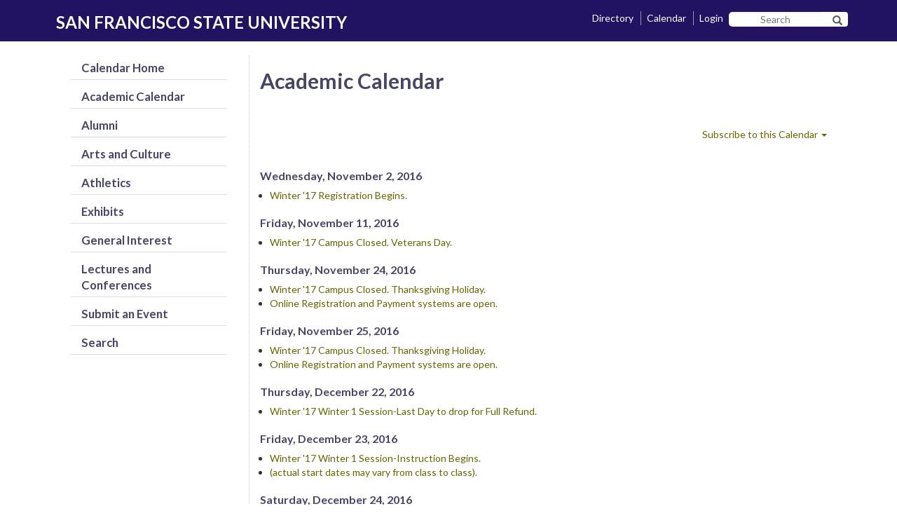

--- FILE ---
content_type: text/html; charset=UTF-8
request_url: https://webapps.sfsu.edu/public/webcalendar/acad/cal/today/week/20171
body_size: 23581
content:
<!DOCTYPE html>
<html lang="en">
    <head>
        <title>Academic Calendar - SF State University</title>
        <meta name="viewport" content="width=device-width, initial-scale=1.0">

        <!-- Load Lato font-->
        <link href='//fonts.googleapis.com/css?family=Lato:300,400,700,900' rel='stylesheet' type='text/css'>
        <link rel="apple-touch-icon" sizes="180x180" href="/apple-touch-icon.png">
        <link rel="icon" type="image/png" sizes="32x32" href="/favicon-32x32.png">
        <link rel="icon" type="image/png" sizes="16x16" href="/favicon-16x16.png">
        <link rel="manifest" href="/site.webmanifest">

        <script type="text/javascript">
            window.FontAwesomeConfig = {autoReplaceSvg: false}
        </script>
        <link rel="stylesheet" href="/build/820.fa939139.css"><link rel="stylesheet" href="/build/app.5d5a2126.css">

                
        
        
        <!-- Global site tag (gtag.js) - Google Analytics -->
        <script async src="https://www.googletagmanager.com/gtag/js?id=G-4CSG6XJGN3"></script>
        <script>
            window.dataLayer = window.dataLayer || [];
            function gtag(){dataLayer.push(arguments);}
            gtag('js', new Date());
            gtag('config', 'G-4CSG6XJGN3', {
                cookie_flags: 'max-age=7200;secure;samesite=none'
            });
            let rolename = 'anonymous';

gtag('set', 'user_properties', {
    user_role: rolename
});

        </script>
    </head>
            <body >
        <!-- Include all JavaScripts, compiled by Webpack Encore -->

    
    <script src="/build/runtime.8ab7f0c8.js"></script><script src="/build/820.26901493.js"></script><script src="/build/185.d5db0778.js"></script><script src="/build/app.672119cb.js"></script>
    <script src="/assets/js/moment.js"></script>
    <script src="/assets/js/style.js"></script>
    <script src="/assets/js/vfs_fonts.js"></script>
    <script src="/assets/js/pdfmake.js"></script>

                            <div id="skip-link">
    <a href="#main-content" class="sr-only sr-only-focusable">Skip to main content</a>
    <a href="#navigation" class="sr-only sr-only-focusable">Skip to navigation</a>
</div>
<script type="text/javascript">jQuery(document).ready(function() { if (window.location.pathname.startsWith("\/public\/webcalendar") ||
        window.location.pathname === "\/public\/webcal\/acadcalendar" ||
        window.location.pathname === "\/public\/classservices\/classsearch"
    ) {
        $('#alertadvisory').load('\/_templatealertadvisory'
            , function (response, status, xhr) {
                if (status != 'success') {
                    $("#alertadvisory").html('\u003Cfieldset\u003E\u003Clegend\u003ESystem\u0020Unavailable\u003C\/legend\u003EPlease\u0020submit\u0020a\u0020\u003Ca\u0020href\u003D\u0022https\u003A\/\/its.sfsu.edu\/support\u0022\u0020title\u003D\u0022Service\u0020Request\u0020Form\u0020\u0028new\u0020window\u0020will\u0020open\u0029\u0022\u0020target\u003D\u0022_blank\u0022\u003EService\u0020Request\u003C\/a\u003E\u0020for\u0020assistance.\u003C\/fieldset\u003E');
                }
            }
        );
    }});
</script>
<div id="alertadvisory" aria-live="polite" aria-atomic="true">
</div>

<div id="header">
    <header class="navbar container navbar-default">
        <div class="flex navbar-left pull-left" style="padding: 15px 10px 10px 10px;">
            <strong class="hide-md-down"><a href="https://www.sfsu.edu/">SAN FRANCISCO STATE UNIVERSITY</a></strong>
            <strong class="hide-md-up">SFSU</strong>
        </div>

        <div class="row">
            <div id="utilitybox" class="navbar-right" style="margin-right: 0; padding:10px; ">
                <ul class="list-inline">
                    <li><a href="/public/directorysearch/" title="Directory" >Directory</a></li>
                    <li><a href="https://webapps.sfsu.edu/public/webcalendar">Calendar</a></li>
                    <li><a href="https://www.sfsu.edu/login.htm">Login</a></li>
                    <li>
                        <form id="search-box" title="Search SF State" method="get"
                              action="https://gatorsearch.sfsu.edu/search">
                            <div class="input-group">
                                <label for="search" class="sr-only sr-only-focusable">Search SF State</label>
                                <input type="text" name="q" id="search"
                                       class="form-control text-center" placeholder="Search">

                                <div class="input-group-btn">
                                    <button class="btn" type="submit">
                                        <span aria-hidden="true" class="glyphicon glyphicon-search"></span>
                                        <span class="sr-only sr-only-focusable">Search SF State Button</span>
                                    </button>
                                </div>
                            </div>
                        </form>
                    </li>
                </ul>
            </div>
        </div>

    </header>
</div>
            
                
    <div style="min-height: 614px;" id="main" class="main-container container">
        <nav id="navigation" class="col-sm-3 navbar" role="navigation">
            <div class="navbar-header">
                <!-- .btn-navbar is used as the toggle for collapsed navbar content -->
                <button type="button" class="navbar-toggle" data-toggle="collapse"
                        data-target=".navbar-collapse">
                    <i class="fa fa-bars"></i> Menu
                </button>
            </div>
            <div class="navbar-collapse collapse">
                <div class="region region-sidebar-first">
                        

<ul class="menu nav">
    <li class="first leaf"><a href="/public/webcalendar/all/cal/today/week">Calendar Home</a></li>
    <li class="first leaf"><a href="/public/webcal/acadcalendar">Academic Calendar</a></li>
    <li class="first leaf"><a href="/public/webcalendar/4/cal/20260121/week">Alumni</a></li>
    <li class="first leaf"><a href="/public/webcalendar/16/cal/20260121/week">Arts and Culture</a></li>
    <li class="first leaf"><a href="/public/webcalendar/6/cal/20260121/week">Athletics</a></li>
    <li class="first leaf"><a href="http://news.sfsu.edu/exhibits">Exhibits</a></li>
    <li class="first leaf"><a href="/public/webcalendar/14/cal/20260121/week">General Interest</a></li>
    <li class="first leaf"><a href="/public/webcalendar/15/cal/20260121/week">Lectures and Conferences</a></li>
    <li class="leaf"><a href="/apps/webcal/submitevent">Submit an Event</a></li>
    <li class="leaf"><a href="/public/webcal/searchcalendar/current/n/">Search</a></li>
</ul>






                </div>
            </div>
        </nav>
        <section style="min-height: 614px; border-right: none;" class="col-sm-9" role="main">
            <a id="main-content"></a>
            <div class="row">
                <div class="col-md-12" id="content">
                    <h1>Academic Calendar</h1>
                    <div>
                        
                        
    <script type="text/javascript">
        $(document).ready(function () {
            $('#calendar').hide();
            var currentView = 'week';
            var selectedEvendId = '';
            var dialog = document.getElementById('events-modal');
            var tabHandle;

            var calendar = $("#calendar").calendar({
                    tmpl_path: '/assets/tmpls/',
                    tmpl_cache: false,
                    events_source: '/public/webcalendar/acad/listjson',
                    view: currentView,
                    day: '2026-01-21',
                    weekbox: false,
                    onAfterViewLoad: function (view) {
                        $('.calendar-header h2').text(this.getTitle());
                        $('.btn-group button').removeClass('active');
                        $('button[data-calendar-view="' + view + '"]').addClass('active');
                    },
                    classes: {
                        months: {
                            general: 'label'
                        }
                    },
                    modal: "#events-modal",
                    modal_type: "ajax",
                    modal_title: function (event) {
                        selectedEvendId = event.id;
                        return event.title
                    },
                    onAfterModalShown: function (events) {
                        $('.modal-content').focus();

                        tabHandle = ally.maintain.tabFocus({
                            context: dialog,
                        });
                    },
                    onAfterModalHidden: function (events) {
                        $('a[data-event-id="' + selectedEvendId + '"]').focus();
                        // undo disabling elements outside of the dialog
                        tabHandle.disengage();
                    }
                }
            );

            calendar.view = function (view) {
                if (view) {
                    if (!calendar.options.views[view].enable) {
                        return;
                    }
                    calendar.options.view = view;
                }

                calendar._init_position();

                if (calendar.options.view == 'month') {
                    calendar._loadEvents();
                    calendar._render();
                    updateCurrentEvent();
                }

                calendar.options.onAfterViewLoad.call(calendar, calendar.options.view);
            };


            updateCurrentView(currentView);

            $('.btn-group button[data-calendar-nav]').each(function () {
                var $this = $(this);
                $this.click(function () {

                    $('.list-link').each(function () {
                        this.href = this.href.replace(/\/cal\/[0-9]+\//, '/cal/' + calendar.options.day.replace(/-/g, '') + '/');
                    });
                    $("#list").fadeOut('10');
                    calendar.navigate($this.data('calendar-nav'));
                    updateCurrentView(currentView);
                    $('#nav-alert').text($this.data('calendar-nav') + " " + $('.btn-group button[data-calendar-view].active').data('calendar-view'));
                });
            });

            $('.btn-group button[data-calendar-view]').each(function () {
                var $this = $(this);
                $this.click(function () {
                    /*$('#list-link').each(function()
                    {
                        this.href = this.href.replace(/month|week|day/g, $this.data('calendar-view'));
                    });*/
                    $('#calendar').hide();
                    currentView = $this.data('calendar-view');
                    calendar.view(currentView);
                    updateCurrentView(currentView);
                    $('#nav-alert').text("Display " + currentView + " view");
                });
            });

            function updateCurrentEvent() {
                $('span.cal-date-label').each(function () {
                    var $this = $(this);
                    var currentEpochTime = parseInt($this.html());
                    var m = moment(new Date(currentEpochTime));
                    $this.html(m.format("dddd, MMMM Do YYYY"));
                });
            }

            function updateCurrentView(currentView) {

                if (currentView == 'day' || currentView == 'week') {
                    var url = '/public/webcalendar/acad/list/startdate/range/20171';
                    $("#list").fadeOut();
                    $("#list").load(url.replace('startdate', calendar.options.day.replace(/-/g, '')).replace('range', currentView)
                        , function (response, status, xhr) {
                            if (status != 'success') {
                                $("#list").html('Can\'t load calendar');
                            }
                            $("#list").fadeIn()
                        }
                    );
                } else {
                    $('#calendar').fadeIn();
                    $('#list').fadeOut();

                    $('.cal-month-day span[data-cal-date]').each(function () {
                        var $this = $(this);
                        $this.unbind('click').click(function () {
                            var view = $(this).data('cal-view');
                            calendar.options.day = $(this).data('cal-date');
                            calendar.view(view);
                            $('#calendar').hide();
                            updateCurrentView(view)
                        });
                    });
                }
            }
        });

    </script>

    <div class="calendar-header" style="padding-bottom: 20px;">
        
        <span id="nav-alert" role="alert" class="sr-only"></span>
            </div>
    <div id="calendar"></div>
    <div id="list"></div>
    <div class="modal fade" id="events-modal">
        <div class="modal-dialog">
            <div class="modal-content" tabindex="0" role="dialog" aria-modal="true" aria-hidden="false"
                 aria-describedby="event-modal-body" aria-labelledby="event-modal-title">
                <div class="modal-header">
                    <h3 class="modal-title" id="event-modal-title">Event</h3>
                </div>
                <div class="modal-body" id="event-modal-body" style="height: 400px">
                </div>
                <div class="modal-footer">
                    <button data-dismiss="modal" class="btn">Close</button>
                </div>
            </div>
        </div>
    </div>
                    </div>
                </div>
            </div>
        </section>
    </div>

            <footer id="footer" class="footer">
    <div class="container" id="contact-university">
        <div id="footer-row" class="row">
            <div id="logo-university" class="col-sm-3">
                <img alt="San Francisco State University Logo"
                     src="/assets/img/SFState_logo.png">
            </div>
            <div id="values-university" class="col-sm-3">
                <ul class="list-unstyled">
                    <li><a href="https://www.sfsu.edu/accessibility">Accessibility</a></li>
                    <li><a href="https://equity.sfsu.edu/">Equity and Community Inclusion</a></li>
                    <li><a href="https://sustain.sfsu.edu/">Environment and Sustainability</a></li>
                    <li><a href="https://its.sfsu.edu/privacynotice">Privacy Policy</a></li>
                    <li><a href="https://titleix.sfsu.edu/">Title IX</a></li>
                </ul>
            </div>
            <div id="contact-university" class="col-sm-3">
                <ul class="list-unstyled contact-info">
                    <li><a href="https://www.sfsu.edu/">San Francisco State University</a></li>
                    <li><a href="https://www.calstate.edu/">A California State University Campus</a></li>
                </ul>
            </div>
            <div id="social-media-icon-university" class="col-sm-3 social-icons clearfix">
                <ul class="list-inline pull-left media-icon">
                    <li>
                        <a href="https://www.facebook.com/sanfranciscostate" title="SF State Facebook">
                            <span class="fa-stack fa-lg">
                                <svg class="svg-inline--fa fa-circle fa-w-16 fa-stack-2x" aria-hidden="true"
                                     data-prefix="fa" data-icon="circle" role="img"
                                     xmlns="http://www.w3.org/2000/svg" viewBox="0 0 512 512" data-fa-i2svg="">
                                  <path
                                          fill="currentColor"
                                          d="M256 8C119 8 8 119 8 256s111 248 248 248 248-111 248-248S393 8 256 8z">
                                  </path>
                                </svg>
                              <svg class="svg-inline--fa fa-facebook-f fa-w-9 fa-stack-1x fa-inverse"
                                   aria-hidden="true" data-prefix="fab" data-icon="facebook-f" role="img"
                                   xmlns="http://www.w3.org/2000/svg" viewBox="0 0 264 512" data-fa-i2svg="">
                                <path
                                        fill="currentColor"
                                        d="M76.7 512V283H0v-91h76.7v-71.7C76.7 42.4 124.3 0 193.8 0c33.3 0 61.9 2.5 70.2 3.6V85h-48.2c-37.8 0-45.1 18-45.1 44.3V192H256l-11.7 91h-73.6v229">
                                </path>
                              </svg>
                              </span>
                            <span class="sr-only sr-only-focusable">SF State Facebook</span>
                        </a>
                    </li>
                    <li>
                        <a href="https://twitter.com/SFSU" title="SF State Twitter">
                        <span class="fa-stack fa-lg">
                          <svg
                                  class="svg-inline--fa fa-circle fa-w-16 fa-stack-2x" aria-hidden="true"
                                  data-prefix="fa"
                                  data-icon="circle" role="img" xmlns="http://www.w3.org/2000/svg"
                                  viewBox="0 0 512 512"
                                  data-fa-i2svg="">
                            <path fill="currentColor"
                                  d="M256 8C119 8 8 119 8 256s111 248 248 248 248-111 248-248S393 8 256 8z">

                            </path>
                          </svg>
                          <svg class="svg-inline--fa fa-twitter fa-w-16 fa-stack-1x fa-inverse" aria-hidden="true"
                               data-prefix="fab" data-icon="twitter" role="img" xmlns="http://www.w3.org/2000/svg"
                               viewBox="0 0 512 512" data-fa-i2svg="">
                              <path fill="currentColor"
                                    d="M459.37 151.716c.325 4.548.325 9.097.325 13.645 0 138.72-105.583 298.558-298.558 298.558-59.452 0-114.68-17.219-161.137-47.106 8.447.974 16.568 1.299 25.34 1.299 49.055 0 94.213-16.568 130.274-44.832-46.132-.975-84.792-31.188-98.112-72.772 6.498.974 12.995 1.624 19.818 1.624 9.421 0 18.843-1.3 27.614-3.573-48.081-9.747-84.143-51.98-84.143-102.985v-1.299c13.969 7.797 30.214 12.67 47.431 13.319-28.264-18.843-46.781-51.005-46.781-87.391 0-19.492 5.197-37.36 14.294-52.954 51.655 63.675 129.3 105.258 216.365 109.807-1.624-7.797-2.599-15.918-2.599-24.04 0-57.828 46.782-104.934 104.934-104.934 30.213 0 57.502 12.67 76.67 33.137 23.715-4.548 46.456-13.32 66.599-25.34-7.798 24.366-24.366 44.833-46.132 57.827 21.117-2.273 41.584-8.122 60.426-16.243-14.292 20.791-32.161 39.308-52.628 54.253z">

                              </path>
                          </svg>
                          </span>
                            <span class="sr-only sr-only-focusable">SF State Twitter</span>
                        </a>
                    </li>
                    <li>
                        <a href="https://instagram.com/sanfranciscostate" title="SF State Instagram">
                        <span class="fa-stack fa-lg">
                          <svg class="svg-inline--fa fa-circle fa-w-16 fa-stack-2x"
                               aria-hidden="true" data-prefix="fa" data-icon="circle"
                               role="img" xmlns="http://www.w3.org/2000/svg"
                               viewBox="0 0 512 512" data-fa-i2svg="">
                            <path fill="currentColor"
                                  d="M256 8C119 8 8 119 8 256s111 248 248 248 248-111 248-248S393 8 256 8z">
                            </path>
                          </svg>
                        <svg class="svg-inline--fa fa-instagram fa-w-14 fa-stack-1x fa-inverse" aria-hidden="true"
                             data-prefix="fab" data-icon="instagram" role="img" xmlns="http://www.w3.org/2000/svg"
                             viewBox="0 0 448 512" data-fa-i2svg="">
                        <path fill="currentColor"
                              d="M224.1 141c-63.6 0-114.9 51.3-114.9 114.9s51.3 114.9 114.9 114.9S339 319.5 339 255.9 287.7 141 224.1 141zm0 189.6c-41.1 0-74.7-33.5-74.7-74.7s33.5-74.7 74.7-74.7 74.7 33.5 74.7 74.7-33.6 74.7-74.7 74.7zm146.4-194.3c0 14.9-12 26.8-26.8 26.8-14.9 0-26.8-12-26.8-26.8s12-26.8 26.8-26.8 26.8 12 26.8 26.8zm76.1 27.2c-1.7-35.9-9.9-67.7-36.2-93.9-26.2-26.2-58-34.4-93.9-36.2-37-2.1-147.9-2.1-184.9 0-35.8 1.7-67.6 9.9-93.9 36.1s-34.4 58-36.2 93.9c-2.1 37-2.1 147.9 0 184.9 1.7 35.9 9.9 67.7 36.2 93.9s58 34.4 93.9 36.2c37 2.1 147.9 2.1 184.9 0 35.9-1.7 67.7-9.9 93.9-36.2 26.2-26.2 34.4-58 36.2-93.9 2.1-37 2.1-147.8 0-184.8zM398.8 388c-7.8 19.6-22.9 34.7-42.6 42.6-29.5 11.7-99.5 9-132.1 9s-102.7 2.6-132.1-9c-19.6-7.8-34.7-22.9-42.6-42.6-11.7-29.5-9-99.5-9-132.1s-2.6-102.7 9-132.1c7.8-19.6 22.9-34.7 42.6-42.6 29.5-11.7 99.5-9 132.1-9s102.7-2.6 132.1 9c19.6 7.8 34.7 22.9 42.6 42.6 11.7 29.5 9 99.5 9 132.1s2.7 102.7-9 132.1z">

                        </path>
                        </svg>
                      </span>
                            <span class="sr-only sr-only-focusable">SF State Instagram</span>
                        </a>
                    </li>
                    <li>
                        <a href="http://www.linkedin.com/edu/san-francisco-state-university-17909"
                           title="SF State LinkedIn">
                        <span class="fa-stack fa-lg">
                          <svg class="svg-inline--fa fa-circle fa-w-16 fa-stack-2x" aria-hidden="true"
                               data-prefix="fa"
                               data-icon="circle" role="img" xmlns="http://www.w3.org/2000/svg"
                               viewBox="0 0 512 512"
                               data-fa-i2svg="">
                            <path fill="currentColor"
                                  d="M256 8C119 8 8 119 8 256s111 248 248 248 248-111 248-248S393 8 256 8z">

                            </path>
                          </svg>
                          <svg class="svg-inline--fa fa-linkedin-in fa-w-14 fa-stack-1x fa-inverse"
                               aria-hidden="true"
                               data-prefix="fab" data-icon="linkedin-in" role="img"
                               xmlns="http://www.w3.org/2000/svg"
                               viewBox="0 0 448 512" data-fa-i2svg="">
                            <path fill="currentColor"
                                  d="M100.3 448H7.4V148.9h92.9V448zM53.8 108.1C24.1 108.1 0 83.5 0 53.8S24.1 0 53.8 0s53.8 24.1 53.8 53.8-24.1 54.3-53.8 54.3zM448 448h-92.7V302.4c0-34.7-.7-79.2-48.3-79.2-48.3 0-55.7 37.7-55.7 76.7V448h-92.8V148.9h89.1v40.8h1.3c12.4-23.5 42.7-48.3 87.9-48.3 94 0 111.3 61.9 111.3 142.3V448h-.1z">

                            </path>
                          </svg>
                          </span>
                            <span class="sr-only sr-only-focusable">SF State LinkedIn</span>
                        </a>
                    </li>
                </ul>
            </div>
        </div>
    </div>
</footer>
            </body>
</html>


--- FILE ---
content_type: text/html; charset=UTF-8
request_url: https://webapps.sfsu.edu/assets/tmpls/week.html?_=1769023743564
body_size: 854
content:
<div class="cal-week-box">
	<div class="cal-offset1 cal-column"></div>
	<div class="cal-offset2 cal-column"></div>
	<div class="cal-offset3 cal-column"></div>
	<div class="cal-offset4 cal-column"></div>
	<div class="cal-offset5 cal-column"></div>
	<div class="cal-offset6 cal-column"></div>
	<div class="cal-row-fluid cal-row-head">
		<% _.each(days_name, function(name) { %>
			<div class="cal-cell1 <%= cal._getDayClass('week', start) %>" data-toggle="tooltip" title="<%= cal._getHolidayName(start) %>"><%= name %><br>
				<small><span data-cal-date="<%= start.getFullYear() %>-<%= start.getMonthFormatted() %>-<%= start.getDateFormatted() %>" data-cal-view="day"><%= start.getDate() %> <%= cal.locale['ms' + start.getMonth()] %></span></small>
			</div>
			<% start.setDate(start.getDate() + 1); %>
		<% }) %>
	</div>
	<hr>
	<%= cal._week() %>
</div>


--- FILE ---
content_type: text/html; charset=UTF-8
request_url: https://webapps.sfsu.edu/assets/tmpls/week-days.html?_=1769023743565
body_size: 407
content:
<% _.each(events, function(event){ %>
<div class="cal-row-fluid">
	<div class="cal-cell<%= event.days%> cal-offset<%= event.start_day %> day-highlight dh-<%= event['class'] %>" data-event-class="<%= event['class'] %>">
		<a href="<%= event.url ? event.url : 'javascript:void(0)' %>" data-event-id="<%= event.id %>" class="cal-event-week event<%= event.id %>"><%= event.title %></a>
	</div>
</div>
<% }); %>


--- FILE ---
content_type: text/html; charset=UTF-8
request_url: https://webapps.sfsu.edu/public/webcalendar/acad/list/20260121/week/20171
body_size: 12990
content:



<p style="clear: both;"></p>

<div class="pull-right" style="padding-bottom: 20px; padding-top: 10px;">

    <div class="dropdown">
        <a id="subscribeDropdown" href="#" class="dropdown-toggle" data-toggle="dropdown" role="button" aria-haspopup="true" aria-expanded="true">
            Subscribe to this Calendar
            <span class="caret"></span>
        </a>
                <ul class="dropdown-menu" aria-labelledby="subscribeDropdown">
            <li><a href="webcal://webapps.sfsu.edu/public/webcalendar/acad/ics/today/2month/20171.ics">Calendar (iOS/macOS)</a></li>
            <li><a href="https://calendar.google.com/calendar/r?cid=webcal://webapps.sfsu.edu/public/webcalendar/acad/ics/today/2month/20171.ics">Google Calendar</a></li>
            <li><a href="https://webapps.sfsu.edu/public/webcalendar/acad/ics/today/2month/20171.ics">Download</a></li>
            <li>
                <span style="display: none;" id="copy-input">webcal://webapps.sfsu.edu/public/webcalendar/acad/ics/today/2month/20171.ics</span>
                <a href="#" data-toggle="tooltip" id="copy-button" data-placement="bottom" title="Select to copy">Copy Subscription URL</a>
            </li>
        </ul>
    </div>

</div>

<p style="clear: both;"></p>

                    
                    <h3>Wednesday, November 2, 2016</h3>
            <ul>
                    
        <li><a href="/public/webcalendar/event/46578"> Winter &#039;17 Registration Begins.
                </a></li>

                        </ul>
        
                    <h3>Friday, November 11, 2016</h3>
            <ul>
                    
        <li><a href="/public/webcalendar/event/46580"> Winter &#039;17 Campus Closed. Veterans Day.
                </a></li>

                        </ul>
        
                    <h3>Thursday, November 24, 2016</h3>
            <ul>
                    
        <li><a href="/public/webcalendar/event/46592"> Winter &#039;17 Campus Closed. Thanksgiving Holiday.
                </a></li>

            
        
        <li><a href="/public/webcalendar/event/46600"> Online Registration and Payment systems are open.
                </a></li>

                        </ul>
        
                    <h3>Friday, November 25, 2016</h3>
            <ul>
                    
        <li><a href="/public/webcalendar/event/46593"> Winter &#039;17 Campus Closed. Thanksgiving Holiday.
                </a></li>

            
        
        <li><a href="/public/webcalendar/event/46601"> Online Registration and Payment systems are open.
                </a></li>

                        </ul>
        
                    <h3>Thursday, December 22, 2016</h3>
            <ul>
                    
        <li><a href="/public/webcalendar/event/46594"> Winter &#039;17 Winter 1 Session-Last Day to drop for Full Refund.
                </a></li>

                        </ul>
        
                    <h3>Friday, December 23, 2016</h3>
            <ul>
                    
        <li><a href="/public/webcalendar/event/46581"> Winter &#039;17 Winter 1 Session-Instruction Begins.
                </a></li>

            
        
        <li><a href="/public/webcalendar/event/46602"> (actual start dates may vary from class to class).
                </a></li>

                        </ul>
        
                    <h3>Saturday, December 24, 2016</h3>
            <ul>
                    
        <li><a href="/public/webcalendar/event/46595"> Winter &#039;17 Campus Closed. Winter Break.
                </a></li>

            
        
        <li><a href="/public/webcalendar/event/46603"> Winter &#039;17 Winter 2 Session Online Registration Still Open.
                </a></li>

                        </ul>
        
                    <h3>Sunday, December 25, 2016</h3>
            <ul>
                    
        <li><a href="/public/webcalendar/event/46604"> Winter &#039;17 Campus Closed. Winter Break.
                </a></li>

            
        
        <li><a href="/public/webcalendar/event/46613"> Winter &#039;17 Winter 2 Session Online Registration Still Open.
                </a></li>

                        </ul>
        
                    <h3>Monday, December 26, 2016</h3>
            <ul>
                    
        <li><a href="/public/webcalendar/event/46605"> Winter &#039;17 Campus Closed. Winter Break.
                </a></li>

            
        
        <li><a href="/public/webcalendar/event/46606"> Winter &#039;17 Winter 2 Session Online Registration Still Open.
                </a></li>

                        </ul>
        
                    <h3>Tuesday, December 27, 2016</h3>
            <ul>
                    
        <li><a href="/public/webcalendar/event/46614"> Winter &#039;17 Campus Closed. Winter Break.
                </a></li>

            
        
        <li><a href="/public/webcalendar/event/46615"> Winter &#039;17 Winter 2 Session Online Registration Still Open.
                </a></li>

                        </ul>
        
                    <h3>Wednesday, December 28, 2016</h3>
            <ul>
                    
        <li><a href="/public/webcalendar/event/46627"> Winter &#039;17 Campus Closed. Winter Break.
                </a></li>

            
        
        <li><a href="/public/webcalendar/event/46616"> Winter &#039;17 Winter 2 Session Online Registration Still Open.
                </a></li>

                        </ul>
        
                    <h3>Thursday, December 29, 2016</h3>
            <ul>
                    
        <li><a href="/public/webcalendar/event/46617"> Winter &#039;17 Campus Closed. Winter Break.
                </a></li>

            
        
        <li><a href="/public/webcalendar/event/46618"> Winter &#039;17 Winter 2 Session Online Registration Still Open.
                </a></li>

                        </ul>
        
                    <h3>Friday, December 30, 2016</h3>
            <ul>
                    
        <li><a href="/public/webcalendar/event/46628"> Winter &#039;17 Campus Closed. Winter Break.
                </a></li>

            
        
        <li><a href="/public/webcalendar/event/46619"> Winter &#039;17 Winter 2 Session Online Registration Still Open.
                </a></li>

                        </ul>
        
                    <h3>Saturday, December 31, 2016</h3>
            <ul>
                    
        <li><a href="/public/webcalendar/event/46629"> Winter &#039;17 Campus Closed. Winter Break.
                </a></li>

            
        
        <li><a href="/public/webcalendar/event/46630"> Winter &#039;17 Winter 2 Session Online Registration Still Open.
                </a></li>

                        </ul>
        
                    <h3>Sunday, January 1, 2017</h3>
            <ul>
                    
        <li><a href="/public/webcalendar/event/46620"> Winter &#039;17 Campus Closed. Winter Break.
                </a></li>

            
        
        <li><a href="/public/webcalendar/event/46632"> Winter &#039;17 Winter 2 Session Online Registration Still Open.
                </a></li>

                        </ul>
        
                    <h3>Monday, January 2, 2017</h3>
            <ul>
                    
        <li><a href="/public/webcalendar/event/46631"> Winter &#039;17 Campus Closed. Winter Break.
                </a></li>

            
        
        <li><a href="/public/webcalendar/event/46621"> Winter &#039;17 Winter 2 Session Online Registration Still Open.
                </a></li>

            
        
        <li><a href="/public/webcalendar/event/46582"> Winter &#039;17 Winter 2 Session - Last Day to drop for Full Refund.
                </a></li>

                        </ul>
        
                    <h3>Tuesday, January 3, 2017</h3>
            <ul>
                    
        <li><a href="/public/webcalendar/event/46583"> Winter &#039;17 Winter 2 Session - Instruction Begins.
                </a></li>

            
        
        <li><a href="/public/webcalendar/event/46633"> (actual start dates may vary from class to class).
                </a></li>

            
        
        <li><a href="/public/webcalendar/event/46622"> Winter &#039;17 Winter 2 Session - Last Day to drop for 75% Refund.
                </a></li>

            
        
        <li><a href="/public/webcalendar/event/46634"> Winter &#039;17 Winter 1 Session - Add/Drop Deadline.
                </a></li>

                        </ul>
        
                    <h3>Wednesday, January 4, 2017</h3>
            <ul>
                    
        <li><a href="/public/webcalendar/event/46597"> Winter &#039;17 First Day to Withdraw from a Winter 1 Session Course with petition.
                </a></li>

                        </ul>
        
                    <h3>Thursday, January 5, 2017</h3>
            <ul>
                    
        <li><a href="/public/webcalendar/event/46598"> Winter &#039;17 Winter 1 Session and Winter 2 Session - Audit Deadline.
                </a></li>

                        </ul>
        
                    <h3>Friday, January 6, 2017</h3>
            <ul>
                    
        <li><a href="/public/webcalendar/event/46599"> Winter &#039;17 Winter 2 Session - Add/Drop Deadline.
                </a></li>

            
        
        <li><a href="/public/webcalendar/event/46623"> Winter &#039;17 Winter 1 Session - CR/NC Deadline.
                </a></li>

                        </ul>
        
                    <h3>Saturday, January 7, 2017</h3>
            <ul>
                    
        <li><a href="/public/webcalendar/event/46584"> Winter &#039;17 First Day to Withdraw from a Winter 2 Session Course with petition.
                </a></li>

                        </ul>
        
                    <h3>Monday, January 9, 2017</h3>
            <ul>
                    
        <li><a href="/public/webcalendar/event/46585"> Winter &#039;17 Winter 2  Session - CR/NC Deadline.
                </a></li>

                        </ul>
        
                    <h3>Monday, January 16, 2017</h3>
            <ul>
                    
        <li><a href="/public/webcalendar/event/46644"> Winter &#039;17  Campus Closed. Martin Luther King, Jr. Holiday.
                </a></li>

                        </ul>
        
                    <h3>Thursday, January 19, 2017</h3>
            <ul>
                    
        <li><a href="/public/webcalendar/event/46586"> Winter &#039;17 Winter 1 and Winter 2 Session - Instruction Ends.
                </a></li>

            
        
        <li><a href="/public/webcalendar/event/46654"> Winter &#039;17 Last Day to Withdraw from a Winter 1 &amp; Winter 2 Session Course with petition.
                </a></li>

                        </ul>
        
                    <h3>Monday, January 23, 2017</h3>
            <ul>
                    
        <li><a href="/public/webcalendar/event/46656"> Winter &#039;17 Grades Due by Faculty @ 11:59pm.
                </a></li>

                        </ul>
        
                    <h3>Wednesday, January 25, 2017</h3>
            <ul>
                    
        <li><a href="/public/webcalendar/event/46607"> Winter &#039;17 Grades Available on SF State Gateway.
                </a></li>

                        </ul>
        
                    <h3>Monday, February 6, 2017</h3>
            <ul>
                    
        <li><a href="/public/webcalendar/event/46608"> Winter &#039;17 Transcripts Available.
                </a></li>

        </ul>

<script type="text/javascript">$(document).ready(function() {

    // Initialize the tooltip.
    $('#copy-button').tooltip({
        hide: { duration: 500 },
    });

    // When the copy button is clicked, select the value of the text box, attempt
    // to execute the copy command, and trigger event to update tooltip message
    // to indicate whether the text was successfully copied.
    $('#copy-button').bind('click', function() {
        var copyText = $('#copy-input');
        var textArea = document.createElement("textarea");
        textArea.value = copyText.text();
        document.body.appendChild(textArea);
        textArea.select();
        try {
            var success = document.execCommand('copy');
            if (success) {
                $('#copy-button').tooltip( "option", "content", "Copied!");
                setTimeout(
                    function(){
                        $('#copy-button').tooltip( "option", "content", "Select to copy");
                    },
                    600
                );
            }
            textArea.remove();
        } catch (err) {
            textArea.remove();
        }
    });

});</script>


--- FILE ---
content_type: application/javascript
request_url: https://webapps.sfsu.edu/assets/js/style.js
body_size: 6899
content:
/**
 * Created by supakitk on 9/19/14.
 */
/* SF State Template style.js
 * This script will be the default js file to ship with the SF State Template theme.
 */
$( document ).ready(function() {
    /* Footer position calculation */
    if($('#main').length) {
        $(window).on('load resize', function() {
            /* Get heights of the elements */
            var headerHeight = $('#header').outerHeight();
            var footerHeight = $('.footer').outerHeight();
            var mainTopMargin = parseInt($('#main').css('marginTop'));
            var footerTopMargin = parseInt($('.footer').css('marginTop'));
            var mainHeight = $(window).height() - mainTopMargin - headerHeight - footerHeight - footerTopMargin;
            /* Set min height for Main div and content area*/
            $('#main').css({"min-height":mainHeight});
            $('#main section[role="main"]').css({"min-height":mainHeight});
        }).trigger('resize');
    }
    /* END Footer position calculation */

    /* Focus on error message on page load */

    if($('div.alert-danger').length) {
        $('div.alert-danger').focus();
    }//if
    /* END Footer position calculation */


    //modify buttons style for x-editable form
    $.fn.editableform.buttons ='<button type="submit" class="btn btn-primary btn-sm editable-submit"><i class="glyphicon glyphicon-ok"><span class="sr-only">OK</span></i></button>' +
        '<button type="button" class="btn btn-default btn-sm editable-cancel"><i class="glyphicon glyphicon-remove"><span class="sr-only">Cancel</span></i></button>';

    loadComponents();
});

function loadComponents(){
    $('.collapsible-header .fa-angle-down').click(function(e) {
        e.stopPropagation();
        var collapseEl = $(this).siblings('a').attr('href');
        $(collapseEl).collapse('toggle');
    });

    $('.fa-pencil-alt').click(function(e) {
        e.stopPropagation();
        $(this).siblings('a.editable').editable('toggle');
    });

    $('a.editable').on('shown', function(e, editable) {
        $(this).parent().removeClass('inline-edit');
        $(this).siblings(".fa-pencil-alt").hide();
        $(this).siblings(".editable-inline").find('.input-sm').css('padding-right', 0);
    });

    $('a.editable').on('hidden', function(e, editable) {
        $(this).parent().addClass('inline-edit');
        $(this).siblings(".fa-pencil-alt").show();
        $(this).siblings(".fa-pencil-alt").removeAttr( 'style' );
    })

    handleFocus = function(){
        var $this = $(this);
        if($this.val() === $this.attr('data-placeholder')){
            $this.val('');
            $this.removeClass('placeholder');
        }
    };

    handleBlur = function(){
        var $this = $(this);
        if($this.val() == ''){
            $this.val($this.attr('data-placeholder'))
            $this.addClass('placeholder');
        }
    };

    $('textarea[data-placeholder]').each(function(){
        var $this = $(this),
            value = $this.val(),
            placeholder = $this.attr('placeholder');
        $this.attr('data-placeholder', value ? value : placeholder);
        $this.val('');
        $this.focus(handleFocus).blur(handleBlur).trigger('blur');
    });
}


function ajaxLoader (el, options) {
    // Becomes this.options
    var defaults = {
        bgColor 		: '#fff',
        duration		: 800,
        opacity			: 0.7,
        classOveride 	: false
    }
    this.options 	= jQuery.extend(defaults, options);
    this.container 	= $(el);

    this.init = function() {
        var container = this.container;
        // Delete any other loaders
        this.remove();

        // Create the overlay
        var overlay = $('<div></div>').css({
            'position': 'fixed',
            'left': '45%',
            'top' : '52px',
            'z-index': 100,
            'display': 'block',
            'background-color': '#ffc',
            'color': '#333',
            'width': '90px',
            'border': '.10em solid #bbb',
            'padding': '5px',
            'box-shadow': '0 6px 12px rgba(0, 0, 0, 0.176)',
        }).addClass('ajax_overlay');
        overlay.html('Loading ...');
        overlay.affix({
            offset: {
                top: 0
            }
        });

        // add an overiding class name to set new loader style
        if (this.options.classOveride) {
            overlay.addClass(this.options.classOveride);
        }

        // insert overlay and loader into DOM
        container.before(overlay).fadeIn(this.options.duration);
    };

    this.remove = function(){
        var overlay = this.container.prev(".ajax_overlay");
        if (overlay.length) {
            overlay.fadeOut(this.options.classOveride, function() {
                overlay.remove();
            });
        }
    }
}

/*! https://mths.be/startswith v0.2.0 by @mathias */
if (!String.prototype.startsWith) {
    (function() {
        'use strict'; // needed to support `apply`/`call` with `undefined`/`null`
        var defineProperty = (function() {
            // IE 8 only supports `Object.defineProperty` on DOM elements
            try {
                var object = {};
                var $defineProperty = Object.defineProperty;
                var result = $defineProperty(object, object, object) && $defineProperty;
            } catch(error) {}
            return result;
        }());
        var toString = {}.toString;
        var startsWith = function(search) {
            if (this == null) {
                throw TypeError();
            }
            var string = String(this);
            if (search && toString.call(search) == '[object RegExp]') {
                throw TypeError();
            }
            var stringLength = string.length;
            var searchString = String(search);
            var searchLength = searchString.length;
            var position = arguments.length > 1 ? arguments[1] : undefined;
            // `ToInteger`
            var pos = position ? Number(position) : 0;
            if (pos != pos) { // better `isNaN`
                pos = 0;
            }
            var start = Math.min(Math.max(pos, 0), stringLength);
            // Avoid the `indexOf` call if no match is possible
            if (searchLength + start > stringLength) {
                return false;
            }
            var index = -1;
            while (++index < searchLength) {
                if (string.charCodeAt(start + index) != searchString.charCodeAt(index)) {
                    return false;
                }
            }
            return true;
        };
        if (defineProperty) {
            defineProperty(String.prototype, 'startsWith', {
                'value': startsWith,
                'configurable': true,
                'writable': true
            });
        } else {
            String.prototype.startsWith = startsWith;
        }
    }());
}


--- FILE ---
content_type: application/javascript
request_url: https://webapps.sfsu.edu/build/app.672119cb.js
body_size: 552065
content:
/*! For license information please see app.672119cb.js.LICENSE.txt */
(self.webpackChunk=self.webpackChunk||[]).push([[524],{8245:(t,e,i)=>{var s,n,o;function a(t){return a="function"==typeof Symbol&&"symbol"==typeof Symbol.iterator?function(t){return typeof t}:function(t){return t&&"function"==typeof Symbol&&t.constructor===Symbol&&t!==Symbol.prototype?"symbol":typeof t},a(t)}i(3534),i(590),i(4216),i(115),i(17),i(8636),i(9693),i(8665),i(475),i(9581),i(4913),i(5231),i(8763),i(9389),i(8741),i(4867),i(5086),i(6088),i(2231),i(9193),i(9073),i(7136),i(6048),i(9979),i(6255),i(173),i(785),i(8649),i(8329),i(4602),i(8772),n=[i(4692)],s=function(t){t.ui=t.ui||{},t.ui.version="1.12.1";var e,i=0,s=Array.prototype.slice;t.cleanData=(e=t.cleanData,function(i){var s,n,o;for(o=0;null!=(n=i[o]);o++)try{(s=t._data(n,"events"))&&s.remove&&t(n).triggerHandler("remove")}catch(t){}e(i)}),t.widget=function(e,i,s){var n,o,a,r={},l=e.split(".")[0],h=l+"-"+(e=e.split(".")[1]);return s||(s=i,i=t.Widget),t.isArray(s)&&(s=t.extend.apply(null,[{}].concat(s))),t.expr[":"][h.toLowerCase()]=function(e){return!!t.data(e,h)},t[l]=t[l]||{},n=t[l][e],o=t[l][e]=function(t,e){if(!this._createWidget)return new o(t,e);arguments.length&&this._createWidget(t,e)},t.extend(o,n,{version:s.version,_proto:t.extend({},s),_childConstructors:[]}),(a=new i).options=t.widget.extend({},a.options),t.each(s,(function(e,s){t.isFunction(s)?r[e]=function(){function t(){return i.prototype[e].apply(this,arguments)}function n(t){return i.prototype[e].apply(this,t)}return function(){var e,i=this._super,o=this._superApply;return this._super=t,this._superApply=n,e=s.apply(this,arguments),this._super=i,this._superApply=o,e}}():r[e]=s})),o.prototype=t.widget.extend(a,{widgetEventPrefix:n&&a.widgetEventPrefix||e},r,{constructor:o,namespace:l,widgetName:e,widgetFullName:h}),n?(t.each(n._childConstructors,(function(e,i){var s=i.prototype;t.widget(s.namespace+"."+s.widgetName,o,i._proto)})),delete n._childConstructors):i._childConstructors.push(o),t.widget.bridge(e,o),o},t.widget.extend=function(e){for(var i,n,o=s.call(arguments,1),a=0,r=o.length;a<r;a++)for(i in o[a])n=o[a][i],o[a].hasOwnProperty(i)&&void 0!==n&&(t.isPlainObject(n)?e[i]=t.isPlainObject(e[i])?t.widget.extend({},e[i],n):t.widget.extend({},n):e[i]=n);return e},t.widget.bridge=function(e,i){var n=i.prototype.widgetFullName||e;t.fn[e]=function(o){var a="string"==typeof o,r=s.call(arguments,1),l=this;return a?this.length||"instance"!==o?this.each((function(){var i,s=t.data(this,n);return"instance"===o?(l=s,!1):s?t.isFunction(s[o])&&"_"!==o.charAt(0)?(i=s[o].apply(s,r))!==s&&void 0!==i?(l=i&&i.jquery?l.pushStack(i.get()):i,!1):void 0:t.error("no such method '"+o+"' for "+e+" widget instance"):t.error("cannot call methods on "+e+" prior to initialization; attempted to call method '"+o+"'")})):l=void 0:(r.length&&(o=t.widget.extend.apply(null,[o].concat(r))),this.each((function(){var e=t.data(this,n);e?(e.option(o||{}),e._init&&e._init()):t.data(this,n,new i(o,this))}))),l}},t.Widget=function(){},t.Widget._childConstructors=[],t.Widget.prototype={widgetName:"widget",widgetEventPrefix:"",defaultElement:"<div>",options:{classes:{},disabled:!1,create:null},_createWidget:function(e,s){s=t(s||this.defaultElement||this)[0],this.element=t(s),this.uuid=i++,this.eventNamespace="."+this.widgetName+this.uuid,this.bindings=t(),this.hoverable=t(),this.focusable=t(),this.classesElementLookup={},s!==this&&(t.data(s,this.widgetFullName,this),this._on(!0,this.element,{remove:function(t){t.target===s&&this.destroy()}}),this.document=t(s.style?s.ownerDocument:s.document||s),this.window=t(this.document[0].defaultView||this.document[0].parentWindow)),this.options=t.widget.extend({},this.options,this._getCreateOptions(),e),this._create(),this.options.disabled&&this._setOptionDisabled(this.options.disabled),this._trigger("create",null,this._getCreateEventData()),this._init()},_getCreateOptions:function(){return{}},_getCreateEventData:t.noop,_create:t.noop,_init:t.noop,destroy:function(){var e=this;this._destroy(),t.each(this.classesElementLookup,(function(t,i){e._removeClass(i,t)})),this.element.off(this.eventNamespace).removeData(this.widgetFullName),this.widget().off(this.eventNamespace).removeAttr("aria-disabled"),this.bindings.off(this.eventNamespace)},_destroy:t.noop,widget:function(){return this.element},option:function(e,i){var s,n,o,a=e;if(0===arguments.length)return t.widget.extend({},this.options);if("string"==typeof e)if(a={},s=e.split("."),e=s.shift(),s.length){for(n=a[e]=t.widget.extend({},this.options[e]),o=0;o<s.length-1;o++)n[s[o]]=n[s[o]]||{},n=n[s[o]];if(e=s.pop(),1===arguments.length)return void 0===n[e]?null:n[e];n[e]=i}else{if(1===arguments.length)return void 0===this.options[e]?null:this.options[e];a[e]=i}return this._setOptions(a),this},_setOptions:function(t){var e;for(e in t)this._setOption(e,t[e]);return this},_setOption:function(t,e){return"classes"===t&&this._setOptionClasses(e),this.options[t]=e,"disabled"===t&&this._setOptionDisabled(e),this},_setOptionClasses:function(e){var i,s,n;for(i in e)n=this.classesElementLookup[i],e[i]!==this.options.classes[i]&&n&&n.length&&(s=t(n.get()),this._removeClass(n,i),s.addClass(this._classes({element:s,keys:i,classes:e,add:!0})))},_setOptionDisabled:function(t){this._toggleClass(this.widget(),this.widgetFullName+"-disabled",null,!!t),t&&(this._removeClass(this.hoverable,null,"ui-state-hover"),this._removeClass(this.focusable,null,"ui-state-focus"))},enable:function(){return this._setOptions({disabled:!1})},disable:function(){return this._setOptions({disabled:!0})},_classes:function(e){var i=[],s=this;function n(n,o){var a,r;for(r=0;r<n.length;r++)a=s.classesElementLookup[n[r]]||t(),a=e.add?t(t.unique(a.get().concat(e.element.get()))):t(a.not(e.element).get()),s.classesElementLookup[n[r]]=a,i.push(n[r]),o&&e.classes[n[r]]&&i.push(e.classes[n[r]])}return e=t.extend({element:this.element,classes:this.options.classes||{}},e),this._on(e.element,{remove:"_untrackClassesElement"}),e.keys&&n(e.keys.match(/\S+/g)||[],!0),e.extra&&n(e.extra.match(/\S+/g)||[]),i.join(" ")},_untrackClassesElement:function(e){var i=this;t.each(i.classesElementLookup,(function(s,n){-1!==t.inArray(e.target,n)&&(i.classesElementLookup[s]=t(n.not(e.target).get()))}))},_removeClass:function(t,e,i){return this._toggleClass(t,e,i,!1)},_addClass:function(t,e,i){return this._toggleClass(t,e,i,!0)},_toggleClass:function(t,e,i,s){s="boolean"==typeof s?s:i;var n="string"==typeof t||null===t,o={extra:n?e:i,keys:n?t:e,element:n?this.element:t,add:s};return o.element.toggleClass(this._classes(o),s),this},_on:function(e,i,s){var n,o=this;"boolean"!=typeof e&&(s=i,i=e,e=!1),s?(i=n=t(i),this.bindings=this.bindings.add(i)):(s=i,i=this.element,n=this.widget()),t.each(s,(function(s,a){function r(){if(e||!0!==o.options.disabled&&!t(this).hasClass("ui-state-disabled"))return("string"==typeof a?o[a]:a).apply(o,arguments)}"string"!=typeof a&&(r.guid=a.guid=a.guid||r.guid||t.guid++);var l=s.match(/^([\w:-]*)\s*(.*)$/),h=l[1]+o.eventNamespace,c=l[2];c?n.on(h,c,r):i.on(h,r)}))},_off:function(e,i){i=(i||"").split(" ").join(this.eventNamespace+" ")+this.eventNamespace,e.off(i).off(i),this.bindings=t(this.bindings.not(e).get()),this.focusable=t(this.focusable.not(e).get()),this.hoverable=t(this.hoverable.not(e).get())},_delay:function(t,e){function i(){return("string"==typeof t?s[t]:t).apply(s,arguments)}var s=this;return setTimeout(i,e||0)},_hoverable:function(e){this.hoverable=this.hoverable.add(e),this._on(e,{mouseenter:function(e){this._addClass(t(e.currentTarget),null,"ui-state-hover")},mouseleave:function(e){this._removeClass(t(e.currentTarget),null,"ui-state-hover")}})},_focusable:function(e){this.focusable=this.focusable.add(e),this._on(e,{focusin:function(e){this._addClass(t(e.currentTarget),null,"ui-state-focus")},focusout:function(e){this._removeClass(t(e.currentTarget),null,"ui-state-focus")}})},_trigger:function(e,i,s){var n,o,a=this.options[e];if(s=s||{},(i=t.Event(i)).type=(e===this.widgetEventPrefix?e:this.widgetEventPrefix+e).toLowerCase(),i.target=this.element[0],o=i.originalEvent)for(n in o)n in i||(i[n]=o[n]);return this.element.trigger(i,s),!(t.isFunction(a)&&!1===a.apply(this.element[0],[i].concat(s))||i.isDefaultPrevented())}},t.each({show:"fadeIn",hide:"fadeOut"},(function(e,i){t.Widget.prototype["_"+e]=function(s,n,o){var a;"string"==typeof n&&(n={effect:n});var r=n?!0===n||"number"==typeof n?i:n.effect||i:e;"number"==typeof(n=n||{})&&(n={duration:n}),a=!t.isEmptyObject(n),n.complete=o,n.delay&&s.delay(n.delay),a&&t.effects&&t.effects.effect[r]?s[e](n):r!==e&&s[r]?s[r](n.duration,n.easing,o):s.queue((function(i){t(this)[e](),o&&o.call(s[0]),i()}))}})),t.widget,function(){var e,i=Math.max,s=Math.abs,n=/left|center|right/,o=/top|center|bottom/,a=/[\+\-]\d+(\.[\d]+)?%?/,r=/^\w+/,l=/%$/,h=t.fn.position;function c(t,e,i){return[parseFloat(t[0])*(l.test(t[0])?e/100:1),parseFloat(t[1])*(l.test(t[1])?i/100:1)]}function u(e,i){return parseInt(t.css(e,i),10)||0}function d(e){var i=e[0];return 9===i.nodeType?{width:e.width(),height:e.height(),offset:{top:0,left:0}}:t.isWindow(i)?{width:e.width(),height:e.height(),offset:{top:e.scrollTop(),left:e.scrollLeft()}}:i.preventDefault?{width:0,height:0,offset:{top:i.pageY,left:i.pageX}}:{width:e.outerWidth(),height:e.outerHeight(),offset:e.offset()}}t.position={scrollbarWidth:function(){if(void 0!==e)return e;var i,s,n=t("<div style='display:block;position:absolute;width:50px;height:50px;overflow:hidden;'><div style='height:100px;width:auto;'></div></div>"),o=n.children()[0];return t("body").append(n),i=o.offsetWidth,n.css("overflow","scroll"),i===(s=o.offsetWidth)&&(s=n[0].clientWidth),n.remove(),e=i-s},getScrollInfo:function(e){var i=e.isWindow||e.isDocument?"":e.element.css("overflow-x"),s=e.isWindow||e.isDocument?"":e.element.css("overflow-y"),n="scroll"===i||"auto"===i&&e.width<e.element[0].scrollWidth;return{width:"scroll"===s||"auto"===s&&e.height<e.element[0].scrollHeight?t.position.scrollbarWidth():0,height:n?t.position.scrollbarWidth():0}},getWithinInfo:function(e){var i=t(e||window),s=t.isWindow(i[0]),n=!!i[0]&&9===i[0].nodeType;return{element:i,isWindow:s,isDocument:n,offset:s||n?{left:0,top:0}:t(e).offset(),scrollLeft:i.scrollLeft(),scrollTop:i.scrollTop(),width:i.outerWidth(),height:i.outerHeight()}}},t.fn.position=function(e){if(!e||!e.of)return h.apply(this,arguments);e=t.extend({},e);var l,p,f,m,g,v,y=t(e.of),_=t.position.getWithinInfo(e.within),b=t.position.getScrollInfo(_),w=(e.collision||"flip").split(" "),D={};return v=d(y),y[0].preventDefault&&(e.at="left top"),p=v.width,f=v.height,m=v.offset,g=t.extend({},m),t.each(["my","at"],(function(){var t,i,s=(e[this]||"").split(" ");1===s.length&&(s=n.test(s[0])?s.concat(["center"]):o.test(s[0])?["center"].concat(s):["center","center"]),s[0]=n.test(s[0])?s[0]:"center",s[1]=o.test(s[1])?s[1]:"center",t=a.exec(s[0]),i=a.exec(s[1]),D[this]=[t?t[0]:0,i?i[0]:0],e[this]=[r.exec(s[0])[0],r.exec(s[1])[0]]})),1===w.length&&(w[1]=w[0]),"right"===e.at[0]?g.left+=p:"center"===e.at[0]&&(g.left+=p/2),"bottom"===e.at[1]?g.top+=f:"center"===e.at[1]&&(g.top+=f/2),l=c(D.at,p,f),g.left+=l[0],g.top+=l[1],this.each((function(){var n,o,a=t(this),r=a.outerWidth(),h=a.outerHeight(),d=u(this,"marginLeft"),v=u(this,"marginTop"),x=r+d+u(this,"marginRight")+b.width,C=h+v+u(this,"marginBottom")+b.height,k=t.extend({},g),T=c(D.my,a.outerWidth(),a.outerHeight());"right"===e.my[0]?k.left-=r:"center"===e.my[0]&&(k.left-=r/2),"bottom"===e.my[1]?k.top-=h:"center"===e.my[1]&&(k.top-=h/2),k.left+=T[0],k.top+=T[1],n={marginLeft:d,marginTop:v},t.each(["left","top"],(function(i,s){t.ui.position[w[i]]&&t.ui.position[w[i]][s](k,{targetWidth:p,targetHeight:f,elemWidth:r,elemHeight:h,collisionPosition:n,collisionWidth:x,collisionHeight:C,offset:[l[0]+T[0],l[1]+T[1]],my:e.my,at:e.at,within:_,elem:a})})),e.using&&(o=function(t){var n=m.left-k.left,o=n+p-r,l=m.top-k.top,c=l+f-h,u={target:{element:y,left:m.left,top:m.top,width:p,height:f},element:{element:a,left:k.left,top:k.top,width:r,height:h},horizontal:o<0?"left":n>0?"right":"center",vertical:c<0?"top":l>0?"bottom":"middle"};p<r&&s(n+o)<p&&(u.horizontal="center"),f<h&&s(l+c)<f&&(u.vertical="middle"),i(s(n),s(o))>i(s(l),s(c))?u.important="horizontal":u.important="vertical",e.using.call(this,t,u)}),a.offset(t.extend(k,{using:o}))}))},t.ui.position={fit:{left:function(t,e){var s,n=e.within,o=n.isWindow?n.scrollLeft:n.offset.left,a=n.width,r=t.left-e.collisionPosition.marginLeft,l=o-r,h=r+e.collisionWidth-a-o;e.collisionWidth>a?l>0&&h<=0?(s=t.left+l+e.collisionWidth-a-o,t.left+=l-s):t.left=h>0&&l<=0?o:l>h?o+a-e.collisionWidth:o:l>0?t.left+=l:h>0?t.left-=h:t.left=i(t.left-r,t.left)},top:function(t,e){var s,n=e.within,o=n.isWindow?n.scrollTop:n.offset.top,a=e.within.height,r=t.top-e.collisionPosition.marginTop,l=o-r,h=r+e.collisionHeight-a-o;e.collisionHeight>a?l>0&&h<=0?(s=t.top+l+e.collisionHeight-a-o,t.top+=l-s):t.top=h>0&&l<=0?o:l>h?o+a-e.collisionHeight:o:l>0?t.top+=l:h>0?t.top-=h:t.top=i(t.top-r,t.top)}},flip:{left:function(t,e){var i,n,o=e.within,a=o.offset.left+o.scrollLeft,r=o.width,l=o.isWindow?o.scrollLeft:o.offset.left,h=t.left-e.collisionPosition.marginLeft,c=h-l,u=h+e.collisionWidth-r-l,d="left"===e.my[0]?-e.elemWidth:"right"===e.my[0]?e.elemWidth:0,p="left"===e.at[0]?e.targetWidth:"right"===e.at[0]?-e.targetWidth:0,f=-2*e.offset[0];c<0?((i=t.left+d+p+f+e.collisionWidth-r-a)<0||i<s(c))&&(t.left+=d+p+f):u>0&&((n=t.left-e.collisionPosition.marginLeft+d+p+f-l)>0||s(n)<u)&&(t.left+=d+p+f)},top:function(t,e){var i,n,o=e.within,a=o.offset.top+o.scrollTop,r=o.height,l=o.isWindow?o.scrollTop:o.offset.top,h=t.top-e.collisionPosition.marginTop,c=h-l,u=h+e.collisionHeight-r-l,d="top"===e.my[1],p=d?-e.elemHeight:"bottom"===e.my[1]?e.elemHeight:0,f="top"===e.at[1]?e.targetHeight:"bottom"===e.at[1]?-e.targetHeight:0,m=-2*e.offset[1];c<0?((n=t.top+p+f+m+e.collisionHeight-r-a)<0||n<s(c))&&(t.top+=p+f+m):u>0&&((i=t.top-e.collisionPosition.marginTop+p+f+m-l)>0||s(i)<u)&&(t.top+=p+f+m)}},flipfit:{left:function(){t.ui.position.flip.left.apply(this,arguments),t.ui.position.fit.left.apply(this,arguments)},top:function(){t.ui.position.flip.top.apply(this,arguments),t.ui.position.fit.top.apply(this,arguments)}}}}(),t.ui.position,t.extend(t.expr[":"],{data:t.expr.createPseudo?t.expr.createPseudo((function(e){return function(i){return!!t.data(i,e)}})):function(e,i,s){return!!t.data(e,s[3])}}),t.fn.extend({disableSelection:(n="onselectstart"in document.createElement("div")?"selectstart":"mousedown",function(){return this.on(n+".ui-disableSelection",(function(t){t.preventDefault()}))}),enableSelection:function(){return this.off(".ui-disableSelection")}});var n,o,r,l,h="ui-effects-",c="ui-effects-style",u="ui-effects-animated",d=t;function p(t){for(var e=t.css("visibility");"inherit"===e;)e=(t=t.parent()).css("visibility");return"hidden"!==e}t.effects={effect:{}},function(t,e){var i,s="backgroundColor borderBottomColor borderLeftColor borderRightColor borderTopColor color columnRuleColor outlineColor textDecorationColor textEmphasisColor",n=/^([\-+])=\s*(\d+\.?\d*)/,o=[{re:/rgba?\(\s*(\d{1,3})\s*,\s*(\d{1,3})\s*,\s*(\d{1,3})\s*(?:,\s*(\d?(?:\.\d+)?)\s*)?\)/,parse:function(t){return[t[1],t[2],t[3],t[4]]}},{re:/rgba?\(\s*(\d+(?:\.\d+)?)\%\s*,\s*(\d+(?:\.\d+)?)\%\s*,\s*(\d+(?:\.\d+)?)\%\s*(?:,\s*(\d?(?:\.\d+)?)\s*)?\)/,parse:function(t){return[2.55*t[1],2.55*t[2],2.55*t[3],t[4]]}},{re:/#([a-f0-9]{2})([a-f0-9]{2})([a-f0-9]{2})/,parse:function(t){return[parseInt(t[1],16),parseInt(t[2],16),parseInt(t[3],16)]}},{re:/#([a-f0-9])([a-f0-9])([a-f0-9])/,parse:function(t){return[parseInt(t[1]+t[1],16),parseInt(t[2]+t[2],16),parseInt(t[3]+t[3],16)]}},{re:/hsla?\(\s*(\d+(?:\.\d+)?)\s*,\s*(\d+(?:\.\d+)?)\%\s*,\s*(\d+(?:\.\d+)?)\%\s*(?:,\s*(\d?(?:\.\d+)?)\s*)?\)/,space:"hsla",parse:function(t){return[t[1],t[2]/100,t[3]/100,t[4]]}}],a=t.Color=function(e,i,s,n){return new t.Color.fn.parse(e,i,s,n)},r={rgba:{props:{red:{idx:0,type:"byte"},green:{idx:1,type:"byte"},blue:{idx:2,type:"byte"}}},hsla:{props:{hue:{idx:0,type:"degrees"},saturation:{idx:1,type:"percent"},lightness:{idx:2,type:"percent"}}}},l={byte:{floor:!0,max:255},percent:{max:1},degrees:{mod:360,floor:!0}},h=a.support={},c=t("<p>")[0],u=t.each;function d(t,e,i){var s=l[e.type]||{};return null==t?i||!e.def?null:e.def:(t=s.floor?~~t:parseFloat(t),isNaN(t)?e.def:s.mod?(t+s.mod)%s.mod:0>t?0:s.max<t?s.max:t)}function p(e){var s=a(),n=s._rgba=[];return e=e.toLowerCase(),u(o,(function(t,i){var o,a=i.re.exec(e),l=a&&i.parse(a),h=i.space||"rgba";if(l)return o=s[h](l),s[r[h].cache]=o[r[h].cache],n=s._rgba=o._rgba,!1})),n.length?("0,0,0,0"===n.join()&&t.extend(n,i.transparent),s):i[e]}function f(t,e,i){return 6*(i=(i+1)%1)<1?t+(e-t)*i*6:2*i<1?e:3*i<2?t+(e-t)*(2/3-i)*6:t}c.style.cssText="background-color:rgba(1,1,1,.5)",h.rgba=c.style.backgroundColor.indexOf("rgba")>-1,u(r,(function(t,e){e.cache="_"+t,e.props.alpha={idx:3,type:"percent",def:1}})),a.fn=t.extend(a.prototype,{parse:function(s,n,o,l){if(s===e)return this._rgba=[null,null,null,null],this;(s.jquery||s.nodeType)&&(s=t(s).css(n),n=e);var h=this,c=t.type(s),f=this._rgba=[];return n!==e&&(s=[s,n,o,l],c="array"),"string"===c?this.parse(p(s)||i._default):"array"===c?(u(r.rgba.props,(function(t,e){f[e.idx]=d(s[e.idx],e)})),this):"object"===c?(u(r,s instanceof a?function(t,e){s[e.cache]&&(h[e.cache]=s[e.cache].slice())}:function(e,i){var n=i.cache;u(i.props,(function(t,e){if(!h[n]&&i.to){if("alpha"===t||null==s[t])return;h[n]=i.to(h._rgba)}h[n][e.idx]=d(s[t],e,!0)})),h[n]&&t.inArray(null,h[n].slice(0,3))<0&&(h[n][3]=1,i.from&&(h._rgba=i.from(h[n])))}),this):void 0},is:function(t){var e=a(t),i=!0,s=this;return u(r,(function(t,n){var o,a=e[n.cache];return a&&(o=s[n.cache]||n.to&&n.to(s._rgba)||[],u(n.props,(function(t,e){if(null!=a[e.idx])return i=a[e.idx]===o[e.idx]}))),i})),i},_space:function(){var t=[],e=this;return u(r,(function(i,s){e[s.cache]&&t.push(i)})),t.pop()},transition:function(t,e){var i=a(t),s=i._space(),n=r[s],o=0===this.alpha()?a("transparent"):this,h=o[n.cache]||n.to(o._rgba),c=h.slice();return i=i[n.cache],u(n.props,(function(t,s){var n=s.idx,o=h[n],a=i[n],r=l[s.type]||{};null!==a&&(null===o?c[n]=a:(r.mod&&(a-o>r.mod/2?o+=r.mod:o-a>r.mod/2&&(o-=r.mod)),c[n]=d((a-o)*e+o,s)))})),this[s](c)},blend:function(e){if(1===this._rgba[3])return this;var i=this._rgba.slice(),s=i.pop(),n=a(e)._rgba;return a(t.map(i,(function(t,e){return(1-s)*n[e]+s*t})))},toRgbaString:function(){var e="rgba(",i=t.map(this._rgba,(function(t,e){return null==t?e>2?1:0:t}));return 1===i[3]&&(i.pop(),e="rgb("),e+i.join()+")"},toHslaString:function(){var e="hsla(",i=t.map(this.hsla(),(function(t,e){return null==t&&(t=e>2?1:0),e&&e<3&&(t=Math.round(100*t)+"%"),t}));return 1===i[3]&&(i.pop(),e="hsl("),e+i.join()+")"},toHexString:function(e){var i=this._rgba.slice(),s=i.pop();return e&&i.push(~~(255*s)),"#"+t.map(i,(function(t){return 1===(t=(t||0).toString(16)).length?"0"+t:t})).join("")},toString:function(){return 0===this._rgba[3]?"transparent":this.toRgbaString()}}),a.fn.parse.prototype=a.fn,r.hsla.to=function(t){if(null==t[0]||null==t[1]||null==t[2])return[null,null,null,t[3]];var e,i,s=t[0]/255,n=t[1]/255,o=t[2]/255,a=t[3],r=Math.max(s,n,o),l=Math.min(s,n,o),h=r-l,c=r+l,u=.5*c;return e=l===r?0:s===r?60*(n-o)/h+360:n===r?60*(o-s)/h+120:60*(s-n)/h+240,i=0===h?0:u<=.5?h/c:h/(2-c),[Math.round(e)%360,i,u,null==a?1:a]},r.hsla.from=function(t){if(null==t[0]||null==t[1]||null==t[2])return[null,null,null,t[3]];var e=t[0]/360,i=t[1],s=t[2],n=t[3],o=s<=.5?s*(1+i):s+i-s*i,a=2*s-o;return[Math.round(255*f(a,o,e+1/3)),Math.round(255*f(a,o,e)),Math.round(255*f(a,o,e-1/3)),n]},u(r,(function(i,s){var o=s.props,r=s.cache,l=s.to,h=s.from;a.fn[i]=function(i){if(l&&!this[r]&&(this[r]=l(this._rgba)),i===e)return this[r].slice();var s,n=t.type(i),c="array"===n||"object"===n?i:arguments,p=this[r].slice();return u(o,(function(t,e){var i=c["object"===n?t:e.idx];null==i&&(i=p[e.idx]),p[e.idx]=d(i,e)})),h?((s=a(h(p)))[r]=p,s):a(p)},u(o,(function(e,s){a.fn[e]||(a.fn[e]=function(o){var a,r=t.type(o),l="alpha"===e?this._hsla?"hsla":"rgba":i,h=this[l](),c=h[s.idx];return"undefined"===r?c:("function"===r&&(o=o.call(this,c),r=t.type(o)),null==o&&s.empty?this:("string"===r&&(a=n.exec(o))&&(o=c+parseFloat(a[2])*("+"===a[1]?1:-1)),h[s.idx]=o,this[l](h)))})}))})),a.hook=function(e){var i=e.split(" ");u(i,(function(e,i){t.cssHooks[i]={set:function(e,s){var n,o,r="";if("transparent"!==s&&("string"!==t.type(s)||(n=p(s)))){if(s=a(n||s),!h.rgba&&1!==s._rgba[3]){for(o="backgroundColor"===i?e.parentNode:e;(""===r||"transparent"===r)&&o&&o.style;)try{r=t.css(o,"backgroundColor"),o=o.parentNode}catch(t){}s=s.blend(r&&"transparent"!==r?r:"_default")}s=s.toRgbaString()}try{e.style[i]=s}catch(t){}}},t.fx.step[i]=function(e){e.colorInit||(e.start=a(e.elem,i),e.end=a(e.end),e.colorInit=!0),t.cssHooks[i].set(e.elem,e.start.transition(e.end,e.pos))}}))},a.hook(s),t.cssHooks.borderColor={expand:function(t){var e={};return u(["Top","Right","Bottom","Left"],(function(i,s){e["border"+s+"Color"]=t})),e}},i=t.Color.names={aqua:"#00ffff",black:"#000000",blue:"#0000ff",fuchsia:"#ff00ff",gray:"#808080",green:"#008000",lime:"#00ff00",maroon:"#800000",navy:"#000080",olive:"#808000",purple:"#800080",red:"#ff0000",silver:"#c0c0c0",teal:"#008080",white:"#ffffff",yellow:"#ffff00",transparent:[null,null,null,0],_default:"#ffffff"}}(d),function(){var e=["add","remove","toggle"],i={border:1,borderBottom:1,borderColor:1,borderLeft:1,borderRight:1,borderTop:1,borderWidth:1,margin:1,padding:1};function s(e){var i,s,n=e.ownerDocument.defaultView?e.ownerDocument.defaultView.getComputedStyle(e,null):e.currentStyle,o={};if(n&&n.length&&n[0]&&n[n[0]])for(s=n.length;s--;)"string"==typeof n[i=n[s]]&&(o[t.camelCase(i)]=n[i]);else for(i in n)"string"==typeof n[i]&&(o[i]=n[i]);return o}function n(e,s){var n,o,a={};for(n in s)o=s[n],e[n]!==o&&(i[n]||!t.fx.step[n]&&isNaN(parseFloat(o))||(a[n]=o));return a}t.each(["borderLeftStyle","borderRightStyle","borderBottomStyle","borderTopStyle"],(function(e,i){t.fx.step[i]=function(t){("none"!==t.end&&!t.setAttr||1===t.pos&&!t.setAttr)&&(d.style(t.elem,i,t.end),t.setAttr=!0)}})),t.fn.addBack||(t.fn.addBack=function(t){return this.add(null==t?this.prevObject:this.prevObject.filter(t))}),t.effects.animateClass=function(i,o,a,r){var l=t.speed(o,a,r);return this.queue((function(){var o,a=t(this),r=a.attr("class")||"",h=l.children?a.find("*").addBack():a;h=h.map((function(){return{el:t(this),start:s(this)}})),(o=function(){t.each(e,(function(t,e){i[e]&&a[e+"Class"](i[e])}))})(),h=h.map((function(){return this.end=s(this.el[0]),this.diff=n(this.start,this.end),this})),a.attr("class",r),h=h.map((function(){var e=this,i=t.Deferred(),s=t.extend({},l,{queue:!1,complete:function(){i.resolve(e)}});return this.el.animate(this.diff,s),i.promise()})),t.when.apply(t,h.get()).done((function(){o(),t.each(arguments,(function(){var e=this.el;t.each(this.diff,(function(t){e.css(t,"")}))})),l.complete.call(a[0])}))}))},t.fn.extend({addClass:function(e){return function(i,s,n,o){return s?t.effects.animateClass.call(this,{add:i},s,n,o):e.apply(this,arguments)}}(t.fn.addClass),removeClass:function(e){return function(i,s,n,o){return arguments.length>1?t.effects.animateClass.call(this,{remove:i},s,n,o):e.apply(this,arguments)}}(t.fn.removeClass),toggleClass:function(e){return function(i,s,n,o,a){return"boolean"==typeof s||void 0===s?n?t.effects.animateClass.call(this,s?{add:i}:{remove:i},n,o,a):e.apply(this,arguments):t.effects.animateClass.call(this,{toggle:i},s,n,o)}}(t.fn.toggleClass),switchClass:function(e,i,s,n,o){return t.effects.animateClass.call(this,{add:i,remove:e},s,n,o)}})}(),function(){function e(e,i,s,n){return t.isPlainObject(e)&&(i=e,e=e.effect),e={effect:e},null==i&&(i={}),t.isFunction(i)&&(n=i,s=null,i={}),("number"==typeof i||t.fx.speeds[i])&&(n=s,s=i,i={}),t.isFunction(s)&&(n=s,s=null),i&&t.extend(e,i),s=s||i.duration,e.duration=t.fx.off?0:"number"==typeof s?s:s in t.fx.speeds?t.fx.speeds[s]:t.fx.speeds._default,e.complete=n||i.complete,e}function i(e){return!(e&&"number"!=typeof e&&!t.fx.speeds[e])||"string"==typeof e&&!t.effects.effect[e]||!!t.isFunction(e)||"object"===a(e)&&!e.effect}function s(t,e){var i=e.outerWidth(),s=e.outerHeight(),n=/^rect\((-?\d*\.?\d*px|-?\d+%|auto),?\s*(-?\d*\.?\d*px|-?\d+%|auto),?\s*(-?\d*\.?\d*px|-?\d+%|auto),?\s*(-?\d*\.?\d*px|-?\d+%|auto)\)$/.exec(t)||["",0,i,s,0];return{top:parseFloat(n[1])||0,right:"auto"===n[2]?i:parseFloat(n[2]),bottom:"auto"===n[3]?s:parseFloat(n[3]),left:parseFloat(n[4])||0}}t.expr&&t.expr.filters&&t.expr.filters.animated&&(t.expr.filters.animated=function(e){return function(i){return!!t(i).data(u)||e(i)}}(t.expr.filters.animated)),!1!==t.uiBackCompat&&t.extend(t.effects,{save:function(t,e){for(var i=0,s=e.length;i<s;i++)null!==e[i]&&t.data(h+e[i],t[0].style[e[i]])},restore:function(t,e){for(var i,s=0,n=e.length;s<n;s++)null!==e[s]&&(i=t.data(h+e[s]),t.css(e[s],i))},setMode:function(t,e){return"toggle"===e&&(e=t.is(":hidden")?"show":"hide"),e},createWrapper:function(e){if(e.parent().is(".ui-effects-wrapper"))return e.parent();var i={width:e.outerWidth(!0),height:e.outerHeight(!0),float:e.css("float")},s=t("<div></div>").addClass("ui-effects-wrapper").css({fontSize:"100%",background:"transparent",border:"none",margin:0,padding:0}),n={width:e.width(),height:e.height()},o=document.activeElement;try{o.id}catch(t){o=document.body}return e.wrap(s),(e[0]===o||t.contains(e[0],o))&&t(o).trigger("focus"),s=e.parent(),"static"===e.css("position")?(s.css({position:"relative"}),e.css({position:"relative"})):(t.extend(i,{position:e.css("position"),zIndex:e.css("z-index")}),t.each(["top","left","bottom","right"],(function(t,s){i[s]=e.css(s),isNaN(parseInt(i[s],10))&&(i[s]="auto")})),e.css({position:"relative",top:0,left:0,right:"auto",bottom:"auto"})),e.css(n),s.css(i).show()},removeWrapper:function(e){var i=document.activeElement;return e.parent().is(".ui-effects-wrapper")&&(e.parent().replaceWith(e),(e[0]===i||t.contains(e[0],i))&&t(i).trigger("focus")),e}}),t.extend(t.effects,{version:"1.12.1",define:function(e,i,s){return s||(s=i,i="effect"),t.effects.effect[e]=s,t.effects.effect[e].mode=i,s},scaledDimensions:function(t,e,i){if(0===e)return{height:0,width:0,outerHeight:0,outerWidth:0};var s="horizontal"!==i?(e||100)/100:1,n="vertical"!==i?(e||100)/100:1;return{height:t.height()*n,width:t.width()*s,outerHeight:t.outerHeight()*n,outerWidth:t.outerWidth()*s}},clipToBox:function(t){return{width:t.clip.right-t.clip.left,height:t.clip.bottom-t.clip.top,left:t.clip.left,top:t.clip.top}},unshift:function(t,e,i){var s=t.queue();e>1&&s.splice.apply(s,[1,0].concat(s.splice(e,i))),t.dequeue()},saveStyle:function(t){t.data(c,t[0].style.cssText)},restoreStyle:function(t){t[0].style.cssText=t.data(c)||"",t.removeData(c)},mode:function(t,e){var i=t.is(":hidden");return"toggle"===e&&(e=i?"show":"hide"),(i?"hide"===e:"show"===e)&&(e="none"),e},getBaseline:function(t,e){var i,s;switch(t[0]){case"top":i=0;break;case"middle":i=.5;break;case"bottom":i=1;break;default:i=t[0]/e.height}switch(t[1]){case"left":s=0;break;case"center":s=.5;break;case"right":s=1;break;default:s=t[1]/e.width}return{x:s,y:i}},createPlaceholder:function(e){var i,s=e.css("position"),n=e.position();return e.css({marginTop:e.css("marginTop"),marginBottom:e.css("marginBottom"),marginLeft:e.css("marginLeft"),marginRight:e.css("marginRight")}).outerWidth(e.outerWidth()).outerHeight(e.outerHeight()),/^(static|relative)/.test(s)&&(s="absolute",i=t("<"+e[0].nodeName+">").insertAfter(e).css({display:/^(inline|ruby)/.test(e.css("display"))?"inline-block":"block",visibility:"hidden",marginTop:e.css("marginTop"),marginBottom:e.css("marginBottom"),marginLeft:e.css("marginLeft"),marginRight:e.css("marginRight"),float:e.css("float")}).outerWidth(e.outerWidth()).outerHeight(e.outerHeight()).addClass("ui-effects-placeholder"),e.data(h+"placeholder",i)),e.css({position:s,left:n.left,top:n.top}),i},removePlaceholder:function(t){var e=h+"placeholder",i=t.data(e);i&&(i.remove(),t.removeData(e))},cleanUp:function(e){t.effects.restoreStyle(e),t.effects.removePlaceholder(e)},setTransition:function(e,i,s,n){return n=n||{},t.each(i,(function(t,i){var o=e.cssUnit(i);o[0]>0&&(n[i]=o[0]*s+o[1])})),n}}),t.fn.extend({effect:function(){var i=e.apply(this,arguments),s=t.effects.effect[i.effect],n=s.mode,o=i.queue,a=o||"fx",r=i.complete,l=i.mode,h=[],c=function(e){var i=t(this),s=t.effects.mode(i,l)||n;i.data(u,!0),h.push(s),n&&("show"===s||s===n&&"hide"===s)&&i.show(),n&&"none"===s||t.effects.saveStyle(i),t.isFunction(e)&&e()};if(t.fx.off||!s)return l?this[l](i.duration,r):this.each((function(){r&&r.call(this)}));function d(e){var o=t(this);function a(){o.removeData(u),t.effects.cleanUp(o),"hide"===i.mode&&o.hide(),c()}function c(){t.isFunction(r)&&r.call(o[0]),t.isFunction(e)&&e()}i.mode=h.shift(),!1===t.uiBackCompat||n?"none"===i.mode?(o[l](),c()):s.call(o[0],i,a):(o.is(":hidden")?"hide"===l:"show"===l)?(o[l](),c()):s.call(o[0],i,c)}return!1===o?this.each(c).each(d):this.queue(a,c).queue(a,d)},show:function(t){return function(s){if(i(s))return t.apply(this,arguments);var n=e.apply(this,arguments);return n.mode="show",this.effect.call(this,n)}}(t.fn.show),hide:function(t){return function(s){if(i(s))return t.apply(this,arguments);var n=e.apply(this,arguments);return n.mode="hide",this.effect.call(this,n)}}(t.fn.hide),toggle:function(t){return function(s){if(i(s)||"boolean"==typeof s)return t.apply(this,arguments);var n=e.apply(this,arguments);return n.mode="toggle",this.effect.call(this,n)}}(t.fn.toggle),cssUnit:function(e){var i=this.css(e),s=[];return t.each(["em","px","%","pt"],(function(t,e){i.indexOf(e)>0&&(s=[parseFloat(i),e])})),s},cssClip:function(t){return t?this.css("clip","rect("+t.top+"px "+t.right+"px "+t.bottom+"px "+t.left+"px)"):s(this.css("clip"),this)},transfer:function(e,i){var s=t(this),n=t(e.to),o="fixed"===n.css("position"),a=t("body"),r=o?a.scrollTop():0,l=o?a.scrollLeft():0,h=n.offset(),c={top:h.top-r,left:h.left-l,height:n.innerHeight(),width:n.innerWidth()},u=s.offset(),d=t("<div class='ui-effects-transfer'></div>").appendTo("body").addClass(e.className).css({top:u.top-r,left:u.left-l,height:s.innerHeight(),width:s.innerWidth(),position:o?"fixed":"absolute"}).animate(c,e.duration,e.easing,(function(){d.remove(),t.isFunction(i)&&i()}))}}),t.fx.step.clip=function(e){e.clipInit||(e.start=t(e.elem).cssClip(),"string"==typeof e.end&&(e.end=s(e.end,e.elem)),e.clipInit=!0),t(e.elem).cssClip({top:e.pos*(e.end.top-e.start.top)+e.start.top,right:e.pos*(e.end.right-e.start.right)+e.start.right,bottom:e.pos*(e.end.bottom-e.start.bottom)+e.start.bottom,left:e.pos*(e.end.left-e.start.left)+e.start.left})}}(),o={},t.each(["Quad","Cubic","Quart","Quint","Expo"],(function(t,e){o[e]=function(e){return Math.pow(e,t+2)}})),t.extend(o,{Sine:function(t){return 1-Math.cos(t*Math.PI/2)},Circ:function(t){return 1-Math.sqrt(1-t*t)},Elastic:function(t){return 0===t||1===t?t:-Math.pow(2,8*(t-1))*Math.sin((80*(t-1)-7.5)*Math.PI/15)},Back:function(t){return t*t*(3*t-2)},Bounce:function(t){for(var e,i=4;t<((e=Math.pow(2,--i))-1)/11;);return 1/Math.pow(4,3-i)-7.5625*Math.pow((3*e-2)/22-t,2)}}),t.each(o,(function(e,i){t.easing["easeIn"+e]=i,t.easing["easeOut"+e]=function(t){return 1-i(1-t)},t.easing["easeInOut"+e]=function(t){return t<.5?i(2*t)/2:1-i(-2*t+2)/2}})),t.effects,t.effects.define("blind","hide",(function(e,i){var s={up:["bottom","top"],vertical:["bottom","top"],down:["top","bottom"],left:["right","left"],horizontal:["right","left"],right:["left","right"]},n=t(this),o=e.direction||"up",a=n.cssClip(),r={clip:t.extend({},a)},l=t.effects.createPlaceholder(n);r.clip[s[o][0]]=r.clip[s[o][1]],"show"===e.mode&&(n.cssClip(r.clip),l&&l.css(t.effects.clipToBox(r)),r.clip=a),l&&l.animate(t.effects.clipToBox(r),e.duration,e.easing),n.animate(r,{queue:!1,duration:e.duration,easing:e.easing,complete:i})})),t.effects.define("bounce",(function(e,i){var s,n,o,a=t(this),r=e.mode,l="hide"===r,h="show"===r,c=e.direction||"up",u=e.distance,d=e.times||5,p=2*d+(h||l?1:0),f=e.duration/p,m=e.easing,g="up"===c||"down"===c?"top":"left",v="up"===c||"left"===c,y=0,_=a.queue().length;for(t.effects.createPlaceholder(a),o=a.css(g),u||(u=a["top"===g?"outerHeight":"outerWidth"]()/3),h&&((n={opacity:1})[g]=o,a.css("opacity",0).css(g,v?2*-u:2*u).animate(n,f,m)),l&&(u/=Math.pow(2,d-1)),(n={})[g]=o;y<d;y++)(s={})[g]=(v?"-=":"+=")+u,a.animate(s,f,m).animate(n,f,m),u=l?2*u:u/2;l&&((s={opacity:0})[g]=(v?"-=":"+=")+u,a.animate(s,f,m)),a.queue(i),t.effects.unshift(a,_,p+1)})),t.effects.define("clip","hide",(function(e,i){var s,n={},o=t(this),a=e.direction||"vertical",r="both"===a,l=r||"horizontal"===a,h=r||"vertical"===a;s=o.cssClip(),n.clip={top:h?(s.bottom-s.top)/2:s.top,right:l?(s.right-s.left)/2:s.right,bottom:h?(s.bottom-s.top)/2:s.bottom,left:l?(s.right-s.left)/2:s.left},t.effects.createPlaceholder(o),"show"===e.mode&&(o.cssClip(n.clip),n.clip=s),o.animate(n,{queue:!1,duration:e.duration,easing:e.easing,complete:i})})),t.effects.define("drop","hide",(function(e,i){var s,n=t(this),o="show"===e.mode,a=e.direction||"left",r="up"===a||"down"===a?"top":"left",l="up"===a||"left"===a?"-=":"+=",h="+="===l?"-=":"+=",c={opacity:0};t.effects.createPlaceholder(n),s=e.distance||n["top"===r?"outerHeight":"outerWidth"](!0)/2,c[r]=l+s,o&&(n.css(c),c[r]=h+s,c.opacity=1),n.animate(c,{queue:!1,duration:e.duration,easing:e.easing,complete:i})})),t.effects.define("explode","hide",(function(e,i){var s,n,o,a,r,l,h=e.pieces?Math.round(Math.sqrt(e.pieces)):3,c=h,u=t(this),d="show"===e.mode,p=u.show().css("visibility","hidden").offset(),f=Math.ceil(u.outerWidth()/c),m=Math.ceil(u.outerHeight()/h),g=[];function v(){g.push(this),g.length===h*c&&y()}for(s=0;s<h;s++)for(a=p.top+s*m,l=s-(h-1)/2,n=0;n<c;n++)o=p.left+n*f,r=n-(c-1)/2,u.clone().appendTo("body").wrap("<div></div>").css({position:"absolute",visibility:"visible",left:-n*f,top:-s*m}).parent().addClass("ui-effects-explode").css({position:"absolute",overflow:"hidden",width:f,height:m,left:o+(d?r*f:0),top:a+(d?l*m:0),opacity:d?0:1}).animate({left:o+(d?0:r*f),top:a+(d?0:l*m),opacity:d?1:0},e.duration||500,e.easing,v);function y(){u.css({visibility:"visible"}),t(g).remove(),i()}})),t.effects.define("fade","toggle",(function(e,i){var s="show"===e.mode;t(this).css("opacity",s?0:1).animate({opacity:s?1:0},{queue:!1,duration:e.duration,easing:e.easing,complete:i})})),t.effects.define("fold","hide",(function(e,i){var s=t(this),n=e.mode,o="show"===n,a="hide"===n,r=e.size||15,l=/([0-9]+)%/.exec(r),h=e.horizFirst?["right","bottom"]:["bottom","right"],c=e.duration/2,u=t.effects.createPlaceholder(s),d=s.cssClip(),p={clip:t.extend({},d)},f={clip:t.extend({},d)},m=[d[h[0]],d[h[1]]],g=s.queue().length;l&&(r=parseInt(l[1],10)/100*m[a?0:1]),p.clip[h[0]]=r,f.clip[h[0]]=r,f.clip[h[1]]=0,o&&(s.cssClip(f.clip),u&&u.css(t.effects.clipToBox(f)),f.clip=d),s.queue((function(i){u&&u.animate(t.effects.clipToBox(p),c,e.easing).animate(t.effects.clipToBox(f),c,e.easing),i()})).animate(p,c,e.easing).animate(f,c,e.easing).queue(i),t.effects.unshift(s,g,4)})),t.effects.define("highlight","show",(function(e,i){var s=t(this),n={backgroundColor:s.css("backgroundColor")};"hide"===e.mode&&(n.opacity=0),t.effects.saveStyle(s),s.css({backgroundImage:"none",backgroundColor:e.color||"#ffff99"}).animate(n,{queue:!1,duration:e.duration,easing:e.easing,complete:i})})),t.effects.define("size",(function(e,i){var s,n,o,a=t(this),r=["fontSize"],l=["borderTopWidth","borderBottomWidth","paddingTop","paddingBottom"],h=["borderLeftWidth","borderRightWidth","paddingLeft","paddingRight"],c=e.mode,u="effect"!==c,d=e.scale||"both",p=e.origin||["middle","center"],f=a.css("position"),m=a.position(),g=t.effects.scaledDimensions(a),v=e.from||g,y=e.to||t.effects.scaledDimensions(a,0);t.effects.createPlaceholder(a),"show"===c&&(o=v,v=y,y=o),n={from:{y:v.height/g.height,x:v.width/g.width},to:{y:y.height/g.height,x:y.width/g.width}},"box"!==d&&"both"!==d||(n.from.y!==n.to.y&&(v=t.effects.setTransition(a,l,n.from.y,v),y=t.effects.setTransition(a,l,n.to.y,y)),n.from.x!==n.to.x&&(v=t.effects.setTransition(a,h,n.from.x,v),y=t.effects.setTransition(a,h,n.to.x,y))),"content"!==d&&"both"!==d||n.from.y!==n.to.y&&(v=t.effects.setTransition(a,r,n.from.y,v),y=t.effects.setTransition(a,r,n.to.y,y)),p&&(s=t.effects.getBaseline(p,g),v.top=(g.outerHeight-v.outerHeight)*s.y+m.top,v.left=(g.outerWidth-v.outerWidth)*s.x+m.left,y.top=(g.outerHeight-y.outerHeight)*s.y+m.top,y.left=(g.outerWidth-y.outerWidth)*s.x+m.left),a.css(v),"content"!==d&&"both"!==d||(l=l.concat(["marginTop","marginBottom"]).concat(r),h=h.concat(["marginLeft","marginRight"]),a.find("*[width]").each((function(){var i=t(this),s=t.effects.scaledDimensions(i),o={height:s.height*n.from.y,width:s.width*n.from.x,outerHeight:s.outerHeight*n.from.y,outerWidth:s.outerWidth*n.from.x},a={height:s.height*n.to.y,width:s.width*n.to.x,outerHeight:s.height*n.to.y,outerWidth:s.width*n.to.x};n.from.y!==n.to.y&&(o=t.effects.setTransition(i,l,n.from.y,o),a=t.effects.setTransition(i,l,n.to.y,a)),n.from.x!==n.to.x&&(o=t.effects.setTransition(i,h,n.from.x,o),a=t.effects.setTransition(i,h,n.to.x,a)),u&&t.effects.saveStyle(i),i.css(o),i.animate(a,e.duration,e.easing,(function(){u&&t.effects.restoreStyle(i)}))}))),a.animate(y,{queue:!1,duration:e.duration,easing:e.easing,complete:function(){var e=a.offset();0===y.opacity&&a.css("opacity",v.opacity),u||(a.css("position","static"===f?"relative":f).offset(e),t.effects.saveStyle(a)),i()}})})),t.effects.define("scale",(function(e,i){var s=t(this),n=e.mode,o=parseInt(e.percent,10)||(0===parseInt(e.percent,10)||"effect"!==n?0:100),a=t.extend(!0,{from:t.effects.scaledDimensions(s),to:t.effects.scaledDimensions(s,o,e.direction||"both"),origin:e.origin||["middle","center"]},e);e.fade&&(a.from.opacity=1,a.to.opacity=0),t.effects.effect.size.call(this,a,i)})),t.effects.define("puff","hide",(function(e,i){var s=t.extend(!0,{},e,{fade:!0,percent:parseInt(e.percent,10)||150});t.effects.effect.scale.call(this,s,i)})),t.effects.define("pulsate","show",(function(e,i){var s=t(this),n=e.mode,o="show"===n,a=o||"hide"===n,r=2*(e.times||5)+(a?1:0),l=e.duration/r,h=0,c=1,u=s.queue().length;for(!o&&s.is(":visible")||(s.css("opacity",0).show(),h=1);c<r;c++)s.animate({opacity:h},l,e.easing),h=1-h;s.animate({opacity:h},l,e.easing),s.queue(i),t.effects.unshift(s,u,r+1)})),t.effects.define("shake",(function(e,i){var s=1,n=t(this),o=e.direction||"left",a=e.distance||20,r=e.times||3,l=2*r+1,h=Math.round(e.duration/l),c="up"===o||"down"===o?"top":"left",u="up"===o||"left"===o,d={},p={},f={},m=n.queue().length;for(t.effects.createPlaceholder(n),d[c]=(u?"-=":"+=")+a,p[c]=(u?"+=":"-=")+2*a,f[c]=(u?"-=":"+=")+2*a,n.animate(d,h,e.easing);s<r;s++)n.animate(p,h,e.easing).animate(f,h,e.easing);n.animate(p,h,e.easing).animate(d,h/2,e.easing).queue(i),t.effects.unshift(n,m,l+1)})),t.effects.define("slide","show",(function(e,i){var s,n,o=t(this),a={up:["bottom","top"],down:["top","bottom"],left:["right","left"],right:["left","right"]},r=e.mode,l=e.direction||"left",h="up"===l||"down"===l?"top":"left",c="up"===l||"left"===l,u=e.distance||o["top"===h?"outerHeight":"outerWidth"](!0),d={};t.effects.createPlaceholder(o),s=o.cssClip(),n=o.position()[h],d[h]=(c?-1:1)*u+n,d.clip=o.cssClip(),d.clip[a[l][1]]=d.clip[a[l][0]],"show"===r&&(o.cssClip(d.clip),o.css(h,d[h]),d.clip=s,d[h]=n),o.animate(d,{queue:!1,duration:e.duration,easing:e.easing,complete:i})})),!1!==t.uiBackCompat&&t.effects.define("transfer",(function(e,i){t(this).transfer(e,i)})),t.ui.focusable=function(e,i){var s,n,o,a,r,l=e.nodeName.toLowerCase();return"area"===l?(n=(s=e.parentNode).name,!(!e.href||!n||"map"!==s.nodeName.toLowerCase())&&(o=t("img[usemap='#"+n+"']")).length>0&&o.is(":visible")):(/^(input|select|textarea|button|object)$/.test(l)?(a=!e.disabled)&&(r=t(e).closest("fieldset")[0])&&(a=!r.disabled):a="a"===l&&e.href||i,a&&t(e).is(":visible")&&p(t(e)))},t.extend(t.expr[":"],{focusable:function(e){return t.ui.focusable(e,null!=t.attr(e,"tabindex"))}}),t.ui.focusable,t.fn.form=function(){return"string"==typeof this[0].form?this.closest("form"):t(this[0].form)},t.ui.formResetMixin={_formResetHandler:function(){var e=t(this);setTimeout((function(){var i=e.data("ui-form-reset-instances");t.each(i,(function(){this.refresh()}))}))},_bindFormResetHandler:function(){if(this.form=this.element.form(),this.form.length){var t=this.form.data("ui-form-reset-instances")||[];t.length||this.form.on("reset.ui-form-reset",this._formResetHandler),t.push(this),this.form.data("ui-form-reset-instances",t)}},_unbindFormResetHandler:function(){if(this.form.length){var e=this.form.data("ui-form-reset-instances");e.splice(t.inArray(this,e),1),e.length?this.form.data("ui-form-reset-instances",e):this.form.removeData("ui-form-reset-instances").off("reset.ui-form-reset")}}},"1.7"===t.fn.jquery.substring(0,3)&&(t.each(["Width","Height"],(function(e,i){var s="Width"===i?["Left","Right"]:["Top","Bottom"],n=i.toLowerCase(),o={innerWidth:t.fn.innerWidth,innerHeight:t.fn.innerHeight,outerWidth:t.fn.outerWidth,outerHeight:t.fn.outerHeight};function a(e,i,n,o){return t.each(s,(function(){i-=parseFloat(t.css(e,"padding"+this))||0,n&&(i-=parseFloat(t.css(e,"border"+this+"Width"))||0),o&&(i-=parseFloat(t.css(e,"margin"+this))||0)})),i}t.fn["inner"+i]=function(e){return void 0===e?o["inner"+i].call(this):this.each((function(){t(this).css(n,a(this,e)+"px")}))},t.fn["outer"+i]=function(e,s){return"number"!=typeof e?o["outer"+i].call(this,e):this.each((function(){t(this).css(n,a(this,e,!0,s)+"px")}))}})),t.fn.addBack=function(t){return this.add(null==t?this.prevObject:this.prevObject.filter(t))}),t.ui.keyCode={BACKSPACE:8,COMMA:188,DELETE:46,DOWN:40,END:35,ENTER:13,ESCAPE:27,HOME:36,LEFT:37,PAGE_DOWN:34,PAGE_UP:33,PERIOD:190,RIGHT:39,SPACE:32,TAB:9,UP:38},t.ui.escapeSelector=(l=/([!"#$%&'()*+,./:;<=>?@[\]^`{|}~])/g,function(t){return t.replace(l,"\\$1")}),t.fn.labels=function(){var e,i,s,n,o;return this[0].labels&&this[0].labels.length?this.pushStack(this[0].labels):(n=this.eq(0).parents("label"),(s=this.attr("id"))&&(o=(e=this.eq(0).parents().last()).add(e.length?e.siblings():this.siblings()),i="label[for='"+t.ui.escapeSelector(s)+"']",n=n.add(o.find(i).addBack(i))),this.pushStack(n))},t.fn.scrollParent=function(e){var i=this.css("position"),s="absolute"===i,n=e?/(auto|scroll|hidden)/:/(auto|scroll)/,o=this.parents().filter((function(){var e=t(this);return(!s||"static"!==e.css("position"))&&n.test(e.css("overflow")+e.css("overflow-y")+e.css("overflow-x"))})).eq(0);return"fixed"!==i&&o.length?o:t(this[0].ownerDocument||document)},t.extend(t.expr[":"],{tabbable:function(e){var i=t.attr(e,"tabindex"),s=null!=i;return(!s||i>=0)&&t.ui.focusable(e,s)}}),t.fn.extend({uniqueId:(r=0,function(){return this.each((function(){this.id||(this.id="ui-id-"+ ++r)}))}),removeUniqueId:function(){return this.each((function(){/^ui-id-\d+$/.test(this.id)&&t(this).removeAttr("id")}))}}),t.widget("ui.accordion",{version:"1.12.1",options:{active:0,animate:{},classes:{"ui-accordion-header":"ui-corner-top","ui-accordion-header-collapsed":"ui-corner-all","ui-accordion-content":"ui-corner-bottom"},collapsible:!1,event:"click",header:"> li > :first-child, > :not(li):even",heightStyle:"auto",icons:{activeHeader:"ui-icon-triangle-1-s",header:"ui-icon-triangle-1-e"},activate:null,beforeActivate:null},hideProps:{borderTopWidth:"hide",borderBottomWidth:"hide",paddingTop:"hide",paddingBottom:"hide",height:"hide"},showProps:{borderTopWidth:"show",borderBottomWidth:"show",paddingTop:"show",paddingBottom:"show",height:"show"},_create:function(){var e=this.options;this.prevShow=this.prevHide=t(),this._addClass("ui-accordion","ui-widget ui-helper-reset"),this.element.attr("role","tablist"),e.collapsible||!1!==e.active&&null!=e.active||(e.active=0),this._processPanels(),e.active<0&&(e.active+=this.headers.length),this._refresh()},_getCreateEventData:function(){return{header:this.active,panel:this.active.length?this.active.next():t()}},_createIcons:function(){var e,i,s=this.options.icons;s&&(e=t("<span>"),this._addClass(e,"ui-accordion-header-icon","ui-icon "+s.header),e.prependTo(this.headers),i=this.active.children(".ui-accordion-header-icon"),this._removeClass(i,s.header)._addClass(i,null,s.activeHeader)._addClass(this.headers,"ui-accordion-icons"))},_destroyIcons:function(){this._removeClass(this.headers,"ui-accordion-icons"),this.headers.children(".ui-accordion-header-icon").remove()},_destroy:function(){var t;this.element.removeAttr("role"),this.headers.removeAttr("role aria-expanded aria-selected aria-controls tabIndex").removeUniqueId(),this._destroyIcons(),t=this.headers.next().css("display","").removeAttr("role aria-hidden aria-labelledby").removeUniqueId(),"content"!==this.options.heightStyle&&t.css("height","")},_setOption:function(t,e){"active"!==t?("event"===t&&(this.options.event&&this._off(this.headers,this.options.event),this._setupEvents(e)),this._super(t,e),"collapsible"!==t||e||!1!==this.options.active||this._activate(0),"icons"===t&&(this._destroyIcons(),e&&this._createIcons())):this._activate(e)},_setOptionDisabled:function(t){this._super(t),this.element.attr("aria-disabled",t),this._toggleClass(null,"ui-state-disabled",!!t),this._toggleClass(this.headers.add(this.headers.next()),null,"ui-state-disabled",!!t)},_keydown:function(e){if(!e.altKey&&!e.ctrlKey){var i=t.ui.keyCode,s=this.headers.length,n=this.headers.index(e.target),o=!1;switch(e.keyCode){case i.RIGHT:case i.DOWN:o=this.headers[(n+1)%s];break;case i.LEFT:case i.UP:o=this.headers[(n-1+s)%s];break;case i.SPACE:case i.ENTER:this._eventHandler(e);break;case i.HOME:o=this.headers[0];break;case i.END:o=this.headers[s-1]}o&&(t(e.target).attr("tabIndex",-1),t(o).attr("tabIndex",0),t(o).trigger("focus"),e.preventDefault())}},_panelKeyDown:function(e){e.keyCode===t.ui.keyCode.UP&&e.ctrlKey&&t(e.currentTarget).prev().trigger("focus")},refresh:function(){var e=this.options;this._processPanels(),!1===e.active&&!0===e.collapsible||!this.headers.length?(e.active=!1,this.active=t()):!1===e.active?this._activate(0):this.active.length&&!t.contains(this.element[0],this.active[0])?this.headers.length===this.headers.find(".ui-state-disabled").length?(e.active=!1,this.active=t()):this._activate(Math.max(0,e.active-1)):e.active=this.headers.index(this.active),this._destroyIcons(),this._refresh()},_processPanels:function(){var t=this.headers,e=this.panels;this.headers=this.element.find(this.options.header),this._addClass(this.headers,"ui-accordion-header ui-accordion-header-collapsed","ui-state-default"),this.panels=this.headers.next().filter(":not(.ui-accordion-content-active)").hide(),this._addClass(this.panels,"ui-accordion-content","ui-helper-reset ui-widget-content"),e&&(this._off(t.not(this.headers)),this._off(e.not(this.panels)))},_refresh:function(){var e,i=this.options,s=i.heightStyle,n=this.element.parent();this.active=this._findActive(i.active),this._addClass(this.active,"ui-accordion-header-active","ui-state-active")._removeClass(this.active,"ui-accordion-header-collapsed"),this._addClass(this.active.next(),"ui-accordion-content-active"),this.active.next().show(),this.headers.attr("role","tab").each((function(){var e=t(this),i=e.uniqueId().attr("id"),s=e.next(),n=s.uniqueId().attr("id");e.attr("aria-controls",n),s.attr("aria-labelledby",i)})).next().attr("role","tabpanel"),this.headers.not(this.active).attr({"aria-selected":"false","aria-expanded":"false",tabIndex:-1}).next().attr({"aria-hidden":"true"}).hide(),this.active.length?this.active.attr({"aria-selected":"true","aria-expanded":"true",tabIndex:0}).next().attr({"aria-hidden":"false"}):this.headers.eq(0).attr("tabIndex",0),this._createIcons(),this._setupEvents(i.event),"fill"===s?(e=n.height(),this.element.siblings(":visible").each((function(){var i=t(this),s=i.css("position");"absolute"!==s&&"fixed"!==s&&(e-=i.outerHeight(!0))})),this.headers.each((function(){e-=t(this).outerHeight(!0)})),this.headers.next().each((function(){t(this).height(Math.max(0,e-t(this).innerHeight()+t(this).height()))})).css("overflow","auto")):"auto"===s&&(e=0,this.headers.next().each((function(){var i=t(this).is(":visible");i||t(this).show(),e=Math.max(e,t(this).css("height","").height()),i||t(this).hide()})).height(e))},_activate:function(e){var i=this._findActive(e)[0];i!==this.active[0]&&(i=i||this.active[0],this._eventHandler({target:i,currentTarget:i,preventDefault:t.noop}))},_findActive:function(e){return"number"==typeof e?this.headers.eq(e):t()},_setupEvents:function(e){var i={keydown:"_keydown"};e&&t.each(e.split(" "),(function(t,e){i[e]="_eventHandler"})),this._off(this.headers.add(this.headers.next())),this._on(this.headers,i),this._on(this.headers.next(),{keydown:"_panelKeyDown"}),this._hoverable(this.headers),this._focusable(this.headers)},_eventHandler:function(e){var i,s,n=this.options,o=this.active,a=t(e.currentTarget),r=a[0]===o[0],l=r&&n.collapsible,h=l?t():a.next(),c=o.next(),u={oldHeader:o,oldPanel:c,newHeader:l?t():a,newPanel:h};e.preventDefault(),r&&!n.collapsible||!1===this._trigger("beforeActivate",e,u)||(n.active=!l&&this.headers.index(a),this.active=r?t():a,this._toggle(u),this._removeClass(o,"ui-accordion-header-active","ui-state-active"),n.icons&&(i=o.children(".ui-accordion-header-icon"),this._removeClass(i,null,n.icons.activeHeader)._addClass(i,null,n.icons.header)),r||(this._removeClass(a,"ui-accordion-header-collapsed")._addClass(a,"ui-accordion-header-active","ui-state-active"),n.icons&&(s=a.children(".ui-accordion-header-icon"),this._removeClass(s,null,n.icons.header)._addClass(s,null,n.icons.activeHeader)),this._addClass(a.next(),"ui-accordion-content-active")))},_toggle:function(e){var i=e.newPanel,s=this.prevShow.length?this.prevShow:e.oldPanel;this.prevShow.add(this.prevHide).stop(!0,!0),this.prevShow=i,this.prevHide=s,this.options.animate?this._animate(i,s,e):(s.hide(),i.show(),this._toggleComplete(e)),s.attr({"aria-hidden":"true"}),s.prev().attr({"aria-selected":"false","aria-expanded":"false"}),i.length&&s.length?s.prev().attr({tabIndex:-1,"aria-expanded":"false"}):i.length&&this.headers.filter((function(){return 0===parseInt(t(this).attr("tabIndex"),10)})).attr("tabIndex",-1),i.attr("aria-hidden","false").prev().attr({"aria-selected":"true","aria-expanded":"true",tabIndex:0})},_animate:function(t,e,i){var s,n,o,a=this,r=0,l=t.css("box-sizing"),h=t.length&&(!e.length||t.index()<e.index()),c=this.options.animate||{},u=h&&c.down||c,d=function(){a._toggleComplete(i)};return"number"==typeof u&&(o=u),"string"==typeof u&&(n=u),n=n||u.easing||c.easing,o=o||u.duration||c.duration,e.length?t.length?(s=t.show().outerHeight(),e.animate(this.hideProps,{duration:o,easing:n,step:function(t,e){e.now=Math.round(t)}}),void t.hide().animate(this.showProps,{duration:o,easing:n,complete:d,step:function(t,i){i.now=Math.round(t),"height"!==i.prop?"content-box"===l&&(r+=i.now):"content"!==a.options.heightStyle&&(i.now=Math.round(s-e.outerHeight()-r),r=0)}})):e.animate(this.hideProps,o,n,d):t.animate(this.showProps,o,n,d)},_toggleComplete:function(t){var e=t.oldPanel,i=e.prev();this._removeClass(e,"ui-accordion-content-active"),this._removeClass(i,"ui-accordion-header-active")._addClass(i,"ui-accordion-header-collapsed"),e.length&&(e.parent()[0].className=e.parent()[0].className),this._trigger("activate",null,t)}}),t.ui.safeActiveElement=function(t){var e;try{e=t.activeElement}catch(i){e=t.body}return e||(e=t.body),e.nodeName||(e=t.body),e},t.widget("ui.menu",{version:"1.12.1",defaultElement:"<ul>",delay:300,options:{icons:{submenu:"ui-icon-caret-1-e"},items:"> *",menus:"ul",position:{my:"left top",at:"right top"},role:"menu",blur:null,focus:null,select:null},_create:function(){this.activeMenu=this.element,this.mouseHandled=!1,this.element.uniqueId().attr({role:this.options.role,tabIndex:0}),this._addClass("ui-menu","ui-widget ui-widget-content"),this._on({"mousedown .ui-menu-item":function(t){t.preventDefault()},"click .ui-menu-item":function(e){var i=t(e.target),s=t(t.ui.safeActiveElement(this.document[0]));!this.mouseHandled&&i.not(".ui-state-disabled").length&&(this.select(e),e.isPropagationStopped()||(this.mouseHandled=!0),i.has(".ui-menu").length?this.expand(e):!this.element.is(":focus")&&s.closest(".ui-menu").length&&(this.element.trigger("focus",[!0]),this.active&&1===this.active.parents(".ui-menu").length&&clearTimeout(this.timer)))},"mouseenter .ui-menu-item":function(e){if(!this.previousFilter){var i=t(e.target).closest(".ui-menu-item"),s=t(e.currentTarget);i[0]===s[0]&&(this._removeClass(s.siblings().children(".ui-state-active"),null,"ui-state-active"),this.focus(e,s))}},mouseleave:"collapseAll","mouseleave .ui-menu":"collapseAll",focus:function(t,e){var i=this.active||this.element.find(this.options.items).eq(0);e||this.focus(t,i)},blur:function(e){this._delay((function(){!t.contains(this.element[0],t.ui.safeActiveElement(this.document[0]))&&this.collapseAll(e)}))},keydown:"_keydown"}),this.refresh(),this._on(this.document,{click:function(t){this._closeOnDocumentClick(t)&&this.collapseAll(t),this.mouseHandled=!1}})},_destroy:function(){var e=this.element.find(".ui-menu-item").removeAttr("role aria-disabled").children(".ui-menu-item-wrapper").removeUniqueId().removeAttr("tabIndex role aria-haspopup");this.element.removeAttr("aria-activedescendant").find(".ui-menu").addBack().removeAttr("role aria-labelledby aria-expanded aria-hidden aria-disabled tabIndex").removeUniqueId().show(),e.children().each((function(){var e=t(this);e.data("ui-menu-submenu-caret")&&e.remove()}))},_keydown:function(e){var i,s,n,o,a=!0;switch(e.keyCode){case t.ui.keyCode.PAGE_UP:this.previousPage(e);break;case t.ui.keyCode.PAGE_DOWN:this.nextPage(e);break;case t.ui.keyCode.HOME:this._move("first","first",e);break;case t.ui.keyCode.END:this._move("last","last",e);break;case t.ui.keyCode.UP:this.previous(e);break;case t.ui.keyCode.DOWN:this.next(e);break;case t.ui.keyCode.LEFT:this.collapse(e);break;case t.ui.keyCode.RIGHT:this.active&&!this.active.is(".ui-state-disabled")&&this.expand(e);break;case t.ui.keyCode.ENTER:case t.ui.keyCode.SPACE:this._activate(e);break;case t.ui.keyCode.ESCAPE:this.collapse(e);break;default:a=!1,s=this.previousFilter||"",o=!1,n=e.keyCode>=96&&e.keyCode<=105?(e.keyCode-96).toString():String.fromCharCode(e.keyCode),clearTimeout(this.filterTimer),n===s?o=!0:n=s+n,i=this._filterMenuItems(n),(i=o&&-1!==i.index(this.active.next())?this.active.nextAll(".ui-menu-item"):i).length||(n=String.fromCharCode(e.keyCode),i=this._filterMenuItems(n)),i.length?(this.focus(e,i),this.previousFilter=n,this.filterTimer=this._delay((function(){delete this.previousFilter}),1e3)):delete this.previousFilter}a&&e.preventDefault()},_activate:function(t){this.active&&!this.active.is(".ui-state-disabled")&&(this.active.children("[aria-haspopup='true']").length?this.expand(t):this.select(t))},refresh:function(){var e,i,s,n,o=this,a=this.options.icons.submenu,r=this.element.find(this.options.menus);this._toggleClass("ui-menu-icons",null,!!this.element.find(".ui-icon").length),i=r.filter(":not(.ui-menu)").hide().attr({role:this.options.role,"aria-hidden":"true","aria-expanded":"false"}).each((function(){var e=t(this),i=e.prev(),s=t("<span>").data("ui-menu-submenu-caret",!0);o._addClass(s,"ui-menu-icon","ui-icon "+a),i.attr("aria-haspopup","true").prepend(s),e.attr("aria-labelledby",i.attr("id"))})),this._addClass(i,"ui-menu","ui-widget ui-widget-content ui-front"),(e=r.add(this.element).find(this.options.items)).not(".ui-menu-item").each((function(){var e=t(this);o._isDivider(e)&&o._addClass(e,"ui-menu-divider","ui-widget-content")})),n=(s=e.not(".ui-menu-item, .ui-menu-divider")).children().not(".ui-menu").uniqueId().attr({tabIndex:-1,role:this._itemRole()}),this._addClass(s,"ui-menu-item")._addClass(n,"ui-menu-item-wrapper"),e.filter(".ui-state-disabled").attr("aria-disabled","true"),this.active&&!t.contains(this.element[0],this.active[0])&&this.blur()},_itemRole:function(){return{menu:"menuitem",listbox:"option"}[this.options.role]},_setOption:function(t,e){if("icons"===t){var i=this.element.find(".ui-menu-icon");this._removeClass(i,null,this.options.icons.submenu)._addClass(i,null,e.submenu)}this._super(t,e)},_setOptionDisabled:function(t){this._super(t),this.element.attr("aria-disabled",String(t)),this._toggleClass(null,"ui-state-disabled",!!t)},focus:function(t,e){var i,s,n;this.blur(t,t&&"focus"===t.type),this._scrollIntoView(e),this.active=e.first(),s=this.active.children(".ui-menu-item-wrapper"),this._addClass(s,null,"ui-state-active"),this.options.role&&this.element.attr("aria-activedescendant",s.attr("id")),n=this.active.parent().closest(".ui-menu-item").children(".ui-menu-item-wrapper"),this._addClass(n,null,"ui-state-active"),t&&"keydown"===t.type?this._close():this.timer=this._delay((function(){this._close()}),this.delay),(i=e.children(".ui-menu")).length&&t&&/^mouse/.test(t.type)&&this._startOpening(i),this.activeMenu=e.parent(),this._trigger("focus",t,{item:e})},_scrollIntoView:function(e){var i,s,n,o,a,r;this._hasScroll()&&(i=parseFloat(t.css(this.activeMenu[0],"borderTopWidth"))||0,s=parseFloat(t.css(this.activeMenu[0],"paddingTop"))||0,n=e.offset().top-this.activeMenu.offset().top-i-s,o=this.activeMenu.scrollTop(),a=this.activeMenu.height(),r=e.outerHeight(),n<0?this.activeMenu.scrollTop(o+n):n+r>a&&this.activeMenu.scrollTop(o+n-a+r))},blur:function(t,e){e||clearTimeout(this.timer),this.active&&(this._removeClass(this.active.children(".ui-menu-item-wrapper"),null,"ui-state-active"),this._trigger("blur",t,{item:this.active}),this.active=null)},_startOpening:function(t){clearTimeout(this.timer),"true"===t.attr("aria-hidden")&&(this.timer=this._delay((function(){this._close(),this._open(t)}),this.delay))},_open:function(e){var i=t.extend({of:this.active},this.options.position);clearTimeout(this.timer),this.element.find(".ui-menu").not(e.parents(".ui-menu")).hide().attr("aria-hidden","true"),e.show().removeAttr("aria-hidden").attr("aria-expanded","true").position(i)},collapseAll:function(e,i){clearTimeout(this.timer),this.timer=this._delay((function(){var s=i?this.element:t(e&&e.target).closest(this.element.find(".ui-menu"));s.length||(s=this.element),this._close(s),this.blur(e),this._removeClass(s.find(".ui-state-active"),null,"ui-state-active"),this.activeMenu=s}),this.delay)},_close:function(t){t||(t=this.active?this.active.parent():this.element),t.find(".ui-menu").hide().attr("aria-hidden","true").attr("aria-expanded","false")},_closeOnDocumentClick:function(e){return!t(e.target).closest(".ui-menu").length},_isDivider:function(t){return!/[^\-\u2014\u2013\s]/.test(t.text())},collapse:function(t){var e=this.active&&this.active.parent().closest(".ui-menu-item",this.element);e&&e.length&&(this._close(),this.focus(t,e))},expand:function(t){var e=this.active&&this.active.children(".ui-menu ").find(this.options.items).first();e&&e.length&&(this._open(e.parent()),this._delay((function(){this.focus(t,e)})))},next:function(t){this._move("next","first",t)},previous:function(t){this._move("prev","last",t)},isFirstItem:function(){return this.active&&!this.active.prevAll(".ui-menu-item").length},isLastItem:function(){return this.active&&!this.active.nextAll(".ui-menu-item").length},_move:function(t,e,i){var s;this.active&&(s="first"===t||"last"===t?this.active["first"===t?"prevAll":"nextAll"](".ui-menu-item").eq(-1):this.active[t+"All"](".ui-menu-item").eq(0)),s&&s.length&&this.active||(s=this.activeMenu.find(this.options.items)[e]()),this.focus(i,s)},nextPage:function(e){var i,s,n;this.active?this.isLastItem()||(this._hasScroll()?(s=this.active.offset().top,n=this.element.height(),this.active.nextAll(".ui-menu-item").each((function(){return(i=t(this)).offset().top-s-n<0})),this.focus(e,i)):this.focus(e,this.activeMenu.find(this.options.items)[this.active?"last":"first"]())):this.next(e)},previousPage:function(e){var i,s,n;this.active?this.isFirstItem()||(this._hasScroll()?(s=this.active.offset().top,n=this.element.height(),this.active.prevAll(".ui-menu-item").each((function(){return(i=t(this)).offset().top-s+n>0})),this.focus(e,i)):this.focus(e,this.activeMenu.find(this.options.items).first())):this.next(e)},_hasScroll:function(){return this.element.outerHeight()<this.element.prop("scrollHeight")},select:function(e){this.active=this.active||t(e.target).closest(".ui-menu-item");var i={item:this.active};this.active.has(".ui-menu").length||this.collapseAll(e,!0),this._trigger("select",e,i)},_filterMenuItems:function(e){var i=e.replace(/[\-\[\]{}()*+?.,\\\^$|#\s]/g,"\\$&"),s=new RegExp("^"+i,"i");return this.activeMenu.find(this.options.items).filter(".ui-menu-item").filter((function(){return s.test(t.trim(t(this).children(".ui-menu-item-wrapper").text()))}))}}),t.widget("ui.autocomplete",{version:"1.12.1",defaultElement:"<input>",options:{appendTo:null,autoFocus:!1,delay:300,minLength:1,position:{my:"left top",at:"left bottom",collision:"none"},source:null,change:null,close:null,focus:null,open:null,response:null,search:null,select:null},requestIndex:0,pending:0,_create:function(){var e,i,s,n=this.element[0].nodeName.toLowerCase(),o="textarea"===n,a="input"===n;this.isMultiLine=o||!a&&this._isContentEditable(this.element),this.valueMethod=this.element[o||a?"val":"text"],this.isNewMenu=!0,this._addClass("ui-autocomplete-input"),this.element.attr("autocomplete","off"),this._on(this.element,{keydown:function(n){if(this.element.prop("readOnly"))return e=!0,s=!0,void(i=!0);e=!1,s=!1,i=!1;var o=t.ui.keyCode;switch(n.keyCode){case o.PAGE_UP:e=!0,this._move("previousPage",n);break;case o.PAGE_DOWN:e=!0,this._move("nextPage",n);break;case o.UP:e=!0,this._keyEvent("previous",n);break;case o.DOWN:e=!0,this._keyEvent("next",n);break;case o.ENTER:this.menu.active&&(e=!0,n.preventDefault(),this.menu.select(n));break;case o.TAB:this.menu.active&&this.menu.select(n);break;case o.ESCAPE:this.menu.element.is(":visible")&&(this.isMultiLine||this._value(this.term),this.close(n),n.preventDefault());break;default:i=!0,this._searchTimeout(n)}},keypress:function(s){if(e)return e=!1,void(this.isMultiLine&&!this.menu.element.is(":visible")||s.preventDefault());if(!i){var n=t.ui.keyCode;switch(s.keyCode){case n.PAGE_UP:this._move("previousPage",s);break;case n.PAGE_DOWN:this._move("nextPage",s);break;case n.UP:this._keyEvent("previous",s);break;case n.DOWN:this._keyEvent("next",s)}}},input:function(t){if(s)return s=!1,void t.preventDefault();this._searchTimeout(t)},focus:function(){this.selectedItem=null,this.previous=this._value()},blur:function(t){this.cancelBlur?delete this.cancelBlur:(clearTimeout(this.searching),this.close(t),this._change(t))}}),this._initSource(),this.menu=t("<ul>").appendTo(this._appendTo()).menu({role:null}).hide().menu("instance"),this._addClass(this.menu.element,"ui-autocomplete","ui-front"),this._on(this.menu.element,{mousedown:function(e){e.preventDefault(),this.cancelBlur=!0,this._delay((function(){delete this.cancelBlur,this.element[0]!==t.ui.safeActiveElement(this.document[0])&&this.element.trigger("focus")}))},menufocus:function(e,i){var s,n;if(this.isNewMenu&&(this.isNewMenu=!1,e.originalEvent&&/^mouse/.test(e.originalEvent.type)))return this.menu.blur(),void this.document.one("mousemove",(function(){t(e.target).trigger(e.originalEvent)}));n=i.item.data("ui-autocomplete-item"),!1!==this._trigger("focus",e,{item:n})&&e.originalEvent&&/^key/.test(e.originalEvent.type)&&this._value(n.value),(s=i.item.attr("aria-label")||n.value)&&t.trim(s).length&&(this.liveRegion.children().hide(),t("<div>").text(s).appendTo(this.liveRegion))},menuselect:function(e,i){var s=i.item.data("ui-autocomplete-item"),n=this.previous;this.element[0]!==t.ui.safeActiveElement(this.document[0])&&(this.element.trigger("focus"),this.previous=n,this._delay((function(){this.previous=n,this.selectedItem=s}))),!1!==this._trigger("select",e,{item:s})&&this._value(s.value),this.term=this._value(),this.close(e),this.selectedItem=s}}),this.liveRegion=t("<div>",{role:"status","aria-live":"assertive","aria-relevant":"additions"}).appendTo(this.document[0].body),this._addClass(this.liveRegion,null,"ui-helper-hidden-accessible"),this._on(this.window,{beforeunload:function(){this.element.removeAttr("autocomplete")}})},_destroy:function(){clearTimeout(this.searching),this.element.removeAttr("autocomplete"),this.menu.element.remove(),this.liveRegion.remove()},_setOption:function(t,e){this._super(t,e),"source"===t&&this._initSource(),"appendTo"===t&&this.menu.element.appendTo(this._appendTo()),"disabled"===t&&e&&this.xhr&&this.xhr.abort()},_isEventTargetInWidget:function(e){var i=this.menu.element[0];return e.target===this.element[0]||e.target===i||t.contains(i,e.target)},_closeOnClickOutside:function(t){this._isEventTargetInWidget(t)||this.close()},_appendTo:function(){var e=this.options.appendTo;return e&&(e=e.jquery||e.nodeType?t(e):this.document.find(e).eq(0)),e&&e[0]||(e=this.element.closest(".ui-front, dialog")),e.length||(e=this.document[0].body),e},_initSource:function(){var e,i,s=this;t.isArray(this.options.source)?(e=this.options.source,this.source=function(i,s){s(t.ui.autocomplete.filter(e,i.term))}):"string"==typeof this.options.source?(i=this.options.source,this.source=function(e,n){s.xhr&&s.xhr.abort(),s.xhr=t.ajax({url:i,data:e,dataType:"json",success:function(t){n(t)},error:function(){n([])}})}):this.source=this.options.source},_searchTimeout:function(t){clearTimeout(this.searching),this.searching=this._delay((function(){var e=this.term===this._value(),i=this.menu.element.is(":visible"),s=t.altKey||t.ctrlKey||t.metaKey||t.shiftKey;e&&(!e||i||s)||(this.selectedItem=null,this.search(null,t))}),this.options.delay)},search:function(t,e){return t=null!=t?t:this._value(),this.term=this._value(),t.length<this.options.minLength?this.close(e):!1!==this._trigger("search",e)?this._search(t):void 0},_search:function(t){this.pending++,this._addClass("ui-autocomplete-loading"),this.cancelSearch=!1,this.source({term:t},this._response())},_response:function(){var e=++this.requestIndex;return t.proxy((function(t){e===this.requestIndex&&this.__response(t),this.pending--,this.pending||this._removeClass("ui-autocomplete-loading")}),this)},__response:function(t){t&&(t=this._normalize(t)),this._trigger("response",null,{content:t}),!this.options.disabled&&t&&t.length&&!this.cancelSearch?(this._suggest(t),this._trigger("open")):this._close()},close:function(t){this.cancelSearch=!0,this._close(t)},_close:function(t){this._off(this.document,"mousedown"),this.menu.element.is(":visible")&&(this.menu.element.hide(),this.menu.blur(),this.isNewMenu=!0,this._trigger("close",t))},_change:function(t){this.previous!==this._value()&&this._trigger("change",t,{item:this.selectedItem})},_normalize:function(e){return e.length&&e[0].label&&e[0].value?e:t.map(e,(function(e){return"string"==typeof e?{label:e,value:e}:t.extend({},e,{label:e.label||e.value,value:e.value||e.label})}))},_suggest:function(e){var i=this.menu.element.empty();this._renderMenu(i,e),this.isNewMenu=!0,this.menu.refresh(),i.show(),this._resizeMenu(),i.position(t.extend({of:this.element},this.options.position)),this.options.autoFocus&&this.menu.next(),this._on(this.document,{mousedown:"_closeOnClickOutside"})},_resizeMenu:function(){var t=this.menu.element;t.outerWidth(Math.max(t.width("").outerWidth()+1,this.element.outerWidth()))},_renderMenu:function(e,i){var s=this;t.each(i,(function(t,i){s._renderItemData(e,i)}))},_renderItemData:function(t,e){return this._renderItem(t,e).data("ui-autocomplete-item",e)},_renderItem:function(e,i){return t("<li>").append(t("<div>").text(i.label)).appendTo(e)},_move:function(t,e){if(this.menu.element.is(":visible"))return this.menu.isFirstItem()&&/^previous/.test(t)||this.menu.isLastItem()&&/^next/.test(t)?(this.isMultiLine||this._value(this.term),void this.menu.blur()):void this.menu[t](e);this.search(null,e)},widget:function(){return this.menu.element},_value:function(){return this.valueMethod.apply(this.element,arguments)},_keyEvent:function(t,e){this.isMultiLine&&!this.menu.element.is(":visible")||(this._move(t,e),e.preventDefault())},_isContentEditable:function(t){if(!t.length)return!1;var e=t.prop("contentEditable");return"inherit"===e?this._isContentEditable(t.parent()):"true"===e}}),t.extend(t.ui.autocomplete,{escapeRegex:function(t){return t.replace(/[\-\[\]{}()*+?.,\\\^$|#\s]/g,"\\$&")},filter:function(e,i){var s=new RegExp(t.ui.autocomplete.escapeRegex(i),"i");return t.grep(e,(function(t){return s.test(t.label||t.value||t)}))}}),t.widget("ui.autocomplete",t.ui.autocomplete,{options:{messages:{noResults:"No search results.",results:function(t){return t+(t>1?" results are":" result is")+" available, use up and down arrow keys to navigate."}}},__response:function(e){var i;this._superApply(arguments),this.options.disabled||this.cancelSearch||(i=e&&e.length?this.options.messages.results(e.length):this.options.messages.noResults,this.liveRegion.children().hide(),t("<div>").text(i).appendTo(this.liveRegion))}}),t.ui.autocomplete;var f,m=/ui-corner-([a-z]){2,6}/g;function g(t){for(var e,i;t.length&&t[0]!==document;){if(("absolute"===(e=t.css("position"))||"relative"===e||"fixed"===e)&&(i=parseInt(t.css("zIndex"),10),!isNaN(i)&&0!==i))return i;t=t.parent()}return 0}function v(){this._curInst=null,this._keyEvent=!1,this._disabledInputs=[],this._datepickerShowing=!1,this._inDialog=!1,this._mainDivId="ui-datepicker-div",this._inlineClass="ui-datepicker-inline",this._appendClass="ui-datepicker-append",this._triggerClass="ui-datepicker-trigger",this._dialogClass="ui-datepicker-dialog",this._disableClass="ui-datepicker-disabled",this._unselectableClass="ui-datepicker-unselectable",this._currentClass="ui-datepicker-current-day",this._dayOverClass="ui-datepicker-days-cell-over",this.regional=[],this.regional[""]={closeText:"Done",prevText:"Prev",nextText:"Next",currentText:"Today",monthNames:["January","February","March","April","May","June","July","August","September","October","November","December"],monthNamesShort:["Jan","Feb","Mar","Apr","May","Jun","Jul","Aug","Sep","Oct","Nov","Dec"],dayNames:["Sunday","Monday","Tuesday","Wednesday","Thursday","Friday","Saturday"],dayNamesShort:["Sun","Mon","Tue","Wed","Thu","Fri","Sat"],dayNamesMin:["Su","Mo","Tu","We","Th","Fr","Sa"],weekHeader:"Wk",dateFormat:"mm/dd/yy",firstDay:0,isRTL:!1,showMonthAfterYear:!1,yearSuffix:""},this._defaults={showOn:"focus",showAnim:"fadeIn",showOptions:{},defaultDate:null,appendText:"",buttonText:"...",buttonImage:"",buttonImageOnly:!1,hideIfNoPrevNext:!1,navigationAsDateFormat:!1,gotoCurrent:!1,changeMonth:!1,changeYear:!1,yearRange:"c-10:c+10",showOtherMonths:!1,selectOtherMonths:!1,showWeek:!1,calculateWeek:this.iso8601Week,shortYearCutoff:"+10",minDate:null,maxDate:null,duration:"fast",beforeShowDay:null,beforeShow:null,onSelect:null,onChangeMonthYear:null,onClose:null,numberOfMonths:1,showCurrentAtPos:0,stepMonths:1,stepBigMonths:12,altField:"",altFormat:"",constrainInput:!0,showButtonPanel:!1,autoSize:!1,disabled:!1},t.extend(this._defaults,this.regional[""]),this.regional.en=t.extend(!0,{},this.regional[""]),this.regional["en-US"]=t.extend(!0,{},this.regional.en),this.dpDiv=y(t("<div id='"+this._mainDivId+"' class='ui-datepicker ui-widget ui-widget-content ui-helper-clearfix ui-corner-all'></div>"))}function y(e){var i="button, .ui-datepicker-prev, .ui-datepicker-next, .ui-datepicker-calendar td a";return e.on("mouseout",i,(function(){t(this).removeClass("ui-state-hover"),-1!==this.className.indexOf("ui-datepicker-prev")&&t(this).removeClass("ui-datepicker-prev-hover"),-1!==this.className.indexOf("ui-datepicker-next")&&t(this).removeClass("ui-datepicker-next-hover")})).on("mouseover",i,_)}function _(){t.datepicker._isDisabledDatepicker(f.inline?f.dpDiv.parent()[0]:f.input[0])||(t(this).parents(".ui-datepicker-calendar").find("a").removeClass("ui-state-hover"),t(this).addClass("ui-state-hover"),-1!==this.className.indexOf("ui-datepicker-prev")&&t(this).addClass("ui-datepicker-prev-hover"),-1!==this.className.indexOf("ui-datepicker-next")&&t(this).addClass("ui-datepicker-next-hover"))}function b(e,i){for(var s in t.extend(e,i),i)null==i[s]&&(e[s]=i[s]);return e}t.widget("ui.controlgroup",{version:"1.12.1",defaultElement:"<div>",options:{direction:"horizontal",disabled:null,onlyVisible:!0,items:{button:"input[type=button], input[type=submit], input[type=reset], button, a",controlgroupLabel:".ui-controlgroup-label",checkboxradio:"input[type='checkbox'], input[type='radio']",selectmenu:"select",spinner:".ui-spinner-input"}},_create:function(){this._enhance()},_enhance:function(){this.element.attr("role","toolbar"),this.refresh()},_destroy:function(){this._callChildMethod("destroy"),this.childWidgets.removeData("ui-controlgroup-data"),this.element.removeAttr("role"),this.options.items.controlgroupLabel&&this.element.find(this.options.items.controlgroupLabel).find(".ui-controlgroup-label-contents").contents().unwrap()},_initWidgets:function(){var e=this,i=[];t.each(this.options.items,(function(s,n){var o,a={};if(n)return"controlgroupLabel"===s?((o=e.element.find(n)).each((function(){var e=t(this);e.children(".ui-controlgroup-label-contents").length||e.contents().wrapAll("<span class='ui-controlgroup-label-contents'></span>")})),e._addClass(o,null,"ui-widget ui-widget-content ui-state-default"),void(i=i.concat(o.get()))):void(t.fn[s]&&(a=e["_"+s+"Options"]?e["_"+s+"Options"]("middle"):{classes:{}},e.element.find(n).each((function(){var n=t(this),o=n[s]("instance"),r=t.widget.extend({},a);if("button"!==s||!n.parent(".ui-spinner").length){o||(o=n[s]()[s]("instance")),o&&(r.classes=e._resolveClassesValues(r.classes,o)),n[s](r);var l=n[s]("widget");t.data(l[0],"ui-controlgroup-data",o||n[s]("instance")),i.push(l[0])}}))))})),this.childWidgets=t(t.unique(i)),this._addClass(this.childWidgets,"ui-controlgroup-item")},_callChildMethod:function(e){this.childWidgets.each((function(){var i=t(this).data("ui-controlgroup-data");i&&i[e]&&i[e]()}))},_updateCornerClass:function(t,e){var i="ui-corner-top ui-corner-bottom ui-corner-left ui-corner-right ui-corner-all",s=this._buildSimpleOptions(e,"label").classes.label;this._removeClass(t,null,i),this._addClass(t,null,s)},_buildSimpleOptions:function(t,e){var i="vertical"===this.options.direction,s={classes:{}};return s.classes[e]={middle:"",first:"ui-corner-"+(i?"top":"left"),last:"ui-corner-"+(i?"bottom":"right"),only:"ui-corner-all"}[t],s},_spinnerOptions:function(t){var e=this._buildSimpleOptions(t,"ui-spinner");return e.classes["ui-spinner-up"]="",e.classes["ui-spinner-down"]="",e},_buttonOptions:function(t){return this._buildSimpleOptions(t,"ui-button")},_checkboxradioOptions:function(t){return this._buildSimpleOptions(t,"ui-checkboxradio-label")},_selectmenuOptions:function(t){var e="vertical"===this.options.direction;return{width:!!e&&"auto",classes:{middle:{"ui-selectmenu-button-open":"","ui-selectmenu-button-closed":""},first:{"ui-selectmenu-button-open":"ui-corner-"+(e?"top":"tl"),"ui-selectmenu-button-closed":"ui-corner-"+(e?"top":"left")},last:{"ui-selectmenu-button-open":e?"":"ui-corner-tr","ui-selectmenu-button-closed":"ui-corner-"+(e?"bottom":"right")},only:{"ui-selectmenu-button-open":"ui-corner-top","ui-selectmenu-button-closed":"ui-corner-all"}}[t]}},_resolveClassesValues:function(e,i){var s={};return t.each(e,(function(n){var o=i.options.classes[n]||"";o=t.trim(o.replace(m,"")),s[n]=(o+" "+e[n]).replace(/\s+/g," ")})),s},_setOption:function(t,e){"direction"===t&&this._removeClass("ui-controlgroup-"+this.options.direction),this._super(t,e),"disabled"!==t?this.refresh():this._callChildMethod(e?"disable":"enable")},refresh:function(){var e,i=this;this._addClass("ui-controlgroup ui-controlgroup-"+this.options.direction),"horizontal"===this.options.direction&&this._addClass(null,"ui-helper-clearfix"),this._initWidgets(),e=this.childWidgets,this.options.onlyVisible&&(e=e.filter(":visible")),e.length&&(t.each(["first","last"],(function(t,s){var n=e[s]().data("ui-controlgroup-data");if(n&&i["_"+n.widgetName+"Options"]){var o=i["_"+n.widgetName+"Options"](1===e.length?"only":s);o.classes=i._resolveClassesValues(o.classes,n),n.element[n.widgetName](o)}else i._updateCornerClass(e[s](),s)})),this._callChildMethod("refresh"))}}),t.widget("ui.checkboxradio",[t.ui.formResetMixin,{version:"1.12.1",options:{disabled:null,label:null,icon:!0,classes:{"ui-checkboxradio-label":"ui-corner-all","ui-checkboxradio-icon":"ui-corner-all"}},_getCreateOptions:function(){var e,i,s=this,n=this._super()||{};return this._readType(),i=this.element.labels(),this.label=t(i[i.length-1]),this.label.length||t.error("No label found for checkboxradio widget"),this.originalLabel="",this.label.contents().not(this.element[0]).each((function(){s.originalLabel+=3===this.nodeType?t(this).text():this.outerHTML})),this.originalLabel&&(n.label=this.originalLabel),null!=(e=this.element[0].disabled)&&(n.disabled=e),n},_create:function(){var t=this.element[0].checked;this._bindFormResetHandler(),null==this.options.disabled&&(this.options.disabled=this.element[0].disabled),this._setOption("disabled",this.options.disabled),this._addClass("ui-checkboxradio","ui-helper-hidden-accessible"),this._addClass(this.label,"ui-checkboxradio-label","ui-button ui-widget"),"radio"===this.type&&this._addClass(this.label,"ui-checkboxradio-radio-label"),this.options.label&&this.options.label!==this.originalLabel?this._updateLabel():this.originalLabel&&(this.options.label=this.originalLabel),this._enhance(),t&&(this._addClass(this.label,"ui-checkboxradio-checked","ui-state-active"),this.icon&&this._addClass(this.icon,null,"ui-state-hover")),this._on({change:"_toggleClasses",focus:function(){this._addClass(this.label,null,"ui-state-focus ui-visual-focus")},blur:function(){this._removeClass(this.label,null,"ui-state-focus ui-visual-focus")}})},_readType:function(){var e=this.element[0].nodeName.toLowerCase();this.type=this.element[0].type,"input"===e&&/radio|checkbox/.test(this.type)||t.error("Can't create checkboxradio on element.nodeName="+e+" and element.type="+this.type)},_enhance:function(){this._updateIcon(this.element[0].checked)},widget:function(){return this.label},_getRadioGroup:function(){var e=this.element[0].name,i="input[name='"+t.ui.escapeSelector(e)+"']";return e?(this.form.length?t(this.form[0].elements).filter(i):t(i).filter((function(){return 0===t(this).form().length}))).not(this.element):t([])},_toggleClasses:function(){var e=this.element[0].checked;this._toggleClass(this.label,"ui-checkboxradio-checked","ui-state-active",e),this.options.icon&&"checkbox"===this.type&&this._toggleClass(this.icon,null,"ui-icon-check ui-state-checked",e)._toggleClass(this.icon,null,"ui-icon-blank",!e),"radio"===this.type&&this._getRadioGroup().each((function(){var e=t(this).checkboxradio("instance");e&&e._removeClass(e.label,"ui-checkboxradio-checked","ui-state-active")}))},_destroy:function(){this._unbindFormResetHandler(),this.icon&&(this.icon.remove(),this.iconSpace.remove())},_setOption:function(t,e){if("label"!==t||e){if(this._super(t,e),"disabled"===t)return this._toggleClass(this.label,null,"ui-state-disabled",e),void(this.element[0].disabled=e);this.refresh()}},_updateIcon:function(e){var i="ui-icon ui-icon-background ";this.options.icon?(this.icon||(this.icon=t("<span>"),this.iconSpace=t("<span> </span>"),this._addClass(this.iconSpace,"ui-checkboxradio-icon-space")),"checkbox"===this.type?(i+=e?"ui-icon-check ui-state-checked":"ui-icon-blank",this._removeClass(this.icon,null,e?"ui-icon-blank":"ui-icon-check")):i+="ui-icon-blank",this._addClass(this.icon,"ui-checkboxradio-icon",i),e||this._removeClass(this.icon,null,"ui-icon-check ui-state-checked"),this.icon.prependTo(this.label).after(this.iconSpace)):void 0!==this.icon&&(this.icon.remove(),this.iconSpace.remove(),delete this.icon)},_updateLabel:function(){var t=this.label.contents().not(this.element[0]);this.icon&&(t=t.not(this.icon[0])),this.iconSpace&&(t=t.not(this.iconSpace[0])),t.remove(),this.label.append(this.options.label)},refresh:function(){var t=this.element[0].checked,e=this.element[0].disabled;this._updateIcon(t),this._toggleClass(this.label,"ui-checkboxradio-checked","ui-state-active",t),null!==this.options.label&&this._updateLabel(),e!==this.options.disabled&&this._setOptions({disabled:e})}}]),t.ui.checkboxradio,t.widget("ui.button",{version:"1.12.1",defaultElement:"<button>",options:{classes:{"ui-button":"ui-corner-all"},disabled:null,icon:null,iconPosition:"beginning",label:null,showLabel:!0},_getCreateOptions:function(){var t,e=this._super()||{};return this.isInput=this.element.is("input"),null!=(t=this.element[0].disabled)&&(e.disabled=t),this.originalLabel=this.isInput?this.element.val():this.element.html(),this.originalLabel&&(e.label=this.originalLabel),e},_create:function(){!this.option.showLabel&!this.options.icon&&(this.options.showLabel=!0),null==this.options.disabled&&(this.options.disabled=this.element[0].disabled||!1),this.hasTitle=!!this.element.attr("title"),this.options.label&&this.options.label!==this.originalLabel&&(this.isInput?this.element.val(this.options.label):this.element.html(this.options.label)),this._addClass("ui-button","ui-widget"),this._setOption("disabled",this.options.disabled),this._enhance(),this.element.is("a")&&this._on({keyup:function(e){e.keyCode===t.ui.keyCode.SPACE&&(e.preventDefault(),this.element[0].click?this.element[0].click():this.element.trigger("click"))}})},_enhance:function(){this.element.is("button")||this.element.attr("role","button"),this.options.icon&&(this._updateIcon("icon",this.options.icon),this._updateTooltip())},_updateTooltip:function(){this.title=this.element.attr("title"),this.options.showLabel||this.title||this.element.attr("title",this.options.label)},_updateIcon:function(e,i){var s="iconPosition"!==e,n=s?this.options.iconPosition:i,o="top"===n||"bottom"===n;this.icon?s&&this._removeClass(this.icon,null,this.options.icon):(this.icon=t("<span>"),this._addClass(this.icon,"ui-button-icon","ui-icon"),this.options.showLabel||this._addClass("ui-button-icon-only")),s&&this._addClass(this.icon,null,i),this._attachIcon(n),o?(this._addClass(this.icon,null,"ui-widget-icon-block"),this.iconSpace&&this.iconSpace.remove()):(this.iconSpace||(this.iconSpace=t("<span> </span>"),this._addClass(this.iconSpace,"ui-button-icon-space")),this._removeClass(this.icon,null,"ui-wiget-icon-block"),this._attachIconSpace(n))},_destroy:function(){this.element.removeAttr("role"),this.icon&&this.icon.remove(),this.iconSpace&&this.iconSpace.remove(),this.hasTitle||this.element.removeAttr("title")},_attachIconSpace:function(t){this.icon[/^(?:end|bottom)/.test(t)?"before":"after"](this.iconSpace)},_attachIcon:function(t){this.element[/^(?:end|bottom)/.test(t)?"append":"prepend"](this.icon)},_setOptions:function(t){var e=void 0===t.showLabel?this.options.showLabel:t.showLabel,i=void 0===t.icon?this.options.icon:t.icon;e||i||(t.showLabel=!0),this._super(t)},_setOption:function(t,e){"icon"===t&&(e?this._updateIcon(t,e):this.icon&&(this.icon.remove(),this.iconSpace&&this.iconSpace.remove())),"iconPosition"===t&&this._updateIcon(t,e),"showLabel"===t&&(this._toggleClass("ui-button-icon-only",null,!e),this._updateTooltip()),"label"===t&&(this.isInput?this.element.val(e):(this.element.html(e),this.icon&&(this._attachIcon(this.options.iconPosition),this._attachIconSpace(this.options.iconPosition)))),this._super(t,e),"disabled"===t&&(this._toggleClass(null,"ui-state-disabled",e),this.element[0].disabled=e,e&&this.element.blur())},refresh:function(){var t=this.element.is("input, button")?this.element[0].disabled:this.element.hasClass("ui-button-disabled");t!==this.options.disabled&&this._setOptions({disabled:t}),this._updateTooltip()}}),!1!==t.uiBackCompat&&(t.widget("ui.button",t.ui.button,{options:{text:!0,icons:{primary:null,secondary:null}},_create:function(){this.options.showLabel&&!this.options.text&&(this.options.showLabel=this.options.text),!this.options.showLabel&&this.options.text&&(this.options.text=this.options.showLabel),this.options.icon||!this.options.icons.primary&&!this.options.icons.secondary?this.options.icon&&(this.options.icons.primary=this.options.icon):this.options.icons.primary?this.options.icon=this.options.icons.primary:(this.options.icon=this.options.icons.secondary,this.options.iconPosition="end"),this._super()},_setOption:function(t,e){"text"!==t?("showLabel"===t&&(this.options.text=e),"icon"===t&&(this.options.icons.primary=e),"icons"===t&&(e.primary?(this._super("icon",e.primary),this._super("iconPosition","beginning")):e.secondary&&(this._super("icon",e.secondary),this._super("iconPosition","end"))),this._superApply(arguments)):this._super("showLabel",e)}}),t.fn.button=function(e){return function(){return!this.length||this.length&&"INPUT"!==this[0].tagName||this.length&&"INPUT"===this[0].tagName&&"checkbox"!==this.attr("type")&&"radio"!==this.attr("type")?e.apply(this,arguments):(t.ui.checkboxradio||t.error("Checkboxradio widget missing"),0===arguments.length?this.checkboxradio({icon:!1}):this.checkboxradio.apply(this,arguments))}}(t.fn.button),t.fn.buttonset=function(){return t.ui.controlgroup||t.error("Controlgroup widget missing"),"option"===arguments[0]&&"items"===arguments[1]&&arguments[2]?this.controlgroup.apply(this,[arguments[0],"items.button",arguments[2]]):"option"===arguments[0]&&"items"===arguments[1]?this.controlgroup.apply(this,[arguments[0],"items.button"]):("object"===a(arguments[0])&&arguments[0].items&&(arguments[0].items={button:arguments[0].items}),this.controlgroup.apply(this,arguments))}),t.ui.button,t.extend(t.ui,{datepicker:{version:"1.12.1"}}),t.extend(v.prototype,{markerClassName:"hasDatepicker",maxRows:4,_widgetDatepicker:function(){return this.dpDiv},setDefaults:function(t){return b(this._defaults,t||{}),this},_attachDatepicker:function(e,i){var s,n,o;n="div"===(s=e.nodeName.toLowerCase())||"span"===s,e.id||(this.uuid+=1,e.id="dp"+this.uuid),(o=this._newInst(t(e),n)).settings=t.extend({},i||{}),"input"===s?this._connectDatepicker(e,o):n&&this._inlineDatepicker(e,o)},_newInst:function(e,i){return{id:e[0].id.replace(/([^A-Za-z0-9_\-])/g,"\\\\$1"),input:e,selectedDay:0,selectedMonth:0,selectedYear:0,drawMonth:0,drawYear:0,inline:i,dpDiv:i?y(t("<div class='"+this._inlineClass+" ui-datepicker ui-widget ui-widget-content ui-helper-clearfix ui-corner-all'></div>")):this.dpDiv}},_connectDatepicker:function(e,i){var s=t(e);i.append=t([]),i.trigger=t([]),s.hasClass(this.markerClassName)||(this._attachments(s,i),s.addClass(this.markerClassName).on("keydown",this._doKeyDown).on("keypress",this._doKeyPress).on("keyup",this._doKeyUp),this._autoSize(i),t.data(e,"datepicker",i),i.settings.disabled&&this._disableDatepicker(e))},_attachments:function(e,i){var s,n,o,a=this._get(i,"appendText"),r=this._get(i,"isRTL");i.append&&i.append.remove(),a&&(i.append=t("<span class='"+this._appendClass+"'>"+a+"</span>"),e[r?"before":"after"](i.append)),e.off("focus",this._showDatepicker),i.trigger&&i.trigger.remove(),"focus"!==(s=this._get(i,"showOn"))&&"both"!==s||e.on("focus",this._showDatepicker),"button"!==s&&"both"!==s||(n=this._get(i,"buttonText"),o=this._get(i,"buttonImage"),i.trigger=t(this._get(i,"buttonImageOnly")?t("<img/>").addClass(this._triggerClass).attr({src:o,alt:n,title:n}):t("<button type='button'></button>").addClass(this._triggerClass).html(o?t("<img/>").attr({src:o,alt:n,title:n}):n)),e[r?"before":"after"](i.trigger),i.trigger.on("click",(function(){return t.datepicker._datepickerShowing&&t.datepicker._lastInput===e[0]?t.datepicker._hideDatepicker():t.datepicker._datepickerShowing&&t.datepicker._lastInput!==e[0]?(t.datepicker._hideDatepicker(),t.datepicker._showDatepicker(e[0])):t.datepicker._showDatepicker(e[0]),!1})))},_autoSize:function(t){if(this._get(t,"autoSize")&&!t.inline){var e,i,s,n,o=new Date(2009,11,20),a=this._get(t,"dateFormat");a.match(/[DM]/)&&(e=function(t){for(i=0,s=0,n=0;n<t.length;n++)t[n].length>i&&(i=t[n].length,s=n);return s},o.setMonth(e(this._get(t,a.match(/MM/)?"monthNames":"monthNamesShort"))),o.setDate(e(this._get(t,a.match(/DD/)?"dayNames":"dayNamesShort"))+20-o.getDay())),t.input.attr("size",this._formatDate(t,o).length)}},_inlineDatepicker:function(e,i){var s=t(e);s.hasClass(this.markerClassName)||(s.addClass(this.markerClassName).append(i.dpDiv),t.data(e,"datepicker",i),this._setDate(i,this._getDefaultDate(i),!0),this._updateDatepicker(i),this._updateAlternate(i),i.settings.disabled&&this._disableDatepicker(e),i.dpDiv.css("display","block"))},_dialogDatepicker:function(e,i,s,n,o){var a,r,l,h,c,u=this._dialogInst;return u||(this.uuid+=1,a="dp"+this.uuid,this._dialogInput=t("<input type='text' id='"+a+"' style='position: absolute; top: -100px; width: 0px;'/>"),this._dialogInput.on("keydown",this._doKeyDown),t("body").append(this._dialogInput),(u=this._dialogInst=this._newInst(this._dialogInput,!1)).settings={},t.data(this._dialogInput[0],"datepicker",u)),b(u.settings,n||{}),i=i&&i.constructor===Date?this._formatDate(u,i):i,this._dialogInput.val(i),this._pos=o?o.length?o:[o.pageX,o.pageY]:null,this._pos||(r=document.documentElement.clientWidth,l=document.documentElement.clientHeight,h=document.documentElement.scrollLeft||document.body.scrollLeft,c=document.documentElement.scrollTop||document.body.scrollTop,this._pos=[r/2-100+h,l/2-150+c]),this._dialogInput.css("left",this._pos[0]+20+"px").css("top",this._pos[1]+"px"),u.settings.onSelect=s,this._inDialog=!0,this.dpDiv.addClass(this._dialogClass),this._showDatepicker(this._dialogInput[0]),t.blockUI&&t.blockUI(this.dpDiv),t.data(this._dialogInput[0],"datepicker",u),this},_destroyDatepicker:function(e){var i,s=t(e),n=t.data(e,"datepicker");s.hasClass(this.markerClassName)&&(i=e.nodeName.toLowerCase(),t.removeData(e,"datepicker"),"input"===i?(n.append.remove(),n.trigger.remove(),s.removeClass(this.markerClassName).off("focus",this._showDatepicker).off("keydown",this._doKeyDown).off("keypress",this._doKeyPress).off("keyup",this._doKeyUp)):"div"!==i&&"span"!==i||s.removeClass(this.markerClassName).empty(),f===n&&(f=null))},_enableDatepicker:function(e){var i,s,n=t(e),o=t.data(e,"datepicker");n.hasClass(this.markerClassName)&&("input"===(i=e.nodeName.toLowerCase())?(e.disabled=!1,o.trigger.filter("button").each((function(){this.disabled=!1})).end().filter("img").css({opacity:"1.0",cursor:""})):"div"!==i&&"span"!==i||((s=n.children("."+this._inlineClass)).children().removeClass("ui-state-disabled"),s.find("select.ui-datepicker-month, select.ui-datepicker-year").prop("disabled",!1)),this._disabledInputs=t.map(this._disabledInputs,(function(t){return t===e?null:t})))},_disableDatepicker:function(e){var i,s,n=t(e),o=t.data(e,"datepicker");n.hasClass(this.markerClassName)&&("input"===(i=e.nodeName.toLowerCase())?(e.disabled=!0,o.trigger.filter("button").each((function(){this.disabled=!0})).end().filter("img").css({opacity:"0.5",cursor:"default"})):"div"!==i&&"span"!==i||((s=n.children("."+this._inlineClass)).children().addClass("ui-state-disabled"),s.find("select.ui-datepicker-month, select.ui-datepicker-year").prop("disabled",!0)),this._disabledInputs=t.map(this._disabledInputs,(function(t){return t===e?null:t})),this._disabledInputs[this._disabledInputs.length]=e)},_isDisabledDatepicker:function(t){if(!t)return!1;for(var e=0;e<this._disabledInputs.length;e++)if(this._disabledInputs[e]===t)return!0;return!1},_getInst:function(e){try{return t.data(e,"datepicker")}catch(t){throw"Missing instance data for this datepicker"}},_optionDatepicker:function(e,i,s){var n,o,a,r,l=this._getInst(e);if(2===arguments.length&&"string"==typeof i)return"defaults"===i?t.extend({},t.datepicker._defaults):l?"all"===i?t.extend({},l.settings):this._get(l,i):null;n=i||{},"string"==typeof i&&((n={})[i]=s),l&&(this._curInst===l&&this._hideDatepicker(),o=this._getDateDatepicker(e,!0),a=this._getMinMaxDate(l,"min"),r=this._getMinMaxDate(l,"max"),b(l.settings,n),null!==a&&void 0!==n.dateFormat&&void 0===n.minDate&&(l.settings.minDate=this._formatDate(l,a)),null!==r&&void 0!==n.dateFormat&&void 0===n.maxDate&&(l.settings.maxDate=this._formatDate(l,r)),"disabled"in n&&(n.disabled?this._disableDatepicker(e):this._enableDatepicker(e)),this._attachments(t(e),l),this._autoSize(l),this._setDate(l,o),this._updateAlternate(l),this._updateDatepicker(l))},_changeDatepicker:function(t,e,i){this._optionDatepicker(t,e,i)},_refreshDatepicker:function(t){var e=this._getInst(t);e&&this._updateDatepicker(e)},_setDateDatepicker:function(t,e){var i=this._getInst(t);i&&(this._setDate(i,e),this._updateDatepicker(i),this._updateAlternate(i))},_getDateDatepicker:function(t,e){var i=this._getInst(t);return i&&!i.inline&&this._setDateFromField(i,e),i?this._getDate(i):null},_doKeyDown:function(e){var i,s,n,o=t.datepicker._getInst(e.target),a=!0,r=o.dpDiv.is(".ui-datepicker-rtl");if(o._keyEvent=!0,t.datepicker._datepickerShowing)switch(e.keyCode){case 9:t.datepicker._hideDatepicker(),a=!1;break;case 13:return(n=t("td."+t.datepicker._dayOverClass+":not(."+t.datepicker._currentClass+")",o.dpDiv))[0]&&t.datepicker._selectDay(e.target,o.selectedMonth,o.selectedYear,n[0]),(i=t.datepicker._get(o,"onSelect"))?(s=t.datepicker._formatDate(o),i.apply(o.input?o.input[0]:null,[s,o])):t.datepicker._hideDatepicker(),!1;case 27:t.datepicker._hideDatepicker();break;case 33:t.datepicker._adjustDate(e.target,e.ctrlKey?-t.datepicker._get(o,"stepBigMonths"):-t.datepicker._get(o,"stepMonths"),"M");break;case 34:t.datepicker._adjustDate(e.target,e.ctrlKey?+t.datepicker._get(o,"stepBigMonths"):+t.datepicker._get(o,"stepMonths"),"M");break;case 35:(e.ctrlKey||e.metaKey)&&t.datepicker._clearDate(e.target),a=e.ctrlKey||e.metaKey;break;case 36:(e.ctrlKey||e.metaKey)&&t.datepicker._gotoToday(e.target),a=e.ctrlKey||e.metaKey;break;case 37:(e.ctrlKey||e.metaKey)&&t.datepicker._adjustDate(e.target,r?1:-1,"D"),a=e.ctrlKey||e.metaKey,e.originalEvent.altKey&&t.datepicker._adjustDate(e.target,e.ctrlKey?-t.datepicker._get(o,"stepBigMonths"):-t.datepicker._get(o,"stepMonths"),"M");break;case 38:(e.ctrlKey||e.metaKey)&&t.datepicker._adjustDate(e.target,-7,"D"),a=e.ctrlKey||e.metaKey;break;case 39:(e.ctrlKey||e.metaKey)&&t.datepicker._adjustDate(e.target,r?-1:1,"D"),a=e.ctrlKey||e.metaKey,e.originalEvent.altKey&&t.datepicker._adjustDate(e.target,e.ctrlKey?+t.datepicker._get(o,"stepBigMonths"):+t.datepicker._get(o,"stepMonths"),"M");break;case 40:(e.ctrlKey||e.metaKey)&&t.datepicker._adjustDate(e.target,7,"D"),a=e.ctrlKey||e.metaKey;break;default:a=!1}else 36===e.keyCode&&e.ctrlKey?t.datepicker._showDatepicker(this):a=!1;a&&(e.preventDefault(),e.stopPropagation())},_doKeyPress:function(e){var i,s,n=t.datepicker._getInst(e.target);if(t.datepicker._get(n,"constrainInput"))return i=t.datepicker._possibleChars(t.datepicker._get(n,"dateFormat")),s=String.fromCharCode(null==e.charCode?e.keyCode:e.charCode),e.ctrlKey||e.metaKey||s<" "||!i||i.indexOf(s)>-1},_doKeyUp:function(e){var i=t.datepicker._getInst(e.target);if(i.input.val()!==i.lastVal)try{t.datepicker.parseDate(t.datepicker._get(i,"dateFormat"),i.input?i.input.val():null,t.datepicker._getFormatConfig(i))&&(t.datepicker._setDateFromField(i),t.datepicker._updateAlternate(i),t.datepicker._updateDatepicker(i))}catch(t){}return!0},_showDatepicker:function(e){var i,s,n,o,a,r,l;"input"!==(e=e.target||e).nodeName.toLowerCase()&&(e=t("input",e.parentNode)[0]),t.datepicker._isDisabledDatepicker(e)||t.datepicker._lastInput===e||(i=t.datepicker._getInst(e),t.datepicker._curInst&&t.datepicker._curInst!==i&&(t.datepicker._curInst.dpDiv.stop(!0,!0),i&&t.datepicker._datepickerShowing&&t.datepicker._hideDatepicker(t.datepicker._curInst.input[0])),!1!==(n=(s=t.datepicker._get(i,"beforeShow"))?s.apply(e,[e,i]):{})&&(b(i.settings,n),i.lastVal=null,t.datepicker._lastInput=e,t.datepicker._setDateFromField(i),t.datepicker._inDialog&&(e.value=""),t.datepicker._pos||(t.datepicker._pos=t.datepicker._findPos(e),t.datepicker._pos[1]+=e.offsetHeight),o=!1,t(e).parents().each((function(){return!(o|="fixed"===t(this).css("position"))})),a={left:t.datepicker._pos[0],top:t.datepicker._pos[1]},t.datepicker._pos=null,i.dpDiv.empty(),i.dpDiv.css({position:"absolute",display:"block",top:"-1000px"}),t.datepicker._updateDatepicker(i),a=t.datepicker._checkOffset(i,a,o),i.dpDiv.css({position:t.datepicker._inDialog&&t.blockUI?"static":o?"fixed":"absolute",display:"none",left:a.left+"px",top:a.top+"px"}),i.inline||(r=t.datepicker._get(i,"showAnim"),l=t.datepicker._get(i,"duration"),i.dpDiv.css("z-index",g(t(e))+1),t.datepicker._datepickerShowing=!0,t.effects&&t.effects.effect[r]?i.dpDiv.show(r,t.datepicker._get(i,"showOptions"),l):i.dpDiv[r||"show"](r?l:null),t.datepicker._shouldFocusInput(i)&&i.input.trigger("focus"),t.datepicker._curInst=i)))},_updateDatepicker:function(e){this.maxRows=4,f=e,e.dpDiv.empty().append(this._generateHTML(e)),this._attachHandlers(e);var i,s=this._getNumberOfMonths(e),n=s[1],o=17,a=e.dpDiv.find("."+this._dayOverClass+" a");a.length>0&&_.apply(a.get(0)),e.dpDiv.removeClass("ui-datepicker-multi-2 ui-datepicker-multi-3 ui-datepicker-multi-4").width(""),n>1&&e.dpDiv.addClass("ui-datepicker-multi-"+n).css("width",o*n+"em"),e.dpDiv[(1!==s[0]||1!==s[1]?"add":"remove")+"Class"]("ui-datepicker-multi"),e.dpDiv[(this._get(e,"isRTL")?"add":"remove")+"Class"]("ui-datepicker-rtl"),e===t.datepicker._curInst&&t.datepicker._datepickerShowing&&t.datepicker._shouldFocusInput(e)&&e.input.trigger("focus"),e.yearshtml&&(i=e.yearshtml,setTimeout((function(){i===e.yearshtml&&e.yearshtml&&e.dpDiv.find("select.ui-datepicker-year:first").replaceWith(e.yearshtml),i=e.yearshtml=null}),0))},_shouldFocusInput:function(t){return t.input&&t.input.is(":visible")&&!t.input.is(":disabled")&&!t.input.is(":focus")},_checkOffset:function(e,i,s){var n=e.dpDiv.outerWidth(),o=e.dpDiv.outerHeight(),a=e.input?e.input.outerWidth():0,r=e.input?e.input.outerHeight():0,l=document.documentElement.clientWidth+(s?0:t(document).scrollLeft()),h=document.documentElement.clientHeight+(s?0:t(document).scrollTop());return i.left-=this._get(e,"isRTL")?n-a:0,i.left-=s&&i.left===e.input.offset().left?t(document).scrollLeft():0,i.top-=s&&i.top===e.input.offset().top+r?t(document).scrollTop():0,i.left-=Math.min(i.left,i.left+n>l&&l>n?Math.abs(i.left+n-l):0),i.top-=Math.min(i.top,i.top+o>h&&h>o?Math.abs(o+r):0),i},_findPos:function(e){for(var i,s=this._getInst(e),n=this._get(s,"isRTL");e&&("hidden"===e.type||1!==e.nodeType||t.expr.filters.hidden(e));)e=e[n?"previousSibling":"nextSibling"];return[(i=t(e).offset()).left,i.top]},_hideDatepicker:function(e){var i,s,n,o,a=this._curInst;!a||e&&a!==t.data(e,"datepicker")||this._datepickerShowing&&(i=this._get(a,"showAnim"),s=this._get(a,"duration"),n=function(){t.datepicker._tidyDialog(a)},t.effects&&(t.effects.effect[i]||t.effects[i])?a.dpDiv.hide(i,t.datepicker._get(a,"showOptions"),s,n):a.dpDiv["slideDown"===i?"slideUp":"fadeIn"===i?"fadeOut":"hide"](i?s:null,n),i||n(),this._datepickerShowing=!1,(o=this._get(a,"onClose"))&&o.apply(a.input?a.input[0]:null,[a.input?a.input.val():"",a]),this._lastInput=null,this._inDialog&&(this._dialogInput.css({position:"absolute",left:"0",top:"-100px"}),t.blockUI&&(t.unblockUI(),t("body").append(this.dpDiv))),this._inDialog=!1)},_tidyDialog:function(t){t.dpDiv.removeClass(this._dialogClass).off(".ui-datepicker-calendar")},_checkExternalClick:function(e){if(t.datepicker._curInst){var i=t(e.target),s=t.datepicker._getInst(i[0]);(i[0].id===t.datepicker._mainDivId||0!==i.parents("#"+t.datepicker._mainDivId).length||i.hasClass(t.datepicker.markerClassName)||i.closest("."+t.datepicker._triggerClass).length||!t.datepicker._datepickerShowing||t.datepicker._inDialog&&t.blockUI)&&(!i.hasClass(t.datepicker.markerClassName)||t.datepicker._curInst===s)||t.datepicker._hideDatepicker()}},_adjustDate:function(e,i,s){var n=t(e),o=this._getInst(n[0]);this._isDisabledDatepicker(n[0])||(this._adjustInstDate(o,i+("M"===s?this._get(o,"showCurrentAtPos"):0),s),this._updateDatepicker(o))},_gotoToday:function(e){var i,s=t(e),n=this._getInst(s[0]);this._get(n,"gotoCurrent")&&n.currentDay?(n.selectedDay=n.currentDay,n.drawMonth=n.selectedMonth=n.currentMonth,n.drawYear=n.selectedYear=n.currentYear):(i=new Date,n.selectedDay=i.getDate(),n.drawMonth=n.selectedMonth=i.getMonth(),n.drawYear=n.selectedYear=i.getFullYear()),this._notifyChange(n),this._adjustDate(s)},_selectMonthYear:function(e,i,s){var n=t(e),o=this._getInst(n[0]);o["selected"+("M"===s?"Month":"Year")]=o["draw"+("M"===s?"Month":"Year")]=parseInt(i.options[i.selectedIndex].value,10),this._notifyChange(o),this._adjustDate(n)},_selectDay:function(e,i,s,n){var o,a=t(e);t(n).hasClass(this._unselectableClass)||this._isDisabledDatepicker(a[0])||((o=this._getInst(a[0])).selectedDay=o.currentDay=t("a",n).html(),o.selectedMonth=o.currentMonth=i,o.selectedYear=o.currentYear=s,this._selectDate(e,this._formatDate(o,o.currentDay,o.currentMonth,o.currentYear)))},_clearDate:function(e){var i=t(e);this._selectDate(i,"")},_selectDate:function(e,i){var s,n=t(e),o=this._getInst(n[0]);i=null!=i?i:this._formatDate(o),o.input&&o.input.val(i),this._updateAlternate(o),(s=this._get(o,"onSelect"))?s.apply(o.input?o.input[0]:null,[i,o]):o.input&&o.input.trigger("change"),o.inline?this._updateDatepicker(o):(this._hideDatepicker(),this._lastInput=o.input[0],"object"!==a(o.input[0])&&o.input.trigger("focus"),this._lastInput=null)},_updateAlternate:function(e){var i,s,n,o=this._get(e,"altField");o&&(i=this._get(e,"altFormat")||this._get(e,"dateFormat"),s=this._getDate(e),n=this.formatDate(i,s,this._getFormatConfig(e)),t(o).val(n))},noWeekends:function(t){var e=t.getDay();return[e>0&&e<6,""]},iso8601Week:function(t){var e,i=new Date(t.getTime());return i.setDate(i.getDate()+4-(i.getDay()||7)),e=i.getTime(),i.setMonth(0),i.setDate(1),Math.floor(Math.round((e-i)/864e5)/7)+1},parseDate:function(e,i,s){if(null==e||null==i)throw"Invalid arguments";if(""===(i="object"===a(i)?i.toString():i+""))return null;var n,o,r,l,h=0,c=(s?s.shortYearCutoff:null)||this._defaults.shortYearCutoff,u="string"!=typeof c?c:(new Date).getFullYear()%100+parseInt(c,10),d=(s?s.dayNamesShort:null)||this._defaults.dayNamesShort,p=(s?s.dayNames:null)||this._defaults.dayNames,f=(s?s.monthNamesShort:null)||this._defaults.monthNamesShort,m=(s?s.monthNames:null)||this._defaults.monthNames,g=-1,v=-1,y=-1,_=-1,b=!1,w=function(t){var i=n+1<e.length&&e.charAt(n+1)===t;return i&&n++,i},D=function(t){var e=w(t),s="@"===t?14:"!"===t?20:"y"===t&&e?4:"o"===t?3:2,n=new RegExp("^\\d{"+("y"===t?s:1)+","+s+"}"),o=i.substring(h).match(n);if(!o)throw"Missing number at position "+h;return h+=o[0].length,parseInt(o[0],10)},x=function(e,s,n){var o=-1,a=t.map(w(e)?n:s,(function(t,e){return[[e,t]]})).sort((function(t,e){return-(t[1].length-e[1].length)}));if(t.each(a,(function(t,e){var s=e[1];if(i.substr(h,s.length).toLowerCase()===s.toLowerCase())return o=e[0],h+=s.length,!1})),-1!==o)return o+1;throw"Unknown name at position "+h},C=function(){if(i.charAt(h)!==e.charAt(n))throw"Unexpected literal at position "+h;h++};for(n=0;n<e.length;n++)if(b)"'"!==e.charAt(n)||w("'")?C():b=!1;else switch(e.charAt(n)){case"d":y=D("d");break;case"D":x("D",d,p);break;case"o":_=D("o");break;case"m":v=D("m");break;case"M":v=x("M",f,m);break;case"y":g=D("y");break;case"@":g=(l=new Date(D("@"))).getFullYear(),v=l.getMonth()+1,y=l.getDate();break;case"!":g=(l=new Date((D("!")-this._ticksTo1970)/1e4)).getFullYear(),v=l.getMonth()+1,y=l.getDate();break;case"'":w("'")?C():b=!0;break;default:C()}if(h<i.length&&(r=i.substr(h),!/^\s+/.test(r)))throw"Extra/unparsed characters found in date: "+r;if(-1===g?g=(new Date).getFullYear():g<100&&(g+=(new Date).getFullYear()-(new Date).getFullYear()%100+(g<=u?0:-100)),_>-1)for(v=1,y=_;!(y<=(o=this._getDaysInMonth(g,v-1)));)v++,y-=o;if((l=this._daylightSavingAdjust(new Date(g,v-1,y))).getFullYear()!==g||l.getMonth()+1!==v||l.getDate()!==y)throw"Invalid date";return l},ATOM:"yy-mm-dd",COOKIE:"D, dd M yy",ISO_8601:"yy-mm-dd",RFC_822:"D, d M y",RFC_850:"DD, dd-M-y",RFC_1036:"D, d M y",RFC_1123:"D, d M yy",RFC_2822:"D, d M yy",RSS:"D, d M y",TICKS:"!",TIMESTAMP:"@",W3C:"yy-mm-dd",_ticksTo1970:24*(718685+Math.floor(492.5)-Math.floor(19.7)+Math.floor(4.925))*60*60*1e7,formatDate:function(t,e,i){if(!e)return"";var s,n=(i?i.dayNamesShort:null)||this._defaults.dayNamesShort,o=(i?i.dayNames:null)||this._defaults.dayNames,a=(i?i.monthNamesShort:null)||this._defaults.monthNamesShort,r=(i?i.monthNames:null)||this._defaults.monthNames,l=function(e){var i=s+1<t.length&&t.charAt(s+1)===e;return i&&s++,i},h=function(t,e,i){var s=""+e;if(l(t))for(;s.length<i;)s="0"+s;return s},c=function(t,e,i,s){return l(t)?s[e]:i[e]},u="",d=!1;if(e)for(s=0;s<t.length;s++)if(d)"'"!==t.charAt(s)||l("'")?u+=t.charAt(s):d=!1;else switch(t.charAt(s)){case"d":u+=h("d",e.getDate(),2);break;case"D":u+=c("D",e.getDay(),n,o);break;case"o":u+=h("o",Math.round((new Date(e.getFullYear(),e.getMonth(),e.getDate()).getTime()-new Date(e.getFullYear(),0,0).getTime())/864e5),3);break;case"m":u+=h("m",e.getMonth()+1,2);break;case"M":u+=c("M",e.getMonth(),a,r);break;case"y":u+=l("y")?e.getFullYear():(e.getFullYear()%100<10?"0":"")+e.getFullYear()%100;break;case"@":u+=e.getTime();break;case"!":u+=1e4*e.getTime()+this._ticksTo1970;break;case"'":l("'")?u+="'":d=!0;break;default:u+=t.charAt(s)}return u},_possibleChars:function(t){var e,i="",s=!1,n=function(i){var s=e+1<t.length&&t.charAt(e+1)===i;return s&&e++,s};for(e=0;e<t.length;e++)if(s)"'"!==t.charAt(e)||n("'")?i+=t.charAt(e):s=!1;else switch(t.charAt(e)){case"d":case"m":case"y":case"@":i+="0123456789";break;case"D":case"M":return null;case"'":n("'")?i+="'":s=!0;break;default:i+=t.charAt(e)}return i},_get:function(t,e){return void 0!==t.settings[e]?t.settings[e]:this._defaults[e]},_setDateFromField:function(t,e){if(t.input.val()!==t.lastVal){var i=this._get(t,"dateFormat"),s=t.lastVal=t.input?t.input.val():null,n=this._getDefaultDate(t),o=n,a=this._getFormatConfig(t);try{o=this.parseDate(i,s,a)||n}catch(t){s=e?"":s}t.selectedDay=o.getDate(),t.drawMonth=t.selectedMonth=o.getMonth(),t.drawYear=t.selectedYear=o.getFullYear(),t.currentDay=s?o.getDate():0,t.currentMonth=s?o.getMonth():0,t.currentYear=s?o.getFullYear():0,this._adjustInstDate(t)}},_getDefaultDate:function(t){return this._restrictMinMax(t,this._determineDate(t,this._get(t,"defaultDate"),new Date))},_determineDate:function(e,i,s){var n=function(t){var e=new Date;return e.setDate(e.getDate()+t),e},o=function(i){try{return t.datepicker.parseDate(t.datepicker._get(e,"dateFormat"),i,t.datepicker._getFormatConfig(e))}catch(t){}for(var s=(i.toLowerCase().match(/^c/)?t.datepicker._getDate(e):null)||new Date,n=s.getFullYear(),o=s.getMonth(),a=s.getDate(),r=/([+\-]?[0-9]+)\s*(d|D|w|W|m|M|y|Y)?/g,l=r.exec(i);l;){switch(l[2]||"d"){case"d":case"D":a+=parseInt(l[1],10);break;case"w":case"W":a+=7*parseInt(l[1],10);break;case"m":case"M":o+=parseInt(l[1],10),a=Math.min(a,t.datepicker._getDaysInMonth(n,o));break;case"y":case"Y":n+=parseInt(l[1],10),a=Math.min(a,t.datepicker._getDaysInMonth(n,o))}l=r.exec(i)}return new Date(n,o,a)},a=null==i||""===i?s:"string"==typeof i?o(i):"number"==typeof i?isNaN(i)?s:n(i):new Date(i.getTime());return(a=a&&"Invalid Date"===a.toString()?s:a)&&(a.setHours(0),a.setMinutes(0),a.setSeconds(0),a.setMilliseconds(0)),this._daylightSavingAdjust(a)},_daylightSavingAdjust:function(t){return t?(t.setHours(t.getHours()>12?t.getHours()+2:0),t):null},_setDate:function(t,e,i){var s=!e,n=t.selectedMonth,o=t.selectedYear,a=this._restrictMinMax(t,this._determineDate(t,e,new Date));t.selectedDay=t.currentDay=a.getDate(),t.drawMonth=t.selectedMonth=t.currentMonth=a.getMonth(),t.drawYear=t.selectedYear=t.currentYear=a.getFullYear(),n===t.selectedMonth&&o===t.selectedYear||i||this._notifyChange(t),this._adjustInstDate(t),t.input&&t.input.val(s?"":this._formatDate(t))},_getDate:function(t){return!t.currentYear||t.input&&""===t.input.val()?null:this._daylightSavingAdjust(new Date(t.currentYear,t.currentMonth,t.currentDay))},_attachHandlers:function(e){var i=this._get(e,"stepMonths"),s="#"+e.id.replace(/\\\\/g,"\\");e.dpDiv.find("[data-handler]").map((function(){var e={prev:function(){t.datepicker._adjustDate(s,-i,"M")},next:function(){t.datepicker._adjustDate(s,+i,"M")},hide:function(){t.datepicker._hideDatepicker()},today:function(){t.datepicker._gotoToday(s)},selectDay:function(){return t.datepicker._selectDay(s,+this.getAttribute("data-month"),+this.getAttribute("data-year"),this),!1},selectMonth:function(){return t.datepicker._selectMonthYear(s,this,"M"),!1},selectYear:function(){return t.datepicker._selectMonthYear(s,this,"Y"),!1}};t(this).on(this.getAttribute("data-event"),e[this.getAttribute("data-handler")])}))},_generateHTML:function(t){var e,i,s,n,o,a,r,l,h,c,u,d,p,f,m,g,v,y,_,b,w,D,x,C,k,T,S,$,A,M,I,O,P,E,H,z,N,F,L,U=new Date,W=this._daylightSavingAdjust(new Date(U.getFullYear(),U.getMonth(),U.getDate())),R=this._get(t,"isRTL"),q=this._get(t,"showButtonPanel"),j=this._get(t,"hideIfNoPrevNext"),Y=this._get(t,"navigationAsDateFormat"),B=this._getNumberOfMonths(t),V=this._get(t,"showCurrentAtPos"),K=this._get(t,"stepMonths"),G=1!==B[0]||1!==B[1],X=this._daylightSavingAdjust(t.currentDay?new Date(t.currentYear,t.currentMonth,t.currentDay):new Date(9999,9,9)),Q=this._getMinMaxDate(t,"min"),J=this._getMinMaxDate(t,"max"),Z=t.drawMonth-V,tt=t.drawYear;if(Z<0&&(Z+=12,tt--),J)for(e=this._daylightSavingAdjust(new Date(J.getFullYear(),J.getMonth()-B[0]*B[1]+1,J.getDate())),e=Q&&e<Q?Q:e;this._daylightSavingAdjust(new Date(tt,Z,1))>e;)--Z<0&&(Z=11,tt--);for(t.drawMonth=Z,t.drawYear=tt,i=this._get(t,"prevText"),i=Y?this.formatDate(i,this._daylightSavingAdjust(new Date(tt,Z-K,1)),this._getFormatConfig(t)):i,s=this._canAdjustMonth(t,-1,tt,Z)?"<a class='ui-datepicker-prev ui-corner-all' data-handler='prev' data-event='click' title='"+i+"'><span class='ui-icon ui-icon-circle-triangle-"+(R?"e":"w")+"'>"+i+"</span></a>":j?"":"<a class='ui-datepicker-prev ui-corner-all ui-state-disabled' title='"+i+"'><span class='ui-icon ui-icon-circle-triangle-"+(R?"e":"w")+"'>"+i+"</span></a>",n=this._get(t,"nextText"),n=Y?this.formatDate(n,this._daylightSavingAdjust(new Date(tt,Z+K,1)),this._getFormatConfig(t)):n,o=this._canAdjustMonth(t,1,tt,Z)?"<a class='ui-datepicker-next ui-corner-all' data-handler='next' data-event='click' title='"+n+"'><span class='ui-icon ui-icon-circle-triangle-"+(R?"w":"e")+"'>"+n+"</span></a>":j?"":"<a class='ui-datepicker-next ui-corner-all ui-state-disabled' title='"+n+"'><span class='ui-icon ui-icon-circle-triangle-"+(R?"w":"e")+"'>"+n+"</span></a>",a=this._get(t,"currentText"),r=this._get(t,"gotoCurrent")&&t.currentDay?X:W,a=Y?this.formatDate(a,r,this._getFormatConfig(t)):a,l=t.inline?"":"<button type='button' class='ui-datepicker-close ui-state-default ui-priority-primary ui-corner-all' data-handler='hide' data-event='click'>"+this._get(t,"closeText")+"</button>",h=q?"<div class='ui-datepicker-buttonpane ui-widget-content'>"+(R?l:"")+(this._isInRange(t,r)?"<button type='button' class='ui-datepicker-current ui-state-default ui-priority-secondary ui-corner-all' data-handler='today' data-event='click'>"+a+"</button>":"")+(R?"":l)+"</div>":"",c=parseInt(this._get(t,"firstDay"),10),c=isNaN(c)?0:c,u=this._get(t,"showWeek"),d=this._get(t,"dayNames"),p=this._get(t,"dayNamesMin"),f=this._get(t,"monthNames"),m=this._get(t,"monthNamesShort"),g=this._get(t,"beforeShowDay"),v=this._get(t,"showOtherMonths"),y=this._get(t,"selectOtherMonths"),_=this._getDefaultDate(t),b="",D=0;D<B[0];D++){for(x="",this.maxRows=4,C=0;C<B[1];C++){if(k=this._daylightSavingAdjust(new Date(tt,Z,t.selectedDay)),T=" ui-corner-all",S="",G){if(S+="<div class='ui-datepicker-group",B[1]>1)switch(C){case 0:S+=" ui-datepicker-group-first",T=" ui-corner-"+(R?"right":"left");break;case B[1]-1:S+=" ui-datepicker-group-last",T=" ui-corner-"+(R?"left":"right");break;default:S+=" ui-datepicker-group-middle",T=""}S+="'>"}for(S+="<div class='ui-datepicker-header ui-widget-header ui-helper-clearfix"+T+"'>"+(/all|left/.test(T)&&0===D?R?o:s:"")+(/all|right/.test(T)&&0===D?R?s:o:"")+this._generateMonthYearHeader(t,Z,tt,Q,J,D>0||C>0,f,m)+"</div><table class='ui-datepicker-calendar'><thead><tr>",$=u?"<th class='ui-datepicker-week-col'>"+this._get(t,"weekHeader")+"</th>":"",w=0;w<7;w++)$+="<th scope='col'"+((w+c+6)%7>=5?" class='ui-datepicker-week-end'":"")+"><span title='"+d[A=(w+c)%7]+"'>"+p[A]+"</span></th>";for(S+=$+"</tr></thead><tbody>",M=this._getDaysInMonth(tt,Z),tt===t.selectedYear&&Z===t.selectedMonth&&(t.selectedDay=Math.min(t.selectedDay,M)),I=(this._getFirstDayOfMonth(tt,Z)-c+7)%7,O=Math.ceil((I+M)/7),P=G&&this.maxRows>O?this.maxRows:O,this.maxRows=P,E=this._daylightSavingAdjust(new Date(tt,Z,1-I)),H=0;H<P;H++){for(S+="<tr>",z=u?"<td class='ui-datepicker-week-col'>"+this._get(t,"calculateWeek")(E)+"</td>":"",w=0;w<7;w++)N=g?g.apply(t.input?t.input[0]:null,[E]):[!0,""],L=(F=E.getMonth()!==Z)&&!y||!N[0]||Q&&E<Q||J&&E>J,z+="<td class='"+((w+c+6)%7>=5?" ui-datepicker-week-end":"")+(F?" ui-datepicker-other-month":"")+(E.getTime()===k.getTime()&&Z===t.selectedMonth&&t._keyEvent||_.getTime()===E.getTime()&&_.getTime()===k.getTime()?" "+this._dayOverClass:"")+(L?" "+this._unselectableClass+" ui-state-disabled":"")+(F&&!v?"":" "+N[1]+(E.getTime()===X.getTime()?" "+this._currentClass:"")+(E.getTime()===W.getTime()?" ui-datepicker-today":""))+"'"+(F&&!v||!N[2]?"":" title='"+N[2].replace(/'/g,"&#39;")+"'")+(L?"":" data-handler='selectDay' data-event='click' data-month='"+E.getMonth()+"' data-year='"+E.getFullYear()+"'")+">"+(F&&!v?"&#xa0;":L?"<span class='ui-state-default'>"+E.getDate()+"</span>":"<a class='ui-state-default"+(E.getTime()===W.getTime()?" ui-state-highlight":"")+(E.getTime()===X.getTime()?" ui-state-active":"")+(F?" ui-priority-secondary":"")+"' href='#'>"+E.getDate()+"</a>")+"</td>",E.setDate(E.getDate()+1),E=this._daylightSavingAdjust(E);S+=z+"</tr>"}++Z>11&&(Z=0,tt++),x+=S+="</tbody></table>"+(G?"</div>"+(B[0]>0&&C===B[1]-1?"<div class='ui-datepicker-row-break'></div>":""):"")}b+=x}return b+=h,t._keyEvent=!1,b},_generateMonthYearHeader:function(t,e,i,s,n,o,a,r){var l,h,c,u,d,p,f,m,g=this._get(t,"changeMonth"),v=this._get(t,"changeYear"),y=this._get(t,"showMonthAfterYear"),_="<div class='ui-datepicker-title'>",b="";if(o||!g)b+="<span class='ui-datepicker-month'>"+a[e]+"</span>";else{for(l=s&&s.getFullYear()===i,h=n&&n.getFullYear()===i,b+="<select class='ui-datepicker-month' data-handler='selectMonth' data-event='change'>",c=0;c<12;c++)(!l||c>=s.getMonth())&&(!h||c<=n.getMonth())&&(b+="<option value='"+c+"'"+(c===e?" selected='selected'":"")+">"+r[c]+"</option>");b+="</select>"}if(y||(_+=b+(!o&&g&&v?"":"&#xa0;")),!t.yearshtml)if(t.yearshtml="",o||!v)_+="<span class='ui-datepicker-year'>"+i+"</span>";else{for(u=this._get(t,"yearRange").split(":"),d=(new Date).getFullYear(),p=function(t){var e=t.match(/c[+\-].*/)?i+parseInt(t.substring(1),10):t.match(/[+\-].*/)?d+parseInt(t,10):parseInt(t,10);return isNaN(e)?d:e},f=p(u[0]),m=Math.max(f,p(u[1]||"")),f=s?Math.max(f,s.getFullYear()):f,m=n?Math.min(m,n.getFullYear()):m,t.yearshtml+="<select class='ui-datepicker-year' data-handler='selectYear' data-event='change'>";f<=m;f++)t.yearshtml+="<option value='"+f+"'"+(f===i?" selected='selected'":"")+">"+f+"</option>";t.yearshtml+="</select>",_+=t.yearshtml,t.yearshtml=null}return _+=this._get(t,"yearSuffix"),y&&(_+=(!o&&g&&v?"":"&#xa0;")+b),_+="</div>"},_adjustInstDate:function(t,e,i){var s=t.selectedYear+("Y"===i?e:0),n=t.selectedMonth+("M"===i?e:0),o=Math.min(t.selectedDay,this._getDaysInMonth(s,n))+("D"===i?e:0),a=this._restrictMinMax(t,this._daylightSavingAdjust(new Date(s,n,o)));t.selectedDay=a.getDate(),t.drawMonth=t.selectedMonth=a.getMonth(),t.drawYear=t.selectedYear=a.getFullYear(),"M"!==i&&"Y"!==i||this._notifyChange(t)},_restrictMinMax:function(t,e){var i=this._getMinMaxDate(t,"min"),s=this._getMinMaxDate(t,"max"),n=i&&e<i?i:e;return s&&n>s?s:n},_notifyChange:function(t){var e=this._get(t,"onChangeMonthYear");e&&e.apply(t.input?t.input[0]:null,[t.selectedYear,t.selectedMonth+1,t])},_getNumberOfMonths:function(t){var e=this._get(t,"numberOfMonths");return null==e?[1,1]:"number"==typeof e?[1,e]:e},_getMinMaxDate:function(t,e){return this._determineDate(t,this._get(t,e+"Date"),null)},_getDaysInMonth:function(t,e){return 32-this._daylightSavingAdjust(new Date(t,e,32)).getDate()},_getFirstDayOfMonth:function(t,e){return new Date(t,e,1).getDay()},_canAdjustMonth:function(t,e,i,s){var n=this._getNumberOfMonths(t),o=this._daylightSavingAdjust(new Date(i,s+(e<0?e:n[0]*n[1]),1));return e<0&&o.setDate(this._getDaysInMonth(o.getFullYear(),o.getMonth())),this._isInRange(t,o)},_isInRange:function(t,e){var i,s,n=this._getMinMaxDate(t,"min"),o=this._getMinMaxDate(t,"max"),a=null,r=null,l=this._get(t,"yearRange");return l&&(i=l.split(":"),s=(new Date).getFullYear(),a=parseInt(i[0],10),r=parseInt(i[1],10),i[0].match(/[+\-].*/)&&(a+=s),i[1].match(/[+\-].*/)&&(r+=s)),(!n||e.getTime()>=n.getTime())&&(!o||e.getTime()<=o.getTime())&&(!a||e.getFullYear()>=a)&&(!r||e.getFullYear()<=r)},_getFormatConfig:function(t){var e=this._get(t,"shortYearCutoff");return{shortYearCutoff:e="string"!=typeof e?e:(new Date).getFullYear()%100+parseInt(e,10),dayNamesShort:this._get(t,"dayNamesShort"),dayNames:this._get(t,"dayNames"),monthNamesShort:this._get(t,"monthNamesShort"),monthNames:this._get(t,"monthNames")}},_formatDate:function(t,e,i,s){e||(t.currentDay=t.selectedDay,t.currentMonth=t.selectedMonth,t.currentYear=t.selectedYear);var n=e?"object"===a(e)?e:this._daylightSavingAdjust(new Date(s,i,e)):this._daylightSavingAdjust(new Date(t.currentYear,t.currentMonth,t.currentDay));return this.formatDate(this._get(t,"dateFormat"),n,this._getFormatConfig(t))}}),t.fn.datepicker=function(e){if(!this.length)return this;t.datepicker.initialized||(t(document).on("mousedown",t.datepicker._checkExternalClick),t.datepicker.initialized=!0),0===t("#"+t.datepicker._mainDivId).length&&t("body").append(t.datepicker.dpDiv);var i=Array.prototype.slice.call(arguments,1);return"string"!=typeof e||"isDisabled"!==e&&"getDate"!==e&&"widget"!==e?"option"===e&&2===arguments.length&&"string"==typeof arguments[1]?t.datepicker["_"+e+"Datepicker"].apply(t.datepicker,[this[0]].concat(i)):this.each((function(){"string"==typeof e?t.datepicker["_"+e+"Datepicker"].apply(t.datepicker,[this].concat(i)):t.datepicker._attachDatepicker(this,e)})):t.datepicker["_"+e+"Datepicker"].apply(t.datepicker,[this[0]].concat(i))},t.datepicker=new v,t.datepicker.initialized=!1,t.datepicker.uuid=(new Date).getTime(),t.datepicker.version="1.12.1",t.datepicker,t.ui.ie=!!/msie [\w.]+/.exec(navigator.userAgent.toLowerCase());var w=!1;t(document).on("mouseup",(function(){w=!1})),t.widget("ui.mouse",{version:"1.12.1",options:{cancel:"input, textarea, button, select, option",distance:1,delay:0},_mouseInit:function(){var e=this;this.element.on("mousedown."+this.widgetName,(function(t){return e._mouseDown(t)})).on("click."+this.widgetName,(function(i){if(!0===t.data(i.target,e.widgetName+".preventClickEvent"))return t.removeData(i.target,e.widgetName+".preventClickEvent"),i.stopImmediatePropagation(),!1})),this.started=!1},_mouseDestroy:function(){this.element.off("."+this.widgetName),this._mouseMoveDelegate&&this.document.off("mousemove."+this.widgetName,this._mouseMoveDelegate).off("mouseup."+this.widgetName,this._mouseUpDelegate)},_mouseDown:function(e){if(!w){this._mouseMoved=!1,this._mouseStarted&&this._mouseUp(e),this._mouseDownEvent=e;var i=this,s=1===e.which,n=!("string"!=typeof this.options.cancel||!e.target.nodeName)&&t(e.target).closest(this.options.cancel).length;return!(s&&!n&&this._mouseCapture(e)&&(this.mouseDelayMet=!this.options.delay,this.mouseDelayMet||(this._mouseDelayTimer=setTimeout((function(){i.mouseDelayMet=!0}),this.options.delay)),this._mouseDistanceMet(e)&&this._mouseDelayMet(e)&&(this._mouseStarted=!1!==this._mouseStart(e),!this._mouseStarted)?(e.preventDefault(),0):(!0===t.data(e.target,this.widgetName+".preventClickEvent")&&t.removeData(e.target,this.widgetName+".preventClickEvent"),this._mouseMoveDelegate=function(t){return i._mouseMove(t)},this._mouseUpDelegate=function(t){return i._mouseUp(t)},this.document.on("mousemove."+this.widgetName,this._mouseMoveDelegate).on("mouseup."+this.widgetName,this._mouseUpDelegate),e.preventDefault(),w=!0,0)))}},_mouseMove:function(e){if(this._mouseMoved){if(t.ui.ie&&(!document.documentMode||document.documentMode<9)&&!e.button)return this._mouseUp(e);if(!e.which)if(e.originalEvent.altKey||e.originalEvent.ctrlKey||e.originalEvent.metaKey||e.originalEvent.shiftKey)this.ignoreMissingWhich=!0;else if(!this.ignoreMissingWhich)return this._mouseUp(e)}return(e.which||e.button)&&(this._mouseMoved=!0),this._mouseStarted?(this._mouseDrag(e),e.preventDefault()):(this._mouseDistanceMet(e)&&this._mouseDelayMet(e)&&(this._mouseStarted=!1!==this._mouseStart(this._mouseDownEvent,e),this._mouseStarted?this._mouseDrag(e):this._mouseUp(e)),!this._mouseStarted)},_mouseUp:function(e){this.document.off("mousemove."+this.widgetName,this._mouseMoveDelegate).off("mouseup."+this.widgetName,this._mouseUpDelegate),this._mouseStarted&&(this._mouseStarted=!1,e.target===this._mouseDownEvent.target&&t.data(e.target,this.widgetName+".preventClickEvent",!0),this._mouseStop(e)),this._mouseDelayTimer&&(clearTimeout(this._mouseDelayTimer),delete this._mouseDelayTimer),this.ignoreMissingWhich=!1,w=!1,e.preventDefault()},_mouseDistanceMet:function(t){return Math.max(Math.abs(this._mouseDownEvent.pageX-t.pageX),Math.abs(this._mouseDownEvent.pageY-t.pageY))>=this.options.distance},_mouseDelayMet:function(){return this.mouseDelayMet},_mouseStart:function(){},_mouseDrag:function(){},_mouseStop:function(){},_mouseCapture:function(){return!0}}),t.ui.plugin={add:function(e,i,s){var n,o=t.ui[e].prototype;for(n in s)o.plugins[n]=o.plugins[n]||[],o.plugins[n].push([i,s[n]])},call:function(t,e,i,s){var n,o=t.plugins[e];if(o&&(s||t.element[0].parentNode&&11!==t.element[0].parentNode.nodeType))for(n=0;n<o.length;n++)t.options[o[n][0]]&&o[n][1].apply(t.element,i)}},t.ui.safeBlur=function(e){e&&"body"!==e.nodeName.toLowerCase()&&t(e).trigger("blur")},t.widget("ui.draggable",t.ui.mouse,{version:"1.12.1",widgetEventPrefix:"drag",options:{addClasses:!0,appendTo:"parent",axis:!1,connectToSortable:!1,containment:!1,cursor:"auto",cursorAt:!1,grid:!1,handle:!1,helper:"original",iframeFix:!1,opacity:!1,refreshPositions:!1,revert:!1,revertDuration:500,scope:"default",scroll:!0,scrollSensitivity:20,scrollSpeed:20,snap:!1,snapMode:"both",snapTolerance:20,stack:!1,zIndex:!1,drag:null,start:null,stop:null},_create:function(){"original"===this.options.helper&&this._setPositionRelative(),this.options.addClasses&&this._addClass("ui-draggable"),this._setHandleClassName(),this._mouseInit()},_setOption:function(t,e){this._super(t,e),"handle"===t&&(this._removeHandleClassName(),this._setHandleClassName())},_destroy:function(){(this.helper||this.element).is(".ui-draggable-dragging")?this.destroyOnClear=!0:(this._removeHandleClassName(),this._mouseDestroy())},_mouseCapture:function(e){var i=this.options;return!(this.helper||i.disabled||t(e.target).closest(".ui-resizable-handle").length>0||(this.handle=this._getHandle(e),!this.handle||(this._blurActiveElement(e),this._blockFrames(!0===i.iframeFix?"iframe":i.iframeFix),0)))},_blockFrames:function(e){this.iframeBlocks=this.document.find(e).map((function(){var e=t(this);return t("<div>").css("position","absolute").appendTo(e.parent()).outerWidth(e.outerWidth()).outerHeight(e.outerHeight()).offset(e.offset())[0]}))},_unblockFrames:function(){this.iframeBlocks&&(this.iframeBlocks.remove(),delete this.iframeBlocks)},_blurActiveElement:function(e){var i=t.ui.safeActiveElement(this.document[0]);t(e.target).closest(i).length||t.ui.safeBlur(i)},_mouseStart:function(e){var i=this.options;return this.helper=this._createHelper(e),this._addClass(this.helper,"ui-draggable-dragging"),this._cacheHelperProportions(),t.ui.ddmanager&&(t.ui.ddmanager.current=this),this._cacheMargins(),this.cssPosition=this.helper.css("position"),this.scrollParent=this.helper.scrollParent(!0),this.offsetParent=this.helper.offsetParent(),this.hasFixedAncestor=this.helper.parents().filter((function(){return"fixed"===t(this).css("position")})).length>0,this.positionAbs=this.element.offset(),this._refreshOffsets(e),this.originalPosition=this.position=this._generatePosition(e,!1),this.originalPageX=e.pageX,this.originalPageY=e.pageY,i.cursorAt&&this._adjustOffsetFromHelper(i.cursorAt),this._setContainment(),!1===this._trigger("start",e)?(this._clear(),!1):(this._cacheHelperProportions(),t.ui.ddmanager&&!i.dropBehaviour&&t.ui.ddmanager.prepareOffsets(this,e),this._mouseDrag(e,!0),t.ui.ddmanager&&t.ui.ddmanager.dragStart(this,e),!0)},_refreshOffsets:function(t){this.offset={top:this.positionAbs.top-this.margins.top,left:this.positionAbs.left-this.margins.left,scroll:!1,parent:this._getParentOffset(),relative:this._getRelativeOffset()},this.offset.click={left:t.pageX-this.offset.left,top:t.pageY-this.offset.top}},_mouseDrag:function(e,i){if(this.hasFixedAncestor&&(this.offset.parent=this._getParentOffset()),this.position=this._generatePosition(e,!0),this.positionAbs=this._convertPositionTo("absolute"),!i){var s=this._uiHash();if(!1===this._trigger("drag",e,s))return this._mouseUp(new t.Event("mouseup",e)),!1;this.position=s.position}return this.helper[0].style.left=this.position.left+"px",this.helper[0].style.top=this.position.top+"px",t.ui.ddmanager&&t.ui.ddmanager.drag(this,e),!1},_mouseStop:function(e){var i=this,s=!1;return t.ui.ddmanager&&!this.options.dropBehaviour&&(s=t.ui.ddmanager.drop(this,e)),this.dropped&&(s=this.dropped,this.dropped=!1),"invalid"===this.options.revert&&!s||"valid"===this.options.revert&&s||!0===this.options.revert||t.isFunction(this.options.revert)&&this.options.revert.call(this.element,s)?t(this.helper).animate(this.originalPosition,parseInt(this.options.revertDuration,10),(function(){!1!==i._trigger("stop",e)&&i._clear()})):!1!==this._trigger("stop",e)&&this._clear(),!1},_mouseUp:function(e){return this._unblockFrames(),t.ui.ddmanager&&t.ui.ddmanager.dragStop(this,e),this.handleElement.is(e.target)&&this.element.trigger("focus"),t.ui.mouse.prototype._mouseUp.call(this,e)},cancel:function(){return this.helper.is(".ui-draggable-dragging")?this._mouseUp(new t.Event("mouseup",{target:this.element[0]})):this._clear(),this},_getHandle:function(e){return!this.options.handle||!!t(e.target).closest(this.element.find(this.options.handle)).length},_setHandleClassName:function(){this.handleElement=this.options.handle?this.element.find(this.options.handle):this.element,this._addClass(this.handleElement,"ui-draggable-handle")},_removeHandleClassName:function(){this._removeClass(this.handleElement,"ui-draggable-handle")},_createHelper:function(e){var i=this.options,s=t.isFunction(i.helper),n=s?t(i.helper.apply(this.element[0],[e])):"clone"===i.helper?this.element.clone().removeAttr("id"):this.element;return n.parents("body").length||n.appendTo("parent"===i.appendTo?this.element[0].parentNode:i.appendTo),s&&n[0]===this.element[0]&&this._setPositionRelative(),n[0]===this.element[0]||/(fixed|absolute)/.test(n.css("position"))||n.css("position","absolute"),n},_setPositionRelative:function(){/^(?:r|a|f)/.test(this.element.css("position"))||(this.element[0].style.position="relative")},_adjustOffsetFromHelper:function(e){"string"==typeof e&&(e=e.split(" ")),t.isArray(e)&&(e={left:+e[0],top:+e[1]||0}),"left"in e&&(this.offset.click.left=e.left+this.margins.left),"right"in e&&(this.offset.click.left=this.helperProportions.width-e.right+this.margins.left),"top"in e&&(this.offset.click.top=e.top+this.margins.top),"bottom"in e&&(this.offset.click.top=this.helperProportions.height-e.bottom+this.margins.top)},_isRootNode:function(t){return/(html|body)/i.test(t.tagName)||t===this.document[0]},_getParentOffset:function(){var e=this.offsetParent.offset(),i=this.document[0];return"absolute"===this.cssPosition&&this.scrollParent[0]!==i&&t.contains(this.scrollParent[0],this.offsetParent[0])&&(e.left+=this.scrollParent.scrollLeft(),e.top+=this.scrollParent.scrollTop()),this._isRootNode(this.offsetParent[0])&&(e={top:0,left:0}),{top:e.top+(parseInt(this.offsetParent.css("borderTopWidth"),10)||0),left:e.left+(parseInt(this.offsetParent.css("borderLeftWidth"),10)||0)}},_getRelativeOffset:function(){if("relative"!==this.cssPosition)return{top:0,left:0};var t=this.element.position(),e=this._isRootNode(this.scrollParent[0]);return{top:t.top-(parseInt(this.helper.css("top"),10)||0)+(e?0:this.scrollParent.scrollTop()),left:t.left-(parseInt(this.helper.css("left"),10)||0)+(e?0:this.scrollParent.scrollLeft())}},_cacheMargins:function(){this.margins={left:parseInt(this.element.css("marginLeft"),10)||0,top:parseInt(this.element.css("marginTop"),10)||0,right:parseInt(this.element.css("marginRight"),10)||0,bottom:parseInt(this.element.css("marginBottom"),10)||0}},_cacheHelperProportions:function(){this.helperProportions={width:this.helper.outerWidth(),height:this.helper.outerHeight()}},_setContainment:function(){var e,i,s,n=this.options,o=this.document[0];this.relativeContainer=null,n.containment?"window"!==n.containment?"document"!==n.containment?n.containment.constructor!==Array?("parent"===n.containment&&(n.containment=this.helper[0].parentNode),(s=(i=t(n.containment))[0])&&(e=/(scroll|auto)/.test(i.css("overflow")),this.containment=[(parseInt(i.css("borderLeftWidth"),10)||0)+(parseInt(i.css("paddingLeft"),10)||0),(parseInt(i.css("borderTopWidth"),10)||0)+(parseInt(i.css("paddingTop"),10)||0),(e?Math.max(s.scrollWidth,s.offsetWidth):s.offsetWidth)-(parseInt(i.css("borderRightWidth"),10)||0)-(parseInt(i.css("paddingRight"),10)||0)-this.helperProportions.width-this.margins.left-this.margins.right,(e?Math.max(s.scrollHeight,s.offsetHeight):s.offsetHeight)-(parseInt(i.css("borderBottomWidth"),10)||0)-(parseInt(i.css("paddingBottom"),10)||0)-this.helperProportions.height-this.margins.top-this.margins.bottom],this.relativeContainer=i)):this.containment=n.containment:this.containment=[0,0,t(o).width()-this.helperProportions.width-this.margins.left,(t(o).height()||o.body.parentNode.scrollHeight)-this.helperProportions.height-this.margins.top]:this.containment=[t(window).scrollLeft()-this.offset.relative.left-this.offset.parent.left,t(window).scrollTop()-this.offset.relative.top-this.offset.parent.top,t(window).scrollLeft()+t(window).width()-this.helperProportions.width-this.margins.left,t(window).scrollTop()+(t(window).height()||o.body.parentNode.scrollHeight)-this.helperProportions.height-this.margins.top]:this.containment=null},_convertPositionTo:function(t,e){e||(e=this.position);var i="absolute"===t?1:-1,s=this._isRootNode(this.scrollParent[0]);return{top:e.top+this.offset.relative.top*i+this.offset.parent.top*i-("fixed"===this.cssPosition?-this.offset.scroll.top:s?0:this.offset.scroll.top)*i,left:e.left+this.offset.relative.left*i+this.offset.parent.left*i-("fixed"===this.cssPosition?-this.offset.scroll.left:s?0:this.offset.scroll.left)*i}},_generatePosition:function(t,e){var i,s,n,o,a=this.options,r=this._isRootNode(this.scrollParent[0]),l=t.pageX,h=t.pageY;return r&&this.offset.scroll||(this.offset.scroll={top:this.scrollParent.scrollTop(),left:this.scrollParent.scrollLeft()}),e&&(this.containment&&(this.relativeContainer?(s=this.relativeContainer.offset(),i=[this.containment[0]+s.left,this.containment[1]+s.top,this.containment[2]+s.left,this.containment[3]+s.top]):i=this.containment,t.pageX-this.offset.click.left<i[0]&&(l=i[0]+this.offset.click.left),t.pageY-this.offset.click.top<i[1]&&(h=i[1]+this.offset.click.top),t.pageX-this.offset.click.left>i[2]&&(l=i[2]+this.offset.click.left),t.pageY-this.offset.click.top>i[3]&&(h=i[3]+this.offset.click.top)),a.grid&&(n=a.grid[1]?this.originalPageY+Math.round((h-this.originalPageY)/a.grid[1])*a.grid[1]:this.originalPageY,h=i?n-this.offset.click.top>=i[1]||n-this.offset.click.top>i[3]?n:n-this.offset.click.top>=i[1]?n-a.grid[1]:n+a.grid[1]:n,o=a.grid[0]?this.originalPageX+Math.round((l-this.originalPageX)/a.grid[0])*a.grid[0]:this.originalPageX,l=i?o-this.offset.click.left>=i[0]||o-this.offset.click.left>i[2]?o:o-this.offset.click.left>=i[0]?o-a.grid[0]:o+a.grid[0]:o),"y"===a.axis&&(l=this.originalPageX),"x"===a.axis&&(h=this.originalPageY)),{top:h-this.offset.click.top-this.offset.relative.top-this.offset.parent.top+("fixed"===this.cssPosition?-this.offset.scroll.top:r?0:this.offset.scroll.top),left:l-this.offset.click.left-this.offset.relative.left-this.offset.parent.left+("fixed"===this.cssPosition?-this.offset.scroll.left:r?0:this.offset.scroll.left)}},_clear:function(){this._removeClass(this.helper,"ui-draggable-dragging"),this.helper[0]===this.element[0]||this.cancelHelperRemoval||this.helper.remove(),this.helper=null,this.cancelHelperRemoval=!1,this.destroyOnClear&&this.destroy()},_trigger:function(e,i,s){return s=s||this._uiHash(),t.ui.plugin.call(this,e,[i,s,this],!0),/^(drag|start|stop)/.test(e)&&(this.positionAbs=this._convertPositionTo("absolute"),s.offset=this.positionAbs),t.Widget.prototype._trigger.call(this,e,i,s)},plugins:{},_uiHash:function(){return{helper:this.helper,position:this.position,originalPosition:this.originalPosition,offset:this.positionAbs}}}),t.ui.plugin.add("draggable","connectToSortable",{start:function(e,i,s){var n=t.extend({},i,{item:s.element});s.sortables=[],t(s.options.connectToSortable).each((function(){var i=t(this).sortable("instance");i&&!i.options.disabled&&(s.sortables.push(i),i.refreshPositions(),i._trigger("activate",e,n))}))},stop:function(e,i,s){var n=t.extend({},i,{item:s.element});s.cancelHelperRemoval=!1,t.each(s.sortables,(function(){var t=this;t.isOver?(t.isOver=0,s.cancelHelperRemoval=!0,t.cancelHelperRemoval=!1,t._storedCSS={position:t.placeholder.css("position"),top:t.placeholder.css("top"),left:t.placeholder.css("left")},t._mouseStop(e),t.options.helper=t.options._helper):(t.cancelHelperRemoval=!0,t._trigger("deactivate",e,n))}))},drag:function(e,i,s){t.each(s.sortables,(function(){var n=!1,o=this;o.positionAbs=s.positionAbs,o.helperProportions=s.helperProportions,o.offset.click=s.offset.click,o._intersectsWith(o.containerCache)&&(n=!0,t.each(s.sortables,(function(){return this.positionAbs=s.positionAbs,this.helperProportions=s.helperProportions,this.offset.click=s.offset.click,this!==o&&this._intersectsWith(this.containerCache)&&t.contains(o.element[0],this.element[0])&&(n=!1),n}))),n?(o.isOver||(o.isOver=1,s._parent=i.helper.parent(),o.currentItem=i.helper.appendTo(o.element).data("ui-sortable-item",!0),o.options._helper=o.options.helper,o.options.helper=function(){return i.helper[0]},e.target=o.currentItem[0],o._mouseCapture(e,!0),o._mouseStart(e,!0,!0),o.offset.click.top=s.offset.click.top,o.offset.click.left=s.offset.click.left,o.offset.parent.left-=s.offset.parent.left-o.offset.parent.left,o.offset.parent.top-=s.offset.parent.top-o.offset.parent.top,s._trigger("toSortable",e),s.dropped=o.element,t.each(s.sortables,(function(){this.refreshPositions()})),s.currentItem=s.element,o.fromOutside=s),o.currentItem&&(o._mouseDrag(e),i.position=o.position)):o.isOver&&(o.isOver=0,o.cancelHelperRemoval=!0,o.options._revert=o.options.revert,o.options.revert=!1,o._trigger("out",e,o._uiHash(o)),o._mouseStop(e,!0),o.options.revert=o.options._revert,o.options.helper=o.options._helper,o.placeholder&&o.placeholder.remove(),i.helper.appendTo(s._parent),s._refreshOffsets(e),i.position=s._generatePosition(e,!0),s._trigger("fromSortable",e),s.dropped=!1,t.each(s.sortables,(function(){this.refreshPositions()})))}))}}),t.ui.plugin.add("draggable","cursor",{start:function(e,i,s){var n=t("body"),o=s.options;n.css("cursor")&&(o._cursor=n.css("cursor")),n.css("cursor",o.cursor)},stop:function(e,i,s){var n=s.options;n._cursor&&t("body").css("cursor",n._cursor)}}),t.ui.plugin.add("draggable","opacity",{start:function(e,i,s){var n=t(i.helper),o=s.options;n.css("opacity")&&(o._opacity=n.css("opacity")),n.css("opacity",o.opacity)},stop:function(e,i,s){var n=s.options;n._opacity&&t(i.helper).css("opacity",n._opacity)}}),t.ui.plugin.add("draggable","scroll",{start:function(t,e,i){i.scrollParentNotHidden||(i.scrollParentNotHidden=i.helper.scrollParent(!1)),i.scrollParentNotHidden[0]!==i.document[0]&&"HTML"!==i.scrollParentNotHidden[0].tagName&&(i.overflowOffset=i.scrollParentNotHidden.offset())},drag:function(e,i,s){var n=s.options,o=!1,a=s.scrollParentNotHidden[0],r=s.document[0];a!==r&&"HTML"!==a.tagName?(n.axis&&"x"===n.axis||(s.overflowOffset.top+a.offsetHeight-e.pageY<n.scrollSensitivity?a.scrollTop=o=a.scrollTop+n.scrollSpeed:e.pageY-s.overflowOffset.top<n.scrollSensitivity&&(a.scrollTop=o=a.scrollTop-n.scrollSpeed)),n.axis&&"y"===n.axis||(s.overflowOffset.left+a.offsetWidth-e.pageX<n.scrollSensitivity?a.scrollLeft=o=a.scrollLeft+n.scrollSpeed:e.pageX-s.overflowOffset.left<n.scrollSensitivity&&(a.scrollLeft=o=a.scrollLeft-n.scrollSpeed))):(n.axis&&"x"===n.axis||(e.pageY-t(r).scrollTop()<n.scrollSensitivity?o=t(r).scrollTop(t(r).scrollTop()-n.scrollSpeed):t(window).height()-(e.pageY-t(r).scrollTop())<n.scrollSensitivity&&(o=t(r).scrollTop(t(r).scrollTop()+n.scrollSpeed))),n.axis&&"y"===n.axis||(e.pageX-t(r).scrollLeft()<n.scrollSensitivity?o=t(r).scrollLeft(t(r).scrollLeft()-n.scrollSpeed):t(window).width()-(e.pageX-t(r).scrollLeft())<n.scrollSensitivity&&(o=t(r).scrollLeft(t(r).scrollLeft()+n.scrollSpeed)))),!1!==o&&t.ui.ddmanager&&!n.dropBehaviour&&t.ui.ddmanager.prepareOffsets(s,e)}}),t.ui.plugin.add("draggable","snap",{start:function(e,i,s){var n=s.options;s.snapElements=[],t(n.snap.constructor!==String?n.snap.items||":data(ui-draggable)":n.snap).each((function(){var e=t(this),i=e.offset();this!==s.element[0]&&s.snapElements.push({item:this,width:e.outerWidth(),height:e.outerHeight(),top:i.top,left:i.left})}))},drag:function(e,i,s){var n,o,a,r,l,h,c,u,d,p,f=s.options,m=f.snapTolerance,g=i.offset.left,v=g+s.helperProportions.width,y=i.offset.top,_=y+s.helperProportions.height;for(d=s.snapElements.length-1;d>=0;d--)h=(l=s.snapElements[d].left-s.margins.left)+s.snapElements[d].width,u=(c=s.snapElements[d].top-s.margins.top)+s.snapElements[d].height,v<l-m||g>h+m||_<c-m||y>u+m||!t.contains(s.snapElements[d].item.ownerDocument,s.snapElements[d].item)?(s.snapElements[d].snapping&&s.options.snap.release&&s.options.snap.release.call(s.element,e,t.extend(s._uiHash(),{snapItem:s.snapElements[d].item})),s.snapElements[d].snapping=!1):("inner"!==f.snapMode&&(n=Math.abs(c-_)<=m,o=Math.abs(u-y)<=m,a=Math.abs(l-v)<=m,r=Math.abs(h-g)<=m,n&&(i.position.top=s._convertPositionTo("relative",{top:c-s.helperProportions.height,left:0}).top),o&&(i.position.top=s._convertPositionTo("relative",{top:u,left:0}).top),a&&(i.position.left=s._convertPositionTo("relative",{top:0,left:l-s.helperProportions.width}).left),r&&(i.position.left=s._convertPositionTo("relative",{top:0,left:h}).left)),p=n||o||a||r,"outer"!==f.snapMode&&(n=Math.abs(c-y)<=m,o=Math.abs(u-_)<=m,a=Math.abs(l-g)<=m,r=Math.abs(h-v)<=m,n&&(i.position.top=s._convertPositionTo("relative",{top:c,left:0}).top),o&&(i.position.top=s._convertPositionTo("relative",{top:u-s.helperProportions.height,left:0}).top),a&&(i.position.left=s._convertPositionTo("relative",{top:0,left:l}).left),r&&(i.position.left=s._convertPositionTo("relative",{top:0,left:h-s.helperProportions.width}).left)),!s.snapElements[d].snapping&&(n||o||a||r||p)&&s.options.snap.snap&&s.options.snap.snap.call(s.element,e,t.extend(s._uiHash(),{snapItem:s.snapElements[d].item})),s.snapElements[d].snapping=n||o||a||r||p)}}),t.ui.plugin.add("draggable","stack",{start:function(e,i,s){var n,o=s.options,a=t.makeArray(t(o.stack)).sort((function(e,i){return(parseInt(t(e).css("zIndex"),10)||0)-(parseInt(t(i).css("zIndex"),10)||0)}));a.length&&(n=parseInt(t(a[0]).css("zIndex"),10)||0,t(a).each((function(e){t(this).css("zIndex",n+e)})),this.css("zIndex",n+a.length))}}),t.ui.plugin.add("draggable","zIndex",{start:function(e,i,s){var n=t(i.helper),o=s.options;n.css("zIndex")&&(o._zIndex=n.css("zIndex")),n.css("zIndex",o.zIndex)},stop:function(e,i,s){var n=s.options;n._zIndex&&t(i.helper).css("zIndex",n._zIndex)}}),t.ui.draggable,t.widget("ui.resizable",t.ui.mouse,{version:"1.12.1",widgetEventPrefix:"resize",options:{alsoResize:!1,animate:!1,animateDuration:"slow",animateEasing:"swing",aspectRatio:!1,autoHide:!1,classes:{"ui-resizable-se":"ui-icon ui-icon-gripsmall-diagonal-se"},containment:!1,ghost:!1,grid:!1,handles:"e,s,se",helper:!1,maxHeight:null,maxWidth:null,minHeight:10,minWidth:10,zIndex:90,resize:null,start:null,stop:null},_num:function(t){return parseFloat(t)||0},_isNumber:function(t){return!isNaN(parseFloat(t))},_hasScroll:function(e,i){if("hidden"===t(e).css("overflow"))return!1;var s=i&&"left"===i?"scrollLeft":"scrollTop",n=!1;return e[s]>0||(e[s]=1,n=e[s]>0,e[s]=0,n)},_create:function(){var e,i=this.options,s=this;this._addClass("ui-resizable"),t.extend(this,{_aspectRatio:!!i.aspectRatio,aspectRatio:i.aspectRatio,originalElement:this.element,_proportionallyResizeElements:[],_helper:i.helper||i.ghost||i.animate?i.helper||"ui-resizable-helper":null}),this.element[0].nodeName.match(/^(canvas|textarea|input|select|button|img)$/i)&&(this.element.wrap(t("<div class='ui-wrapper' style='overflow: hidden;'></div>").css({position:this.element.css("position"),width:this.element.outerWidth(),height:this.element.outerHeight(),top:this.element.css("top"),left:this.element.css("left")})),this.element=this.element.parent().data("ui-resizable",this.element.resizable("instance")),this.elementIsWrapper=!0,e={marginTop:this.originalElement.css("marginTop"),marginRight:this.originalElement.css("marginRight"),marginBottom:this.originalElement.css("marginBottom"),marginLeft:this.originalElement.css("marginLeft")},this.element.css(e),this.originalElement.css("margin",0),this.originalResizeStyle=this.originalElement.css("resize"),this.originalElement.css("resize","none"),this._proportionallyResizeElements.push(this.originalElement.css({position:"static",zoom:1,display:"block"})),this.originalElement.css(e),this._proportionallyResize()),this._setupHandles(),i.autoHide&&t(this.element).on("mouseenter",(function(){i.disabled||(s._removeClass("ui-resizable-autohide"),s._handles.show())})).on("mouseleave",(function(){i.disabled||s.resizing||(s._addClass("ui-resizable-autohide"),s._handles.hide())})),this._mouseInit()},_destroy:function(){this._mouseDestroy();var e,i=function(e){t(e).removeData("resizable").removeData("ui-resizable").off(".resizable").find(".ui-resizable-handle").remove()};return this.elementIsWrapper&&(i(this.element),e=this.element,this.originalElement.css({position:e.css("position"),width:e.outerWidth(),height:e.outerHeight(),top:e.css("top"),left:e.css("left")}).insertAfter(e),e.remove()),this.originalElement.css("resize",this.originalResizeStyle),i(this.originalElement),this},_setOption:function(t,e){this._super(t,e),"handles"===t&&(this._removeHandles(),this._setupHandles())},_setupHandles:function(){var e,i,s,n,o,a=this.options,r=this;if(this.handles=a.handles||(t(".ui-resizable-handle",this.element).length?{n:".ui-resizable-n",e:".ui-resizable-e",s:".ui-resizable-s",w:".ui-resizable-w",se:".ui-resizable-se",sw:".ui-resizable-sw",ne:".ui-resizable-ne",nw:".ui-resizable-nw"}:"e,s,se"),this._handles=t(),this.handles.constructor===String)for("all"===this.handles&&(this.handles="n,e,s,w,se,sw,ne,nw"),s=this.handles.split(","),this.handles={},i=0;i<s.length;i++)n="ui-resizable-"+(e=t.trim(s[i])),o=t("<div>"),this._addClass(o,"ui-resizable-handle "+n),o.css({zIndex:a.zIndex}),this.handles[e]=".ui-resizable-"+e,this.element.append(o);this._renderAxis=function(e){var i,s,n,o;for(i in e=e||this.element,this.handles)this.handles[i].constructor===String?this.handles[i]=this.element.children(this.handles[i]).first().show():(this.handles[i].jquery||this.handles[i].nodeType)&&(this.handles[i]=t(this.handles[i]),this._on(this.handles[i],{mousedown:r._mouseDown})),this.elementIsWrapper&&this.originalElement[0].nodeName.match(/^(textarea|input|select|button)$/i)&&(s=t(this.handles[i],this.element),o=/sw|ne|nw|se|n|s/.test(i)?s.outerHeight():s.outerWidth(),n=["padding",/ne|nw|n/.test(i)?"Top":/se|sw|s/.test(i)?"Bottom":/^e$/.test(i)?"Right":"Left"].join(""),e.css(n,o),this._proportionallyResize()),this._handles=this._handles.add(this.handles[i])},this._renderAxis(this.element),this._handles=this._handles.add(this.element.find(".ui-resizable-handle")),this._handles.disableSelection(),this._handles.on("mouseover",(function(){r.resizing||(this.className&&(o=this.className.match(/ui-resizable-(se|sw|ne|nw|n|e|s|w)/i)),r.axis=o&&o[1]?o[1]:"se")})),a.autoHide&&(this._handles.hide(),this._addClass("ui-resizable-autohide"))},_removeHandles:function(){this._handles.remove()},_mouseCapture:function(e){var i,s,n=!1;for(i in this.handles)((s=t(this.handles[i])[0])===e.target||t.contains(s,e.target))&&(n=!0);return!this.options.disabled&&n},_mouseStart:function(e){var i,s,n,o=this.options,a=this.element;return this.resizing=!0,this._renderProxy(),i=this._num(this.helper.css("left")),s=this._num(this.helper.css("top")),o.containment&&(i+=t(o.containment).scrollLeft()||0,s+=t(o.containment).scrollTop()||0),this.offset=this.helper.offset(),this.position={left:i,top:s},this.size=this._helper?{width:this.helper.width(),height:this.helper.height()}:{width:a.width(),height:a.height()},this.originalSize=this._helper?{width:a.outerWidth(),height:a.outerHeight()}:{width:a.width(),height:a.height()},this.sizeDiff={width:a.outerWidth()-a.width(),height:a.outerHeight()-a.height()},this.originalPosition={left:i,top:s},this.originalMousePosition={left:e.pageX,top:e.pageY},this.aspectRatio="number"==typeof o.aspectRatio?o.aspectRatio:this.originalSize.width/this.originalSize.height||1,n=t(".ui-resizable-"+this.axis).css("cursor"),t("body").css("cursor","auto"===n?this.axis+"-resize":n),this._addClass("ui-resizable-resizing"),this._propagate("start",e),!0},_mouseDrag:function(e){var i,s,n=this.originalMousePosition,o=this.axis,a=e.pageX-n.left||0,r=e.pageY-n.top||0,l=this._change[o];return this._updatePrevProperties(),!!l&&(i=l.apply(this,[e,a,r]),this._updateVirtualBoundaries(e.shiftKey),(this._aspectRatio||e.shiftKey)&&(i=this._updateRatio(i,e)),i=this._respectSize(i,e),this._updateCache(i),this._propagate("resize",e),s=this._applyChanges(),!this._helper&&this._proportionallyResizeElements.length&&this._proportionallyResize(),t.isEmptyObject(s)||(this._updatePrevProperties(),this._trigger("resize",e,this.ui()),this._applyChanges()),!1)},_mouseStop:function(e){this.resizing=!1;var i,s,n,o,a,r,l,h=this.options,c=this;return this._helper&&(n=(s=(i=this._proportionallyResizeElements).length&&/textarea/i.test(i[0].nodeName))&&this._hasScroll(i[0],"left")?0:c.sizeDiff.height,o=s?0:c.sizeDiff.width,a={width:c.helper.width()-o,height:c.helper.height()-n},r=parseFloat(c.element.css("left"))+(c.position.left-c.originalPosition.left)||null,l=parseFloat(c.element.css("top"))+(c.position.top-c.originalPosition.top)||null,h.animate||this.element.css(t.extend(a,{top:l,left:r})),c.helper.height(c.size.height),c.helper.width(c.size.width),this._helper&&!h.animate&&this._proportionallyResize()),t("body").css("cursor","auto"),this._removeClass("ui-resizable-resizing"),this._propagate("stop",e),this._helper&&this.helper.remove(),!1},_updatePrevProperties:function(){this.prevPosition={top:this.position.top,left:this.position.left},this.prevSize={width:this.size.width,height:this.size.height}},_applyChanges:function(){var t={};return this.position.top!==this.prevPosition.top&&(t.top=this.position.top+"px"),this.position.left!==this.prevPosition.left&&(t.left=this.position.left+"px"),this.size.width!==this.prevSize.width&&(t.width=this.size.width+"px"),this.size.height!==this.prevSize.height&&(t.height=this.size.height+"px"),this.helper.css(t),t},_updateVirtualBoundaries:function(t){var e,i,s,n,o,a=this.options;o={minWidth:this._isNumber(a.minWidth)?a.minWidth:0,maxWidth:this._isNumber(a.maxWidth)?a.maxWidth:1/0,minHeight:this._isNumber(a.minHeight)?a.minHeight:0,maxHeight:this._isNumber(a.maxHeight)?a.maxHeight:1/0},(this._aspectRatio||t)&&(e=o.minHeight*this.aspectRatio,s=o.minWidth/this.aspectRatio,i=o.maxHeight*this.aspectRatio,n=o.maxWidth/this.aspectRatio,e>o.minWidth&&(o.minWidth=e),s>o.minHeight&&(o.minHeight=s),i<o.maxWidth&&(o.maxWidth=i),n<o.maxHeight&&(o.maxHeight=n)),this._vBoundaries=o},_updateCache:function(t){this.offset=this.helper.offset(),this._isNumber(t.left)&&(this.position.left=t.left),this._isNumber(t.top)&&(this.position.top=t.top),this._isNumber(t.height)&&(this.size.height=t.height),this._isNumber(t.width)&&(this.size.width=t.width)},_updateRatio:function(t){var e=this.position,i=this.size,s=this.axis;return this._isNumber(t.height)?t.width=t.height*this.aspectRatio:this._isNumber(t.width)&&(t.height=t.width/this.aspectRatio),"sw"===s&&(t.left=e.left+(i.width-t.width),t.top=null),"nw"===s&&(t.top=e.top+(i.height-t.height),t.left=e.left+(i.width-t.width)),t},_respectSize:function(t){var e=this._vBoundaries,i=this.axis,s=this._isNumber(t.width)&&e.maxWidth&&e.maxWidth<t.width,n=this._isNumber(t.height)&&e.maxHeight&&e.maxHeight<t.height,o=this._isNumber(t.width)&&e.minWidth&&e.minWidth>t.width,a=this._isNumber(t.height)&&e.minHeight&&e.minHeight>t.height,r=this.originalPosition.left+this.originalSize.width,l=this.originalPosition.top+this.originalSize.height,h=/sw|nw|w/.test(i),c=/nw|ne|n/.test(i);return o&&(t.width=e.minWidth),a&&(t.height=e.minHeight),s&&(t.width=e.maxWidth),n&&(t.height=e.maxHeight),o&&h&&(t.left=r-e.minWidth),s&&h&&(t.left=r-e.maxWidth),a&&c&&(t.top=l-e.minHeight),n&&c&&(t.top=l-e.maxHeight),t.width||t.height||t.left||!t.top?t.width||t.height||t.top||!t.left||(t.left=null):t.top=null,t},_getPaddingPlusBorderDimensions:function(t){for(var e=0,i=[],s=[t.css("borderTopWidth"),t.css("borderRightWidth"),t.css("borderBottomWidth"),t.css("borderLeftWidth")],n=[t.css("paddingTop"),t.css("paddingRight"),t.css("paddingBottom"),t.css("paddingLeft")];e<4;e++)i[e]=parseFloat(s[e])||0,i[e]+=parseFloat(n[e])||0;return{height:i[0]+i[2],width:i[1]+i[3]}},_proportionallyResize:function(){if(this._proportionallyResizeElements.length)for(var t,e=0,i=this.helper||this.element;e<this._proportionallyResizeElements.length;e++)t=this._proportionallyResizeElements[e],this.outerDimensions||(this.outerDimensions=this._getPaddingPlusBorderDimensions(t)),t.css({height:i.height()-this.outerDimensions.height||0,width:i.width()-this.outerDimensions.width||0})},_renderProxy:function(){var e=this.element,i=this.options;this.elementOffset=e.offset(),this._helper?(this.helper=this.helper||t("<div style='overflow:hidden;'></div>"),this._addClass(this.helper,this._helper),this.helper.css({width:this.element.outerWidth(),height:this.element.outerHeight(),position:"absolute",left:this.elementOffset.left+"px",top:this.elementOffset.top+"px",zIndex:++i.zIndex}),this.helper.appendTo("body").disableSelection()):this.helper=this.element},_change:{e:function(t,e){return{width:this.originalSize.width+e}},w:function(t,e){var i=this.originalSize;return{left:this.originalPosition.left+e,width:i.width-e}},n:function(t,e,i){var s=this.originalSize;return{top:this.originalPosition.top+i,height:s.height-i}},s:function(t,e,i){return{height:this.originalSize.height+i}},se:function(e,i,s){return t.extend(this._change.s.apply(this,arguments),this._change.e.apply(this,[e,i,s]))},sw:function(e,i,s){return t.extend(this._change.s.apply(this,arguments),this._change.w.apply(this,[e,i,s]))},ne:function(e,i,s){return t.extend(this._change.n.apply(this,arguments),this._change.e.apply(this,[e,i,s]))},nw:function(e,i,s){return t.extend(this._change.n.apply(this,arguments),this._change.w.apply(this,[e,i,s]))}},_propagate:function(e,i){t.ui.plugin.call(this,e,[i,this.ui()]),"resize"!==e&&this._trigger(e,i,this.ui())},plugins:{},ui:function(){return{originalElement:this.originalElement,element:this.element,helper:this.helper,position:this.position,size:this.size,originalSize:this.originalSize,originalPosition:this.originalPosition}}}),t.ui.plugin.add("resizable","animate",{stop:function(e){var i=t(this).resizable("instance"),s=i.options,n=i._proportionallyResizeElements,o=n.length&&/textarea/i.test(n[0].nodeName),a=o&&i._hasScroll(n[0],"left")?0:i.sizeDiff.height,r=o?0:i.sizeDiff.width,l={width:i.size.width-r,height:i.size.height-a},h=parseFloat(i.element.css("left"))+(i.position.left-i.originalPosition.left)||null,c=parseFloat(i.element.css("top"))+(i.position.top-i.originalPosition.top)||null;i.element.animate(t.extend(l,c&&h?{top:c,left:h}:{}),{duration:s.animateDuration,easing:s.animateEasing,step:function(){var s={width:parseFloat(i.element.css("width")),height:parseFloat(i.element.css("height")),top:parseFloat(i.element.css("top")),left:parseFloat(i.element.css("left"))};n&&n.length&&t(n[0]).css({width:s.width,height:s.height}),i._updateCache(s),i._propagate("resize",e)}})}}),t.ui.plugin.add("resizable","containment",{start:function(){var e,i,s,n,o,a,r,l=t(this).resizable("instance"),h=l.options,c=l.element,u=h.containment,d=u instanceof t?u.get(0):/parent/.test(u)?c.parent().get(0):u;d&&(l.containerElement=t(d),/document/.test(u)||u===document?(l.containerOffset={left:0,top:0},l.containerPosition={left:0,top:0},l.parentData={element:t(document),left:0,top:0,width:t(document).width(),height:t(document).height()||document.body.parentNode.scrollHeight}):(e=t(d),i=[],t(["Top","Right","Left","Bottom"]).each((function(t,s){i[t]=l._num(e.css("padding"+s))})),l.containerOffset=e.offset(),l.containerPosition=e.position(),l.containerSize={height:e.innerHeight()-i[3],width:e.innerWidth()-i[1]},s=l.containerOffset,n=l.containerSize.height,o=l.containerSize.width,a=l._hasScroll(d,"left")?d.scrollWidth:o,r=l._hasScroll(d)?d.scrollHeight:n,l.parentData={element:d,left:s.left,top:s.top,width:a,height:r}))},resize:function(e){var i,s,n,o,a=t(this).resizable("instance"),r=a.options,l=a.containerOffset,h=a.position,c=a._aspectRatio||e.shiftKey,u={top:0,left:0},d=a.containerElement,p=!0;d[0]!==document&&/static/.test(d.css("position"))&&(u=l),h.left<(a._helper?l.left:0)&&(a.size.width=a.size.width+(a._helper?a.position.left-l.left:a.position.left-u.left),c&&(a.size.height=a.size.width/a.aspectRatio,p=!1),a.position.left=r.helper?l.left:0),h.top<(a._helper?l.top:0)&&(a.size.height=a.size.height+(a._helper?a.position.top-l.top:a.position.top),c&&(a.size.width=a.size.height*a.aspectRatio,p=!1),a.position.top=a._helper?l.top:0),n=a.containerElement.get(0)===a.element.parent().get(0),o=/relative|absolute/.test(a.containerElement.css("position")),n&&o?(a.offset.left=a.parentData.left+a.position.left,a.offset.top=a.parentData.top+a.position.top):(a.offset.left=a.element.offset().left,a.offset.top=a.element.offset().top),i=Math.abs(a.sizeDiff.width+(a._helper?a.offset.left-u.left:a.offset.left-l.left)),s=Math.abs(a.sizeDiff.height+(a._helper?a.offset.top-u.top:a.offset.top-l.top)),i+a.size.width>=a.parentData.width&&(a.size.width=a.parentData.width-i,c&&(a.size.height=a.size.width/a.aspectRatio,p=!1)),s+a.size.height>=a.parentData.height&&(a.size.height=a.parentData.height-s,c&&(a.size.width=a.size.height*a.aspectRatio,p=!1)),p||(a.position.left=a.prevPosition.left,a.position.top=a.prevPosition.top,a.size.width=a.prevSize.width,a.size.height=a.prevSize.height)},stop:function(){var e=t(this).resizable("instance"),i=e.options,s=e.containerOffset,n=e.containerPosition,o=e.containerElement,a=t(e.helper),r=a.offset(),l=a.outerWidth()-e.sizeDiff.width,h=a.outerHeight()-e.sizeDiff.height;e._helper&&!i.animate&&/relative/.test(o.css("position"))&&t(this).css({left:r.left-n.left-s.left,width:l,height:h}),e._helper&&!i.animate&&/static/.test(o.css("position"))&&t(this).css({left:r.left-n.left-s.left,width:l,height:h})}}),t.ui.plugin.add("resizable","alsoResize",{start:function(){var e=t(this).resizable("instance").options;t(e.alsoResize).each((function(){var e=t(this);e.data("ui-resizable-alsoresize",{width:parseFloat(e.width()),height:parseFloat(e.height()),left:parseFloat(e.css("left")),top:parseFloat(e.css("top"))})}))},resize:function(e,i){var s=t(this).resizable("instance"),n=s.options,o=s.originalSize,a=s.originalPosition,r={height:s.size.height-o.height||0,width:s.size.width-o.width||0,top:s.position.top-a.top||0,left:s.position.left-a.left||0};t(n.alsoResize).each((function(){var e=t(this),s=t(this).data("ui-resizable-alsoresize"),n={},o=e.parents(i.originalElement[0]).length?["width","height"]:["width","height","top","left"];t.each(o,(function(t,e){var i=(s[e]||0)+(r[e]||0);i&&i>=0&&(n[e]=i||null)})),e.css(n)}))},stop:function(){t(this).removeData("ui-resizable-alsoresize")}}),t.ui.plugin.add("resizable","ghost",{start:function(){var e=t(this).resizable("instance"),i=e.size;e.ghost=e.originalElement.clone(),e.ghost.css({opacity:.25,display:"block",position:"relative",height:i.height,width:i.width,margin:0,left:0,top:0}),e._addClass(e.ghost,"ui-resizable-ghost"),!1!==t.uiBackCompat&&"string"==typeof e.options.ghost&&e.ghost.addClass(this.options.ghost),e.ghost.appendTo(e.helper)},resize:function(){var e=t(this).resizable("instance");e.ghost&&e.ghost.css({position:"relative",height:e.size.height,width:e.size.width})},stop:function(){var e=t(this).resizable("instance");e.ghost&&e.helper&&e.helper.get(0).removeChild(e.ghost.get(0))}}),t.ui.plugin.add("resizable","grid",{resize:function(){var e,i=t(this).resizable("instance"),s=i.options,n=i.size,o=i.originalSize,a=i.originalPosition,r=i.axis,l="number"==typeof s.grid?[s.grid,s.grid]:s.grid,h=l[0]||1,c=l[1]||1,u=Math.round((n.width-o.width)/h)*h,d=Math.round((n.height-o.height)/c)*c,p=o.width+u,f=o.height+d,m=s.maxWidth&&s.maxWidth<p,g=s.maxHeight&&s.maxHeight<f,v=s.minWidth&&s.minWidth>p,y=s.minHeight&&s.minHeight>f;s.grid=l,v&&(p+=h),y&&(f+=c),m&&(p-=h),g&&(f-=c),/^(se|s|e)$/.test(r)?(i.size.width=p,i.size.height=f):/^(ne)$/.test(r)?(i.size.width=p,i.size.height=f,i.position.top=a.top-d):/^(sw)$/.test(r)?(i.size.width=p,i.size.height=f,i.position.left=a.left-u):((f-c<=0||p-h<=0)&&(e=i._getPaddingPlusBorderDimensions(this)),f-c>0?(i.size.height=f,i.position.top=a.top-d):(f=c-e.height,i.size.height=f,i.position.top=a.top+o.height-f),p-h>0?(i.size.width=p,i.position.left=a.left-u):(p=h-e.width,i.size.width=p,i.position.left=a.left+o.width-p))}}),t.ui.resizable,t.widget("ui.dialog",{version:"1.12.1",options:{appendTo:"body",autoOpen:!0,buttons:[],classes:{"ui-dialog":"ui-corner-all","ui-dialog-titlebar":"ui-corner-all"},closeOnEscape:!0,closeText:"Close",draggable:!0,hide:null,height:"auto",maxHeight:null,maxWidth:null,minHeight:150,minWidth:150,modal:!1,position:{my:"center",at:"center",of:window,collision:"fit",using:function(e){var i=t(this).css(e).offset().top;i<0&&t(this).css("top",e.top-i)}},resizable:!0,show:null,title:null,width:300,beforeClose:null,close:null,drag:null,dragStart:null,dragStop:null,focus:null,open:null,resize:null,resizeStart:null,resizeStop:null},sizeRelatedOptions:{buttons:!0,height:!0,maxHeight:!0,maxWidth:!0,minHeight:!0,minWidth:!0,width:!0},resizableRelatedOptions:{maxHeight:!0,maxWidth:!0,minHeight:!0,minWidth:!0},_create:function(){this.originalCss={display:this.element[0].style.display,width:this.element[0].style.width,minHeight:this.element[0].style.minHeight,maxHeight:this.element[0].style.maxHeight,height:this.element[0].style.height},this.originalPosition={parent:this.element.parent(),index:this.element.parent().children().index(this.element)},this.originalTitle=this.element.attr("title"),null==this.options.title&&null!=this.originalTitle&&(this.options.title=this.originalTitle),this.options.disabled&&(this.options.disabled=!1),this._createWrapper(),this.element.show().removeAttr("title").appendTo(this.uiDialog),this._addClass("ui-dialog-content","ui-widget-content"),this._createTitlebar(),this._createButtonPane(),this.options.draggable&&t.fn.draggable&&this._makeDraggable(),this.options.resizable&&t.fn.resizable&&this._makeResizable(),this._isOpen=!1,this._trackFocus()},_init:function(){this.options.autoOpen&&this.open()},_appendTo:function(){var e=this.options.appendTo;return e&&(e.jquery||e.nodeType)?t(e):this.document.find(e||"body").eq(0)},_destroy:function(){var t,e=this.originalPosition;this._untrackInstance(),this._destroyOverlay(),this.element.removeUniqueId().css(this.originalCss).detach(),this.uiDialog.remove(),this.originalTitle&&this.element.attr("title",this.originalTitle),(t=e.parent.children().eq(e.index)).length&&t[0]!==this.element[0]?t.before(this.element):e.parent.append(this.element)},widget:function(){return this.uiDialog},disable:t.noop,enable:t.noop,close:function(e){var i=this;this._isOpen&&!1!==this._trigger("beforeClose",e)&&(this._isOpen=!1,this._focusedElement=null,this._destroyOverlay(),this._untrackInstance(),this.opener.filter(":focusable").trigger("focus").length||t.ui.safeBlur(t.ui.safeActiveElement(this.document[0])),this._hide(this.uiDialog,this.options.hide,(function(){i._trigger("close",e)})))},isOpen:function(){return this._isOpen},moveToTop:function(){this._moveToTop()},_moveToTop:function(e,i){var s=!1,n=this.uiDialog.siblings(".ui-front:visible").map((function(){return+t(this).css("z-index")})).get(),o=Math.max.apply(null,n);return o>=+this.uiDialog.css("z-index")&&(this.uiDialog.css("z-index",o+1),s=!0),s&&!i&&this._trigger("focus",e),s},open:function(){var e=this;this._isOpen?this._moveToTop()&&this._focusTabbable():(this._isOpen=!0,this.opener=t(t.ui.safeActiveElement(this.document[0])),this._size(),this._position(),this._createOverlay(),this._moveToTop(null,!0),this.overlay&&this.overlay.css("z-index",this.uiDialog.css("z-index")-1),this._show(this.uiDialog,this.options.show,(function(){e._focusTabbable(),e._trigger("focus")})),this._makeFocusTarget(),this._trigger("open"))},_focusTabbable:function(){var t=this._focusedElement;t||(t=this.element.find("[autofocus]")),t.length||(t=this.element.find(":tabbable")),t.length||(t=this.uiDialogButtonPane.find(":tabbable")),t.length||(t=this.uiDialogTitlebarClose.filter(":tabbable")),t.length||(t=this.uiDialog),t.eq(0).trigger("focus")},_keepFocus:function(e){function i(){var e=t.ui.safeActiveElement(this.document[0]);this.uiDialog[0]===e||t.contains(this.uiDialog[0],e)||this._focusTabbable()}e.preventDefault(),i.call(this),this._delay(i)},_createWrapper:function(){this.uiDialog=t("<div>").hide().attr({tabIndex:-1,role:"dialog"}).appendTo(this._appendTo()),this._addClass(this.uiDialog,"ui-dialog","ui-widget ui-widget-content ui-front"),this._on(this.uiDialog,{keydown:function(e){if(this.options.closeOnEscape&&!e.isDefaultPrevented()&&e.keyCode&&e.keyCode===t.ui.keyCode.ESCAPE)return e.preventDefault(),void this.close(e);if(e.keyCode===t.ui.keyCode.TAB&&!e.isDefaultPrevented()){var i=this.uiDialog.find(":tabbable"),s=i.filter(":first"),n=i.filter(":last");e.target!==n[0]&&e.target!==this.uiDialog[0]||e.shiftKey?e.target!==s[0]&&e.target!==this.uiDialog[0]||!e.shiftKey||(this._delay((function(){n.trigger("focus")})),e.preventDefault()):(this._delay((function(){s.trigger("focus")})),e.preventDefault())}},mousedown:function(t){this._moveToTop(t)&&this._focusTabbable()}}),this.element.find("[aria-describedby]").length||this.uiDialog.attr({"aria-describedby":this.element.uniqueId().attr("id")})},_createTitlebar:function(){var e;this.uiDialogTitlebar=t("<div>"),this._addClass(this.uiDialogTitlebar,"ui-dialog-titlebar","ui-widget-header ui-helper-clearfix"),this._on(this.uiDialogTitlebar,{mousedown:function(e){t(e.target).closest(".ui-dialog-titlebar-close")||this.uiDialog.trigger("focus")}}),this.uiDialogTitlebarClose=t("<button type='button'></button>").button({label:t("<a>").text(this.options.closeText).html(),icon:"ui-icon-closethick",showLabel:!1}).appendTo(this.uiDialogTitlebar),this._addClass(this.uiDialogTitlebarClose,"ui-dialog-titlebar-close"),this._on(this.uiDialogTitlebarClose,{click:function(t){t.preventDefault(),this.close(t)}}),e=t("<span>").uniqueId().prependTo(this.uiDialogTitlebar),this._addClass(e,"ui-dialog-title"),this._title(e),this.uiDialogTitlebar.prependTo(this.uiDialog),this.uiDialog.attr({"aria-labelledby":e.attr("id")})},_title:function(t){this.options.title?t.text(this.options.title):t.html("&#160;")},_createButtonPane:function(){this.uiDialogButtonPane=t("<div>"),this._addClass(this.uiDialogButtonPane,"ui-dialog-buttonpane","ui-widget-content ui-helper-clearfix"),this.uiButtonSet=t("<div>").appendTo(this.uiDialogButtonPane),this._addClass(this.uiButtonSet,"ui-dialog-buttonset"),this._createButtons()},_createButtons:function(){var e=this,i=this.options.buttons;this.uiDialogButtonPane.remove(),this.uiButtonSet.empty(),t.isEmptyObject(i)||t.isArray(i)&&!i.length?this._removeClass(this.uiDialog,"ui-dialog-buttons"):(t.each(i,(function(i,s){var n,o;s=t.isFunction(s)?{click:s,text:i}:s,s=t.extend({type:"button"},s),n=s.click,o={icon:s.icon,iconPosition:s.iconPosition,showLabel:s.showLabel,icons:s.icons,text:s.text},delete s.click,delete s.icon,delete s.iconPosition,delete s.showLabel,delete s.icons,"boolean"==typeof s.text&&delete s.text,t("<button></button>",s).button(o).appendTo(e.uiButtonSet).on("click",(function(){n.apply(e.element[0],arguments)}))})),this._addClass(this.uiDialog,"ui-dialog-buttons"),this.uiDialogButtonPane.appendTo(this.uiDialog))},_makeDraggable:function(){var e=this,i=this.options;function s(t){return{position:t.position,offset:t.offset}}this.uiDialog.draggable({cancel:".ui-dialog-content, .ui-dialog-titlebar-close",handle:".ui-dialog-titlebar",containment:"document",start:function(i,n){e._addClass(t(this),"ui-dialog-dragging"),e._blockFrames(),e._trigger("dragStart",i,s(n))},drag:function(t,i){e._trigger("drag",t,s(i))},stop:function(n,o){var a=o.offset.left-e.document.scrollLeft(),r=o.offset.top-e.document.scrollTop();i.position={my:"left top",at:"left"+(a>=0?"+":"")+a+" top"+(r>=0?"+":"")+r,of:e.window},e._removeClass(t(this),"ui-dialog-dragging"),e._unblockFrames(),e._trigger("dragStop",n,s(o))}})},_makeResizable:function(){var e=this,i=this.options,s=i.resizable,n=this.uiDialog.css("position"),o="string"==typeof s?s:"n,e,s,w,se,sw,ne,nw";function a(t){return{originalPosition:t.originalPosition,originalSize:t.originalSize,position:t.position,size:t.size}}this.uiDialog.resizable({cancel:".ui-dialog-content",containment:"document",alsoResize:this.element,maxWidth:i.maxWidth,maxHeight:i.maxHeight,minWidth:i.minWidth,minHeight:this._minHeight(),handles:o,start:function(i,s){e._addClass(t(this),"ui-dialog-resizing"),e._blockFrames(),e._trigger("resizeStart",i,a(s))},resize:function(t,i){e._trigger("resize",t,a(i))},stop:function(s,n){var o=e.uiDialog.offset(),r=o.left-e.document.scrollLeft(),l=o.top-e.document.scrollTop();i.height=e.uiDialog.height(),i.width=e.uiDialog.width(),i.position={my:"left top",at:"left"+(r>=0?"+":"")+r+" top"+(l>=0?"+":"")+l,of:e.window},e._removeClass(t(this),"ui-dialog-resizing"),e._unblockFrames(),e._trigger("resizeStop",s,a(n))}}).css("position",n)},_trackFocus:function(){this._on(this.widget(),{focusin:function(e){this._makeFocusTarget(),this._focusedElement=t(e.target)}})},_makeFocusTarget:function(){this._untrackInstance(),this._trackingInstances().unshift(this)},_untrackInstance:function(){var e=this._trackingInstances(),i=t.inArray(this,e);-1!==i&&e.splice(i,1)},_trackingInstances:function(){var t=this.document.data("ui-dialog-instances");return t||(t=[],this.document.data("ui-dialog-instances",t)),t},_minHeight:function(){var t=this.options;return"auto"===t.height?t.minHeight:Math.min(t.minHeight,t.height)},_position:function(){var t=this.uiDialog.is(":visible");t||this.uiDialog.show(),this.uiDialog.position(this.options.position),t||this.uiDialog.hide()},_setOptions:function(e){var i=this,s=!1,n={};t.each(e,(function(t,e){i._setOption(t,e),t in i.sizeRelatedOptions&&(s=!0),t in i.resizableRelatedOptions&&(n[t]=e)})),s&&(this._size(),this._position()),this.uiDialog.is(":data(ui-resizable)")&&this.uiDialog.resizable("option",n)},_setOption:function(e,i){var s,n,o=this.uiDialog;"disabled"!==e&&(this._super(e,i),"appendTo"===e&&this.uiDialog.appendTo(this._appendTo()),"buttons"===e&&this._createButtons(),"closeText"===e&&this.uiDialogTitlebarClose.button({label:t("<a>").text(""+this.options.closeText).html()}),"draggable"===e&&((s=o.is(":data(ui-draggable)"))&&!i&&o.draggable("destroy"),!s&&i&&this._makeDraggable()),"position"===e&&this._position(),"resizable"===e&&((n=o.is(":data(ui-resizable)"))&&!i&&o.resizable("destroy"),n&&"string"==typeof i&&o.resizable("option","handles",i),n||!1===i||this._makeResizable()),"title"===e&&this._title(this.uiDialogTitlebar.find(".ui-dialog-title")))},_size:function(){var t,e,i,s=this.options;this.element.show().css({width:"auto",minHeight:0,maxHeight:"none",height:0}),s.minWidth>s.width&&(s.width=s.minWidth),t=this.uiDialog.css({height:"auto",width:s.width}).outerHeight(),e=Math.max(0,s.minHeight-t),i="number"==typeof s.maxHeight?Math.max(0,s.maxHeight-t):"none","auto"===s.height?this.element.css({minHeight:e,maxHeight:i,height:"auto"}):this.element.height(Math.max(0,s.height-t)),this.uiDialog.is(":data(ui-resizable)")&&this.uiDialog.resizable("option","minHeight",this._minHeight())},_blockFrames:function(){this.iframeBlocks=this.document.find("iframe").map((function(){var e=t(this);return t("<div>").css({position:"absolute",width:e.outerWidth(),height:e.outerHeight()}).appendTo(e.parent()).offset(e.offset())[0]}))},_unblockFrames:function(){this.iframeBlocks&&(this.iframeBlocks.remove(),delete this.iframeBlocks)},_allowInteraction:function(e){return!!t(e.target).closest(".ui-dialog").length||!!t(e.target).closest(".ui-datepicker").length},_createOverlay:function(){if(this.options.modal){var e=!0;this._delay((function(){e=!1})),this.document.data("ui-dialog-overlays")||this._on(this.document,{focusin:function(t){e||this._allowInteraction(t)||(t.preventDefault(),this._trackingInstances()[0]._focusTabbable())}}),this.overlay=t("<div>").appendTo(this._appendTo()),this._addClass(this.overlay,null,"ui-widget-overlay ui-front"),this._on(this.overlay,{mousedown:"_keepFocus"}),this.document.data("ui-dialog-overlays",(this.document.data("ui-dialog-overlays")||0)+1)}},_destroyOverlay:function(){if(this.options.modal&&this.overlay){var t=this.document.data("ui-dialog-overlays")-1;t?this.document.data("ui-dialog-overlays",t):(this._off(this.document,"focusin"),this.document.removeData("ui-dialog-overlays")),this.overlay.remove(),this.overlay=null}}}),!1!==t.uiBackCompat&&t.widget("ui.dialog",t.ui.dialog,{options:{dialogClass:""},_createWrapper:function(){this._super(),this.uiDialog.addClass(this.options.dialogClass)},_setOption:function(t,e){"dialogClass"===t&&this.uiDialog.removeClass(this.options.dialogClass).addClass(e),this._superApply(arguments)}}),t.ui.dialog,t.widget("ui.droppable",{version:"1.12.1",widgetEventPrefix:"drop",options:{accept:"*",addClasses:!0,greedy:!1,scope:"default",tolerance:"intersect",activate:null,deactivate:null,drop:null,out:null,over:null},_create:function(){var e,i=this.options,s=i.accept;this.isover=!1,this.isout=!0,this.accept=t.isFunction(s)?s:function(t){return t.is(s)},this.proportions=function(){if(!arguments.length)return e||(e={width:this.element[0].offsetWidth,height:this.element[0].offsetHeight});e=arguments[0]},this._addToManager(i.scope),i.addClasses&&this._addClass("ui-droppable")},_addToManager:function(e){t.ui.ddmanager.droppables[e]=t.ui.ddmanager.droppables[e]||[],t.ui.ddmanager.droppables[e].push(this)},_splice:function(t){for(var e=0;e<t.length;e++)t[e]===this&&t.splice(e,1)},_destroy:function(){var e=t.ui.ddmanager.droppables[this.options.scope];this._splice(e)},_setOption:function(e,i){if("accept"===e)this.accept=t.isFunction(i)?i:function(t){return t.is(i)};else if("scope"===e){var s=t.ui.ddmanager.droppables[this.options.scope];this._splice(s),this._addToManager(i)}this._super(e,i)},_activate:function(e){var i=t.ui.ddmanager.current;this._addActiveClass(),i&&this._trigger("activate",e,this.ui(i))},_deactivate:function(e){var i=t.ui.ddmanager.current;this._removeActiveClass(),i&&this._trigger("deactivate",e,this.ui(i))},_over:function(e){var i=t.ui.ddmanager.current;i&&(i.currentItem||i.element)[0]!==this.element[0]&&this.accept.call(this.element[0],i.currentItem||i.element)&&(this._addHoverClass(),this._trigger("over",e,this.ui(i)))},_out:function(e){var i=t.ui.ddmanager.current;i&&(i.currentItem||i.element)[0]!==this.element[0]&&this.accept.call(this.element[0],i.currentItem||i.element)&&(this._removeHoverClass(),this._trigger("out",e,this.ui(i)))},_drop:function(e,i){var s=i||t.ui.ddmanager.current,n=!1;return!(!s||(s.currentItem||s.element)[0]===this.element[0])&&(this.element.find(":data(ui-droppable)").not(".ui-draggable-dragging").each((function(){var i=t(this).droppable("instance");if(i.options.greedy&&!i.options.disabled&&i.options.scope===s.options.scope&&i.accept.call(i.element[0],s.currentItem||s.element)&&x(s,t.extend(i,{offset:i.element.offset()}),i.options.tolerance,e))return n=!0,!1})),!n&&!!this.accept.call(this.element[0],s.currentItem||s.element)&&(this._removeActiveClass(),this._removeHoverClass(),this._trigger("drop",e,this.ui(s)),this.element))},ui:function(t){return{draggable:t.currentItem||t.element,helper:t.helper,position:t.position,offset:t.positionAbs}},_addHoverClass:function(){this._addClass("ui-droppable-hover")},_removeHoverClass:function(){this._removeClass("ui-droppable-hover")},_addActiveClass:function(){this._addClass("ui-droppable-active")},_removeActiveClass:function(){this._removeClass("ui-droppable-active")}});var D,x=t.ui.intersect=function(){function t(t,e,i){return t>=e&&t<e+i}return function(e,i,s,n){if(!i.offset)return!1;var o=(e.positionAbs||e.position.absolute).left+e.margins.left,a=(e.positionAbs||e.position.absolute).top+e.margins.top,r=o+e.helperProportions.width,l=a+e.helperProportions.height,h=i.offset.left,c=i.offset.top,u=h+i.proportions().width,d=c+i.proportions().height;switch(s){case"fit":return h<=o&&r<=u&&c<=a&&l<=d;case"intersect":return h<o+e.helperProportions.width/2&&r-e.helperProportions.width/2<u&&c<a+e.helperProportions.height/2&&l-e.helperProportions.height/2<d;case"pointer":return t(n.pageY,c,i.proportions().height)&&t(n.pageX,h,i.proportions().width);case"touch":return(a>=c&&a<=d||l>=c&&l<=d||a<c&&l>d)&&(o>=h&&o<=u||r>=h&&r<=u||o<h&&r>u);default:return!1}}}();function C(t){return function(){var e=this.element.val();t.apply(this,arguments),this._refresh(),e!==this.element.val()&&this._trigger("change")}}t.ui.ddmanager={current:null,droppables:{default:[]},prepareOffsets:function(e,i){var s,n,o=t.ui.ddmanager.droppables[e.options.scope]||[],a=i?i.type:null,r=(e.currentItem||e.element).find(":data(ui-droppable)").addBack();t:for(s=0;s<o.length;s++)if(!(o[s].options.disabled||e&&!o[s].accept.call(o[s].element[0],e.currentItem||e.element))){for(n=0;n<r.length;n++)if(r[n]===o[s].element[0]){o[s].proportions().height=0;continue t}o[s].visible="none"!==o[s].element.css("display"),o[s].visible&&("mousedown"===a&&o[s]._activate.call(o[s],i),o[s].offset=o[s].element.offset(),o[s].proportions({width:o[s].element[0].offsetWidth,height:o[s].element[0].offsetHeight}))}},drop:function(e,i){var s=!1;return t.each((t.ui.ddmanager.droppables[e.options.scope]||[]).slice(),(function(){this.options&&(!this.options.disabled&&this.visible&&x(e,this,this.options.tolerance,i)&&(s=this._drop.call(this,i)||s),!this.options.disabled&&this.visible&&this.accept.call(this.element[0],e.currentItem||e.element)&&(this.isout=!0,this.isover=!1,this._deactivate.call(this,i)))})),s},dragStart:function(e,i){e.element.parentsUntil("body").on("scroll.droppable",(function(){e.options.refreshPositions||t.ui.ddmanager.prepareOffsets(e,i)}))},drag:function(e,i){e.options.refreshPositions&&t.ui.ddmanager.prepareOffsets(e,i),t.each(t.ui.ddmanager.droppables[e.options.scope]||[],(function(){if(!this.options.disabled&&!this.greedyChild&&this.visible){var s,n,o,a=x(e,this,this.options.tolerance,i),r=!a&&this.isover?"isout":a&&!this.isover?"isover":null;r&&(this.options.greedy&&(n=this.options.scope,(o=this.element.parents(":data(ui-droppable)").filter((function(){return t(this).droppable("instance").options.scope===n}))).length&&((s=t(o[0]).droppable("instance")).greedyChild="isover"===r)),s&&"isover"===r&&(s.isover=!1,s.isout=!0,s._out.call(s,i)),this[r]=!0,this["isout"===r?"isover":"isout"]=!1,this["isover"===r?"_over":"_out"].call(this,i),s&&"isout"===r&&(s.isout=!1,s.isover=!0,s._over.call(s,i)))}}))},dragStop:function(e,i){e.element.parentsUntil("body").off("scroll.droppable"),e.options.refreshPositions||t.ui.ddmanager.prepareOffsets(e,i)}},!1!==t.uiBackCompat&&t.widget("ui.droppable",t.ui.droppable,{options:{hoverClass:!1,activeClass:!1},_addActiveClass:function(){this._super(),this.options.activeClass&&this.element.addClass(this.options.activeClass)},_removeActiveClass:function(){this._super(),this.options.activeClass&&this.element.removeClass(this.options.activeClass)},_addHoverClass:function(){this._super(),this.options.hoverClass&&this.element.addClass(this.options.hoverClass)},_removeHoverClass:function(){this._super(),this.options.hoverClass&&this.element.removeClass(this.options.hoverClass)}}),t.ui.droppable,t.widget("ui.progressbar",{version:"1.12.1",options:{classes:{"ui-progressbar":"ui-corner-all","ui-progressbar-value":"ui-corner-left","ui-progressbar-complete":"ui-corner-right"},max:100,value:0,change:null,complete:null},min:0,_create:function(){this.oldValue=this.options.value=this._constrainedValue(),this.element.attr({role:"progressbar","aria-valuemin":this.min}),this._addClass("ui-progressbar","ui-widget ui-widget-content"),this.valueDiv=t("<div>").appendTo(this.element),this._addClass(this.valueDiv,"ui-progressbar-value","ui-widget-header"),this._refreshValue()},_destroy:function(){this.element.removeAttr("role aria-valuemin aria-valuemax aria-valuenow"),this.valueDiv.remove()},value:function(t){if(void 0===t)return this.options.value;this.options.value=this._constrainedValue(t),this._refreshValue()},_constrainedValue:function(t){return void 0===t&&(t=this.options.value),this.indeterminate=!1===t,"number"!=typeof t&&(t=0),!this.indeterminate&&Math.min(this.options.max,Math.max(this.min,t))},_setOptions:function(t){var e=t.value;delete t.value,this._super(t),this.options.value=this._constrainedValue(e),this._refreshValue()},_setOption:function(t,e){"max"===t&&(e=Math.max(this.min,e)),this._super(t,e)},_setOptionDisabled:function(t){this._super(t),this.element.attr("aria-disabled",t),this._toggleClass(null,"ui-state-disabled",!!t)},_percentage:function(){return this.indeterminate?100:100*(this.options.value-this.min)/(this.options.max-this.min)},_refreshValue:function(){var e=this.options.value,i=this._percentage();this.valueDiv.toggle(this.indeterminate||e>this.min).width(i.toFixed(0)+"%"),this._toggleClass(this.valueDiv,"ui-progressbar-complete",null,e===this.options.max)._toggleClass("ui-progressbar-indeterminate",null,this.indeterminate),this.indeterminate?(this.element.removeAttr("aria-valuenow"),this.overlayDiv||(this.overlayDiv=t("<div>").appendTo(this.valueDiv),this._addClass(this.overlayDiv,"ui-progressbar-overlay"))):(this.element.attr({"aria-valuemax":this.options.max,"aria-valuenow":e}),this.overlayDiv&&(this.overlayDiv.remove(),this.overlayDiv=null)),this.oldValue!==e&&(this.oldValue=e,this._trigger("change")),e===this.options.max&&this._trigger("complete")}}),t.widget("ui.selectable",t.ui.mouse,{version:"1.12.1",options:{appendTo:"body",autoRefresh:!0,distance:0,filter:"*",tolerance:"touch",selected:null,selecting:null,start:null,stop:null,unselected:null,unselecting:null},_create:function(){var e=this;this._addClass("ui-selectable"),this.dragged=!1,this.refresh=function(){e.elementPos=t(e.element[0]).offset(),e.selectees=t(e.options.filter,e.element[0]),e._addClass(e.selectees,"ui-selectee"),e.selectees.each((function(){var i=t(this),s=i.offset(),n={left:s.left-e.elementPos.left,top:s.top-e.elementPos.top};t.data(this,"selectable-item",{element:this,$element:i,left:n.left,top:n.top,right:n.left+i.outerWidth(),bottom:n.top+i.outerHeight(),startselected:!1,selected:i.hasClass("ui-selected"),selecting:i.hasClass("ui-selecting"),unselecting:i.hasClass("ui-unselecting")})}))},this.refresh(),this._mouseInit(),this.helper=t("<div>"),this._addClass(this.helper,"ui-selectable-helper")},_destroy:function(){this.selectees.removeData("selectable-item"),this._mouseDestroy()},_mouseStart:function(e){var i=this,s=this.options;this.opos=[e.pageX,e.pageY],this.elementPos=t(this.element[0]).offset(),this.options.disabled||(this.selectees=t(s.filter,this.element[0]),this._trigger("start",e),t(s.appendTo).append(this.helper),this.helper.css({left:e.pageX,top:e.pageY,width:0,height:0}),s.autoRefresh&&this.refresh(),this.selectees.filter(".ui-selected").each((function(){var s=t.data(this,"selectable-item");s.startselected=!0,e.metaKey||e.ctrlKey||(i._removeClass(s.$element,"ui-selected"),s.selected=!1,i._addClass(s.$element,"ui-unselecting"),s.unselecting=!0,i._trigger("unselecting",e,{unselecting:s.element}))})),t(e.target).parents().addBack().each((function(){var s,n=t.data(this,"selectable-item");if(n)return s=!e.metaKey&&!e.ctrlKey||!n.$element.hasClass("ui-selected"),i._removeClass(n.$element,s?"ui-unselecting":"ui-selected")._addClass(n.$element,s?"ui-selecting":"ui-unselecting"),n.unselecting=!s,n.selecting=s,n.selected=s,s?i._trigger("selecting",e,{selecting:n.element}):i._trigger("unselecting",e,{unselecting:n.element}),!1})))},_mouseDrag:function(e){if(this.dragged=!0,!this.options.disabled){var i,s=this,n=this.options,o=this.opos[0],a=this.opos[1],r=e.pageX,l=e.pageY;return o>r&&(i=r,r=o,o=i),a>l&&(i=l,l=a,a=i),this.helper.css({left:o,top:a,width:r-o,height:l-a}),this.selectees.each((function(){var i=t.data(this,"selectable-item"),h=!1,c={};i&&i.element!==s.element[0]&&(c.left=i.left+s.elementPos.left,c.right=i.right+s.elementPos.left,c.top=i.top+s.elementPos.top,c.bottom=i.bottom+s.elementPos.top,"touch"===n.tolerance?h=!(c.left>r||c.right<o||c.top>l||c.bottom<a):"fit"===n.tolerance&&(h=c.left>o&&c.right<r&&c.top>a&&c.bottom<l),h?(i.selected&&(s._removeClass(i.$element,"ui-selected"),i.selected=!1),i.unselecting&&(s._removeClass(i.$element,"ui-unselecting"),i.unselecting=!1),i.selecting||(s._addClass(i.$element,"ui-selecting"),i.selecting=!0,s._trigger("selecting",e,{selecting:i.element}))):(i.selecting&&((e.metaKey||e.ctrlKey)&&i.startselected?(s._removeClass(i.$element,"ui-selecting"),i.selecting=!1,s._addClass(i.$element,"ui-selected"),i.selected=!0):(s._removeClass(i.$element,"ui-selecting"),i.selecting=!1,i.startselected&&(s._addClass(i.$element,"ui-unselecting"),i.unselecting=!0),s._trigger("unselecting",e,{unselecting:i.element}))),i.selected&&(e.metaKey||e.ctrlKey||i.startselected||(s._removeClass(i.$element,"ui-selected"),i.selected=!1,s._addClass(i.$element,"ui-unselecting"),i.unselecting=!0,s._trigger("unselecting",e,{unselecting:i.element})))))})),!1}},_mouseStop:function(e){var i=this;return this.dragged=!1,t(".ui-unselecting",this.element[0]).each((function(){var s=t.data(this,"selectable-item");i._removeClass(s.$element,"ui-unselecting"),s.unselecting=!1,s.startselected=!1,i._trigger("unselected",e,{unselected:s.element})})),t(".ui-selecting",this.element[0]).each((function(){var s=t.data(this,"selectable-item");i._removeClass(s.$element,"ui-selecting")._addClass(s.$element,"ui-selected"),s.selecting=!1,s.selected=!0,s.startselected=!0,i._trigger("selected",e,{selected:s.element})})),this._trigger("stop",e),this.helper.remove(),!1}}),t.widget("ui.selectmenu",[t.ui.formResetMixin,{version:"1.12.1",defaultElement:"<select>",options:{appendTo:null,classes:{"ui-selectmenu-button-open":"ui-corner-top","ui-selectmenu-button-closed":"ui-corner-all"},disabled:null,icons:{button:"ui-icon-triangle-1-s"},position:{my:"left top",at:"left bottom",collision:"none"},width:!1,change:null,close:null,focus:null,open:null,select:null},_create:function(){var e=this.element.uniqueId().attr("id");this.ids={element:e,button:e+"-button",menu:e+"-menu"},this._drawButton(),this._drawMenu(),this._bindFormResetHandler(),this._rendered=!1,this.menuItems=t()},_drawButton:function(){var e,i=this,s=this._parseOption(this.element.find("option:selected"),this.element[0].selectedIndex);this.labels=this.element.labels().attr("for",this.ids.button),this._on(this.labels,{click:function(t){this.button.focus(),t.preventDefault()}}),this.element.hide(),this.button=t("<span>",{tabindex:this.options.disabled?-1:0,id:this.ids.button,role:"combobox","aria-expanded":"false","aria-autocomplete":"list","aria-owns":this.ids.menu,"aria-haspopup":"true",title:this.element.attr("title")}).insertAfter(this.element),this._addClass(this.button,"ui-selectmenu-button ui-selectmenu-button-closed","ui-button ui-widget"),e=t("<span>").appendTo(this.button),this._addClass(e,"ui-selectmenu-icon","ui-icon "+this.options.icons.button),this.buttonItem=this._renderButtonItem(s).appendTo(this.button),!1!==this.options.width&&this._resizeButton(),this._on(this.button,this._buttonEvents),this.button.one("focusin",(function(){i._rendered||i._refreshMenu()}))},_drawMenu:function(){var e=this;this.menu=t("<ul>",{"aria-hidden":"true","aria-labelledby":this.ids.button,id:this.ids.menu}),this.menuWrap=t("<div>").append(this.menu),this._addClass(this.menuWrap,"ui-selectmenu-menu","ui-front"),this.menuWrap.appendTo(this._appendTo()),this.menuInstance=this.menu.menu({classes:{"ui-menu":"ui-corner-bottom"},role:"listbox",select:function(t,i){t.preventDefault(),e._setSelection(),e._select(i.item.data("ui-selectmenu-item"),t)},focus:function(t,i){var s=i.item.data("ui-selectmenu-item");null!=e.focusIndex&&s.index!==e.focusIndex&&(e._trigger("focus",t,{item:s}),e.isOpen||e._select(s,t)),e.focusIndex=s.index,e.button.attr("aria-activedescendant",e.menuItems.eq(s.index).attr("id"))}}).menu("instance"),this.menuInstance._off(this.menu,"mouseleave"),this.menuInstance._closeOnDocumentClick=function(){return!1},this.menuInstance._isDivider=function(){return!1}},refresh:function(){this._refreshMenu(),this.buttonItem.replaceWith(this.buttonItem=this._renderButtonItem(this._getSelectedItem().data("ui-selectmenu-item")||{})),null===this.options.width&&this._resizeButton()},_refreshMenu:function(){var t,e=this.element.find("option");this.menu.empty(),this._parseOptions(e),this._renderMenu(this.menu,this.items),this.menuInstance.refresh(),this.menuItems=this.menu.find("li").not(".ui-selectmenu-optgroup").find(".ui-menu-item-wrapper"),this._rendered=!0,e.length&&(t=this._getSelectedItem(),this.menuInstance.focus(null,t),this._setAria(t.data("ui-selectmenu-item")),this._setOption("disabled",this.element.prop("disabled")))},open:function(t){this.options.disabled||(this._rendered?(this._removeClass(this.menu.find(".ui-state-active"),null,"ui-state-active"),this.menuInstance.focus(null,this._getSelectedItem())):this._refreshMenu(),this.menuItems.length&&(this.isOpen=!0,this._toggleAttr(),this._resizeMenu(),this._position(),this._on(this.document,this._documentClick),this._trigger("open",t)))},_position:function(){this.menuWrap.position(t.extend({of:this.button},this.options.position))},close:function(t){this.isOpen&&(this.isOpen=!1,this._toggleAttr(),this.range=null,this._off(this.document),this._trigger("close",t))},widget:function(){return this.button},menuWidget:function(){return this.menu},_renderButtonItem:function(e){var i=t("<span>");return this._setText(i,e.label),this._addClass(i,"ui-selectmenu-text"),i},_renderMenu:function(e,i){var s=this,n="";t.each(i,(function(i,o){var a;o.optgroup!==n&&(a=t("<li>",{text:o.optgroup}),s._addClass(a,"ui-selectmenu-optgroup","ui-menu-divider"+(o.element.parent("optgroup").prop("disabled")?" ui-state-disabled":"")),a.appendTo(e),n=o.optgroup),s._renderItemData(e,o)}))},_renderItemData:function(t,e){return this._renderItem(t,e).data("ui-selectmenu-item",e)},_renderItem:function(e,i){var s=t("<li>"),n=t("<div>",{title:i.element.attr("title")});return i.disabled&&this._addClass(s,null,"ui-state-disabled"),this._setText(n,i.label),s.append(n).appendTo(e)},_setText:function(t,e){e?t.text(e):t.html("&#160;")},_move:function(t,e){var i,s,n=".ui-menu-item";this.isOpen?i=this.menuItems.eq(this.focusIndex).parent("li"):(i=this.menuItems.eq(this.element[0].selectedIndex).parent("li"),n+=":not(.ui-state-disabled)"),(s="first"===t||"last"===t?i["first"===t?"prevAll":"nextAll"](n).eq(-1):i[t+"All"](n).eq(0)).length&&this.menuInstance.focus(e,s)},_getSelectedItem:function(){return this.menuItems.eq(this.element[0].selectedIndex).parent("li")},_toggle:function(t){this[this.isOpen?"close":"open"](t)},_setSelection:function(){var t;this.range&&(window.getSelection?((t=window.getSelection()).removeAllRanges(),t.addRange(this.range)):this.range.select(),this.button.focus())},_documentClick:{mousedown:function(e){this.isOpen&&(t(e.target).closest(".ui-selectmenu-menu, #"+t.ui.escapeSelector(this.ids.button)).length||this.close(e))}},_buttonEvents:{mousedown:function(){var t;window.getSelection?(t=window.getSelection()).rangeCount&&(this.range=t.getRangeAt(0)):this.range=document.selection.createRange()},click:function(t){this._setSelection(),this._toggle(t)},keydown:function(e){var i=!0;switch(e.keyCode){case t.ui.keyCode.TAB:case t.ui.keyCode.ESCAPE:this.close(e),i=!1;break;case t.ui.keyCode.ENTER:this.isOpen&&this._selectFocusedItem(e);break;case t.ui.keyCode.UP:e.altKey?this._toggle(e):this._move("prev",e);break;case t.ui.keyCode.DOWN:e.altKey?this._toggle(e):this._move("next",e);break;case t.ui.keyCode.SPACE:this.isOpen?this._selectFocusedItem(e):this._toggle(e);break;case t.ui.keyCode.LEFT:this._move("prev",e);break;case t.ui.keyCode.RIGHT:this._move("next",e);break;case t.ui.keyCode.HOME:case t.ui.keyCode.PAGE_UP:this._move("first",e);break;case t.ui.keyCode.END:case t.ui.keyCode.PAGE_DOWN:this._move("last",e);break;default:this.menu.trigger(e),i=!1}i&&e.preventDefault()}},_selectFocusedItem:function(t){var e=this.menuItems.eq(this.focusIndex).parent("li");e.hasClass("ui-state-disabled")||this._select(e.data("ui-selectmenu-item"),t)},_select:function(t,e){var i=this.element[0].selectedIndex;this.element[0].selectedIndex=t.index,this.buttonItem.replaceWith(this.buttonItem=this._renderButtonItem(t)),this._setAria(t),this._trigger("select",e,{item:t}),t.index!==i&&this._trigger("change",e,{item:t}),this.close(e)},_setAria:function(t){var e=this.menuItems.eq(t.index).attr("id");this.button.attr({"aria-labelledby":e,"aria-activedescendant":e}),this.menu.attr("aria-activedescendant",e)},_setOption:function(t,e){if("icons"===t){var i=this.button.find("span.ui-icon");this._removeClass(i,null,this.options.icons.button)._addClass(i,null,e.button)}this._super(t,e),"appendTo"===t&&this.menuWrap.appendTo(this._appendTo()),"width"===t&&this._resizeButton()},_setOptionDisabled:function(t){this._super(t),this.menuInstance.option("disabled",t),this.button.attr("aria-disabled",t),this._toggleClass(this.button,null,"ui-state-disabled",t),this.element.prop("disabled",t),t?(this.button.attr("tabindex",-1),this.close()):this.button.attr("tabindex",0)},_appendTo:function(){var e=this.options.appendTo;return e&&(e=e.jquery||e.nodeType?t(e):this.document.find(e).eq(0)),e&&e[0]||(e=this.element.closest(".ui-front, dialog")),e.length||(e=this.document[0].body),e},_toggleAttr:function(){this.button.attr("aria-expanded",this.isOpen),this._removeClass(this.button,"ui-selectmenu-button-"+(this.isOpen?"closed":"open"))._addClass(this.button,"ui-selectmenu-button-"+(this.isOpen?"open":"closed"))._toggleClass(this.menuWrap,"ui-selectmenu-open",null,this.isOpen),this.menu.attr("aria-hidden",!this.isOpen)},_resizeButton:function(){var t=this.options.width;!1!==t?(null===t&&(t=this.element.show().outerWidth(),this.element.hide()),this.button.outerWidth(t)):this.button.css("width","")},_resizeMenu:function(){this.menu.outerWidth(Math.max(this.button.outerWidth(),this.menu.width("").outerWidth()+1))},_getCreateOptions:function(){var t=this._super();return t.disabled=this.element.prop("disabled"),t},_parseOptions:function(e){var i=this,s=[];e.each((function(e,n){s.push(i._parseOption(t(n),e))})),this.items=s},_parseOption:function(t,e){var i=t.parent("optgroup");return{element:t,index:e,value:t.val(),label:t.text(),optgroup:i.attr("label")||"",disabled:i.prop("disabled")||t.prop("disabled")}},_destroy:function(){this._unbindFormResetHandler(),this.menuWrap.remove(),this.button.remove(),this.element.show(),this.element.removeUniqueId(),this.labels.attr("for",this.ids.element)}}]),t.widget("ui.slider",t.ui.mouse,{version:"1.12.1",widgetEventPrefix:"slide",options:{animate:!1,classes:{"ui-slider":"ui-corner-all","ui-slider-handle":"ui-corner-all","ui-slider-range":"ui-corner-all ui-widget-header"},distance:0,max:100,min:0,orientation:"horizontal",range:!1,step:1,value:0,values:null,change:null,slide:null,start:null,stop:null},numPages:5,_create:function(){this._keySliding=!1,this._mouseSliding=!1,this._animateOff=!0,this._handleIndex=null,this._detectOrientation(),this._mouseInit(),this._calculateNewMax(),this._addClass("ui-slider ui-slider-"+this.orientation,"ui-widget ui-widget-content"),this._refresh(),this._animateOff=!1},_refresh:function(){this._createRange(),this._createHandles(),this._setupEvents(),this._refreshValue()},_createHandles:function(){var e,i,s=this.options,n=this.element.find(".ui-slider-handle"),o="<span tabindex='0'></span>",a=[];for(i=s.values&&s.values.length||1,n.length>i&&(n.slice(i).remove(),n=n.slice(0,i)),e=n.length;e<i;e++)a.push(o);this.handles=n.add(t(a.join("")).appendTo(this.element)),this._addClass(this.handles,"ui-slider-handle","ui-state-default"),this.handle=this.handles.eq(0),this.handles.each((function(e){t(this).data("ui-slider-handle-index",e).attr("tabIndex",0)}))},_createRange:function(){var e=this.options;e.range?(!0===e.range&&(e.values?e.values.length&&2!==e.values.length?e.values=[e.values[0],e.values[0]]:t.isArray(e.values)&&(e.values=e.values.slice(0)):e.values=[this._valueMin(),this._valueMin()]),this.range&&this.range.length?(this._removeClass(this.range,"ui-slider-range-min ui-slider-range-max"),this.range.css({left:"",bottom:""})):(this.range=t("<div>").appendTo(this.element),this._addClass(this.range,"ui-slider-range")),"min"!==e.range&&"max"!==e.range||this._addClass(this.range,"ui-slider-range-"+e.range)):(this.range&&this.range.remove(),this.range=null)},_setupEvents:function(){this._off(this.handles),this._on(this.handles,this._handleEvents),this._hoverable(this.handles),this._focusable(this.handles)},_destroy:function(){this.handles.remove(),this.range&&this.range.remove(),this._mouseDestroy()},_mouseCapture:function(e){var i,s,n,o,a,r,l,h=this,c=this.options;return!c.disabled&&(this.elementSize={width:this.element.outerWidth(),height:this.element.outerHeight()},this.elementOffset=this.element.offset(),i={x:e.pageX,y:e.pageY},s=this._normValueFromMouse(i),n=this._valueMax()-this._valueMin()+1,this.handles.each((function(e){var i=Math.abs(s-h.values(e));(n>i||n===i&&(e===h._lastChangedValue||h.values(e)===c.min))&&(n=i,o=t(this),a=e)})),!1!==this._start(e,a)&&(this._mouseSliding=!0,this._handleIndex=a,this._addClass(o,null,"ui-state-active"),o.trigger("focus"),r=o.offset(),l=!t(e.target).parents().addBack().is(".ui-slider-handle"),this._clickOffset=l?{left:0,top:0}:{left:e.pageX-r.left-o.width()/2,top:e.pageY-r.top-o.height()/2-(parseInt(o.css("borderTopWidth"),10)||0)-(parseInt(o.css("borderBottomWidth"),10)||0)+(parseInt(o.css("marginTop"),10)||0)},this.handles.hasClass("ui-state-hover")||this._slide(e,a,s),this._animateOff=!0,!0))},_mouseStart:function(){return!0},_mouseDrag:function(t){var e={x:t.pageX,y:t.pageY},i=this._normValueFromMouse(e);return this._slide(t,this._handleIndex,i),!1},_mouseStop:function(t){return this._removeClass(this.handles,null,"ui-state-active"),this._mouseSliding=!1,this._stop(t,this._handleIndex),this._change(t,this._handleIndex),this._handleIndex=null,this._clickOffset=null,this._animateOff=!1,!1},_detectOrientation:function(){this.orientation="vertical"===this.options.orientation?"vertical":"horizontal"},_normValueFromMouse:function(t){var e,i,s,n,o;return"horizontal"===this.orientation?(e=this.elementSize.width,i=t.x-this.elementOffset.left-(this._clickOffset?this._clickOffset.left:0)):(e=this.elementSize.height,i=t.y-this.elementOffset.top-(this._clickOffset?this._clickOffset.top:0)),(s=i/e)>1&&(s=1),s<0&&(s=0),"vertical"===this.orientation&&(s=1-s),n=this._valueMax()-this._valueMin(),o=this._valueMin()+s*n,this._trimAlignValue(o)},_uiHash:function(t,e,i){var s={handle:this.handles[t],handleIndex:t,value:void 0!==e?e:this.value()};return this._hasMultipleValues()&&(s.value=void 0!==e?e:this.values(t),s.values=i||this.values()),s},_hasMultipleValues:function(){return this.options.values&&this.options.values.length},_start:function(t,e){return this._trigger("start",t,this._uiHash(e))},_slide:function(t,e,i){var s,n=this.value(),o=this.values();this._hasMultipleValues()&&(s=this.values(e?0:1),n=this.values(e),2===this.options.values.length&&!0===this.options.range&&(i=0===e?Math.min(s,i):Math.max(s,i)),o[e]=i),i!==n&&!1!==this._trigger("slide",t,this._uiHash(e,i,o))&&(this._hasMultipleValues()?this.values(e,i):this.value(i))},_stop:function(t,e){this._trigger("stop",t,this._uiHash(e))},_change:function(t,e){this._keySliding||this._mouseSliding||(this._lastChangedValue=e,this._trigger("change",t,this._uiHash(e)))},value:function(t){return arguments.length?(this.options.value=this._trimAlignValue(t),this._refreshValue(),void this._change(null,0)):this._value()},values:function(e,i){var s,n,o;if(arguments.length>1)return this.options.values[e]=this._trimAlignValue(i),this._refreshValue(),void this._change(null,e);if(!arguments.length)return this._values();if(!t.isArray(arguments[0]))return this._hasMultipleValues()?this._values(e):this.value();for(s=this.options.values,n=arguments[0],o=0;o<s.length;o+=1)s[o]=this._trimAlignValue(n[o]),this._change(null,o);this._refreshValue()},_setOption:function(e,i){var s,n=0;switch("range"===e&&!0===this.options.range&&("min"===i?(this.options.value=this._values(0),this.options.values=null):"max"===i&&(this.options.value=this._values(this.options.values.length-1),this.options.values=null)),t.isArray(this.options.values)&&(n=this.options.values.length),this._super(e,i),e){case"orientation":this._detectOrientation(),this._removeClass("ui-slider-horizontal ui-slider-vertical")._addClass("ui-slider-"+this.orientation),this._refreshValue(),this.options.range&&this._refreshRange(i),this.handles.css("horizontal"===i?"bottom":"left","");break;case"value":this._animateOff=!0,this._refreshValue(),this._change(null,0),this._animateOff=!1;break;case"values":for(this._animateOff=!0,this._refreshValue(),s=n-1;s>=0;s--)this._change(null,s);this._animateOff=!1;break;case"step":case"min":case"max":this._animateOff=!0,this._calculateNewMax(),this._refreshValue(),this._animateOff=!1;break;case"range":this._animateOff=!0,this._refresh(),this._animateOff=!1}},_setOptionDisabled:function(t){this._super(t),this._toggleClass(null,"ui-state-disabled",!!t)},_value:function(){var t=this.options.value;return t=this._trimAlignValue(t)},_values:function(t){var e,i,s;if(arguments.length)return e=this.options.values[t],e=this._trimAlignValue(e);if(this._hasMultipleValues()){for(i=this.options.values.slice(),s=0;s<i.length;s+=1)i[s]=this._trimAlignValue(i[s]);return i}return[]},_trimAlignValue:function(t){if(t<=this._valueMin())return this._valueMin();if(t>=this._valueMax())return this._valueMax();var e=this.options.step>0?this.options.step:1,i=(t-this._valueMin())%e,s=t-i;return 2*Math.abs(i)>=e&&(s+=i>0?e:-e),parseFloat(s.toFixed(5))},_calculateNewMax:function(){var t=this.options.max,e=this._valueMin(),i=this.options.step;(t=Math.round((t-e)/i)*i+e)>this.options.max&&(t-=i),this.max=parseFloat(t.toFixed(this._precision()))},_precision:function(){var t=this._precisionOf(this.options.step);return null!==this.options.min&&(t=Math.max(t,this._precisionOf(this.options.min))),t},_precisionOf:function(t){var e=t.toString(),i=e.indexOf(".");return-1===i?0:e.length-i-1},_valueMin:function(){return this.options.min},_valueMax:function(){return this.max},_refreshRange:function(t){"vertical"===t&&this.range.css({width:"",left:""}),"horizontal"===t&&this.range.css({height:"",bottom:""})},_refreshValue:function(){var e,i,s,n,o,a=this.options.range,r=this.options,l=this,h=!this._animateOff&&r.animate,c={};this._hasMultipleValues()?this.handles.each((function(s){i=(l.values(s)-l._valueMin())/(l._valueMax()-l._valueMin())*100,c["horizontal"===l.orientation?"left":"bottom"]=i+"%",t(this).stop(1,1)[h?"animate":"css"](c,r.animate),!0===l.options.range&&("horizontal"===l.orientation?(0===s&&l.range.stop(1,1)[h?"animate":"css"]({left:i+"%"},r.animate),1===s&&l.range[h?"animate":"css"]({width:i-e+"%"},{queue:!1,duration:r.animate})):(0===s&&l.range.stop(1,1)[h?"animate":"css"]({bottom:i+"%"},r.animate),1===s&&l.range[h?"animate":"css"]({height:i-e+"%"},{queue:!1,duration:r.animate}))),e=i})):(s=this.value(),n=this._valueMin(),o=this._valueMax(),i=o!==n?(s-n)/(o-n)*100:0,c["horizontal"===this.orientation?"left":"bottom"]=i+"%",this.handle.stop(1,1)[h?"animate":"css"](c,r.animate),"min"===a&&"horizontal"===this.orientation&&this.range.stop(1,1)[h?"animate":"css"]({width:i+"%"},r.animate),"max"===a&&"horizontal"===this.orientation&&this.range.stop(1,1)[h?"animate":"css"]({width:100-i+"%"},r.animate),"min"===a&&"vertical"===this.orientation&&this.range.stop(1,1)[h?"animate":"css"]({height:i+"%"},r.animate),"max"===a&&"vertical"===this.orientation&&this.range.stop(1,1)[h?"animate":"css"]({height:100-i+"%"},r.animate))},_handleEvents:{keydown:function(e){var i,s,n,o=t(e.target).data("ui-slider-handle-index");switch(e.keyCode){case t.ui.keyCode.HOME:case t.ui.keyCode.END:case t.ui.keyCode.PAGE_UP:case t.ui.keyCode.PAGE_DOWN:case t.ui.keyCode.UP:case t.ui.keyCode.RIGHT:case t.ui.keyCode.DOWN:case t.ui.keyCode.LEFT:if(e.preventDefault(),!this._keySliding&&(this._keySliding=!0,this._addClass(t(e.target),null,"ui-state-active"),!1===this._start(e,o)))return}switch(n=this.options.step,i=s=this._hasMultipleValues()?this.values(o):this.value(),e.keyCode){case t.ui.keyCode.HOME:s=this._valueMin();break;case t.ui.keyCode.END:s=this._valueMax();break;case t.ui.keyCode.PAGE_UP:s=this._trimAlignValue(i+(this._valueMax()-this._valueMin())/this.numPages);break;case t.ui.keyCode.PAGE_DOWN:s=this._trimAlignValue(i-(this._valueMax()-this._valueMin())/this.numPages);break;case t.ui.keyCode.UP:case t.ui.keyCode.RIGHT:if(i===this._valueMax())return;s=this._trimAlignValue(i+n);break;case t.ui.keyCode.DOWN:case t.ui.keyCode.LEFT:if(i===this._valueMin())return;s=this._trimAlignValue(i-n)}this._slide(e,o,s)},keyup:function(e){var i=t(e.target).data("ui-slider-handle-index");this._keySliding&&(this._keySliding=!1,this._stop(e,i),this._change(e,i),this._removeClass(t(e.target),null,"ui-state-active"))}}}),t.widget("ui.sortable",t.ui.mouse,{version:"1.12.1",widgetEventPrefix:"sort",ready:!1,options:{appendTo:"parent",axis:!1,connectWith:!1,containment:!1,cursor:"auto",cursorAt:!1,dropOnEmpty:!0,forcePlaceholderSize:!1,forceHelperSize:!1,grid:!1,handle:!1,helper:"original",items:"> *",opacity:!1,placeholder:!1,revert:!1,scroll:!0,scrollSensitivity:20,scrollSpeed:20,scope:"default",tolerance:"intersect",zIndex:1e3,activate:null,beforeStop:null,change:null,deactivate:null,out:null,over:null,receive:null,remove:null,sort:null,start:null,stop:null,update:null},_isOverAxis:function(t,e,i){return t>=e&&t<e+i},_isFloating:function(t){return/left|right/.test(t.css("float"))||/inline|table-cell/.test(t.css("display"))},_create:function(){this.containerCache={},this._addClass("ui-sortable"),this.refresh(),this.offset=this.element.offset(),this._mouseInit(),this._setHandleClassName(),this.ready=!0},_setOption:function(t,e){this._super(t,e),"handle"===t&&this._setHandleClassName()},_setHandleClassName:function(){var e=this;this._removeClass(this.element.find(".ui-sortable-handle"),"ui-sortable-handle"),t.each(this.items,(function(){e._addClass(this.instance.options.handle?this.item.find(this.instance.options.handle):this.item,"ui-sortable-handle")}))},_destroy:function(){this._mouseDestroy();for(var t=this.items.length-1;t>=0;t--)this.items[t].item.removeData(this.widgetName+"-item");return this},_mouseCapture:function(e,i){var s=null,n=!1,o=this;return!(this.reverting||this.options.disabled||"static"===this.options.type||(this._refreshItems(e),t(e.target).parents().each((function(){if(t.data(this,o.widgetName+"-item")===o)return s=t(this),!1})),t.data(e.target,o.widgetName+"-item")===o&&(s=t(e.target)),!s||this.options.handle&&!i&&(t(this.options.handle,s).find("*").addBack().each((function(){this===e.target&&(n=!0)})),!n)||(this.currentItem=s,this._removeCurrentsFromItems(),0)))},_mouseStart:function(e,i,s){var n,o,a=this.options;if(this.currentContainer=this,this.refreshPositions(),this.helper=this._createHelper(e),this._cacheHelperProportions(),this._cacheMargins(),this.scrollParent=this.helper.scrollParent(),this.offset=this.currentItem.offset(),this.offset={top:this.offset.top-this.margins.top,left:this.offset.left-this.margins.left},t.extend(this.offset,{click:{left:e.pageX-this.offset.left,top:e.pageY-this.offset.top},parent:this._getParentOffset(),relative:this._getRelativeOffset()}),this.helper.css("position","absolute"),this.cssPosition=this.helper.css("position"),this.originalPosition=this._generatePosition(e),this.originalPageX=e.pageX,this.originalPageY=e.pageY,a.cursorAt&&this._adjustOffsetFromHelper(a.cursorAt),this.domPosition={prev:this.currentItem.prev()[0],parent:this.currentItem.parent()[0]},this.helper[0]!==this.currentItem[0]&&this.currentItem.hide(),this._createPlaceholder(),a.containment&&this._setContainment(),a.cursor&&"auto"!==a.cursor&&(o=this.document.find("body"),this.storedCursor=o.css("cursor"),o.css("cursor",a.cursor),this.storedStylesheet=t("<style>*{ cursor: "+a.cursor+" !important; }</style>").appendTo(o)),a.opacity&&(this.helper.css("opacity")&&(this._storedOpacity=this.helper.css("opacity")),this.helper.css("opacity",a.opacity)),a.zIndex&&(this.helper.css("zIndex")&&(this._storedZIndex=this.helper.css("zIndex")),this.helper.css("zIndex",a.zIndex)),this.scrollParent[0]!==this.document[0]&&"HTML"!==this.scrollParent[0].tagName&&(this.overflowOffset=this.scrollParent.offset()),this._trigger("start",e,this._uiHash()),this._preserveHelperProportions||this._cacheHelperProportions(),!s)for(n=this.containers.length-1;n>=0;n--)this.containers[n]._trigger("activate",e,this._uiHash(this));return t.ui.ddmanager&&(t.ui.ddmanager.current=this),t.ui.ddmanager&&!a.dropBehaviour&&t.ui.ddmanager.prepareOffsets(this,e),this.dragging=!0,this._addClass(this.helper,"ui-sortable-helper"),this._mouseDrag(e),!0},_mouseDrag:function(e){var i,s,n,o,a=this.options,r=!1;for(this.position=this._generatePosition(e),this.positionAbs=this._convertPositionTo("absolute"),this.lastPositionAbs||(this.lastPositionAbs=this.positionAbs),this.options.scroll&&(this.scrollParent[0]!==this.document[0]&&"HTML"!==this.scrollParent[0].tagName?(this.overflowOffset.top+this.scrollParent[0].offsetHeight-e.pageY<a.scrollSensitivity?this.scrollParent[0].scrollTop=r=this.scrollParent[0].scrollTop+a.scrollSpeed:e.pageY-this.overflowOffset.top<a.scrollSensitivity&&(this.scrollParent[0].scrollTop=r=this.scrollParent[0].scrollTop-a.scrollSpeed),this.overflowOffset.left+this.scrollParent[0].offsetWidth-e.pageX<a.scrollSensitivity?this.scrollParent[0].scrollLeft=r=this.scrollParent[0].scrollLeft+a.scrollSpeed:e.pageX-this.overflowOffset.left<a.scrollSensitivity&&(this.scrollParent[0].scrollLeft=r=this.scrollParent[0].scrollLeft-a.scrollSpeed)):(e.pageY-this.document.scrollTop()<a.scrollSensitivity?r=this.document.scrollTop(this.document.scrollTop()-a.scrollSpeed):this.window.height()-(e.pageY-this.document.scrollTop())<a.scrollSensitivity&&(r=this.document.scrollTop(this.document.scrollTop()+a.scrollSpeed)),e.pageX-this.document.scrollLeft()<a.scrollSensitivity?r=this.document.scrollLeft(this.document.scrollLeft()-a.scrollSpeed):this.window.width()-(e.pageX-this.document.scrollLeft())<a.scrollSensitivity&&(r=this.document.scrollLeft(this.document.scrollLeft()+a.scrollSpeed))),!1!==r&&t.ui.ddmanager&&!a.dropBehaviour&&t.ui.ddmanager.prepareOffsets(this,e)),this.positionAbs=this._convertPositionTo("absolute"),this.options.axis&&"y"===this.options.axis||(this.helper[0].style.left=this.position.left+"px"),this.options.axis&&"x"===this.options.axis||(this.helper[0].style.top=this.position.top+"px"),i=this.items.length-1;i>=0;i--)if(n=(s=this.items[i]).item[0],(o=this._intersectsWithPointer(s))&&s.instance===this.currentContainer&&!(n===this.currentItem[0]||this.placeholder[1===o?"next":"prev"]()[0]===n||t.contains(this.placeholder[0],n)||"semi-dynamic"===this.options.type&&t.contains(this.element[0],n))){if(this.direction=1===o?"down":"up","pointer"!==this.options.tolerance&&!this._intersectsWithSides(s))break;this._rearrange(e,s),this._trigger("change",e,this._uiHash());break}return this._contactContainers(e),t.ui.ddmanager&&t.ui.ddmanager.drag(this,e),this._trigger("sort",e,this._uiHash()),this.lastPositionAbs=this.positionAbs,!1},_mouseStop:function(e,i){if(e){if(t.ui.ddmanager&&!this.options.dropBehaviour&&t.ui.ddmanager.drop(this,e),this.options.revert){var s=this,n=this.placeholder.offset(),o=this.options.axis,a={};o&&"x"!==o||(a.left=n.left-this.offset.parent.left-this.margins.left+(this.offsetParent[0]===this.document[0].body?0:this.offsetParent[0].scrollLeft)),o&&"y"!==o||(a.top=n.top-this.offset.parent.top-this.margins.top+(this.offsetParent[0]===this.document[0].body?0:this.offsetParent[0].scrollTop)),this.reverting=!0,t(this.helper).animate(a,parseInt(this.options.revert,10)||500,(function(){s._clear(e)}))}else this._clear(e,i);return!1}},cancel:function(){if(this.dragging){this._mouseUp(new t.Event("mouseup",{target:null})),"original"===this.options.helper?(this.currentItem.css(this._storedCSS),this._removeClass(this.currentItem,"ui-sortable-helper")):this.currentItem.show();for(var e=this.containers.length-1;e>=0;e--)this.containers[e]._trigger("deactivate",null,this._uiHash(this)),this.containers[e].containerCache.over&&(this.containers[e]._trigger("out",null,this._uiHash(this)),this.containers[e].containerCache.over=0)}return this.placeholder&&(this.placeholder[0].parentNode&&this.placeholder[0].parentNode.removeChild(this.placeholder[0]),"original"!==this.options.helper&&this.helper&&this.helper[0].parentNode&&this.helper.remove(),t.extend(this,{helper:null,dragging:!1,reverting:!1,_noFinalSort:null}),this.domPosition.prev?t(this.domPosition.prev).after(this.currentItem):t(this.domPosition.parent).prepend(this.currentItem)),this},serialize:function(e){var i=this._getItemsAsjQuery(e&&e.connected),s=[];return e=e||{},t(i).each((function(){var i=(t(e.item||this).attr(e.attribute||"id")||"").match(e.expression||/(.+)[\-=_](.+)/);i&&s.push((e.key||i[1]+"[]")+"="+(e.key&&e.expression?i[1]:i[2]))})),!s.length&&e.key&&s.push(e.key+"="),s.join("&")},toArray:function(e){var i=this._getItemsAsjQuery(e&&e.connected),s=[];return e=e||{},i.each((function(){s.push(t(e.item||this).attr(e.attribute||"id")||"")})),s},_intersectsWith:function(t){var e=this.positionAbs.left,i=e+this.helperProportions.width,s=this.positionAbs.top,n=s+this.helperProportions.height,o=t.left,a=o+t.width,r=t.top,l=r+t.height,h=this.offset.click.top,c=this.offset.click.left,u="x"===this.options.axis||s+h>r&&s+h<l,d="y"===this.options.axis||e+c>o&&e+c<a,p=u&&d;return"pointer"===this.options.tolerance||this.options.forcePointerForContainers||"pointer"!==this.options.tolerance&&this.helperProportions[this.floating?"width":"height"]>t[this.floating?"width":"height"]?p:o<e+this.helperProportions.width/2&&i-this.helperProportions.width/2<a&&r<s+this.helperProportions.height/2&&n-this.helperProportions.height/2<l},_intersectsWithPointer:function(t){var e,i,s="x"===this.options.axis||this._isOverAxis(this.positionAbs.top+this.offset.click.top,t.top,t.height),n="y"===this.options.axis||this._isOverAxis(this.positionAbs.left+this.offset.click.left,t.left,t.width);return!(!s||!n)&&(e=this._getDragVerticalDirection(),i=this._getDragHorizontalDirection(),this.floating?"right"===i||"down"===e?2:1:e&&("down"===e?2:1))},_intersectsWithSides:function(t){var e=this._isOverAxis(this.positionAbs.top+this.offset.click.top,t.top+t.height/2,t.height),i=this._isOverAxis(this.positionAbs.left+this.offset.click.left,t.left+t.width/2,t.width),s=this._getDragVerticalDirection(),n=this._getDragHorizontalDirection();return this.floating&&n?"right"===n&&i||"left"===n&&!i:s&&("down"===s&&e||"up"===s&&!e)},_getDragVerticalDirection:function(){var t=this.positionAbs.top-this.lastPositionAbs.top;return 0!==t&&(t>0?"down":"up")},_getDragHorizontalDirection:function(){var t=this.positionAbs.left-this.lastPositionAbs.left;return 0!==t&&(t>0?"right":"left")},refresh:function(t){return this._refreshItems(t),this._setHandleClassName(),this.refreshPositions(),this},_connectWith:function(){var t=this.options;return t.connectWith.constructor===String?[t.connectWith]:t.connectWith},_getItemsAsjQuery:function(e){var i,s,n,o,a=[],r=[],l=this._connectWith();if(l&&e)for(i=l.length-1;i>=0;i--)for(s=(n=t(l[i],this.document[0])).length-1;s>=0;s--)(o=t.data(n[s],this.widgetFullName))&&o!==this&&!o.options.disabled&&r.push([t.isFunction(o.options.items)?o.options.items.call(o.element):t(o.options.items,o.element).not(".ui-sortable-helper").not(".ui-sortable-placeholder"),o]);function h(){a.push(this)}for(r.push([t.isFunction(this.options.items)?this.options.items.call(this.element,null,{options:this.options,item:this.currentItem}):t(this.options.items,this.element).not(".ui-sortable-helper").not(".ui-sortable-placeholder"),this]),i=r.length-1;i>=0;i--)r[i][0].each(h);return t(a)},_removeCurrentsFromItems:function(){var e=this.currentItem.find(":data("+this.widgetName+"-item)");this.items=t.grep(this.items,(function(t){for(var i=0;i<e.length;i++)if(e[i]===t.item[0])return!1;return!0}))},_refreshItems:function(e){this.items=[],this.containers=[this];var i,s,n,o,a,r,l,h,c=this.items,u=[[t.isFunction(this.options.items)?this.options.items.call(this.element[0],e,{item:this.currentItem}):t(this.options.items,this.element),this]],d=this._connectWith();if(d&&this.ready)for(i=d.length-1;i>=0;i--)for(s=(n=t(d[i],this.document[0])).length-1;s>=0;s--)(o=t.data(n[s],this.widgetFullName))&&o!==this&&!o.options.disabled&&(u.push([t.isFunction(o.options.items)?o.options.items.call(o.element[0],e,{item:this.currentItem}):t(o.options.items,o.element),o]),this.containers.push(o));for(i=u.length-1;i>=0;i--)for(a=u[i][1],s=0,h=(r=u[i][0]).length;s<h;s++)(l=t(r[s])).data(this.widgetName+"-item",a),c.push({item:l,instance:a,width:0,height:0,left:0,top:0})},refreshPositions:function(e){var i,s,n,o;for(this.floating=!!this.items.length&&("x"===this.options.axis||this._isFloating(this.items[0].item)),this.offsetParent&&this.helper&&(this.offset.parent=this._getParentOffset()),i=this.items.length-1;i>=0;i--)(s=this.items[i]).instance!==this.currentContainer&&this.currentContainer&&s.item[0]!==this.currentItem[0]||(n=this.options.toleranceElement?t(this.options.toleranceElement,s.item):s.item,e||(s.width=n.outerWidth(),s.height=n.outerHeight()),o=n.offset(),s.left=o.left,s.top=o.top);if(this.options.custom&&this.options.custom.refreshContainers)this.options.custom.refreshContainers.call(this);else for(i=this.containers.length-1;i>=0;i--)o=this.containers[i].element.offset(),this.containers[i].containerCache.left=o.left,this.containers[i].containerCache.top=o.top,this.containers[i].containerCache.width=this.containers[i].element.outerWidth(),this.containers[i].containerCache.height=this.containers[i].element.outerHeight();return this},_createPlaceholder:function(e){var i,s=(e=e||this).options;s.placeholder&&s.placeholder.constructor!==String||(i=s.placeholder,s.placeholder={element:function(){var s=e.currentItem[0].nodeName.toLowerCase(),n=t("<"+s+">",e.document[0]);return e._addClass(n,"ui-sortable-placeholder",i||e.currentItem[0].className)._removeClass(n,"ui-sortable-helper"),"tbody"===s?e._createTrPlaceholder(e.currentItem.find("tr").eq(0),t("<tr>",e.document[0]).appendTo(n)):"tr"===s?e._createTrPlaceholder(e.currentItem,n):"img"===s&&n.attr("src",e.currentItem.attr("src")),i||n.css("visibility","hidden"),n},update:function(t,n){i&&!s.forcePlaceholderSize||(n.height()||n.height(e.currentItem.innerHeight()-parseInt(e.currentItem.css("paddingTop")||0,10)-parseInt(e.currentItem.css("paddingBottom")||0,10)),n.width()||n.width(e.currentItem.innerWidth()-parseInt(e.currentItem.css("paddingLeft")||0,10)-parseInt(e.currentItem.css("paddingRight")||0,10)))}}),e.placeholder=t(s.placeholder.element.call(e.element,e.currentItem)),e.currentItem.after(e.placeholder),s.placeholder.update(e,e.placeholder)},_createTrPlaceholder:function(e,i){var s=this;e.children().each((function(){t("<td>&#160;</td>",s.document[0]).attr("colspan",t(this).attr("colspan")||1).appendTo(i)}))},_contactContainers:function(e){var i,s,n,o,a,r,l,h,c,u,d=null,p=null;for(i=this.containers.length-1;i>=0;i--)if(!t.contains(this.currentItem[0],this.containers[i].element[0]))if(this._intersectsWith(this.containers[i].containerCache)){if(d&&t.contains(this.containers[i].element[0],d.element[0]))continue;d=this.containers[i],p=i}else this.containers[i].containerCache.over&&(this.containers[i]._trigger("out",e,this._uiHash(this)),this.containers[i].containerCache.over=0);if(d)if(1===this.containers.length)this.containers[p].containerCache.over||(this.containers[p]._trigger("over",e,this._uiHash(this)),this.containers[p].containerCache.over=1);else{for(n=1e4,o=null,a=(c=d.floating||this._isFloating(this.currentItem))?"left":"top",r=c?"width":"height",u=c?"pageX":"pageY",s=this.items.length-1;s>=0;s--)t.contains(this.containers[p].element[0],this.items[s].item[0])&&this.items[s].item[0]!==this.currentItem[0]&&(l=this.items[s].item.offset()[a],h=!1,e[u]-l>this.items[s][r]/2&&(h=!0),Math.abs(e[u]-l)<n&&(n=Math.abs(e[u]-l),o=this.items[s],this.direction=h?"up":"down"));if(!o&&!this.options.dropOnEmpty)return;if(this.currentContainer===this.containers[p])return void(this.currentContainer.containerCache.over||(this.containers[p]._trigger("over",e,this._uiHash()),this.currentContainer.containerCache.over=1));o?this._rearrange(e,o,null,!0):this._rearrange(e,null,this.containers[p].element,!0),this._trigger("change",e,this._uiHash()),this.containers[p]._trigger("change",e,this._uiHash(this)),this.currentContainer=this.containers[p],this.options.placeholder.update(this.currentContainer,this.placeholder),this.containers[p]._trigger("over",e,this._uiHash(this)),this.containers[p].containerCache.over=1}},_createHelper:function(e){var i=this.options,s=t.isFunction(i.helper)?t(i.helper.apply(this.element[0],[e,this.currentItem])):"clone"===i.helper?this.currentItem.clone():this.currentItem;return s.parents("body").length||t("parent"!==i.appendTo?i.appendTo:this.currentItem[0].parentNode)[0].appendChild(s[0]),s[0]===this.currentItem[0]&&(this._storedCSS={width:this.currentItem[0].style.width,height:this.currentItem[0].style.height,position:this.currentItem.css("position"),top:this.currentItem.css("top"),left:this.currentItem.css("left")}),s[0].style.width&&!i.forceHelperSize||s.width(this.currentItem.width()),s[0].style.height&&!i.forceHelperSize||s.height(this.currentItem.height()),s},_adjustOffsetFromHelper:function(e){"string"==typeof e&&(e=e.split(" ")),t.isArray(e)&&(e={left:+e[0],top:+e[1]||0}),"left"in e&&(this.offset.click.left=e.left+this.margins.left),"right"in e&&(this.offset.click.left=this.helperProportions.width-e.right+this.margins.left),"top"in e&&(this.offset.click.top=e.top+this.margins.top),"bottom"in e&&(this.offset.click.top=this.helperProportions.height-e.bottom+this.margins.top)},_getParentOffset:function(){this.offsetParent=this.helper.offsetParent();var e=this.offsetParent.offset();return"absolute"===this.cssPosition&&this.scrollParent[0]!==this.document[0]&&t.contains(this.scrollParent[0],this.offsetParent[0])&&(e.left+=this.scrollParent.scrollLeft(),e.top+=this.scrollParent.scrollTop()),(this.offsetParent[0]===this.document[0].body||this.offsetParent[0].tagName&&"html"===this.offsetParent[0].tagName.toLowerCase()&&t.ui.ie)&&(e={top:0,left:0}),{top:e.top+(parseInt(this.offsetParent.css("borderTopWidth"),10)||0),left:e.left+(parseInt(this.offsetParent.css("borderLeftWidth"),10)||0)}},_getRelativeOffset:function(){if("relative"===this.cssPosition){var t=this.currentItem.position();return{top:t.top-(parseInt(this.helper.css("top"),10)||0)+this.scrollParent.scrollTop(),left:t.left-(parseInt(this.helper.css("left"),10)||0)+this.scrollParent.scrollLeft()}}return{top:0,left:0}},_cacheMargins:function(){this.margins={left:parseInt(this.currentItem.css("marginLeft"),10)||0,top:parseInt(this.currentItem.css("marginTop"),10)||0}},_cacheHelperProportions:function(){this.helperProportions={width:this.helper.outerWidth(),height:this.helper.outerHeight()}},_setContainment:function(){var e,i,s,n=this.options;"parent"===n.containment&&(n.containment=this.helper[0].parentNode),"document"!==n.containment&&"window"!==n.containment||(this.containment=[0-this.offset.relative.left-this.offset.parent.left,0-this.offset.relative.top-this.offset.parent.top,"document"===n.containment?this.document.width():this.window.width()-this.helperProportions.width-this.margins.left,("document"===n.containment?this.document.height()||document.body.parentNode.scrollHeight:this.window.height()||this.document[0].body.parentNode.scrollHeight)-this.helperProportions.height-this.margins.top]),/^(document|window|parent)$/.test(n.containment)||(e=t(n.containment)[0],i=t(n.containment).offset(),s="hidden"!==t(e).css("overflow"),this.containment=[i.left+(parseInt(t(e).css("borderLeftWidth"),10)||0)+(parseInt(t(e).css("paddingLeft"),10)||0)-this.margins.left,i.top+(parseInt(t(e).css("borderTopWidth"),10)||0)+(parseInt(t(e).css("paddingTop"),10)||0)-this.margins.top,i.left+(s?Math.max(e.scrollWidth,e.offsetWidth):e.offsetWidth)-(parseInt(t(e).css("borderLeftWidth"),10)||0)-(parseInt(t(e).css("paddingRight"),10)||0)-this.helperProportions.width-this.margins.left,i.top+(s?Math.max(e.scrollHeight,e.offsetHeight):e.offsetHeight)-(parseInt(t(e).css("borderTopWidth"),10)||0)-(parseInt(t(e).css("paddingBottom"),10)||0)-this.helperProportions.height-this.margins.top])},_convertPositionTo:function(e,i){i||(i=this.position);var s="absolute"===e?1:-1,n="absolute"!==this.cssPosition||this.scrollParent[0]!==this.document[0]&&t.contains(this.scrollParent[0],this.offsetParent[0])?this.scrollParent:this.offsetParent,o=/(html|body)/i.test(n[0].tagName);return{top:i.top+this.offset.relative.top*s+this.offset.parent.top*s-("fixed"===this.cssPosition?-this.scrollParent.scrollTop():o?0:n.scrollTop())*s,left:i.left+this.offset.relative.left*s+this.offset.parent.left*s-("fixed"===this.cssPosition?-this.scrollParent.scrollLeft():o?0:n.scrollLeft())*s}},_generatePosition:function(e){var i,s,n=this.options,o=e.pageX,a=e.pageY,r="absolute"!==this.cssPosition||this.scrollParent[0]!==this.document[0]&&t.contains(this.scrollParent[0],this.offsetParent[0])?this.scrollParent:this.offsetParent,l=/(html|body)/i.test(r[0].tagName);return"relative"!==this.cssPosition||this.scrollParent[0]!==this.document[0]&&this.scrollParent[0]!==this.offsetParent[0]||(this.offset.relative=this._getRelativeOffset()),this.originalPosition&&(this.containment&&(e.pageX-this.offset.click.left<this.containment[0]&&(o=this.containment[0]+this.offset.click.left),e.pageY-this.offset.click.top<this.containment[1]&&(a=this.containment[1]+this.offset.click.top),e.pageX-this.offset.click.left>this.containment[2]&&(o=this.containment[2]+this.offset.click.left),e.pageY-this.offset.click.top>this.containment[3]&&(a=this.containment[3]+this.offset.click.top)),n.grid&&(i=this.originalPageY+Math.round((a-this.originalPageY)/n.grid[1])*n.grid[1],a=this.containment?i-this.offset.click.top>=this.containment[1]&&i-this.offset.click.top<=this.containment[3]?i:i-this.offset.click.top>=this.containment[1]?i-n.grid[1]:i+n.grid[1]:i,s=this.originalPageX+Math.round((o-this.originalPageX)/n.grid[0])*n.grid[0],o=this.containment?s-this.offset.click.left>=this.containment[0]&&s-this.offset.click.left<=this.containment[2]?s:s-this.offset.click.left>=this.containment[0]?s-n.grid[0]:s+n.grid[0]:s)),{top:a-this.offset.click.top-this.offset.relative.top-this.offset.parent.top+("fixed"===this.cssPosition?-this.scrollParent.scrollTop():l?0:r.scrollTop()),left:o-this.offset.click.left-this.offset.relative.left-this.offset.parent.left+("fixed"===this.cssPosition?-this.scrollParent.scrollLeft():l?0:r.scrollLeft())}},_rearrange:function(t,e,i,s){i?i[0].appendChild(this.placeholder[0]):e.item[0].parentNode.insertBefore(this.placeholder[0],"down"===this.direction?e.item[0]:e.item[0].nextSibling),this.counter=this.counter?++this.counter:1;var n=this.counter;this._delay((function(){n===this.counter&&this.refreshPositions(!s)}))},_clear:function(t,e){this.reverting=!1;var i,s=[];if(!this._noFinalSort&&this.currentItem.parent().length&&this.placeholder.before(this.currentItem),this._noFinalSort=null,this.helper[0]===this.currentItem[0]){for(i in this._storedCSS)"auto"!==this._storedCSS[i]&&"static"!==this._storedCSS[i]||(this._storedCSS[i]="");this.currentItem.css(this._storedCSS),this._removeClass(this.currentItem,"ui-sortable-helper")}else this.currentItem.show();function n(t,e,i){return function(s){i._trigger(t,s,e._uiHash(e))}}for(this.fromOutside&&!e&&s.push((function(t){this._trigger("receive",t,this._uiHash(this.fromOutside))})),!this.fromOutside&&this.domPosition.prev===this.currentItem.prev().not(".ui-sortable-helper")[0]&&this.domPosition.parent===this.currentItem.parent()[0]||e||s.push((function(t){this._trigger("update",t,this._uiHash())})),this!==this.currentContainer&&(e||(s.push((function(t){this._trigger("remove",t,this._uiHash())})),s.push(function(t){return function(e){t._trigger("receive",e,this._uiHash(this))}}.call(this,this.currentContainer)),s.push(function(t){return function(e){t._trigger("update",e,this._uiHash(this))}}.call(this,this.currentContainer)))),i=this.containers.length-1;i>=0;i--)e||s.push(n("deactivate",this,this.containers[i])),this.containers[i].containerCache.over&&(s.push(n("out",this,this.containers[i])),this.containers[i].containerCache.over=0);if(this.storedCursor&&(this.document.find("body").css("cursor",this.storedCursor),this.storedStylesheet.remove()),this._storedOpacity&&this.helper.css("opacity",this._storedOpacity),this._storedZIndex&&this.helper.css("zIndex","auto"===this._storedZIndex?"":this._storedZIndex),this.dragging=!1,e||this._trigger("beforeStop",t,this._uiHash()),this.placeholder[0].parentNode.removeChild(this.placeholder[0]),this.cancelHelperRemoval||(this.helper[0]!==this.currentItem[0]&&this.helper.remove(),this.helper=null),!e){for(i=0;i<s.length;i++)s[i].call(this,t);this._trigger("stop",t,this._uiHash())}return this.fromOutside=!1,!this.cancelHelperRemoval},_trigger:function(){!1===t.Widget.prototype._trigger.apply(this,arguments)&&this.cancel()},_uiHash:function(e){var i=e||this;return{helper:i.helper,placeholder:i.placeholder||t([]),position:i.position,originalPosition:i.originalPosition,offset:i.positionAbs,item:i.currentItem,sender:e?e.element:null}}}),t.widget("ui.spinner",{version:"1.12.1",defaultElement:"<input>",widgetEventPrefix:"spin",options:{classes:{"ui-spinner":"ui-corner-all","ui-spinner-down":"ui-corner-br","ui-spinner-up":"ui-corner-tr"},culture:null,icons:{down:"ui-icon-triangle-1-s",up:"ui-icon-triangle-1-n"},incremental:!0,max:null,min:null,numberFormat:null,page:10,step:1,change:null,spin:null,start:null,stop:null},_create:function(){this._setOption("max",this.options.max),this._setOption("min",this.options.min),this._setOption("step",this.options.step),""!==this.value()&&this._value(this.element.val(),!0),this._draw(),this._on(this._events),this._refresh(),this._on(this.window,{beforeunload:function(){this.element.removeAttr("autocomplete")}})},_getCreateOptions:function(){var e=this._super(),i=this.element;return t.each(["min","max","step"],(function(t,s){var n=i.attr(s);null!=n&&n.length&&(e[s]=n)})),e},_events:{keydown:function(t){this._start(t)&&this._keydown(t)&&t.preventDefault()},keyup:"_stop",focus:function(){this.previous=this.element.val()},blur:function(t){this.cancelBlur?delete this.cancelBlur:(this._stop(),this._refresh(),this.previous!==this.element.val()&&this._trigger("change",t))},mousewheel:function(t,e){if(e){if(!this.spinning&&!this._start(t))return!1;this._spin((e>0?1:-1)*this.options.step,t),clearTimeout(this.mousewheelTimer),this.mousewheelTimer=this._delay((function(){this.spinning&&this._stop(t)}),100),t.preventDefault()}},"mousedown .ui-spinner-button":function(e){var i;function s(){this.element[0]===t.ui.safeActiveElement(this.document[0])||(this.element.trigger("focus"),this.previous=i,this._delay((function(){this.previous=i})))}i=this.element[0]===t.ui.safeActiveElement(this.document[0])?this.previous:this.element.val(),e.preventDefault(),s.call(this),this.cancelBlur=!0,this._delay((function(){delete this.cancelBlur,s.call(this)})),!1!==this._start(e)&&this._repeat(null,t(e.currentTarget).hasClass("ui-spinner-up")?1:-1,e)},"mouseup .ui-spinner-button":"_stop","mouseenter .ui-spinner-button":function(e){if(t(e.currentTarget).hasClass("ui-state-active"))return!1!==this._start(e)&&void this._repeat(null,t(e.currentTarget).hasClass("ui-spinner-up")?1:-1,e)},"mouseleave .ui-spinner-button":"_stop"},_enhance:function(){this.uiSpinner=this.element.attr("autocomplete","off").wrap("<span>").parent().append("<a></a><a></a>")},_draw:function(){this._enhance(),this._addClass(this.uiSpinner,"ui-spinner","ui-widget ui-widget-content"),this._addClass("ui-spinner-input"),this.element.attr("role","spinbutton"),this.buttons=this.uiSpinner.children("a").attr("tabIndex",-1).attr("aria-hidden",!0).button({classes:{"ui-button":""}}),this._removeClass(this.buttons,"ui-corner-all"),this._addClass(this.buttons.first(),"ui-spinner-button ui-spinner-up"),this._addClass(this.buttons.last(),"ui-spinner-button ui-spinner-down"),this.buttons.first().button({icon:this.options.icons.up,showLabel:!1}),this.buttons.last().button({icon:this.options.icons.down,showLabel:!1}),this.buttons.height()>Math.ceil(.5*this.uiSpinner.height())&&this.uiSpinner.height()>0&&this.uiSpinner.height(this.uiSpinner.height())},_keydown:function(e){var i=this.options,s=t.ui.keyCode;switch(e.keyCode){case s.UP:return this._repeat(null,1,e),!0;case s.DOWN:return this._repeat(null,-1,e),!0;case s.PAGE_UP:return this._repeat(null,i.page,e),!0;case s.PAGE_DOWN:return this._repeat(null,-i.page,e),!0}return!1},_start:function(t){return!(!this.spinning&&!1===this._trigger("start",t)||(this.counter||(this.counter=1),this.spinning=!0,0))},_repeat:function(t,e,i){t=t||500,clearTimeout(this.timer),this.timer=this._delay((function(){this._repeat(40,e,i)}),t),this._spin(e*this.options.step,i)},_spin:function(t,e){var i=this.value()||0;this.counter||(this.counter=1),i=this._adjustValue(i+t*this._increment(this.counter)),this.spinning&&!1===this._trigger("spin",e,{value:i})||(this._value(i),this.counter++)},_increment:function(e){var i=this.options.incremental;return i?t.isFunction(i)?i(e):Math.floor(e*e*e/5e4-e*e/500+17*e/200+1):1},_precision:function(){var t=this._precisionOf(this.options.step);return null!==this.options.min&&(t=Math.max(t,this._precisionOf(this.options.min))),t},_precisionOf:function(t){var e=t.toString(),i=e.indexOf(".");return-1===i?0:e.length-i-1},_adjustValue:function(t){var e,i,s=this.options;return i=t-(e=null!==s.min?s.min:0),t=e+(i=Math.round(i/s.step)*s.step),t=parseFloat(t.toFixed(this._precision())),null!==s.max&&t>s.max?s.max:null!==s.min&&t<s.min?s.min:t},_stop:function(t){this.spinning&&(clearTimeout(this.timer),clearTimeout(this.mousewheelTimer),this.counter=0,this.spinning=!1,this._trigger("stop",t))},_setOption:function(t,e){var i,s,n;if("culture"===t||"numberFormat"===t)return i=this._parse(this.element.val()),this.options[t]=e,void this.element.val(this._format(i));"max"!==t&&"min"!==t&&"step"!==t||"string"==typeof e&&(e=this._parse(e)),"icons"===t&&(s=this.buttons.first().find(".ui-icon"),this._removeClass(s,null,this.options.icons.up),this._addClass(s,null,e.up),n=this.buttons.last().find(".ui-icon"),this._removeClass(n,null,this.options.icons.down),this._addClass(n,null,e.down)),this._super(t,e)},_setOptionDisabled:function(t){this._super(t),this._toggleClass(this.uiSpinner,null,"ui-state-disabled",!!t),this.element.prop("disabled",!!t),this.buttons.button(t?"disable":"enable")},_setOptions:C((function(t){this._super(t)})),_parse:function(t){return"string"==typeof t&&""!==t&&(t=window.Globalize&&this.options.numberFormat?Globalize.parseFloat(t,10,this.options.culture):+t),""===t||isNaN(t)?null:t},_format:function(t){return""===t?"":window.Globalize&&this.options.numberFormat?Globalize.format(t,this.options.numberFormat,this.options.culture):t},_refresh:function(){this.element.attr({"aria-valuemin":this.options.min,"aria-valuemax":this.options.max,"aria-valuenow":this._parse(this.element.val())})},isValid:function(){var t=this.value();return null!==t&&t===this._adjustValue(t)},_value:function(t,e){var i;""!==t&&null!==(i=this._parse(t))&&(e||(i=this._adjustValue(i)),t=this._format(i)),this.element.val(t),this._refresh()},_destroy:function(){this.element.prop("disabled",!1).removeAttr("autocomplete role aria-valuemin aria-valuemax aria-valuenow"),this.uiSpinner.replaceWith(this.element)},stepUp:C((function(t){this._stepUp(t)})),_stepUp:function(t){this._start()&&(this._spin((t||1)*this.options.step),this._stop())},stepDown:C((function(t){this._stepDown(t)})),_stepDown:function(t){this._start()&&(this._spin((t||1)*-this.options.step),this._stop())},pageUp:C((function(t){this._stepUp((t||1)*this.options.page)})),pageDown:C((function(t){this._stepDown((t||1)*this.options.page)})),value:function(t){if(!arguments.length)return this._parse(this.element.val());C(this._value).call(this,t)},widget:function(){return this.uiSpinner}}),!1!==t.uiBackCompat&&t.widget("ui.spinner",t.ui.spinner,{_enhance:function(){this.uiSpinner=this.element.attr("autocomplete","off").wrap(this._uiSpinnerHtml()).parent().append(this._buttonHtml())},_uiSpinnerHtml:function(){return"<span>"},_buttonHtml:function(){return"<a></a><a></a>"}}),t.ui.spinner,t.widget("ui.tabs",{version:"1.12.1",delay:300,options:{active:null,classes:{"ui-tabs":"ui-corner-all","ui-tabs-nav":"ui-corner-all","ui-tabs-panel":"ui-corner-bottom","ui-tabs-tab":"ui-corner-top"},collapsible:!1,event:"click",heightStyle:"content",hide:null,show:null,activate:null,beforeActivate:null,beforeLoad:null,load:null},_isLocal:(D=/#.*$/,function(t){var e,i;e=t.href.replace(D,""),i=location.href.replace(D,"");try{e=decodeURIComponent(e)}catch(t){}try{i=decodeURIComponent(i)}catch(t){}return t.hash.length>1&&e===i}),_create:function(){var e=this,i=this.options;this.running=!1,this._addClass("ui-tabs","ui-widget ui-widget-content"),this._toggleClass("ui-tabs-collapsible",null,i.collapsible),this._processTabs(),i.active=this._initialActive(),t.isArray(i.disabled)&&(i.disabled=t.unique(i.disabled.concat(t.map(this.tabs.filter(".ui-state-disabled"),(function(t){return e.tabs.index(t)})))).sort()),!1!==this.options.active&&this.anchors.length?this.active=this._findActive(i.active):this.active=t(),this._refresh(),this.active.length&&this.load(i.active)},_initialActive:function(){var e=this.options.active,i=this.options.collapsible,s=location.hash.substring(1);return null===e&&(s&&this.tabs.each((function(i,n){if(t(n).attr("aria-controls")===s)return e=i,!1})),null===e&&(e=this.tabs.index(this.tabs.filter(".ui-tabs-active"))),null!==e&&-1!==e||(e=!!this.tabs.length&&0)),!1!==e&&-1===(e=this.tabs.index(this.tabs.eq(e)))&&(e=!i&&0),!i&&!1===e&&this.anchors.length&&(e=0),e},_getCreateEventData:function(){return{tab:this.active,panel:this.active.length?this._getPanelForTab(this.active):t()}},_tabKeydown:function(e){var i=t(t.ui.safeActiveElement(this.document[0])).closest("li"),s=this.tabs.index(i),n=!0;if(!this._handlePageNav(e)){switch(e.keyCode){case t.ui.keyCode.RIGHT:case t.ui.keyCode.DOWN:s++;break;case t.ui.keyCode.UP:case t.ui.keyCode.LEFT:n=!1,s--;break;case t.ui.keyCode.END:s=this.anchors.length-1;break;case t.ui.keyCode.HOME:s=0;break;case t.ui.keyCode.SPACE:return e.preventDefault(),clearTimeout(this.activating),void this._activate(s);case t.ui.keyCode.ENTER:return e.preventDefault(),clearTimeout(this.activating),void this._activate(s!==this.options.active&&s);default:return}e.preventDefault(),clearTimeout(this.activating),s=this._focusNextTab(s,n),e.ctrlKey||e.metaKey||(i.attr("aria-selected","false"),this.tabs.eq(s).attr("aria-selected","true"),this.activating=this._delay((function(){this.option("active",s)}),this.delay))}},_panelKeydown:function(e){this._handlePageNav(e)||e.ctrlKey&&e.keyCode===t.ui.keyCode.UP&&(e.preventDefault(),this.active.trigger("focus"))},_handlePageNav:function(e){return e.altKey&&e.keyCode===t.ui.keyCode.PAGE_UP?(this._activate(this._focusNextTab(this.options.active-1,!1)),!0):e.altKey&&e.keyCode===t.ui.keyCode.PAGE_DOWN?(this._activate(this._focusNextTab(this.options.active+1,!0)),!0):void 0},_findNextTab:function(e,i){var s=this.tabs.length-1;function n(){return e>s&&(e=0),e<0&&(e=s),e}for(;-1!==t.inArray(n(),this.options.disabled);)e=i?e+1:e-1;return e},_focusNextTab:function(t,e){return t=this._findNextTab(t,e),this.tabs.eq(t).trigger("focus"),t},_setOption:function(t,e){"active"!==t?(this._super(t,e),"collapsible"===t&&(this._toggleClass("ui-tabs-collapsible",null,e),e||!1!==this.options.active||this._activate(0)),"event"===t&&this._setupEvents(e),"heightStyle"===t&&this._setupHeightStyle(e)):this._activate(e)},_sanitizeSelector:function(t){return t?t.replace(/[!"$%&'()*+,.\/:;<=>?@\[\]\^`{|}~]/g,"\\$&"):""},refresh:function(){var e=this.options,i=this.tablist.children(":has(a[href])");e.disabled=t.map(i.filter(".ui-state-disabled"),(function(t){return i.index(t)})),this._processTabs(),!1!==e.active&&this.anchors.length?this.active.length&&!t.contains(this.tablist[0],this.active[0])?this.tabs.length===e.disabled.length?(e.active=!1,this.active=t()):this._activate(this._findNextTab(Math.max(0,e.active-1),!1)):e.active=this.tabs.index(this.active):(e.active=!1,this.active=t()),this._refresh()},_refresh:function(){this._setOptionDisabled(this.options.disabled),this._setupEvents(this.options.event),this._setupHeightStyle(this.options.heightStyle),this.tabs.not(this.active).attr({"aria-selected":"false","aria-expanded":"false",tabIndex:-1}),this.panels.not(this._getPanelForTab(this.active)).hide().attr({"aria-hidden":"true"}),this.active.length?(this.active.attr({"aria-selected":"true","aria-expanded":"true",tabIndex:0}),this._addClass(this.active,"ui-tabs-active","ui-state-active"),this._getPanelForTab(this.active).show().attr({"aria-hidden":"false"})):this.tabs.eq(0).attr("tabIndex",0)},_processTabs:function(){var e=this,i=this.tabs,s=this.anchors,n=this.panels;this.tablist=this._getList().attr("role","tablist"),this._addClass(this.tablist,"ui-tabs-nav","ui-helper-reset ui-helper-clearfix ui-widget-header"),this.tablist.on("mousedown"+this.eventNamespace,"> li",(function(e){t(this).is(".ui-state-disabled")&&e.preventDefault()})).on("focus"+this.eventNamespace,".ui-tabs-anchor",(function(){t(this).closest("li").is(".ui-state-disabled")&&this.blur()})),this.tabs=this.tablist.find("> li:has(a[href])").attr({role:"tab",tabIndex:-1}),this._addClass(this.tabs,"ui-tabs-tab","ui-state-default"),this.anchors=this.tabs.map((function(){return t("a",this)[0]})).attr({role:"presentation",tabIndex:-1}),this._addClass(this.anchors,"ui-tabs-anchor"),this.panels=t(),this.anchors.each((function(i,s){var n,o,a,r=t(s).uniqueId().attr("id"),l=t(s).closest("li"),h=l.attr("aria-controls");e._isLocal(s)?(a=(n=s.hash).substring(1),o=e.element.find(e._sanitizeSelector(n))):(n="#"+(a=l.attr("aria-controls")||t({}).uniqueId()[0].id),(o=e.element.find(n)).length||(o=e._createPanel(a)).insertAfter(e.panels[i-1]||e.tablist),o.attr("aria-live","polite")),o.length&&(e.panels=e.panels.add(o)),h&&l.data("ui-tabs-aria-controls",h),l.attr({"aria-controls":a,"aria-labelledby":r}),o.attr("aria-labelledby",r)})),this.panels.attr("role","tabpanel"),this._addClass(this.panels,"ui-tabs-panel","ui-widget-content"),i&&(this._off(i.not(this.tabs)),this._off(s.not(this.anchors)),this._off(n.not(this.panels)))},_getList:function(){return this.tablist||this.element.find("ol, ul").eq(0)},_createPanel:function(e){return t("<div>").attr("id",e).data("ui-tabs-destroy",!0)},_setOptionDisabled:function(e){var i,s,n;for(t.isArray(e)&&(e.length?e.length===this.anchors.length&&(e=!0):e=!1),n=0;s=this.tabs[n];n++)i=t(s),!0===e||-1!==t.inArray(n,e)?(i.attr("aria-disabled","true"),this._addClass(i,null,"ui-state-disabled")):(i.removeAttr("aria-disabled"),this._removeClass(i,null,"ui-state-disabled"));this.options.disabled=e,this._toggleClass(this.widget(),this.widgetFullName+"-disabled",null,!0===e)},_setupEvents:function(e){var i={};e&&t.each(e.split(" "),(function(t,e){i[e]="_eventHandler"})),this._off(this.anchors.add(this.tabs).add(this.panels)),this._on(!0,this.anchors,{click:function(t){t.preventDefault()}}),this._on(this.anchors,i),this._on(this.tabs,{keydown:"_tabKeydown"}),this._on(this.panels,{keydown:"_panelKeydown"}),this._focusable(this.tabs),this._hoverable(this.tabs)},_setupHeightStyle:function(e){var i,s=this.element.parent();"fill"===e?(i=s.height(),i-=this.element.outerHeight()-this.element.height(),this.element.siblings(":visible").each((function(){var e=t(this),s=e.css("position");"absolute"!==s&&"fixed"!==s&&(i-=e.outerHeight(!0))})),this.element.children().not(this.panels).each((function(){i-=t(this).outerHeight(!0)})),this.panels.each((function(){t(this).height(Math.max(0,i-t(this).innerHeight()+t(this).height()))})).css("overflow","auto")):"auto"===e&&(i=0,this.panels.each((function(){i=Math.max(i,t(this).height("").height())})).height(i))},_eventHandler:function(e){var i=this.options,s=this.active,n=t(e.currentTarget).closest("li"),o=n[0]===s[0],a=o&&i.collapsible,r=a?t():this._getPanelForTab(n),l=s.length?this._getPanelForTab(s):t(),h={oldTab:s,oldPanel:l,newTab:a?t():n,newPanel:r};e.preventDefault(),n.hasClass("ui-state-disabled")||n.hasClass("ui-tabs-loading")||this.running||o&&!i.collapsible||!1===this._trigger("beforeActivate",e,h)||(i.active=!a&&this.tabs.index(n),this.active=o?t():n,this.xhr&&this.xhr.abort(),l.length||r.length||t.error("jQuery UI Tabs: Mismatching fragment identifier."),r.length&&this.load(this.tabs.index(n),e),this._toggle(e,h))},_toggle:function(e,i){var s=this,n=i.newPanel,o=i.oldPanel;function a(){s.running=!1,s._trigger("activate",e,i)}function r(){s._addClass(i.newTab.closest("li"),"ui-tabs-active","ui-state-active"),n.length&&s.options.show?s._show(n,s.options.show,a):(n.show(),a())}this.running=!0,o.length&&this.options.hide?this._hide(o,this.options.hide,(function(){s._removeClass(i.oldTab.closest("li"),"ui-tabs-active","ui-state-active"),r()})):(this._removeClass(i.oldTab.closest("li"),"ui-tabs-active","ui-state-active"),o.hide(),r()),o.attr("aria-hidden","true"),i.oldTab.attr({"aria-selected":"false","aria-expanded":"false"}),n.length&&o.length?i.oldTab.attr("tabIndex",-1):n.length&&this.tabs.filter((function(){return 0===t(this).attr("tabIndex")})).attr("tabIndex",-1),n.attr("aria-hidden","false"),i.newTab.attr({"aria-selected":"true","aria-expanded":"true",tabIndex:0})},_activate:function(e){var i,s=this._findActive(e);s[0]!==this.active[0]&&(s.length||(s=this.active),i=s.find(".ui-tabs-anchor")[0],this._eventHandler({target:i,currentTarget:i,preventDefault:t.noop}))},_findActive:function(e){return!1===e?t():this.tabs.eq(e)},_getIndex:function(e){return"string"==typeof e&&(e=this.anchors.index(this.anchors.filter("[href$='"+t.ui.escapeSelector(e)+"']"))),e},_destroy:function(){this.xhr&&this.xhr.abort(),this.tablist.removeAttr("role").off(this.eventNamespace),this.anchors.removeAttr("role tabIndex").removeUniqueId(),this.tabs.add(this.panels).each((function(){t.data(this,"ui-tabs-destroy")?t(this).remove():t(this).removeAttr("role tabIndex aria-live aria-busy aria-selected aria-labelledby aria-hidden aria-expanded")})),this.tabs.each((function(){var e=t(this),i=e.data("ui-tabs-aria-controls");i?e.attr("aria-controls",i).removeData("ui-tabs-aria-controls"):e.removeAttr("aria-controls")})),this.panels.show(),"content"!==this.options.heightStyle&&this.panels.css("height","")},enable:function(e){var i=this.options.disabled;!1!==i&&(void 0===e?i=!1:(e=this._getIndex(e),i=t.isArray(i)?t.map(i,(function(t){return t!==e?t:null})):t.map(this.tabs,(function(t,i){return i!==e?i:null}))),this._setOptionDisabled(i))},disable:function(e){var i=this.options.disabled;if(!0!==i){if(void 0===e)i=!0;else{if(e=this._getIndex(e),-1!==t.inArray(e,i))return;i=t.isArray(i)?t.merge([e],i).sort():[e]}this._setOptionDisabled(i)}},load:function(e,i){e=this._getIndex(e);var s=this,n=this.tabs.eq(e),o=n.find(".ui-tabs-anchor"),a=this._getPanelForTab(n),r={tab:n,panel:a},l=function(t,e){"abort"===e&&s.panels.stop(!1,!0),s._removeClass(n,"ui-tabs-loading"),a.removeAttr("aria-busy"),t===s.xhr&&delete s.xhr};this._isLocal(o[0])||(this.xhr=t.ajax(this._ajaxSettings(o,i,r)),this.xhr&&"canceled"!==this.xhr.statusText&&(this._addClass(n,"ui-tabs-loading"),a.attr("aria-busy","true"),this.xhr.done((function(t,e,n){setTimeout((function(){a.html(t),s._trigger("load",i,r),l(n,e)}),1)})).fail((function(t,e){setTimeout((function(){l(t,e)}),1)}))))},_ajaxSettings:function(e,i,s){var n=this;return{url:e.attr("href").replace(/#.*$/,""),beforeSend:function(e,o){return n._trigger("beforeLoad",i,t.extend({jqXHR:e,ajaxSettings:o},s))}}},_getPanelForTab:function(e){var i=t(e).attr("aria-controls");return this.element.find(this._sanitizeSelector("#"+i))}}),!1!==t.uiBackCompat&&t.widget("ui.tabs",t.ui.tabs,{_processTabs:function(){this._superApply(arguments),this._addClass(this.tabs,"ui-tab")}}),t.ui.tabs,t.widget("ui.tooltip",{version:"1.12.1",options:{classes:{"ui-tooltip":"ui-corner-all ui-widget-shadow"},content:function(){var e=t(this).attr("title")||"";return t("<a>").text(e).html()},hide:!0,items:"[title]:not([disabled])",position:{my:"left top+15",at:"left bottom",collision:"flipfit flip"},show:!0,track:!1,close:null,open:null},_addDescribedBy:function(e,i){var s=(e.attr("aria-describedby")||"").split(/\s+/);s.push(i),e.data("ui-tooltip-id",i).attr("aria-describedby",t.trim(s.join(" ")))},_removeDescribedBy:function(e){var i=e.data("ui-tooltip-id"),s=(e.attr("aria-describedby")||"").split(/\s+/),n=t.inArray(i,s);-1!==n&&s.splice(n,1),e.removeData("ui-tooltip-id"),(s=t.trim(s.join(" ")))?e.attr("aria-describedby",s):e.removeAttr("aria-describedby")},_create:function(){this._on({mouseover:"open",focusin:"open"}),this.tooltips={},this.parents={},this.liveRegion=t("<div>").attr({role:"log","aria-live":"assertive","aria-relevant":"additions"}).appendTo(this.document[0].body),this._addClass(this.liveRegion,null,"ui-helper-hidden-accessible"),this.disabledTitles=t([])},_setOption:function(e,i){var s=this;this._super(e,i),"content"===e&&t.each(this.tooltips,(function(t,e){s._updateContent(e.element)}))},_setOptionDisabled:function(t){this[t?"_disable":"_enable"]()},_disable:function(){var e=this;t.each(this.tooltips,(function(i,s){var n=t.Event("blur");n.target=n.currentTarget=s.element[0],e.close(n,!0)})),this.disabledTitles=this.disabledTitles.add(this.element.find(this.options.items).addBack().filter((function(){var e=t(this);if(e.is("[title]"))return e.data("ui-tooltip-title",e.attr("title")).removeAttr("title")})))},_enable:function(){this.disabledTitles.each((function(){var e=t(this);e.data("ui-tooltip-title")&&e.attr("title",e.data("ui-tooltip-title"))})),this.disabledTitles=t([])},open:function(e){var i=this,s=t(e?e.target:this.element).closest(this.options.items);s.length&&!s.data("ui-tooltip-id")&&(s.attr("title")&&s.data("ui-tooltip-title",s.attr("title")),s.data("ui-tooltip-open",!0),e&&"mouseover"===e.type&&s.parents().each((function(){var e,s=t(this);s.data("ui-tooltip-open")&&((e=t.Event("blur")).target=e.currentTarget=this,i.close(e,!0)),s.attr("title")&&(s.uniqueId(),i.parents[this.id]={element:this,title:s.attr("title")},s.attr("title",""))})),this._registerCloseHandlers(e,s),this._updateContent(s,e))},_updateContent:function(t,e){var i,s=this.options.content,n=this,o=e?e.type:null;if("string"==typeof s||s.nodeType||s.jquery)return this._open(e,t,s);(i=s.call(t[0],(function(i){n._delay((function(){t.data("ui-tooltip-open")&&(e&&(e.type=o),this._open(e,t,i))}))})))&&this._open(e,t,i)},_open:function(e,i,s){var n,o,a,r,l=t.extend({},this.options.position);function h(t){l.of=t,o.is(":hidden")||o.position(l)}s&&((n=this._find(i))?n.tooltip.find(".ui-tooltip-content").html(s):(i.is("[title]")&&(e&&"mouseover"===e.type?i.attr("title",""):i.removeAttr("title")),n=this._tooltip(i),o=n.tooltip,this._addDescribedBy(i,o.attr("id")),o.find(".ui-tooltip-content").html(s),this.liveRegion.children().hide(),(r=t("<div>").html(o.find(".ui-tooltip-content").html())).removeAttr("name").find("[name]").removeAttr("name"),r.removeAttr("id").find("[id]").removeAttr("id"),r.appendTo(this.liveRegion),this.options.track&&e&&/^mouse/.test(e.type)?(this._on(this.document,{mousemove:h}),h(e)):o.position(t.extend({of:i},this.options.position)),o.hide(),this._show(o,this.options.show),this.options.track&&this.options.show&&this.options.show.delay&&(a=this.delayedShow=setInterval((function(){o.is(":visible")&&(h(l.of),clearInterval(a))}),t.fx.interval)),this._trigger("open",e,{tooltip:o})))},_registerCloseHandlers:function(e,i){var s={keyup:function(e){if(e.keyCode===t.ui.keyCode.ESCAPE){var s=t.Event(e);s.currentTarget=i[0],this.close(s,!0)}}};i[0]!==this.element[0]&&(s.remove=function(){this._removeTooltip(this._find(i).tooltip)}),e&&"mouseover"!==e.type||(s.mouseleave="close"),e&&"focusin"!==e.type||(s.focusout="close"),this._on(!0,i,s)},close:function(e){var i,s=this,n=t(e?e.currentTarget:this.element),o=this._find(n);o?(i=o.tooltip,o.closing||(clearInterval(this.delayedShow),n.data("ui-tooltip-title")&&!n.attr("title")&&n.attr("title",n.data("ui-tooltip-title")),this._removeDescribedBy(n),o.hiding=!0,i.stop(!0),this._hide(i,this.options.hide,(function(){s._removeTooltip(t(this))})),n.removeData("ui-tooltip-open"),this._off(n,"mouseleave focusout keyup"),n[0]!==this.element[0]&&this._off(n,"remove"),this._off(this.document,"mousemove"),e&&"mouseleave"===e.type&&t.each(this.parents,(function(e,i){t(i.element).attr("title",i.title),delete s.parents[e]})),o.closing=!0,this._trigger("close",e,{tooltip:i}),o.hiding||(o.closing=!1))):n.removeData("ui-tooltip-open")},_tooltip:function(e){var i=t("<div>").attr("role","tooltip"),s=t("<div>").appendTo(i),n=i.uniqueId().attr("id");return this._addClass(s,"ui-tooltip-content"),this._addClass(i,"ui-tooltip","ui-widget ui-widget-content"),i.appendTo(this._appendTo(e)),this.tooltips[n]={element:e,tooltip:i}},_find:function(t){var e=t.data("ui-tooltip-id");return e?this.tooltips[e]:null},_removeTooltip:function(t){t.remove(),delete this.tooltips[t.attr("id")]},_appendTo:function(t){var e=t.closest(".ui-front, dialog");return e.length||(e=this.document[0].body),e},_destroy:function(){var e=this;t.each(this.tooltips,(function(i,s){var n=t.Event("blur"),o=s.element;n.target=n.currentTarget=o[0],e.close(n,!0),t("#"+i).remove(),o.data("ui-tooltip-title")&&(o.attr("title")||o.attr("title",o.data("ui-tooltip-title")),o.removeData("ui-tooltip-title"))})),this.liveRegion.remove()}}),!1!==t.uiBackCompat&&t.widget("ui.tooltip",t.ui.tooltip,{options:{tooltipClass:null},_tooltip:function(){var t=this._superApply(arguments);return this.options.tooltipClass&&t.tooltip.addClass(this.options.tooltipClass),t}}),t.ui.tooltip},void 0===(o="function"==typeof s?s.apply(e,n):s)||(t.exports=o)},1637:(t,e,i)=>{"use strict";var s=i(4692),n=i.n(s),o=(i(2125),i(6044),i(6045),i(601),i(5449),i(4708),i(4022),i(1710)),a=i.n(o),r=i(7164),l=i.n(r);i(7720),i(482),i(4316),i(1644),i(4911),i(41),i(4299),i(8798),i(4370),i(8535),i(711),i(2529),i(6823),i(9100),i(5678),i(4523),i(696),i(8245),i(7171);i.g.jQuery=n(),i.g.$=n(),i.g.jszip=a(),i.g.pdfmake=l()},9100:(t,e,i)=>{var s,n=i(4692);i(4189),i(8772),(s=n).fn.bindWithDelay=function(t,e,i,n,o){return s.isFunction(e)&&(o=n,n=i,i=e,e=void 0),i.guid=i.guid||s.guid&&s.guid++,this.each((function(){var a=null;function r(){var t=s.extend(!0,{},arguments[0]),e=this;o||(clearTimeout(a),a=null),a||(a=setTimeout((function(){a=null,i.apply(e,[t])}),n))}r.guid=i.guid,s(this).bind(t,e,r)}))}},7171:(t,e,i)=>{var s,n,o;function a(t){return a="function"==typeof Symbol&&"symbol"==typeof Symbol.iterator?function(t){return typeof t}:function(t){return t&&"function"==typeof Symbol&&t.constructor===Symbol&&t!==Symbol.prototype?"symbol":typeof t},a(t)}i(3534),i(590),i(4216),i(115),i(2982),i(17),i(8636),i(8665),i(475),i(9581),i(4913),i(8763),i(9389),i(4009),i(5086),i(2231),i(9193),i(9073),i(7136),i(6048),i(9979),i(6255),i(173),i(8649),i(4602),n=[i(4692)],void 0===(o="function"==typeof(s=function(t,e){function i(){return new Date(Date.UTC.apply(Date,arguments))}function s(){var t=new Date;return i(t.getFullYear(),t.getMonth(),t.getDate())}function n(t,e){return t.getUTCFullYear()===e.getUTCFullYear()&&t.getUTCMonth()===e.getUTCMonth()&&t.getUTCDate()===e.getUTCDate()}function o(i,s){return function(){return s!==e&&t.fn.datepicker.deprecated(s),this[i].apply(this,arguments)}}function r(t){return t&&!isNaN(t.getTime())}var l,h=(l={get:function(t){return this.slice(t)[0]},contains:function(t){for(var e=t&&t.valueOf(),i=0,s=this.length;i<s;i++)if(0<=this[i].valueOf()-e&&this[i].valueOf()-e<864e5)return i;return-1},remove:function(t){this.splice(t,1)},replace:function(e){e&&(t.isArray(e)||(e=[e]),this.clear(),this.push.apply(this,e))},clear:function(){this.length=0},copy:function(){var t=new h;return t.replace(this),t}},function(){var e=[];return e.push.apply(e,arguments),t.extend(e,l),e}),c=function(e,i){t.data(e,"datepicker",this),this._events=[],this._secondaryEvents=[],this._process_options(i),this.dates=new h,this.viewDate=this.o.defaultViewDate,this.focusDate=null,this.element=t(e),this.isInput=this.element.is("input"),this.inputField=this.isInput?this.element:this.element.find("input"),this.component=!!this.element.hasClass("date")&&this.element.find(".add-on, .input-group-addon, .input-group-append, .input-group-prepend, .btn"),this.component&&0===this.component.length&&(this.component=!1),this.isInline=!this.component&&this.element.is("div"),this.picker=t(_.template),this._check_template(this.o.templates.leftArrow)&&this.picker.find(".prev").html(this.o.templates.leftArrow),this._check_template(this.o.templates.rightArrow)&&this.picker.find(".next").html(this.o.templates.rightArrow),this._buildEvents(),this._attachEvents(),this.isInline?this.picker.addClass("datepicker-inline").appendTo(this.element):this.picker.addClass("datepicker-dropdown dropdown-menu"),this.o.rtl&&this.picker.addClass("datepicker-rtl"),this.o.calendarWeeks&&this.picker.find(".datepicker-days .datepicker-switch, thead .datepicker-title, tfoot .today, tfoot .clear").attr("colspan",(function(t,e){return Number(e)+1})),this._process_options({startDate:this._o.startDate,endDate:this._o.endDate,daysOfWeekDisabled:this.o.daysOfWeekDisabled,daysOfWeekHighlighted:this.o.daysOfWeekHighlighted,datesDisabled:this.o.datesDisabled}),this._allow_update=!1,this.setViewMode(this.o.startView),this._allow_update=!0,this.fillDow(),this.fillMonths(),this.update(),this.isInline&&this.show()};c.prototype={constructor:c,_resolveViewName:function(e){return t.each(_.viewModes,(function(i,s){if(e===i||-1!==t.inArray(e,s.names))return e=i,!1})),e},_resolveDaysOfWeek:function(e){return t.isArray(e)||(e=e.split(/[,\s]*/)),t.map(e,Number)},_check_template:function(i){try{return i!==e&&""!==i&&((i.match(/[<>]/g)||[]).length<=0||t(i).length>0)}catch(t){return!1}},_process_options:function(e){this._o=t.extend({},this._o,e);var n=this.o=t.extend({},this._o),o=n.language;y[o]||(o=o.split("-")[0],y[o]||(o=g.language)),n.language=o,n.startView=this._resolveViewName(n.startView),n.minViewMode=this._resolveViewName(n.minViewMode),n.maxViewMode=this._resolveViewName(n.maxViewMode),n.startView=Math.max(this.o.minViewMode,Math.min(this.o.maxViewMode,n.startView)),!0!==n.multidate&&(n.multidate=Number(n.multidate)||!1,!1!==n.multidate&&(n.multidate=Math.max(0,n.multidate))),n.multidateSeparator=String(n.multidateSeparator),n.weekStart%=7,n.weekEnd=(n.weekStart+6)%7;var a=_.parseFormat(n.format);n.startDate!==-1/0&&(n.startDate?n.startDate instanceof Date?n.startDate=this._local_to_utc(this._zero_time(n.startDate)):n.startDate=_.parseDate(n.startDate,a,n.language,n.assumeNearbyYear):n.startDate=-1/0),n.endDate!==1/0&&(n.endDate?n.endDate instanceof Date?n.endDate=this._local_to_utc(this._zero_time(n.endDate)):n.endDate=_.parseDate(n.endDate,a,n.language,n.assumeNearbyYear):n.endDate=1/0),n.daysOfWeekDisabled=this._resolveDaysOfWeek(n.daysOfWeekDisabled||[]),n.daysOfWeekHighlighted=this._resolveDaysOfWeek(n.daysOfWeekHighlighted||[]),n.datesDisabled=n.datesDisabled||[],t.isArray(n.datesDisabled)||(n.datesDisabled=n.datesDisabled.split(",")),n.datesDisabled=t.map(n.datesDisabled,(function(t){return _.parseDate(t,a,n.language,n.assumeNearbyYear)}));var r=String(n.orientation).toLowerCase().split(/\s+/g),l=n.orientation.toLowerCase();if(r=t.grep(r,(function(t){return/^auto|left|right|top|bottom$/.test(t)})),n.orientation={x:"auto",y:"auto"},l&&"auto"!==l)if(1===r.length)switch(r[0]){case"top":case"bottom":n.orientation.y=r[0];break;case"left":case"right":n.orientation.x=r[0]}else l=t.grep(r,(function(t){return/^left|right$/.test(t)})),n.orientation.x=l[0]||"auto",l=t.grep(r,(function(t){return/^top|bottom$/.test(t)})),n.orientation.y=l[0]||"auto";if(n.defaultViewDate instanceof Date||"string"==typeof n.defaultViewDate)n.defaultViewDate=_.parseDate(n.defaultViewDate,a,n.language,n.assumeNearbyYear);else if(n.defaultViewDate){var h=n.defaultViewDate.year||(new Date).getFullYear(),c=n.defaultViewDate.month||0,u=n.defaultViewDate.day||1;n.defaultViewDate=i(h,c,u)}else n.defaultViewDate=s()},_applyEvents:function(t){for(var i,s,n,o=0;o<t.length;o++)i=t[o][0],2===t[o].length?(s=e,n=t[o][1]):3===t[o].length&&(s=t[o][1],n=t[o][2]),i.on(n,s)},_unapplyEvents:function(t){for(var i,s,n,o=0;o<t.length;o++)i=t[o][0],2===t[o].length?(n=e,s=t[o][1]):3===t[o].length&&(n=t[o][1],s=t[o][2]),i.off(s,n)},_buildEvents:function(){var e={keyup:t.proxy((function(e){-1===t.inArray(e.keyCode,[27,37,39,38,40,32,13,9])&&this.update()}),this),keydown:t.proxy(this.keydown,this),paste:t.proxy(this.paste,this)};!0===this.o.showOnFocus&&(e.focus=t.proxy(this.show,this)),this.isInput?this._events=[[this.element,e]]:this.component&&this.inputField.length?this._events=[[this.inputField,e],[this.component,{click:t.proxy(this.show,this)}]]:this._events=[[this.element,{click:t.proxy(this.show,this),keydown:t.proxy(this.keydown,this)}]],this._events.push([this.element,"*",{blur:t.proxy((function(t){this._focused_from=t.target}),this)}],[this.element,{blur:t.proxy((function(t){this._focused_from=t.target}),this)}]),this.o.immediateUpdates&&this._events.push([this.element,{"changeYear changeMonth":t.proxy((function(t){this.update(t.date)}),this)}]),this._secondaryEvents=[[this.picker,{click:t.proxy(this.click,this)}],[this.picker,".prev, .next",{click:t.proxy(this.navArrowsClick,this)}],[this.picker,".day:not(.disabled)",{click:t.proxy(this.dayCellClick,this)}],[t(window),{resize:t.proxy(this.place,this)}],[t(document),{"mousedown touchstart":t.proxy((function(t){this.element.is(t.target)||this.element.find(t.target).length||this.picker.is(t.target)||this.picker.find(t.target).length||this.isInline||this.hide()}),this)}]]},_attachEvents:function(){this._detachEvents(),this._applyEvents(this._events)},_detachEvents:function(){this._unapplyEvents(this._events)},_attachSecondaryEvents:function(){this._detachSecondaryEvents(),this._applyEvents(this._secondaryEvents)},_detachSecondaryEvents:function(){this._unapplyEvents(this._secondaryEvents)},_trigger:function(e,i){var s=i||this.dates.get(-1),n=this._utc_to_local(s);this.element.trigger({type:e,date:n,viewMode:this.viewMode,dates:t.map(this.dates,this._utc_to_local),format:t.proxy((function(t,e){0===arguments.length?(t=this.dates.length-1,e=this.o.format):"string"==typeof t&&(e=t,t=this.dates.length-1),e=e||this.o.format;var i=this.dates.get(t);return _.formatDate(i,e,this.o.language)}),this)})},show:function(){if(!(this.inputField.is(":disabled")||this.inputField.prop("readonly")&&!1===this.o.enableOnReadonly))return this.isInline||this.picker.appendTo(this.o.container),this.place(),this.picker.show(),this._attachSecondaryEvents(),this._trigger("show"),(window.navigator.msMaxTouchPoints||"ontouchstart"in document)&&this.o.disableTouchKeyboard&&t(this.element).blur(),this},hide:function(){return this.isInline||!this.picker.is(":visible")||(this.focusDate=null,this.picker.hide().detach(),this._detachSecondaryEvents(),this.setViewMode(this.o.startView),this.o.forceParse&&this.inputField.val()&&this.setValue(),this._trigger("hide")),this},destroy:function(){return this.hide(),this._detachEvents(),this._detachSecondaryEvents(),this.picker.remove(),delete this.element.data().datepicker,this.isInput||delete this.element.data().date,this},paste:function(e){var i;if(e.originalEvent.clipboardData&&e.originalEvent.clipboardData.types&&-1!==t.inArray("text/plain",e.originalEvent.clipboardData.types))i=e.originalEvent.clipboardData.getData("text/plain");else{if(!window.clipboardData)return;i=window.clipboardData.getData("Text")}this.setDate(i),this.update(),e.preventDefault()},_utc_to_local:function(t){if(!t)return t;var e=new Date(t.getTime()+6e4*t.getTimezoneOffset());return e.getTimezoneOffset()!==t.getTimezoneOffset()&&(e=new Date(t.getTime()+6e4*e.getTimezoneOffset())),e},_local_to_utc:function(t){return t&&new Date(t.getTime()-6e4*t.getTimezoneOffset())},_zero_time:function(t){return t&&new Date(t.getFullYear(),t.getMonth(),t.getDate())},_zero_utc_time:function(t){return t&&i(t.getUTCFullYear(),t.getUTCMonth(),t.getUTCDate())},getDates:function(){return t.map(this.dates,this._utc_to_local)},getUTCDates:function(){return t.map(this.dates,(function(t){return new Date(t)}))},getDate:function(){return this._utc_to_local(this.getUTCDate())},getUTCDate:function(){var t=this.dates.get(-1);return t!==e?new Date(t):null},clearDates:function(){this.inputField.val(""),this.update(),this._trigger("changeDate"),this.o.autoclose&&this.hide()},setDates:function(){var e=t.isArray(arguments[0])?arguments[0]:arguments;return this.update.apply(this,e),this._trigger("changeDate"),this.setValue(),this},setUTCDates:function(){var e=t.isArray(arguments[0])?arguments[0]:arguments;return this.setDates.apply(this,t.map(e,this._utc_to_local)),this},setDate:o("setDates"),setUTCDate:o("setUTCDates"),remove:o("destroy","Method `remove` is deprecated and will be removed in version 2.0. Use `destroy` instead"),setValue:function(){var t=this.getFormattedDate();return this.inputField.val(t),this},getFormattedDate:function(i){i===e&&(i=this.o.format);var s=this.o.language;return t.map(this.dates,(function(t){return _.formatDate(t,i,s)})).join(this.o.multidateSeparator)},getStartDate:function(){return this.o.startDate},setStartDate:function(t){return this._process_options({startDate:t}),this.update(),this.updateNavArrows(),this},getEndDate:function(){return this.o.endDate},setEndDate:function(t){return this._process_options({endDate:t}),this.update(),this.updateNavArrows(),this},setDaysOfWeekDisabled:function(t){return this._process_options({daysOfWeekDisabled:t}),this.update(),this},setDaysOfWeekHighlighted:function(t){return this._process_options({daysOfWeekHighlighted:t}),this.update(),this},setDatesDisabled:function(t){return this._process_options({datesDisabled:t}),this.update(),this},place:function(){if(this.isInline)return this;var e=this.picker.outerWidth(),i=this.picker.outerHeight(),s=10,n=t(this.o.container),o=n.width(),a="body"===this.o.container?t(document).scrollTop():n.scrollTop(),r=n.offset(),l=[0];this.element.parents().each((function(){var e=t(this).css("z-index");"auto"!==e&&0!==Number(e)&&l.push(Number(e))}));var h=Math.max.apply(Math,l)+this.o.zIndexOffset,c=this.component?this.component.parent().offset():this.element.offset(),u=this.component?this.component.outerHeight(!0):this.element.outerHeight(!1),d=this.component?this.component.outerWidth(!0):this.element.outerWidth(!1),p=c.left-r.left,f=c.top-r.top;"body"!==this.o.container&&(f+=a),this.picker.removeClass("datepicker-orient-top datepicker-orient-bottom datepicker-orient-right datepicker-orient-left"),"auto"!==this.o.orientation.x?(this.picker.addClass("datepicker-orient-"+this.o.orientation.x),"right"===this.o.orientation.x&&(p-=e-d)):c.left<0?(this.picker.addClass("datepicker-orient-left"),p-=c.left-s):p+e>o?(this.picker.addClass("datepicker-orient-right"),p+=d-e):this.o.rtl?this.picker.addClass("datepicker-orient-right"):this.picker.addClass("datepicker-orient-left");var m=this.o.orientation.y;if("auto"===m&&(m=-a+f-i<0?"bottom":"top"),this.picker.addClass("datepicker-orient-"+m),"top"===m?f-=i+parseInt(this.picker.css("padding-top")):f+=u,this.o.rtl){var g=o-(p+d);this.picker.css({top:f,right:g,zIndex:h})}else this.picker.css({top:f,left:p,zIndex:h});return this},_allow_update:!0,update:function(){if(!this._allow_update)return this;var e=this.dates.copy(),i=[],s=!1;return arguments.length?(t.each(arguments,t.proxy((function(t,e){e instanceof Date&&(e=this._local_to_utc(e)),i.push(e)}),this)),s=!0):(i=(i=this.isInput?this.element.val():this.element.data("date")||this.inputField.val())&&this.o.multidate?i.split(this.o.multidateSeparator):[i],delete this.element.data().date),i=t.map(i,t.proxy((function(t){return _.parseDate(t,this.o.format,this.o.language,this.o.assumeNearbyYear)}),this)),i=t.grep(i,t.proxy((function(t){return!this.dateWithinRange(t)||!t}),this),!0),this.dates.replace(i),this.o.updateViewDate&&(this.dates.length?this.viewDate=new Date(this.dates.get(-1)):this.viewDate<this.o.startDate?this.viewDate=new Date(this.o.startDate):this.viewDate>this.o.endDate?this.viewDate=new Date(this.o.endDate):this.viewDate=this.o.defaultViewDate),s?(this.setValue(),this.element.change()):this.dates.length&&String(e)!==String(this.dates)&&s&&(this._trigger("changeDate"),this.element.change()),!this.dates.length&&e.length&&(this._trigger("clearDate"),this.element.change()),this.fill(),this},fillDow:function(){if(this.o.showWeekDays){var e=this.o.weekStart,i="<tr>";for(this.o.calendarWeeks&&(i+='<th class="cw">&#160;</th>');e<this.o.weekStart+7;)i+='<th class="dow',-1!==t.inArray(e,this.o.daysOfWeekDisabled)&&(i+=" disabled"),i+='">'+y[this.o.language].daysMin[e++%7]+"</th>";i+="</tr>",this.picker.find(".datepicker-days thead").append(i)}},fillMonths:function(){for(var t=this._utc_to_local(this.viewDate),e="",i=0;i<12;i++)e+='<span class="month'+(t&&t.getMonth()===i?" focused":"")+'">'+y[this.o.language].monthsShort[i]+"</span>";this.picker.find(".datepicker-months td").html(e)},setRange:function(e){e&&e.length?this.range=t.map(e,(function(t){return t.valueOf()})):delete this.range,this.fill()},getClassNames:function(e){var i=[],o=this.viewDate.getUTCFullYear(),a=this.viewDate.getUTCMonth(),r=s();return e.getUTCFullYear()<o||e.getUTCFullYear()===o&&e.getUTCMonth()<a?i.push("old"):(e.getUTCFullYear()>o||e.getUTCFullYear()===o&&e.getUTCMonth()>a)&&i.push("new"),this.focusDate&&e.valueOf()===this.focusDate.valueOf()&&i.push("focused"),this.o.todayHighlight&&n(e,r)&&i.push("today"),-1!==this.dates.contains(e)&&i.push("active"),this.dateWithinRange(e)||i.push("disabled"),this.dateIsDisabled(e)&&i.push("disabled","disabled-date"),-1!==t.inArray(e.getUTCDay(),this.o.daysOfWeekHighlighted)&&i.push("highlighted"),this.range&&(e>this.range[0]&&e<this.range[this.range.length-1]&&i.push("range"),-1!==t.inArray(e.valueOf(),this.range)&&i.push("selected"),e.valueOf()===this.range[0]&&i.push("range-start"),e.valueOf()===this.range[this.range.length-1]&&i.push("range-end")),i},_fill_yearsView:function(i,s,n,o,a,r,l){for(var h,c,u,d="",p=n/10,f=this.picker.find(i),m=Math.floor(o/n)*n,g=m+9*p,v=Math.floor(this.viewDate.getFullYear()/p)*p,y=t.map(this.dates,(function(t){return Math.floor(t.getUTCFullYear()/p)*p})),_=m-p;_<=g+p;_+=p)h=[s],c=null,_===m-p?h.push("old"):_===g+p&&h.push("new"),-1!==t.inArray(_,y)&&h.push("active"),(_<a||_>r)&&h.push("disabled"),_===v&&h.push("focused"),l!==t.noop&&((u=l(new Date(_,0,1)))===e?u={}:"boolean"==typeof u?u={enabled:u}:"string"==typeof u&&(u={classes:u}),!1===u.enabled&&h.push("disabled"),u.classes&&(h=h.concat(u.classes.split(/\s+/))),u.tooltip&&(c=u.tooltip)),d+='<span class="'+h.join(" ")+'"'+(c?' title="'+c+'"':"")+">"+_+"</span>";f.find(".datepicker-switch").text(m+"-"+g),f.find("td").html(d)},fill:function(){var n,o,a=new Date(this.viewDate),r=a.getUTCFullYear(),l=a.getUTCMonth(),h=this.o.startDate!==-1/0?this.o.startDate.getUTCFullYear():-1/0,c=this.o.startDate!==-1/0?this.o.startDate.getUTCMonth():-1/0,u=this.o.endDate!==1/0?this.o.endDate.getUTCFullYear():1/0,d=this.o.endDate!==1/0?this.o.endDate.getUTCMonth():1/0,p=y[this.o.language].today||y.en.today||"",f=y[this.o.language].clear||y.en.clear||"",m=y[this.o.language].titleFormat||y.en.titleFormat,g=s(),v=(!0===this.o.todayBtn||"linked"===this.o.todayBtn)&&g>=this.o.startDate&&g<=this.o.endDate&&!this.weekOfDateIsDisabled(g);if(!isNaN(r)&&!isNaN(l)){this.picker.find(".datepicker-days .datepicker-switch").text(_.formatDate(a,m,this.o.language)),this.picker.find("tfoot .today").text(p).css("display",v?"table-cell":"none"),this.picker.find("tfoot .clear").text(f).css("display",!0===this.o.clearBtn?"table-cell":"none"),this.picker.find("thead .datepicker-title").text(this.o.title).css("display","string"==typeof this.o.title&&""!==this.o.title?"table-cell":"none"),this.updateNavArrows(),this.fillMonths();var b=i(r,l,0),w=b.getUTCDate();b.setUTCDate(w-(b.getUTCDay()-this.o.weekStart+7)%7);var D=new Date(b);b.getUTCFullYear()<100&&D.setUTCFullYear(b.getUTCFullYear()),D.setUTCDate(D.getUTCDate()+42),D=D.valueOf();for(var x,C,k=[];b.valueOf()<D;){if((x=b.getUTCDay())===this.o.weekStart&&(k.push("<tr>"),this.o.calendarWeeks)){var T=new Date(+b+(this.o.weekStart-x-7)%7*864e5),S=new Date(Number(T)+(11-T.getUTCDay())%7*864e5),$=new Date(Number($=i(S.getUTCFullYear(),0,1))+(11-$.getUTCDay())%7*864e5),A=(S-$)/864e5/7+1;k.push('<td class="cw">'+A+"</td>")}(C=this.getClassNames(b)).push("day");var M=b.getUTCDate();this.o.beforeShowDay!==t.noop&&((o=this.o.beforeShowDay(this._utc_to_local(b)))===e?o={}:"boolean"==typeof o?o={enabled:o}:"string"==typeof o&&(o={classes:o}),!1===o.enabled&&C.push("disabled"),o.classes&&(C=C.concat(o.classes.split(/\s+/))),o.tooltip&&(n=o.tooltip),o.content&&(M=o.content)),C=t.isFunction(t.uniqueSort)?t.uniqueSort(C):t.unique(C),k.push('<td class="'+C.join(" ")+'"'+(n?' title="'+n+'"':"")+' data-date="'+b.getTime().toString()+'">'+M+"</td>"),n=null,x===this.o.weekEnd&&k.push("</tr>"),b.setUTCDate(b.getUTCDate()+1)}this.picker.find(".datepicker-days tbody").html(k.join(""));var I=y[this.o.language].monthsTitle||y.en.monthsTitle||"Months",O=this.picker.find(".datepicker-months").find(".datepicker-switch").text(this.o.maxViewMode<2?I:r).end().find("tbody span").removeClass("active");if(t.each(this.dates,(function(t,e){e.getUTCFullYear()===r&&O.eq(e.getUTCMonth()).addClass("active")})),(r<h||r>u)&&O.addClass("disabled"),r===h&&O.slice(0,c).addClass("disabled"),r===u&&O.slice(d+1).addClass("disabled"),this.o.beforeShowMonth!==t.noop){var P=this;t.each(O,(function(i,s){var n=new Date(r,i,1),o=P.o.beforeShowMonth(n);o===e?o={}:"boolean"==typeof o?o={enabled:o}:"string"==typeof o&&(o={classes:o}),!1!==o.enabled||t(s).hasClass("disabled")||t(s).addClass("disabled"),o.classes&&t(s).addClass(o.classes),o.tooltip&&t(s).prop("title",o.tooltip)}))}this._fill_yearsView(".datepicker-years","year",10,r,h,u,this.o.beforeShowYear),this._fill_yearsView(".datepicker-decades","decade",100,r,h,u,this.o.beforeShowDecade),this._fill_yearsView(".datepicker-centuries","century",1e3,r,h,u,this.o.beforeShowCentury)}},updateNavArrows:function(){if(this._allow_update){var t,e,i=new Date(this.viewDate),s=i.getUTCFullYear(),n=i.getUTCMonth(),o=this.o.startDate!==-1/0?this.o.startDate.getUTCFullYear():-1/0,a=this.o.startDate!==-1/0?this.o.startDate.getUTCMonth():-1/0,r=this.o.endDate!==1/0?this.o.endDate.getUTCFullYear():1/0,l=this.o.endDate!==1/0?this.o.endDate.getUTCMonth():1/0,h=1;switch(this.viewMode){case 4:h*=10;case 3:h*=10;case 2:h*=10;case 1:t=Math.floor(s/h)*h<=o,e=Math.floor(s/h)*h+h>r;break;case 0:t=s<=o&&n<=a,e=s>=r&&n>=l}this.picker.find(".prev").toggleClass("disabled",t),this.picker.find(".next").toggleClass("disabled",e)}},click:function(e){var n,o,a,r;e.preventDefault(),e.stopPropagation(),(n=t(e.target)).hasClass("datepicker-switch")&&this.viewMode!==this.o.maxViewMode&&this.setViewMode(this.viewMode+1),n.hasClass("today")&&!n.hasClass("day")&&(this.setViewMode(0),this._setDate(s(),"linked"===this.o.todayBtn?null:"view")),n.hasClass("clear")&&this.clearDates(),n.hasClass("disabled")||(n.hasClass("month")||n.hasClass("year")||n.hasClass("decade")||n.hasClass("century"))&&(this.viewDate.setUTCDate(1),o=1,1===this.viewMode?(r=n.parent().find("span").index(n),a=this.viewDate.getUTCFullYear(),this.viewDate.setUTCMonth(r)):(r=0,a=Number(n.text()),this.viewDate.setUTCFullYear(a)),this._trigger(_.viewModes[this.viewMode-1].e,this.viewDate),this.viewMode===this.o.minViewMode?this._setDate(i(a,r,o)):(this.setViewMode(this.viewMode-1),this.fill())),this.picker.is(":visible")&&this._focused_from&&this._focused_from.focus(),delete this._focused_from},dayCellClick:function(e){var i=t(e.currentTarget).data("date"),s=new Date(i);this.o.updateViewDate&&(s.getUTCFullYear()!==this.viewDate.getUTCFullYear()&&this._trigger("changeYear",this.viewDate),s.getUTCMonth()!==this.viewDate.getUTCMonth()&&this._trigger("changeMonth",this.viewDate)),this._setDate(s)},navArrowsClick:function(e){var i=t(e.currentTarget).hasClass("prev")?-1:1;0!==this.viewMode&&(i*=12*_.viewModes[this.viewMode].navStep),this.viewDate=this.moveMonth(this.viewDate,i),this._trigger(_.viewModes[this.viewMode].e,this.viewDate),this.fill()},_toggle_multidate:function(t){var e=this.dates.contains(t);if(t||this.dates.clear(),-1!==e?(!0===this.o.multidate||this.o.multidate>1||this.o.toggleActive)&&this.dates.remove(e):!1===this.o.multidate?(this.dates.clear(),this.dates.push(t)):this.dates.push(t),"number"==typeof this.o.multidate)for(;this.dates.length>this.o.multidate;)this.dates.remove(0)},_setDate:function(t,e){e&&"date"!==e||this._toggle_multidate(t&&new Date(t)),(!e&&this.o.updateViewDate||"view"===e)&&(this.viewDate=t&&new Date(t)),this.fill(),this.setValue(),e&&"view"===e||this._trigger("changeDate"),this.inputField.trigger("change"),!this.o.autoclose||e&&"date"!==e||this.hide()},moveDay:function(t,e){var i=new Date(t);return i.setUTCDate(t.getUTCDate()+e),i},moveWeek:function(t,e){return this.moveDay(t,7*e)},moveMonth:function(t,e){if(!r(t))return this.o.defaultViewDate;if(!e)return t;var i,s,n=new Date(t.valueOf()),o=n.getUTCDate(),a=n.getUTCMonth(),l=Math.abs(e);if(e=e>0?1:-1,1===l)s=-1===e?function(){return n.getUTCMonth()===a}:function(){return n.getUTCMonth()!==i},i=a+e,n.setUTCMonth(i),i=(i+12)%12;else{for(var h=0;h<l;h++)n=this.moveMonth(n,e);i=n.getUTCMonth(),n.setUTCDate(o),s=function(){return i!==n.getUTCMonth()}}for(;s();)n.setUTCDate(--o),n.setUTCMonth(i);return n},moveYear:function(t,e){return this.moveMonth(t,12*e)},moveAvailableDate:function(t,e,i){do{if(t=this[i](t,e),!this.dateWithinRange(t))return!1;i="moveDay"}while(this.dateIsDisabled(t));return t},weekOfDateIsDisabled:function(e){return-1!==t.inArray(e.getUTCDay(),this.o.daysOfWeekDisabled)},dateIsDisabled:function(e){return this.weekOfDateIsDisabled(e)||t.grep(this.o.datesDisabled,(function(t){return n(e,t)})).length>0},dateWithinRange:function(t){return t>=this.o.startDate&&t<=this.o.endDate},keydown:function(t){if(this.picker.is(":visible")){var e,i,s=!1,n=this.focusDate||this.viewDate;switch(t.keyCode){case 27:this.focusDate?(this.focusDate=null,this.viewDate=this.dates.get(-1)||this.viewDate,this.fill()):this.hide(),t.preventDefault(),t.stopPropagation();break;case 37:case 38:case 39:case 40:if(!this.o.keyboardNavigation||7===this.o.daysOfWeekDisabled.length)break;e=37===t.keyCode||38===t.keyCode?-1:1,0===this.viewMode?t.ctrlKey?(i=this.moveAvailableDate(n,e,"moveYear"))&&this._trigger("changeYear",this.viewDate):t.shiftKey?(i=this.moveAvailableDate(n,e,"moveMonth"))&&this._trigger("changeMonth",this.viewDate):37===t.keyCode||39===t.keyCode?i=this.moveAvailableDate(n,e,"moveDay"):this.weekOfDateIsDisabled(n)||(i=this.moveAvailableDate(n,e,"moveWeek")):1===this.viewMode?(38!==t.keyCode&&40!==t.keyCode||(e*=4),i=this.moveAvailableDate(n,e,"moveMonth")):2===this.viewMode&&(38!==t.keyCode&&40!==t.keyCode||(e*=4),i=this.moveAvailableDate(n,e,"moveYear")),i&&(this.focusDate=this.viewDate=i,this.setValue(),this.fill(),t.preventDefault());break;case 13:if(!this.o.forceParse)break;n=this.focusDate||this.dates.get(-1)||this.viewDate,this.o.keyboardNavigation&&(this._toggle_multidate(n),s=!0),this.focusDate=null,this.viewDate=this.dates.get(-1)||this.viewDate,this.setValue(),this.fill(),this.picker.is(":visible")&&(t.preventDefault(),t.stopPropagation(),this.o.autoclose&&this.hide());break;case 9:this.focusDate=null,this.viewDate=this.dates.get(-1)||this.viewDate,this.fill(),this.hide()}s&&(this.dates.length?this._trigger("changeDate"):this._trigger("clearDate"),this.inputField.trigger("change"))}else 40!==t.keyCode&&27!==t.keyCode||(this.show(),t.stopPropagation())},setViewMode:function(t){this.viewMode=t,this.picker.children("div").hide().filter(".datepicker-"+_.viewModes[this.viewMode].clsName).show(),this.updateNavArrows(),this._trigger("changeViewMode",new Date(this.viewDate))}};var u=function(e,i){t.data(e,"datepicker",this),this.element=t(e),this.inputs=t.map(i.inputs,(function(t){return t.jquery?t[0]:t})),delete i.inputs,this.keepEmptyValues=i.keepEmptyValues,delete i.keepEmptyValues,m.call(t(this.inputs),i).on("changeDate",t.proxy(this.dateUpdated,this)),this.pickers=t.map(this.inputs,(function(e){return t.data(e,"datepicker")})),this.updateDates()};function d(e,i){var s=t(e).data(),n={},o=new RegExp("^"+i.toLowerCase()+"([A-Z])");function a(t,e){return e.toLowerCase()}for(var r in i=new RegExp("^"+i.toLowerCase()),s)i.test(r)&&(n[r.replace(o,a)]=s[r]);return n}function p(e){var i={};if(y[e]||(e=e.split("-")[0],y[e])){var s=y[e];return t.each(v,(function(t,e){e in s&&(i[e]=s[e])})),i}}u.prototype={updateDates:function(){this.dates=t.map(this.pickers,(function(t){return t.getUTCDate()})),this.updateRanges()},updateRanges:function(){var e=t.map(this.dates,(function(t){return t.valueOf()}));t.each(this.pickers,(function(t,i){i.setRange(e)}))},clearDates:function(){t.each(this.pickers,(function(t,e){e.clearDates()}))},dateUpdated:function(i){if(!this.updating){this.updating=!0;var s=t.data(i.target,"datepicker");if(s!==e){var n=s.getUTCDate(),o=this.keepEmptyValues,a=t.inArray(i.target,this.inputs),r=a-1,l=a+1,h=this.inputs.length;if(-1!==a){if(t.each(this.pickers,(function(t,e){e.getUTCDate()||e!==s&&o||e.setUTCDate(n)})),n<this.dates[r])for(;r>=0&&n<this.dates[r];)this.pickers[r--].setUTCDate(n);else if(n>this.dates[l])for(;l<h&&n>this.dates[l];)this.pickers[l++].setUTCDate(n);this.updateDates(),delete this.updating}}}},destroy:function(){t.map(this.pickers,(function(t){t.destroy()})),t(this.inputs).off("changeDate",this.dateUpdated),delete this.element.data().datepicker},remove:o("destroy","Method `remove` is deprecated and will be removed in version 2.0. Use `destroy` instead")};var f=t.fn.datepicker,m=function(i){var s,n=Array.apply(null,arguments);if(n.shift(),this.each((function(){var e=t(this),o=e.data("datepicker"),r="object"===a(i)&&i;if(!o){var l=d(this,"date"),h=p(t.extend({},g,l,r).language),f=t.extend({},g,h,l,r);e.hasClass("input-daterange")||f.inputs?(t.extend(f,{inputs:f.inputs||e.find("input").toArray()}),o=new u(this,f)):o=new c(this,f),e.data("datepicker",o)}"string"==typeof i&&"function"==typeof o[i]&&(s=o[i].apply(o,n))})),s===e||s instanceof c||s instanceof u)return this;if(this.length>1)throw new Error("Using only allowed for the collection of a single element ("+i+" function)");return s};t.fn.datepicker=m;var g=t.fn.datepicker.defaults={assumeNearbyYear:!1,autoclose:!1,beforeShowDay:t.noop,beforeShowMonth:t.noop,beforeShowYear:t.noop,beforeShowDecade:t.noop,beforeShowCentury:t.noop,calendarWeeks:!1,clearBtn:!1,toggleActive:!1,daysOfWeekDisabled:[],daysOfWeekHighlighted:[],datesDisabled:[],endDate:1/0,forceParse:!0,format:"mm/dd/yyyy",keepEmptyValues:!1,keyboardNavigation:!0,language:"en",minViewMode:0,maxViewMode:4,multidate:!1,multidateSeparator:",",orientation:"auto",rtl:!1,startDate:-1/0,startView:0,todayBtn:!1,todayHighlight:!1,updateViewDate:!0,weekStart:0,disableTouchKeyboard:!1,enableOnReadonly:!0,showOnFocus:!0,zIndexOffset:10,container:"body",immediateUpdates:!1,title:"",templates:{leftArrow:"&#x00AB;",rightArrow:"&#x00BB;"},showWeekDays:!0},v=t.fn.datepicker.locale_opts=["format","rtl","weekStart"];t.fn.datepicker.Constructor=c;var y=t.fn.datepicker.dates={en:{days:["Sunday","Monday","Tuesday","Wednesday","Thursday","Friday","Saturday"],daysShort:["Sun","Mon","Tue","Wed","Thu","Fri","Sat"],daysMin:["Su","Mo","Tu","We","Th","Fr","Sa"],months:["January","February","March","April","May","June","July","August","September","October","November","December"],monthsShort:["Jan","Feb","Mar","Apr","May","Jun","Jul","Aug","Sep","Oct","Nov","Dec"],today:"Today",clear:"Clear",titleFormat:"MM yyyy"}},_={viewModes:[{names:["days","month"],clsName:"days",e:"changeMonth"},{names:["months","year"],clsName:"months",e:"changeYear",navStep:1},{names:["years","decade"],clsName:"years",e:"changeDecade",navStep:10},{names:["decades","century"],clsName:"decades",e:"changeCentury",navStep:100},{names:["centuries","millennium"],clsName:"centuries",e:"changeMillennium",navStep:1e3}],validParts:/dd?|DD?|mm?|MM?|yy(?:yy)?/g,nonpunctuation:/[^ -\/:-@\u5e74\u6708\u65e5\[-`{-~\t\n\r]+/g,parseFormat:function(t){if("function"==typeof t.toValue&&"function"==typeof t.toDisplay)return t;var e=t.replace(this.validParts,"\0").split("\0"),i=t.match(this.validParts);if(!e||!e.length||!i||0===i.length)throw new Error("Invalid date format.");return{separators:e,parts:i}},parseDate:function(i,n,o,a){if(!i)return e;if(i instanceof Date)return i;if("string"==typeof n&&(n=_.parseFormat(n)),n.toValue)return n.toValue(i,n,o);var r,l,h,u,d,p={d:"moveDay",m:"moveMonth",w:"moveWeek",y:"moveYear"},f={yesterday:"-1d",today:"+0d",tomorrow:"+1d"};if(i in f&&(i=f[i]),/^[\-+]\d+[dmwy]([\s,]+[\-+]\d+[dmwy])*$/i.test(i)){for(r=i.match(/([\-+]\d+)([dmwy])/gi),i=new Date,u=0;u<r.length;u++)l=r[u].match(/([\-+]\d+)([dmwy])/i),h=Number(l[1]),d=p[l[2].toLowerCase()],i=c.prototype[d](i,h);return c.prototype._zero_utc_time(i)}function m(t,e){return!0===e&&(e=10),t<100&&(t+=2e3)>(new Date).getFullYear()+e&&(t-=100),t}r=i&&i.match(this.nonpunctuation)||[];var g,v,b={},w=["yyyy","yy","M","MM","m","mm","d","dd"],D={yyyy:function(t,e){return t.setUTCFullYear(a?m(e,a):e)},m:function(t,e){if(isNaN(t))return t;for(e-=1;e<0;)e+=12;for(e%=12,t.setUTCMonth(e);t.getUTCMonth()!==e;)t.setUTCDate(t.getUTCDate()-1);return t},d:function(t,e){return t.setUTCDate(e)}};D.yy=D.yyyy,D.M=D.MM=D.mm=D.m,D.dd=D.d,i=s();var x=n.parts.slice();function C(){var t=this.slice(0,r[u].length),e=r[u].slice(0,t.length);return t.toLowerCase()===e.toLowerCase()}if(r.length!==x.length&&(x=t(x).filter((function(e,i){return-1!==t.inArray(i,w)})).toArray()),r.length===x.length){var k,T,S;for(u=0,k=x.length;u<k;u++){if(g=parseInt(r[u],10),l=x[u],isNaN(g))switch(l){case"MM":v=t(y[o].months).filter(C),g=t.inArray(v[0],y[o].months)+1;break;case"M":v=t(y[o].monthsShort).filter(C),g=t.inArray(v[0],y[o].monthsShort)+1}b[l]=g}for(u=0;u<w.length;u++)(S=w[u])in b&&!isNaN(b[S])&&(T=new Date(i),D[S](T,b[S]),isNaN(T)||(i=T))}return i},formatDate:function(e,i,s){if(!e)return"";if("string"==typeof i&&(i=_.parseFormat(i)),i.toDisplay)return i.toDisplay(e,i,s);var n={d:e.getUTCDate(),D:y[s].daysShort[e.getUTCDay()],DD:y[s].days[e.getUTCDay()],m:e.getUTCMonth()+1,M:y[s].monthsShort[e.getUTCMonth()],MM:y[s].months[e.getUTCMonth()],yy:e.getUTCFullYear().toString().substring(2),yyyy:e.getUTCFullYear()};n.dd=(n.d<10?"0":"")+n.d,n.mm=(n.m<10?"0":"")+n.m,e=[];for(var o=t.extend([],i.separators),a=0,r=i.parts.length;a<=r;a++)o.length&&e.push(o.shift()),e.push(n[i.parts[a]]);return e.join("")},headTemplate:'<thead><tr><th colspan="7" class="datepicker-title"></th></tr><tr><th class="prev">'+g.templates.leftArrow+'</th><th colspan="5" class="datepicker-switch"></th><th class="next">'+g.templates.rightArrow+"</th></tr></thead>",contTemplate:'<tbody><tr><td colspan="7"></td></tr></tbody>',footTemplate:'<tfoot><tr><th colspan="7" class="today"></th></tr><tr><th colspan="7" class="clear"></th></tr></tfoot>'};_.template='<div class="datepicker"><div class="datepicker-days"><table class="table-condensed">'+_.headTemplate+"<tbody></tbody>"+_.footTemplate+'</table></div><div class="datepicker-months"><table class="table-condensed">'+_.headTemplate+_.contTemplate+_.footTemplate+'</table></div><div class="datepicker-years"><table class="table-condensed">'+_.headTemplate+_.contTemplate+_.footTemplate+'</table></div><div class="datepicker-decades"><table class="table-condensed">'+_.headTemplate+_.contTemplate+_.footTemplate+'</table></div><div class="datepicker-centuries"><table class="table-condensed">'+_.headTemplate+_.contTemplate+_.footTemplate+"</table></div></div>",t.fn.datepicker.DPGlobal=_,t.fn.datepicker.noConflict=function(){return t.fn.datepicker=f,this},t.fn.datepicker.version="1.9.0",t.fn.datepicker.deprecated=function(t){var e=window.console;e&&e.warn&&e.warn("DEPRECATED: "+t)},t(document).on("focus.datepicker.data-api click.datepicker.data-api",'[data-provide="datepicker"]',(function(e){var i=t(this);i.data("datepicker")||(e.preventDefault(),m.call(i,"show"))})),t((function(){m.call(t('[data-provide="datepicker-inline"]'))}))})?s.apply(e,n):s)||(t.exports=o)},6045:(t,e,i)=>{var s,n,o=i(4692),a=i(4692);function r(t){return r="function"==typeof Symbol&&"symbol"==typeof Symbol.iterator?function(t){return typeof t}:function(t){return t&&"function"==typeof Symbol&&t.constructor===Symbol&&t!==Symbol.prototype?"symbol":typeof t},r(t)}i(3534),i(590),i(4216),i(115),i(2982),i(17),i(8636),i(9693),i(8665),i(475),i(9581),i(557),i(4913),i(5231),i(9389),i(4189),i(8741),i(7899),i(5086),i(2231),i(9193),i(9073),i(7136),i(6048),i(9979),i(6255),i(173),i(8649),i(8329),i(4602),i(8772),function(t){"use strict";var e=function(e,i){this.options=t.extend({},t.fn.editableform.defaults,i),this.$div=t(e),this.options.scope||(this.options.scope=this)};e.prototype={constructor:e,initInput:function(){this.input=this.options.input,this.value=this.input.str2value(this.options.value),this.input.prerender()},initTemplate:function(){this.$form=t(t.fn.editableform.template)},initButtons:function(){var e=this.$form.find(".editable-buttons");e.append(t.fn.editableform.buttons),"bottom"===this.options.showbuttons&&e.addClass("editable-buttons-bottom")},render:function(){this.$loading=t(t.fn.editableform.loading),this.$div.empty().append(this.$loading),this.initTemplate(),this.options.showbuttons?this.initButtons():this.$form.find(".editable-buttons").remove(),this.showLoading(),this.isSaving=!1,this.$div.triggerHandler("rendering"),this.initInput(),this.$form.find("div.editable-input").append(this.input.$tpl),this.$div.append(this.$form),t.when(this.input.render()).then(t.proxy((function(){if(this.options.showbuttons||this.input.autosubmit(),this.$form.find(".editable-cancel").click(t.proxy(this.cancel,this)),this.input.error)this.error(this.input.error),this.$form.find(".editable-submit").attr("disabled",!0),this.input.$input.attr("disabled",!0),this.$form.submit((function(t){t.preventDefault()}));else{this.error(!1),this.input.$input.removeAttr("disabled"),this.$form.find(".editable-submit").removeAttr("disabled");var e=null===this.value||void 0===this.value||""===this.value?this.options.defaultValue:this.value;this.input.value2input(e),this.$form.submit(t.proxy(this.submit,this))}this.$div.triggerHandler("rendered"),this.showForm(),this.input.postrender&&this.input.postrender()}),this))},cancel:function(){this.$div.triggerHandler("cancel")},showLoading:function(){var t,e;this.$form?(t=this.$form.outerWidth(),e=this.$form.outerHeight(),t&&this.$loading.width(t),e&&this.$loading.height(e),this.$form.hide()):(t=this.$loading.parent().width())&&this.$loading.width(t),this.$loading.show()},showForm:function(t){this.$loading.hide(),this.$form.show(),!1!==t&&this.input.activate(),this.$div.triggerHandler("show")},error:function(e){var i,s=this.$form.find(".control-group"),n=this.$form.find(".editable-error-block");if(!1===e)s.removeClass(t.fn.editableform.errorGroupClass),n.removeClass(t.fn.editableform.errorBlockClass).empty().hide();else{if(e){i=(""+e).split("\n");for(var o=0;o<i.length;o++)i[o]=t("<div>").text(i[o]).html();e=i.join("<br>")}s.addClass(t.fn.editableform.errorGroupClass),n.addClass(t.fn.editableform.errorBlockClass).html(e).show()}},submit:function(e){e.stopPropagation(),e.preventDefault();var i=this.input.input2value(),s=this.validate(i);if("object"===t.type(s)&&void 0!==s.newValue){if(i=s.newValue,this.input.value2input(i),"string"==typeof s.msg)return this.error(s.msg),void this.showForm()}else if(s)return this.error(s),void this.showForm();if(this.options.savenochange||this.input.value2str(i)!=this.input.value2str(this.value)){var n=this.input.value2submit(i);this.isSaving=!0,t.when(this.save(n)).done(t.proxy((function(t){this.isSaving=!1;var e="function"==typeof this.options.success?this.options.success.call(this.options.scope,t,i):null;return!1===e?(this.error(!1),void this.showForm(!1)):"string"==typeof e?(this.error(e),void this.showForm()):(e&&"object"===r(e)&&e.hasOwnProperty("newValue")&&(i=e.newValue),this.error(!1),this.value=i,void this.$div.triggerHandler("save",{newValue:i,submitValue:n,response:t}))}),this)).fail(t.proxy((function(t){var e;this.isSaving=!1,e="function"==typeof this.options.error?this.options.error.call(this.options.scope,t,i):"string"==typeof t?t:t.responseText||t.statusText||"Unknown error!",this.error(e),this.showForm()}),this))}else this.$div.triggerHandler("nochange")},save:function(e){this.options.pk=t.fn.editableutils.tryParseJson(this.options.pk,!0);var i,s="function"==typeof this.options.pk?this.options.pk.call(this.options.scope):this.options.pk;if(!!("function"==typeof this.options.url||this.options.url&&("always"===this.options.send||"auto"===this.options.send&&null!=s)))return this.showLoading(),i={name:this.options.name||"",value:e,pk:s},"function"==typeof this.options.params?i=this.options.params.call(this.options.scope,i):(this.options.params=t.fn.editableutils.tryParseJson(this.options.params,!0),t.extend(i,this.options.params)),"function"==typeof this.options.url?this.options.url.call(this.options.scope,i):t.ajax(t.extend({url:this.options.url,data:i,type:"POST"},this.options.ajaxOptions))},validate:function(t){if(void 0===t&&(t=this.value),"function"==typeof this.options.validate)return this.options.validate.call(this.options.scope,t)},option:function(t,e){t in this.options&&(this.options[t]=e),"value"===t&&this.setValue(e)},setValue:function(t,e){this.value=e?this.input.str2value(t):t,this.$form&&this.$form.is(":visible")&&this.input.value2input(this.value)}},t.fn.editableform=function(i){var s=arguments;return this.each((function(){var n=t(this),o=n.data("editableform"),a="object"===r(i)&&i;o||n.data("editableform",o=new e(this,a)),"string"==typeof i&&o[i].apply(o,Array.prototype.slice.call(s,1))}))},t.fn.editableform.Constructor=e,t.fn.editableform.defaults={type:"text",url:null,params:null,name:null,pk:null,value:null,defaultValue:null,send:"auto",validate:null,success:null,error:null,ajaxOptions:null,showbuttons:!0,scope:null,savenochange:!1},t.fn.editableform.template='<form class="form-inline editableform"><div class="control-group"><div><div class="editable-input"></div><div class="editable-buttons"></div></div><div class="editable-error-block"></div></div></form>',t.fn.editableform.loading='<div class="editableform-loading"></div>',t.fn.editableform.buttons='<button type="submit" class="editable-submit">ok</button><button type="button" class="editable-cancel">cancel</button>',t.fn.editableform.errorGroupClass=null,t.fn.editableform.errorBlockClass="editable-error",t.fn.editableform.engine="jquery"}(o),function(t){"use strict";t.fn.editableutils={inherit:function(t,e){var i=function(){};i.prototype=e.prototype,t.prototype=new i,t.prototype.constructor=t,t.superclass=e.prototype},setCursorPosition:function(t,e){if(t.setSelectionRange)t.setSelectionRange(e,e);else if(t.createTextRange){var i=t.createTextRange();i.collapse(!0),i.moveEnd("character",e),i.moveStart("character",e),i.select()}},tryParseJson:function(t,e){if("string"==typeof t&&t.length&&t.match(/^[\{\[].*[\}\]]$/))if(e)try{t=new Function("return "+t)()}catch(t){}finally{return t}else t=new Function("return "+t)();return t},sliceObj:function(e,i,s){var n,o,a={};if(!t.isArray(i)||!i.length)return a;for(var r=0;r<i.length;r++)n=i[r],e.hasOwnProperty(n)&&(a[n]=e[n]),!0!==s&&(o=n.toLowerCase(),e.hasOwnProperty(o)&&(a[n]=e[o]));return a},getConfigData:function(e){var i={};return t.each(e.data(),(function(t,e){("object"!==r(e)||e&&"object"===r(e)&&(e.constructor===Object||e.constructor===Array))&&(i[t]=e)})),i},objectKeys:function(t){if(Object.keys)return Object.keys(t);if(t!==Object(t))throw new TypeError("Object.keys called on a non-object");var e,i=[];for(e in t)Object.prototype.hasOwnProperty.call(t,e)&&i.push(e);return i},escape:function(e){return t("<div>").text(e).html()},itemsByValue:function(e,i,s){if(!i||null===e)return[];if("function"!=typeof s){var n=s||"value";s=function(t){return t[n]}}var o=t.isArray(e),a=[],l=this;return t.each(i,(function(i,n){if(n.children)a=a.concat(l.itemsByValue(e,n.children,s));else if(o)t.grep(e,(function(t){return t==(n&&"object"===r(n)?s(n):n)})).length&&a.push(n);else{var h=n&&"object"===r(n)?s(n):n;e==h&&a.push(n)}})),a},createInput:function(e){var i,s=e.type;return"date"===s&&("inline"===e.mode?t.fn.editabletypes.datefield?s="datefield":t.fn.editabletypes.dateuifield&&(s="dateuifield"):t.fn.editabletypes.date?s="date":t.fn.editabletypes.dateui&&(s="dateui"),"date"!==s||t.fn.editabletypes.date||(s="combodate")),"datetime"===s&&"inline"===e.mode&&(s="datetimefield"),"wysihtml5"!==s||t.fn.editabletypes[s]||(s="textarea"),"function"==typeof t.fn.editabletypes[s]?new(i=t.fn.editabletypes[s])(this.sliceObj(e,this.objectKeys(i.defaults))):(t.error("Unknown type: "+s),!1)},supportsTransitions:function(){var t=(document.body||document.documentElement).style,e="transition",i=["Moz","Webkit","Khtml","O","ms"];if("string"==typeof t[e])return!0;e=e.charAt(0).toUpperCase()+e.substr(1);for(var s=0;s<i.length;s++)if("string"==typeof t[i[s]+e])return!0;return!1}}}(o),function(t){"use strict";var e=function(t,e){this.init(t,e)},i=function(t,e){this.init(t,e)};e.prototype={containerName:null,containerDataName:null,innerCss:null,containerClass:"editable-container editable-popup",defaults:{},init:function(i,s){this.$element=t(i),this.options=t.extend({},t.fn.editableContainer.defaults,s),this.splitOptions(),this.formOptions.scope=this.$element[0],this.initContainer(),this.delayedHide=!1,this.$element.on("destroyed",t.proxy((function(){this.destroy()}),this)),t(document).data("editable-handlers-attached")||(t(document).on("keyup.editable",(function(e){27===e.which&&t(".editable-open").editableContainer("hide")})),t(document).on("click.editable",(function(i){var s,n=t(i.target),o=[".editable-container",".ui-datepicker-header",".datepicker",".modal-backdrop",".bootstrap-wysihtml5-insert-image-modal",".bootstrap-wysihtml5-insert-link-modal"];if(t.contains(document.documentElement,i.target)&&!n.is(document)){for(s=0;s<o.length;s++)if(n.is(o[s])||n.parents(o[s]).length)return;e.prototype.closeOthers(i.target)}})),t(document).data("editable-handlers-attached",!0))},splitOptions:function(){if(this.containerOptions={},this.formOptions={},!t.fn[this.containerName])throw new Error(this.containerName+" not found. Have you included corresponding js file?");for(var e in this.options)e in this.defaults?this.containerOptions[e]=this.options[e]:this.formOptions[e]=this.options[e]},tip:function(){return this.container()?this.container().$tip:null},container:function(){var t;return this.containerDataName&&(t=this.$element.data(this.containerDataName))||(t=this.$element.data(this.containerName)),t},call:function(){this.$element[this.containerName].apply(this.$element,arguments)},initContainer:function(){this.call(this.containerOptions)},renderForm:function(){this.$form.editableform(this.formOptions).on({save:t.proxy(this.save,this),nochange:t.proxy((function(){this.hide("nochange")}),this),cancel:t.proxy((function(){this.hide("cancel")}),this),show:t.proxy((function(){this.delayedHide?(this.hide(this.delayedHide.reason),this.delayedHide=!1):this.setPosition()}),this),rendering:t.proxy(this.setPosition,this),resize:t.proxy(this.setPosition,this),rendered:t.proxy((function(){this.$element.triggerHandler("shown",t(this.options.scope).data("editable"))}),this)}).editableform("render")},show:function(e){this.$element.addClass("editable-open"),!1!==e&&this.closeOthers(this.$element[0]),this.innerShow(),this.tip().addClass(this.containerClass),this.$form,this.$form=t("<div>"),this.tip().is(this.innerCss)?this.tip().append(this.$form):this.tip().find(this.innerCss).append(this.$form),this.renderForm()},hide:function(t){this.tip()&&this.tip().is(":visible")&&this.$element.hasClass("editable-open")&&(this.$form.data("editableform").isSaving?this.delayedHide={reason:t}:(this.delayedHide=!1,this.$element.removeClass("editable-open"),this.innerHide(),this.$element.triggerHandler("hidden",t||"manual")))},innerShow:function(){},innerHide:function(){},toggle:function(t){this.container()&&this.tip()&&this.tip().is(":visible")?this.hide():this.show(t)},setPosition:function(){},save:function(t,e){this.$element.triggerHandler("save",e),this.hide("save")},option:function(t,e){this.options[t]=e,t in this.containerOptions?(this.containerOptions[t]=e,this.setContainerOption(t,e)):(this.formOptions[t]=e,this.$form&&this.$form.editableform("option",t,e))},setContainerOption:function(t,e){this.call("option",t,e)},destroy:function(){this.hide(),this.innerDestroy(),this.$element.off("destroyed"),this.$element.removeData("editableContainer")},innerDestroy:function(){},closeOthers:function(e){t(".editable-open").each((function(i,s){if(s!==e&&!t(s).find(e).length){var n=t(s),o=n.data("editableContainer");o&&("cancel"===o.options.onblur?n.data("editableContainer").hide("onblur"):"submit"===o.options.onblur&&n.data("editableContainer").tip().find("form").submit())}}))},activate:function(){this.tip&&this.tip().is(":visible")&&this.$form&&this.$form.data("editableform").input.activate()}},t.fn.editableContainer=function(s){var n=arguments;return this.each((function(){var o=t(this),a="editableContainer",l=o.data(a),h="object"===r(s)&&s,c="inline"===h.mode?i:e;l||o.data(a,l=new c(this,h)),"string"==typeof s&&l[s].apply(l,Array.prototype.slice.call(n,1))}))},t.fn.editableContainer.Popup=e,t.fn.editableContainer.Inline=i,t.fn.editableContainer.defaults={value:null,placement:"top",autohide:!0,onblur:"cancel",anim:!1,mode:"popup"},a.event.special.destroyed={remove:function(t){t.handler&&t.handler()}}}(o),function(t){"use strict";t.extend(t.fn.editableContainer.Inline.prototype,t.fn.editableContainer.Popup.prototype,{containerName:"editableform",innerCss:".editable-inline",containerClass:"editable-container editable-inline",initContainer:function(){this.$tip=t("<span></span>"),this.options.anim||(this.options.anim=0)},splitOptions:function(){this.containerOptions={},this.formOptions=this.options},tip:function(){return this.$tip},innerShow:function(){this.$element.hide(),this.tip().insertAfter(this.$element).show()},innerHide:function(){this.$tip.hide(this.options.anim,t.proxy((function(){this.$element.show(),this.innerDestroy()}),this))},innerDestroy:function(){this.tip()&&this.tip().empty().remove()}})}(o),function(t){"use strict";var e=function(e,i){this.$element=t(e),this.options=t.extend({},t.fn.editable.defaults,i,t.fn.editableutils.getConfigData(this.$element)),this.options.selector?this.initLive():this.init(),this.options.highlight&&!t.fn.editableutils.supportsTransitions()&&(this.options.highlight=!1)};e.prototype={constructor:e,init:function(){var e,i=!1;if(this.options.name=this.options.name||this.$element.attr("id"),this.options.scope=this.$element[0],this.input=t.fn.editableutils.createInput(this.options),this.input){switch(void 0===this.options.value||null===this.options.value?(this.value=this.input.html2value(t.trim(this.$element.html())),i=!0):(this.options.value=t.fn.editableutils.tryParseJson(this.options.value,!0),"string"==typeof this.options.value?this.value=this.input.str2value(this.options.value):this.value=this.options.value),this.$element.addClass("editable"),"textarea"===this.input.type&&this.$element.addClass("editable-pre-wrapped"),"manual"!==this.options.toggle?(this.$element.addClass("editable-click"),this.$element.on(this.options.toggle+".editable",t.proxy((function(t){if(this.options.disabled||t.preventDefault(),"mouseenter"===this.options.toggle)this.show();else{var e="click"!==this.options.toggle;this.toggle(e)}}),this))):this.$element.attr("tabindex",-1),"function"==typeof this.options.display&&(this.options.autotext="always"),this.options.autotext){case"always":e=!0;break;case"auto":e=!t.trim(this.$element.text()).length&&null!==this.value&&void 0!==this.value&&!i;break;default:e=!1}t.when(!e||this.render()).then(t.proxy((function(){this.options.disabled?this.disable():this.enable(),this.$element.triggerHandler("init",this)}),this))}},initLive:function(){var e=this.options.selector;this.options.selector=!1,this.options.autotext="never",this.$element.on(this.options.toggle+".editable",e,t.proxy((function(e){var i=t(e.target);i.data("editable")||(i.hasClass(this.options.emptyclass)&&i.empty(),i.editable(this.options).trigger(e))}),this))},render:function(t){if(!1!==this.options.display)return this.input.value2htmlFinal?this.input.value2html(this.value,this.$element[0],this.options.display,t):"function"==typeof this.options.display?this.options.display.call(this.$element[0],this.value,t):this.input.value2html(this.value,this.$element[0])},enable:function(){this.options.disabled=!1,this.$element.removeClass("editable-disabled"),this.handleEmpty(this.isEmpty),"manual"!==this.options.toggle&&"-1"===this.$element.attr("tabindex")&&this.$element.removeAttr("tabindex")},disable:function(){this.options.disabled=!0,this.hide(),this.$element.addClass("editable-disabled"),this.handleEmpty(this.isEmpty),this.$element.attr("tabindex",-1)},toggleDisabled:function(){this.options.disabled?this.enable():this.disable()},option:function(e,i){if(e&&"object"===r(e))t.each(e,t.proxy((function(e,i){this.option(t.trim(e),i)}),this));else{if(this.options[e]=i,"disabled"===e)return i?this.disable():this.enable();"value"===e&&this.setValue(i),this.container&&this.container.option(e,i),this.input.option&&this.input.option(e,i)}},handleEmpty:function(e){!1!==this.options.display&&(void 0!==e?this.isEmpty=e:"function"==typeof this.input.isEmpty?this.isEmpty=this.input.isEmpty(this.$element):this.isEmpty=""===t.trim(this.$element.html()),this.options.disabled?this.isEmpty&&(this.$element.empty(),this.options.emptyclass&&this.$element.removeClass(this.options.emptyclass)):this.isEmpty?(this.$element.html(this.options.emptytext),this.options.emptyclass&&this.$element.addClass(this.options.emptyclass)):this.options.emptyclass&&this.$element.removeClass(this.options.emptyclass))},show:function(e){if(!this.options.disabled){if(this.container){if(this.container.tip().is(":visible"))return}else{var i=t.extend({},this.options,{value:this.value,input:this.input});this.$element.editableContainer(i),this.$element.on("save.internal",t.proxy(this.save,this)),this.container=this.$element.data("editableContainer")}this.container.show(e)}},hide:function(){this.container&&this.container.hide()},toggle:function(t){this.container&&this.container.tip().is(":visible")?this.hide():this.show(t)},save:function(t,e){if(this.options.unsavedclass){var i=!1;(i=(i=(i=(i=i||"function"==typeof this.options.url)||!1===this.options.display)||void 0!==e.response)||this.options.savenochange&&this.input.value2str(this.value)!==this.input.value2str(e.newValue))?this.$element.removeClass(this.options.unsavedclass):this.$element.addClass(this.options.unsavedclass)}if(this.options.highlight){var s=this.$element,n=s.css("background-color");s.css("background-color",this.options.highlight),setTimeout((function(){"transparent"===n&&(n=""),s.css("background-color",n),s.addClass("editable-bg-transition"),setTimeout((function(){s.removeClass("editable-bg-transition")}),1700)}),10)}this.setValue(e.newValue,!1,e.response)},validate:function(){if("function"==typeof this.options.validate)return this.options.validate.call(this,this.value)},setValue:function(e,i,s){this.value=i?this.input.str2value(e):e,this.container&&this.container.option("value",this.value),t.when(this.render(s)).then(t.proxy((function(){this.handleEmpty()}),this))},activate:function(){this.container&&this.container.activate()},destroy:function(){this.disable(),this.container&&this.container.destroy(),this.input.destroy(),"manual"!==this.options.toggle&&(this.$element.removeClass("editable-click"),this.$element.off(this.options.toggle+".editable")),this.$element.off("save.internal"),this.$element.removeClass("editable editable-open editable-disabled"),this.$element.removeData("editable")}},t.fn.editable=function(i){var s={},n=arguments,o="editable";switch(i){case"validate":return this.each((function(){var e,i=t(this).data(o);i&&(e=i.validate())&&(s[i.options.name]=e)})),s;case"getValue":return 2===arguments.length&&!0===arguments[1]?s=this.eq(0).data(o).value:this.each((function(){var e=t(this).data(o);e&&void 0!==e.value&&null!==e.value&&(s[e.options.name]=e.input.value2submit(e.value))})),s;case"submit":var a=arguments[1]||{},l=this,h=this.editable("validate");if(t.isEmptyObject(h)){var c={};if(1===l.length){var u=l.data("editable"),d={name:u.options.name||"",value:u.input.value2submit(u.value),pk:"function"==typeof u.options.pk?u.options.pk.call(u.options.scope):u.options.pk};"function"==typeof u.options.params?d=u.options.params.call(u.options.scope,d):(u.options.params=t.fn.editableutils.tryParseJson(u.options.params,!0),t.extend(d,u.options.params)),c={url:u.options.url,data:d,type:"POST"},a.success=a.success||u.options.success,a.error=a.error||u.options.error}else{var p=this.editable("getValue");c={url:a.url,data:p,type:"POST"}}c.success="function"==typeof a.success?function(t){a.success.call(l,t,a)}:t.noop,c.error="function"==typeof a.error?function(){a.error.apply(l,arguments)}:t.noop,a.ajaxOptions&&t.extend(c,a.ajaxOptions),a.data&&t.extend(c.data,a.data),t.ajax(c)}else"function"==typeof a.error&&a.error.call(l,h);return this}return this.each((function(){var s=t(this),a=s.data(o),l="object"===r(i)&&i;l&&l.selector?a=new e(this,l):(a||s.data(o,a=new e(this,l)),"string"==typeof i&&a[i].apply(a,Array.prototype.slice.call(n,1)))}))},t.fn.editable.defaults={type:"text",disabled:!1,toggle:"click",emptytext:"Empty",autotext:"auto",value:null,display:null,emptyclass:"editable-empty",unsavedclass:"editable-unsaved",selector:null,highlight:"#FFFF80"}}(o),function(t){"use strict";t.fn.editabletypes={};var e=function(){};e.prototype={init:function(e,i,s){this.type=e,this.options=t.extend({},s,i)},prerender:function(){this.$tpl=t(this.options.tpl),this.$input=this.$tpl,this.$clear=null,this.error=null},render:function(){},value2html:function(e,i){t(i)[this.options.escape?"text":"html"](t.trim(e))},html2value:function(e){return t("<div>").html(e).text()},value2str:function(t){return t},str2value:function(t){return t},value2submit:function(t){return t},value2input:function(t){this.$input.val(t)},input2value:function(){return this.$input.val()},activate:function(){this.$input.is(":visible")&&this.$input.focus()},clear:function(){this.$input.val(null)},escape:function(e){return t("<div>").text(e).html()},autosubmit:function(){},destroy:function(){},setClass:function(){this.options.inputclass&&this.$input.addClass(this.options.inputclass)},setAttr:function(t){void 0!==this.options[t]&&null!==this.options[t]&&this.$input.attr(t,this.options[t])},option:function(t,e){this.options[t]=e}},e.defaults={tpl:"",inputclass:null,escape:!0,scope:null,showbuttons:!0},t.extend(t.fn.editabletypes,{abstractinput:e})}(o),function(t){"use strict";var e=function(t){};t.fn.editableutils.inherit(e,t.fn.editabletypes.abstractinput),t.extend(e.prototype,{render:function(){var e=t.Deferred();return this.error=null,this.onSourceReady((function(){this.renderList(),e.resolve()}),(function(){this.error=this.options.sourceError,e.resolve()})),e.promise()},html2value:function(t){return null},value2html:function(e,i,s,n){var o=t.Deferred(),a=function(){"function"==typeof s?s.call(i,e,this.sourceData,n):this.value2htmlFinal(e,i),o.resolve()};return null===e?a.call(this):this.onSourceReady(a,(function(){o.resolve()})),o.promise()},onSourceReady:function(e,i){var s;if(t.isFunction(this.options.source)?(s=this.options.source.call(this.options.scope),this.sourceData=null):s=this.options.source,this.options.sourceCache&&t.isArray(this.sourceData))e.call(this);else{try{s=t.fn.editableutils.tryParseJson(s,!1)}catch(t){return void i.call(this)}if("string"==typeof s){if(this.options.sourceCache){var n,o=s;if(t(document).data(o)||t(document).data(o,{}),!1===(n=t(document).data(o)).loading&&n.sourceData)return this.sourceData=n.sourceData,this.doPrepend(),void e.call(this);if(!0===n.loading)return n.callbacks.push(t.proxy((function(){this.sourceData=n.sourceData,this.doPrepend(),e.call(this)}),this)),void n.err_callbacks.push(t.proxy(i,this));n.loading=!0,n.callbacks=[],n.err_callbacks=[]}var a=t.extend({url:s,type:"get",cache:!1,dataType:"json",success:t.proxy((function(s){n&&(n.loading=!1),this.sourceData=this.makeArray(s),t.isArray(this.sourceData)?(n&&(n.sourceData=this.sourceData,t.each(n.callbacks,(function(){this.call()}))),this.doPrepend(),e.call(this)):(i.call(this),n&&t.each(n.err_callbacks,(function(){this.call()})))}),this),error:t.proxy((function(){i.call(this),n&&(n.loading=!1,t.each(n.err_callbacks,(function(){this.call()})))}),this)},this.options.sourceOptions);t.ajax(a)}else this.sourceData=this.makeArray(s),t.isArray(this.sourceData)?(this.doPrepend(),e.call(this)):i.call(this)}},doPrepend:function(){null!==this.options.prepend&&void 0!==this.options.prepend&&(t.isArray(this.prependData)||(t.isFunction(this.options.prepend)&&(this.options.prepend=this.options.prepend.call(this.options.scope)),this.options.prepend=t.fn.editableutils.tryParseJson(this.options.prepend,!0),"string"==typeof this.options.prepend&&(this.options.prepend={"":this.options.prepend}),this.prependData=this.makeArray(this.options.prepend)),t.isArray(this.prependData)&&t.isArray(this.sourceData)&&(this.sourceData=this.prependData.concat(this.sourceData)))},renderList:function(){},value2htmlFinal:function(t,e){},makeArray:function(e){var i,s,n,o,a=[];if(!e||"string"==typeof e)return null;if(t.isArray(e)){o=function(t,e){if(s={value:t,text:e},i++>=2)return!1};for(var l=0;l<e.length;l++)"object"===r(n=e[l])?(i=0,t.each(n,o),1===i?a.push(s):i>1&&(n.children&&(n.children=this.makeArray(n.children)),a.push(n))):a.push({value:n,text:n})}else t.each(e,(function(t,e){a.push({value:t,text:e})}));return a},option:function(t,e){this.options[t]=e,"source"===t&&(this.sourceData=null),"prepend"===t&&(this.prependData=null)}}),e.defaults=t.extend({},t.fn.editabletypes.abstractinput.defaults,{source:null,prepend:!1,sourceError:"Error when loading list",sourceCache:!0,sourceOptions:null}),t.fn.editabletypes.list=e}(o),function(t){"use strict";var e=function(t){this.init("text",t,e.defaults)};t.fn.editableutils.inherit(e,t.fn.editabletypes.abstractinput),t.extend(e.prototype,{render:function(){this.renderClear(),this.setClass(),this.setAttr("placeholder")},activate:function(){this.$input.is(":visible")&&(this.$input.focus(),t.fn.editableutils.setCursorPosition(this.$input.get(0),this.$input.val().length),this.toggleClear&&this.toggleClear())},renderClear:function(){this.options.clear&&(this.$clear=t('<span class="editable-clear-x"></span>'),this.$input.after(this.$clear).css("padding-right",24).keyup(t.proxy((function(e){if(!~t.inArray(e.keyCode,[40,38,9,13,27])){clearTimeout(this.t);var i=this;this.t=setTimeout((function(){i.toggleClear(e)}),100)}}),this)).parent().css("position","relative"),this.$clear.click(t.proxy(this.clear,this)))},postrender:function(){},toggleClear:function(t){if(this.$clear){var e=this.$input.val().length,i=this.$clear.is(":visible");e&&!i&&this.$clear.show(),!e&&i&&this.$clear.hide()}},clear:function(){this.$clear.hide(),this.$input.val("").focus()}}),e.defaults=t.extend({},t.fn.editabletypes.abstractinput.defaults,{tpl:'<input type="text">',placeholder:null,clear:!0}),t.fn.editabletypes.text=e}(o),function(t){"use strict";var e=function(t){this.init("textarea",t,e.defaults)};t.fn.editableutils.inherit(e,t.fn.editabletypes.abstractinput),t.extend(e.prototype,{render:function(){this.setClass(),this.setAttr("placeholder"),this.setAttr("rows"),this.$input.keydown((function(e){e.ctrlKey&&13===e.which&&t(this).closest("form").submit()}))},activate:function(){t.fn.editabletypes.text.prototype.activate.call(this)}}),e.defaults=t.extend({},t.fn.editabletypes.abstractinput.defaults,{tpl:"<textarea></textarea>",inputclass:"input-large",placeholder:null,rows:7}),t.fn.editabletypes.textarea=e}(o),function(t){"use strict";var e=function(t){this.init("select",t,e.defaults)};t.fn.editableutils.inherit(e,t.fn.editabletypes.list),t.extend(e.prototype,{renderList:function(){this.$input.empty();var e=function(i,s){var n;if(t.isArray(s))for(var o=0;o<s.length;o++)n={},s[o].children?(n.label=s[o].text,i.append(e(t("<optgroup>",n),s[o].children))):(n.value=s[o].value,s[o].disabled&&(n.disabled=!0),i.append(t("<option>",n).text(s[o].text)));return i};e(this.$input,this.sourceData),this.setClass(),this.$input.on("keydown.editable",(function(e){13===e.which&&t(this).closest("form").submit()}))},value2htmlFinal:function(e,i){var s="",n=t.fn.editableutils.itemsByValue(e,this.sourceData);n.length&&(s=n[0].text),t.fn.editabletypes.abstractinput.prototype.value2html.call(this,s,i)},autosubmit:function(){this.$input.off("keydown.editable").on("change.editable",(function(){t(this).closest("form").submit()}))}}),e.defaults=t.extend({},t.fn.editabletypes.list.defaults,{tpl:"<select></select>"}),t.fn.editabletypes.select=e}(o),function(t){"use strict";var e=function(t){this.init("checklist",t,e.defaults)};t.fn.editableutils.inherit(e,t.fn.editabletypes.list),t.extend(e.prototype,{renderList:function(){var e;if(this.$tpl.empty(),t.isArray(this.sourceData)){for(var i=0;i<this.sourceData.length;i++)e=t("<label>").append(t("<input>",{type:"checkbox",value:this.sourceData[i].value})).append(t("<span>").text(" "+this.sourceData[i].text)),t("<div>").append(e).appendTo(this.$tpl);this.$input=this.$tpl.find('input[type="checkbox"]'),this.setClass()}},value2str:function(e){return t.isArray(e)?e.sort().join(t.trim(this.options.separator)):""},str2value:function(e){var i,s=null;return"string"==typeof e&&e.length?(i=new RegExp("\\s*"+t.trim(this.options.separator)+"\\s*"),s=e.split(i)):s=t.isArray(e)?e:[e],s},value2input:function(e){this.$input.prop("checked",!1),t.isArray(e)&&e.length&&this.$input.each((function(i,s){var n=t(s);t.each(e,(function(t,e){n.val()==e&&n.prop("checked",!0)}))}))},input2value:function(){var e=[];return this.$input.filter(":checked").each((function(i,s){e.push(t(s).val())})),e},value2htmlFinal:function(e,i){var s=[],n=t.fn.editableutils.itemsByValue(e,this.sourceData),o=this.options.escape;n.length?(t.each(n,(function(e,i){var n=o?t.fn.editableutils.escape(i.text):i.text;s.push(n)})),t(i).html(s.join("<br>"))):t(i).empty()},activate:function(){this.$input.first().focus()},autosubmit:function(){this.$input.on("keydown",(function(e){13===e.which&&t(this).closest("form").submit()}))}}),e.defaults=t.extend({},t.fn.editabletypes.list.defaults,{tpl:'<div class="editable-checklist"></div>',inputclass:null,separator:","}),t.fn.editabletypes.checklist=e}(o),function(t){"use strict";var e=function(t){this.init("password",t,e.defaults)};t.fn.editableutils.inherit(e,t.fn.editabletypes.text),t.extend(e.prototype,{value2html:function(e,i){e?t(i).text("[hidden]"):t(i).empty()},html2value:function(t){return null}}),e.defaults=t.extend({},t.fn.editabletypes.text.defaults,{tpl:'<input type="password">'}),t.fn.editabletypes.password=e}(o),function(t){"use strict";var e=function(t){this.init("email",t,e.defaults)};t.fn.editableutils.inherit(e,t.fn.editabletypes.text),e.defaults=t.extend({},t.fn.editabletypes.text.defaults,{tpl:'<input type="email">'}),t.fn.editabletypes.email=e}(o),function(t){"use strict";var e=function(t){this.init("url",t,e.defaults)};t.fn.editableutils.inherit(e,t.fn.editabletypes.text),e.defaults=t.extend({},t.fn.editabletypes.text.defaults,{tpl:'<input type="url">'}),t.fn.editabletypes.url=e}(o),function(t){"use strict";var e=function(t){this.init("tel",t,e.defaults)};t.fn.editableutils.inherit(e,t.fn.editabletypes.text),e.defaults=t.extend({},t.fn.editabletypes.text.defaults,{tpl:'<input type="tel">'}),t.fn.editabletypes.tel=e}(o),function(t){"use strict";var e=function(t){this.init("number",t,e.defaults)};t.fn.editableutils.inherit(e,t.fn.editabletypes.text),t.extend(e.prototype,{render:function(){e.superclass.render.call(this),this.setAttr("min"),this.setAttr("max"),this.setAttr("step")},postrender:function(){this.$clear&&this.$clear.css({right:24})}}),e.defaults=t.extend({},t.fn.editabletypes.text.defaults,{tpl:'<input type="number">',inputclass:"input-mini",min:null,max:null,step:null}),t.fn.editabletypes.number=e}(o),function(t){"use strict";var e=function(t){this.init("range",t,e.defaults)};t.fn.editableutils.inherit(e,t.fn.editabletypes.number),t.extend(e.prototype,{render:function(){this.$input=this.$tpl.filter("input"),this.setClass(),this.setAttr("min"),this.setAttr("max"),this.setAttr("step"),this.$input.on("input",(function(){t(this).siblings("output").text(t(this).val())}))},activate:function(){this.$input.focus()}}),e.defaults=t.extend({},t.fn.editabletypes.number.defaults,{tpl:'<input type="range"><output style="width: 30px; display: inline-block"></output>',inputclass:"input-medium"}),t.fn.editabletypes.range=e}(o),function(t){"use strict";var e=function(t){this.init("time",t,e.defaults)};t.fn.editableutils.inherit(e,t.fn.editabletypes.abstractinput),t.extend(e.prototype,{render:function(){this.setClass()}}),e.defaults=t.extend({},t.fn.editabletypes.abstractinput.defaults,{tpl:'<input type="time">'}),t.fn.editabletypes.time=e}(o),function(t){"use strict";var e=function(i){if(this.init("select2",i,e.defaults),i.select2=i.select2||{},this.sourceData=null,i.placeholder&&(i.select2.placeholder=i.placeholder),!i.select2.tags&&i.source){var s=i.source;t.isFunction(i.source)&&(s=i.source.call(i.scope)),"string"==typeof s?(i.select2.ajax=i.select2.ajax||{},i.select2.ajax.data||(i.select2.ajax.data=function(t){return{query:t}}),i.select2.ajax.results||(i.select2.ajax.results=function(t){return{results:t}}),i.select2.ajax.url=s):(this.sourceData=this.convertSource(s),i.select2.data=this.sourceData)}if(this.options.select2=t.extend({},e.defaults.select2,i.select2),this.isMultiple=this.options.select2.tags||this.options.select2.multiple,this.isRemote="ajax"in this.options.select2,this.idFunc=this.options.select2.id,"function"!=typeof this.idFunc){var n=this.idFunc||"id";this.idFunc=function(t){return t[n]}}this.formatSelection=this.options.select2.formatSelection,"function"!=typeof this.formatSelection&&(this.formatSelection=function(t){return t.text})};t.fn.editableutils.inherit(e,t.fn.editabletypes.abstractinput),t.extend(e.prototype,{render:function(){this.setClass(),this.isRemote&&this.$input.on("select2-loaded",t.proxy((function(t){this.sourceData=t.items.results}),this)),this.isMultiple&&this.$input.on("change",(function(){t(this).closest("form").parent().triggerHandler("resize")}))},value2html:function(i,s){var n,o="",a=this;this.options.select2.tags?n=i:this.sourceData&&(n=t.fn.editableutils.itemsByValue(i,this.sourceData,this.idFunc)),t.isArray(n)?(o=[],t.each(n,(function(t,e){o.push(e&&"object"===r(e)?a.formatSelection(e):e)}))):n&&(o=a.formatSelection(n)),o=t.isArray(o)?o.join(this.options.viewseparator):o,e.superclass.value2html.call(this,o,s)},html2value:function(t){return this.options.select2.tags?this.str2value(t,this.options.viewseparator):null},value2input:function(e){if(t.isArray(e)&&(e=e.join(this.getSeparator())),this.$input.data("select2")?this.$input.val(e).trigger("change",!0):(this.$input.val(e),this.$input.select2(this.options.select2)),this.isRemote&&!this.isMultiple&&!this.options.select2.initSelection){var i=this.options.select2.id,s=this.options.select2.formatSelection;if(!i&&!s){var n=t(this.options.scope);if(!n.data("editable").isEmpty){var o={id:e,text:n.text()};this.$input.select2("data",o)}}}},input2value:function(){return this.$input.select2("val")},str2value:function(e,i){if("string"!=typeof e||!this.isMultiple)return e;var s,n,o;if(i=i||this.getSeparator(),null===e||e.length<1)return null;for(n=0,o=(s=e.split(i)).length;n<o;n+=1)s[n]=t.trim(s[n]);return s},autosubmit:function(){this.$input.on("change",(function(e,i){i||t(this).closest("form").submit()}))},getSeparator:function(){return this.options.select2.separator||t.fn.select2.defaults.separator},convertSource:function(e){if(t.isArray(e)&&e.length&&void 0!==e[0].value)for(var i=0;i<e.length;i++)void 0!==e[i].value&&(e[i].id=e[i].value,delete e[i].value);return e},destroy:function(){this.$input.data("select2")&&this.$input.select2("destroy")}}),e.defaults=t.extend({},t.fn.editabletypes.abstractinput.defaults,{tpl:'<input type="hidden">',select2:null,placeholder:null,source:null,viewseparator:", "}),t.fn.editabletypes.select2=e}(o),s=o,(n=function(t,e){this.$element=s(t),this.$element.is("input")?(this.options=s.extend({},s.fn.combodate.defaults,e,this.$element.data()),this.init()):s.error("Combodate should be applied to INPUT element")}).prototype={constructor:n,init:function(){this.map={day:["D","date"],month:["M","month"],year:["Y","year"],hour:["[Hh]","hours"],minute:["m","minutes"],second:["s","seconds"],ampm:["[Aa]",""]},this.$widget=s('<span class="combodate"></span>').html(this.getTemplate()),this.initCombos(),this.$widget.on("change","select",s.proxy((function(t){this.$element.val(this.getValue()).change(),this.options.smartDays&&(s(t.target).is(".month")||s(t.target).is(".year"))&&this.fillCombo("day")}),this)),this.$widget.find("select").css("width","auto"),this.$element.hide().after(this.$widget),this.setValue(this.$element.val()||this.options.value)},getTemplate:function(){var t=this.options.template;return s.each(this.map,(function(e,i){i=i[0];var s=new RegExp(i+"+"),n=i.length>1?i.substring(1,2):i;t=t.replace(s,"{"+n+"}")})),t=t.replace(/ /g,"&nbsp;"),s.each(this.map,(function(e,i){var s=(i=i[0]).length>1?i.substring(1,2):i;t=t.replace("{"+s+"}",'<select class="'+e+'"></select>')})),t},initCombos:function(){for(var t in this.map){var e=this.$widget.find("."+t);this["$"+t]=e.length?e:null,this.fillCombo(t)}},fillCombo:function(t){var e=this["$"+t];if(e){var i=this["fill"+t.charAt(0).toUpperCase()+t.slice(1)](),s=e.val();e.empty();for(var n=0;n<i.length;n++)e.append('<option value="'+i[n][0]+'">'+i[n][1]+"</option>");e.val(s)}},fillCommon:function(t){var e,i=[];if("name"===this.options.firstItem){var s="function"==typeof(e=moment.relativeTime||moment.langData()._relativeTime)[t]?e[t](1,!0,t,!1):e[t];s=s.split(" ").reverse()[0],i.push(["",s])}else"empty"===this.options.firstItem&&i.push(["",""]);return i},fillDay:function(){var t,e,i=this.fillCommon("d"),s=-1!==this.options.template.indexOf("DD"),n=31;if(this.options.smartDays&&this.$month&&this.$year){var o=parseInt(this.$month.val(),10),a=parseInt(this.$year.val(),10);isNaN(o)||isNaN(a)||(n=moment([a,o]).daysInMonth())}for(e=1;e<=n;e++)t=s?this.leadZero(e):e,i.push([e,t]);return i},fillMonth:function(){var t,e,i=this.fillCommon("M"),s=-1!==this.options.template.indexOf("MMMM"),n=-1!==this.options.template.indexOf("MMM"),o=-1!==this.options.template.indexOf("MM");for(e=0;e<=11;e++)t=s?moment().date(1).month(e).format("MMMM"):n?moment().date(1).month(e).format("MMM"):o?this.leadZero(e+1):e+1,i.push([e,t]);return i},fillYear:function(){var t,e,i=[],s=-1!==this.options.template.indexOf("YYYY");for(e=this.options.maxYear;e>=this.options.minYear;e--)t=s?e:(e+"").substring(2),i[this.options.yearDescending?"push":"unshift"]([e,t]);return i=this.fillCommon("y").concat(i)},fillHour:function(){var t,e,i=this.fillCommon("h"),s=-1!==this.options.template.indexOf("h"),n=(this.options.template.indexOf("H"),-1!==this.options.template.toLowerCase().indexOf("hh")),o=s?12:23;for(e=s?1:0;e<=o;e++)t=n?this.leadZero(e):e,i.push([e,t]);return i},fillMinute:function(){var t,e,i=this.fillCommon("m"),s=-1!==this.options.template.indexOf("mm");for(e=0;e<=59;e+=this.options.minuteStep)t=s?this.leadZero(e):e,i.push([e,t]);return i},fillSecond:function(){var t,e,i=this.fillCommon("s"),s=-1!==this.options.template.indexOf("ss");for(e=0;e<=59;e+=this.options.secondStep)t=s?this.leadZero(e):e,i.push([e,t]);return i},fillAmpm:function(){var t=-1!==this.options.template.indexOf("a");return this.options.template.indexOf("A"),[["am",t?"am":"AM"],["pm",t?"pm":"PM"]]},getValue:function(t){var e,i={},n=this,o=!1;return s.each(this.map,(function(t,e){if("ampm"!==t){var s="day"===t?1:0;return i[t]=n["$"+t]?parseInt(n["$"+t].val(),10):s,isNaN(i[t])?(o=!0,!1):void 0}})),o?"":(this.$ampm&&(12===i.hour?i.hour="am"===this.$ampm.val()?0:12:i.hour="am"===this.$ampm.val()?i.hour:i.hour+12),e=moment([i.year,i.month,i.day,i.hour,i.minute,i.second]),this.highlight(e),null===(t=void 0===t?this.options.format:t)?e.isValid()?e:null:e.isValid()?e.format(t):"")},setValue:function(t){if(t){var e="string"==typeof t?moment(t,this.options.format):moment(t),i=this,n={};e.isValid()&&(s.each(this.map,(function(t,i){"ampm"!==t&&(n[t]=e[i[1]]())})),this.$ampm&&(n.hour>=12?(n.ampm="pm",n.hour>12&&(n.hour-=12)):(n.ampm="am",0===n.hour&&(n.hour=12))),s.each(n,(function(t,e){i["$"+t]&&("minute"===t&&i.options.minuteStep>1&&i.options.roundTime&&(e=o(i["$"+t],e)),"second"===t&&i.options.secondStep>1&&i.options.roundTime&&(e=o(i["$"+t],e)),i["$"+t].val(e))})),this.options.smartDays&&this.fillCombo("day"),this.$element.val(e.format(this.options.format)).change())}function o(t,e){var i={};return t.children("option").each((function(t,n){var o,a=s(n).attr("value");""!==a&&(o=Math.abs(a-e),(void 0===i.distance||o<i.distance)&&(i={value:a,distance:o}))})),i.value}},highlight:function(t){t.isValid()?this.options.errorClass?this.$widget.removeClass(this.options.errorClass):this.$widget.find("select").css("border-color",this.borderColor):this.options.errorClass?this.$widget.addClass(this.options.errorClass):(this.borderColor||(this.borderColor=this.$widget.find("select").css("border-color")),this.$widget.find("select").css("border-color","red"))},leadZero:function(t){return t<=9?"0"+t:t},destroy:function(){this.$widget.remove(),this.$element.removeData("combodate").show()}},s.fn.combodate=function(t){var e,i=Array.apply(null,arguments);return i.shift(),"getValue"===t&&this.length&&(e=this.eq(0).data("combodate"))?e.getValue.apply(e,i):this.each((function(){var e=s(this),o=e.data("combodate"),a="object"==r(t)&&t;o||e.data("combodate",o=new n(this,a)),"string"==typeof t&&"function"==typeof o[t]&&o[t].apply(o,i)}))},s.fn.combodate.defaults={format:"DD-MM-YYYY HH:mm",template:"D / MMM / YYYY   H : mm",value:null,minYear:1970,maxYear:2015,yearDescending:!0,minuteStep:5,secondStep:1,firstItem:"empty",errorClass:null,roundTime:!0,smartDays:!1},function(t){"use strict";var e=function(i){this.init("combodate",i,e.defaults),this.options.viewformat||(this.options.viewformat=this.options.format),i.combodate=t.fn.editableutils.tryParseJson(i.combodate,!0),this.options.combodate=t.extend({},e.defaults.combodate,i.combodate,{format:this.options.format,template:this.options.template})};t.fn.editableutils.inherit(e,t.fn.editabletypes.abstractinput),t.extend(e.prototype,{render:function(){this.$input.combodate(this.options.combodate),"bs3"===t.fn.editableform.engine&&this.$input.siblings().find("select").addClass("form-control"),this.options.inputclass&&this.$input.siblings().find("select").addClass(this.options.inputclass)},value2html:function(t,i){var s=t?t.format(this.options.viewformat):"";e.superclass.value2html.call(this,s,i)},html2value:function(t){return t?moment(t,this.options.viewformat):null},value2str:function(t){return t?t.format(this.options.format):""},str2value:function(t){return t?moment(t,this.options.format):null},value2submit:function(t){return this.value2str(t)},value2input:function(t){this.$input.combodate("setValue",t)},input2value:function(){return this.$input.combodate("getValue",null)},activate:function(){this.$input.siblings(".combodate").find("select").eq(0).focus()},autosubmit:function(){}}),e.defaults=t.extend({},t.fn.editabletypes.abstractinput.defaults,{tpl:'<input type="text">',inputclass:null,format:"YYYY-MM-DD",viewformat:null,template:"D / MMM / YYYY",combodate:null}),t.fn.editabletypes.combodate=e}(o),function(t){"use strict";var e=t.fn.editableform.Constructor.prototype.initInput;t.extend(t.fn.editableform.Constructor.prototype,{initTemplate:function(){this.$form=t(t.fn.editableform.template),this.$form.find(".control-group").addClass("form-group"),this.$form.find(".editable-error-block").addClass("help-block")},initInput:function(){e.apply(this);var i=null===this.input.options.inputclass||!1===this.input.options.inputclass,s="input-sm",n="text,select,textarea,password,email,url,tel,number,range,time,typeaheadjs".split(",");~t.inArray(this.input.type,n)&&(this.input.$input.addClass("form-control"),i&&(this.input.options.inputclass=s,this.input.$input.addClass(s)));for(var o=this.$form.find(".editable-buttons"),a=i?[s]:this.input.options.inputclass.split(" "),r=0;r<a.length;r++)"input-lg"===a[r].toLowerCase()&&o.find("button").removeClass("btn-sm").addClass("btn-lg")}}),t.fn.editableform.buttons='<button type="submit" class="btn btn-primary btn-sm editable-submit"><i class="glyphicon glyphicon-ok"></i></button><button type="button" class="btn btn-default btn-sm editable-cancel"><i class="glyphicon glyphicon-remove"></i></button>',t.fn.editableform.errorGroupClass="has-error",t.fn.editableform.errorBlockClass=null,t.fn.editableform.engine="bs3"}(o),function(t){"use strict";t.extend(t.fn.editableContainer.Popup.prototype,{containerName:"popover",containerDataName:"bs.popover",innerCss:".popover-content",defaults:t.fn.popover.Constructor.DEFAULTS,initContainer:function(){var e;t.extend(this.containerOptions,{trigger:"manual",selector:!1,content:" ",template:this.defaults.template}),this.$element.data("template")&&(e=this.$element.data("template"),this.$element.removeData("template")),this.call(this.containerOptions),e&&this.$element.data("template",e)},innerShow:function(){this.call("show")},innerHide:function(){this.call("hide")},innerDestroy:function(){this.call("destroy")},setContainerOption:function(t,e){this.container().options[t]=e},setPosition:function(){(function(){var t=this.tip(),e="function"==typeof this.options.placement?this.options.placement.call(this,t[0],this.$element[0]):this.options.placement,i=/\s?auto?\s?/i,s=i.test(e);s&&(e=e.replace(i,"")||"top");var n=this.getPosition(),o=t[0].offsetWidth,a=t[0].offsetHeight;if(s){var r=this.$element.parent(),l=e,h=document.documentElement.scrollTop||document.body.scrollTop,c="body"==this.options.container?window.innerWidth:r.outerWidth(),u="body"==this.options.container?window.innerHeight:r.outerHeight(),d="body"==this.options.container?0:r.offset().left;e="bottom"==e&&n.top+n.height+a-h>u?"top":"top"==e&&n.top-h-a<0?"bottom":"right"==e&&n.right+o>c?"left":"left"==e&&n.left-o<d?"right":e,t.removeClass(l).addClass(e)}var p=this.getCalculatedOffset(e,n,o,a);this.applyPlacement(p,e)}).call(this.container())}})}(o),function(t){function e(){return new Date(Date.UTC.apply(Date,arguments))}var i=function(e,i){this._process_options(i),this.element=t(e),this.isInline=!1,this.isInput=this.element.is("input"),this.component=!!this.element.is(".date")&&this.element.find(".add-on, .btn"),this.hasInput=this.component&&this.element.find("input").length,this.component&&0===this.component.length&&(this.component=!1),this.picker=t(c.template),this._buildEvents(),this._attachEvents(),this.isInline?this.picker.addClass("datepicker-inline").appendTo(this.element):this.picker.addClass("datepicker-dropdown dropdown-menu"),this.o.rtl&&(this.picker.addClass("datepicker-rtl"),this.picker.find(".prev i, .next i").toggleClass("icon-arrow-left icon-arrow-right")),this.viewMode=this.o.startView,this.o.calendarWeeks&&this.picker.find("tfoot th.today").attr("colspan",(function(t,e){return parseInt(e)+1})),this._allow_update=!1,this.setStartDate(this.o.startDate),this.setEndDate(this.o.endDate),this.setDaysOfWeekDisabled(this.o.daysOfWeekDisabled),this.fillDow(),this.fillMonths(),this._allow_update=!0,this.update(),this.showMode(),this.isInline&&this.show()};i.prototype={constructor:i,_process_options:function(e){this._o=t.extend({},this._o,e);var i=this.o=t.extend({},this._o),s=i.language;switch(h[s]||(s=s.split("-")[0],h[s]||(s=a.language)),i.language=s,i.startView){case 2:case"decade":i.startView=2;break;case 1:case"year":i.startView=1;break;default:i.startView=0}switch(i.minViewMode){case 1:case"months":i.minViewMode=1;break;case 2:case"years":i.minViewMode=2;break;default:i.minViewMode=0}i.startView=Math.max(i.startView,i.minViewMode),i.weekStart%=7,i.weekEnd=(i.weekStart+6)%7;var n=c.parseFormat(i.format);i.startDate!==-1/0&&(i.startDate=c.parseDate(i.startDate,n,i.language)),i.endDate!==1/0&&(i.endDate=c.parseDate(i.endDate,n,i.language)),i.daysOfWeekDisabled=i.daysOfWeekDisabled||[],t.isArray(i.daysOfWeekDisabled)||(i.daysOfWeekDisabled=i.daysOfWeekDisabled.split(/[,\s]*/)),i.daysOfWeekDisabled=t.map(i.daysOfWeekDisabled,(function(t){return parseInt(t,10)}))},_events:[],_secondaryEvents:[],_applyEvents:function(t){for(var e,i,s=0;s<t.length;s++)e=t[s][0],i=t[s][1],e.on(i)},_unapplyEvents:function(t){for(var e,i,s=0;s<t.length;s++)e=t[s][0],i=t[s][1],e.off(i)},_buildEvents:function(){this.isInput?this._events=[[this.element,{focus:t.proxy(this.show,this),keyup:t.proxy(this.update,this),keydown:t.proxy(this.keydown,this)}]]:this.component&&this.hasInput?this._events=[[this.element.find("input"),{focus:t.proxy(this.show,this),keyup:t.proxy(this.update,this),keydown:t.proxy(this.keydown,this)}],[this.component,{click:t.proxy(this.show,this)}]]:this.element.is("div")?this.isInline=!0:this._events=[[this.element,{click:t.proxy(this.show,this)}]],this._secondaryEvents=[[this.picker,{click:t.proxy(this.click,this)}],[t(window),{resize:t.proxy(this.place,this)}],[t(document),{mousedown:t.proxy((function(t){this.element.is(t.target)||this.element.find(t.target).size()||this.picker.is(t.target)||this.picker.find(t.target).size()||this.hide()}),this)}]]},_attachEvents:function(){this._detachEvents(),this._applyEvents(this._events)},_detachEvents:function(){this._unapplyEvents(this._events)},_attachSecondaryEvents:function(){this._detachSecondaryEvents(),this._applyEvents(this._secondaryEvents)},_detachSecondaryEvents:function(){this._unapplyEvents(this._secondaryEvents)},_trigger:function(e,i){var s=i||this.date,n=new Date(s.getTime()+6e4*s.getTimezoneOffset());this.element.trigger({type:e,date:n,format:t.proxy((function(t){var e=t||this.o.format;return c.formatDate(s,e,this.o.language)}),this)})},show:function(t){this.isInline||this.picker.appendTo("body"),this.picker.show(),this.height=this.component?this.component.outerHeight():this.element.outerHeight(),this.place(),this._attachSecondaryEvents(),t&&t.preventDefault(),this._trigger("show")},hide:function(t){this.isInline||this.picker.is(":visible")&&(this.picker.hide().detach(),this._detachSecondaryEvents(),this.viewMode=this.o.startView,this.showMode(),this.o.forceParse&&(this.isInput&&this.element.val()||this.hasInput&&this.element.find("input").val())&&this.setValue(),this._trigger("hide"))},remove:function(){this.hide(),this._detachEvents(),this._detachSecondaryEvents(),this.picker.remove(),delete this.element.data().datepicker,this.isInput||delete this.element.data().date},getDate:function(){var t=this.getUTCDate();return new Date(t.getTime()+6e4*t.getTimezoneOffset())},getUTCDate:function(){return this.date},setDate:function(t){this.setUTCDate(new Date(t.getTime()-6e4*t.getTimezoneOffset()))},setUTCDate:function(t){this.date=t,this.setValue()},setValue:function(){var t=this.getFormattedDate();this.isInput?this.element.val(t):this.component&&this.element.find("input").val(t)},getFormattedDate:function(t){return void 0===t&&(t=this.o.format),c.formatDate(this.date,t,this.o.language)},setStartDate:function(t){this._process_options({startDate:t}),this.update(),this.updateNavArrows()},setEndDate:function(t){this._process_options({endDate:t}),this.update(),this.updateNavArrows()},setDaysOfWeekDisabled:function(t){this._process_options({daysOfWeekDisabled:t}),this.update(),this.updateNavArrows()},place:function(){if(!this.isInline){var e=parseInt(this.element.parents().filter((function(){return"auto"!=t(this).css("z-index")})).first().css("z-index"))+10,i=this.component?this.component.parent().offset():this.element.offset(),s=this.component?this.component.outerHeight(!0):this.element.outerHeight(!0);this.picker.css({top:i.top+s,left:i.left,zIndex:e})}},_allow_update:!0,update:function(){if(this._allow_update){var t,e=!1;arguments&&arguments.length&&("string"==typeof arguments[0]||arguments[0]instanceof Date)?(t=arguments[0],e=!0):(t=this.isInput?this.element.val():this.element.data("date")||this.element.find("input").val(),delete this.element.data().date),this.date=c.parseDate(t,this.o.format,this.o.language),e&&this.setValue(),this.date<this.o.startDate?this.viewDate=new Date(this.o.startDate):this.date>this.o.endDate?this.viewDate=new Date(this.o.endDate):this.viewDate=new Date(this.date),this.fill()}},fillDow:function(){var t=this.o.weekStart,e="<tr>";if(this.o.calendarWeeks){var i='<th class="cw">&nbsp;</th>';e+=i,this.picker.find(".datepicker-days thead tr:first-child").prepend(i)}for(;t<this.o.weekStart+7;)e+='<th class="dow">'+h[this.o.language].daysMin[t++%7]+"</th>";e+="</tr>",this.picker.find(".datepicker-days thead").append(e)},fillMonths:function(){for(var t="",e=0;e<12;)t+='<span class="month">'+h[this.o.language].monthsShort[e++]+"</span>";this.picker.find(".datepicker-months td").html(t)},setRange:function(e){e&&e.length?this.range=t.map(e,(function(t){return t.valueOf()})):delete this.range,this.fill()},getClassNames:function(e){var i=[],s=this.viewDate.getUTCFullYear(),n=this.viewDate.getUTCMonth(),o=this.date.valueOf(),a=new Date;return e.getUTCFullYear()<s||e.getUTCFullYear()==s&&e.getUTCMonth()<n?i.push("old"):(e.getUTCFullYear()>s||e.getUTCFullYear()==s&&e.getUTCMonth()>n)&&i.push("new"),this.o.todayHighlight&&e.getUTCFullYear()==a.getFullYear()&&e.getUTCMonth()==a.getMonth()&&e.getUTCDate()==a.getDate()&&i.push("today"),o&&e.valueOf()==o&&i.push("active"),(e.valueOf()<this.o.startDate||e.valueOf()>this.o.endDate||-1!==t.inArray(e.getUTCDay(),this.o.daysOfWeekDisabled))&&i.push("disabled"),this.range&&(e>this.range[0]&&e<this.range[this.range.length-1]&&i.push("range"),-1!=t.inArray(e.valueOf(),this.range)&&i.push("selected")),i},fill:function(){var i,s=new Date(this.viewDate),n=s.getUTCFullYear(),o=s.getUTCMonth(),a=this.o.startDate!==-1/0?this.o.startDate.getUTCFullYear():-1/0,r=this.o.startDate!==-1/0?this.o.startDate.getUTCMonth():-1/0,l=this.o.endDate!==1/0?this.o.endDate.getUTCFullYear():1/0,u=this.o.endDate!==1/0?this.o.endDate.getUTCMonth():1/0;this.date&&this.date.valueOf();this.picker.find(".datepicker-days thead th.datepicker-switch").text(h[this.o.language].months[o]+" "+n),this.picker.find("tfoot th.today").text(h[this.o.language].today).toggle(!1!==this.o.todayBtn),this.picker.find("tfoot th.clear").text(h[this.o.language].clear).toggle(!1!==this.o.clearBtn),this.updateNavArrows(),this.fillMonths();var d=e(n,o-1,28,0,0,0,0),p=c.getDaysInMonth(d.getUTCFullYear(),d.getUTCMonth());d.setUTCDate(p),d.setUTCDate(p-(d.getUTCDay()-this.o.weekStart+7)%7);var f=new Date(d);f.setUTCDate(f.getUTCDate()+42),f=f.valueOf();for(var m,g=[];d.valueOf()<f;){if(d.getUTCDay()==this.o.weekStart&&(g.push("<tr>"),this.o.calendarWeeks)){var v=new Date(+d+(this.o.weekStart-d.getUTCDay()-7)%7*864e5),y=new Date(+v+(11-v.getUTCDay())%7*864e5),_=new Date(+(_=e(y.getUTCFullYear(),0,1))+(11-_.getUTCDay())%7*864e5),b=(y-_)/864e5/7+1;g.push('<td class="cw">'+b+"</td>")}(m=this.getClassNames(d)).push("day");var w=this.o.beforeShowDay(d);void 0===w?w={}:"boolean"==typeof w?w={enabled:w}:"string"==typeof w&&(w={classes:w}),!1===w.enabled&&m.push("disabled"),w.classes&&(m=m.concat(w.classes.split(/\s+/))),w.tooltip&&(i=w.tooltip),m=t.unique(m),g.push('<td class="'+m.join(" ")+'"'+(i?' title="'+i+'"':"")+">"+d.getUTCDate()+"</td>"),d.getUTCDay()==this.o.weekEnd&&g.push("</tr>"),d.setUTCDate(d.getUTCDate()+1)}this.picker.find(".datepicker-days tbody").empty().append(g.join(""));var D=this.date&&this.date.getUTCFullYear(),x=this.picker.find(".datepicker-months").find("th:eq(1)").text(n).end().find("span").removeClass("active");D&&D==n&&x.eq(this.date.getUTCMonth()).addClass("active"),(n<a||n>l)&&x.addClass("disabled"),n==a&&x.slice(0,r).addClass("disabled"),n==l&&x.slice(u+1).addClass("disabled"),g="",n=10*parseInt(n/10,10);var C=this.picker.find(".datepicker-years").find("th:eq(1)").text(n+"-"+(n+9)).end().find("td");n-=1;for(var k=-1;k<11;k++)g+='<span class="year'+(-1==k?" old":10==k?" new":"")+(D==n?" active":"")+(n<a||n>l?" disabled":"")+'">'+n+"</span>",n+=1;C.html(g)},updateNavArrows:function(){if(this._allow_update){var t=new Date(this.viewDate),e=t.getUTCFullYear(),i=t.getUTCMonth();switch(this.viewMode){case 0:this.o.startDate!==-1/0&&e<=this.o.startDate.getUTCFullYear()&&i<=this.o.startDate.getUTCMonth()?this.picker.find(".prev").css({visibility:"hidden"}):this.picker.find(".prev").css({visibility:"visible"}),this.o.endDate!==1/0&&e>=this.o.endDate.getUTCFullYear()&&i>=this.o.endDate.getUTCMonth()?this.picker.find(".next").css({visibility:"hidden"}):this.picker.find(".next").css({visibility:"visible"});break;case 1:case 2:this.o.startDate!==-1/0&&e<=this.o.startDate.getUTCFullYear()?this.picker.find(".prev").css({visibility:"hidden"}):this.picker.find(".prev").css({visibility:"visible"}),this.o.endDate!==1/0&&e>=this.o.endDate.getUTCFullYear()?this.picker.find(".next").css({visibility:"hidden"}):this.picker.find(".next").css({visibility:"visible"})}}},click:function(i){i.preventDefault();var s=t(i.target).closest("span, td, th");if(1==s.length)switch(s[0].nodeName.toLowerCase()){case"th":switch(s[0].className){case"datepicker-switch":this.showMode(1);break;case"prev":case"next":var n=c.modes[this.viewMode].navStep*("prev"==s[0].className?-1:1);switch(this.viewMode){case 0:this.viewDate=this.moveMonth(this.viewDate,n);break;case 1:case 2:this.viewDate=this.moveYear(this.viewDate,n)}this.fill();break;case"today":var o=new Date;o=e(o.getFullYear(),o.getMonth(),o.getDate(),0,0,0),this.showMode(-2);var a="linked"==this.o.todayBtn?null:"view";this._setDate(o,a);break;case"clear":var r;this.isInput?r=this.element:this.component&&(r=this.element.find("input")),r&&r.val("").change(),this._trigger("changeDate"),this.update(),this.o.autoclose&&this.hide()}break;case"span":if(!s.is(".disabled")){if(this.viewDate.setUTCDate(1),s.is(".month")){var l=1,h=s.parent().find("span").index(s),u=this.viewDate.getUTCFullYear();this.viewDate.setUTCMonth(h),this._trigger("changeMonth",this.viewDate),1===this.o.minViewMode&&this._setDate(e(u,h,l,0,0,0,0))}else{u=parseInt(s.text(),10)||0,l=1,h=0;this.viewDate.setUTCFullYear(u),this._trigger("changeYear",this.viewDate),2===this.o.minViewMode&&this._setDate(e(u,h,l,0,0,0,0))}this.showMode(-1),this.fill()}break;case"td":if(s.is(".day")&&!s.is(".disabled")){l=parseInt(s.text(),10)||1,u=this.viewDate.getUTCFullYear(),h=this.viewDate.getUTCMonth();s.is(".old")?0===h?(h=11,u-=1):h-=1:s.is(".new")&&(11==h?(h=0,u+=1):h+=1),this._setDate(e(u,h,l,0,0,0,0))}}},_setDate:function(t,e){var i;e&&"date"!=e||(this.date=new Date(t)),e&&"view"!=e||(this.viewDate=new Date(t)),this.fill(),this.setValue(),this._trigger("changeDate"),this.isInput?i=this.element:this.component&&(i=this.element.find("input")),i&&(i.change(),!this.o.autoclose||e&&"date"!=e||this.hide())},moveMonth:function(t,e){if(!e)return t;var i,s,n=new Date(t.valueOf()),o=n.getUTCDate(),a=n.getUTCMonth(),r=Math.abs(e);if(e=e>0?1:-1,1==r)s=-1==e?function(){return n.getUTCMonth()==a}:function(){return n.getUTCMonth()!=i},i=a+e,n.setUTCMonth(i),(i<0||i>11)&&(i=(i+12)%12);else{for(var l=0;l<r;l++)n=this.moveMonth(n,e);i=n.getUTCMonth(),n.setUTCDate(o),s=function(){return i!=n.getUTCMonth()}}for(;s();)n.setUTCDate(--o),n.setUTCMonth(i);return n},moveYear:function(t,e){return this.moveMonth(t,12*e)},dateWithinRange:function(t){return t>=this.o.startDate&&t<=this.o.endDate},keydown:function(t){if(this.picker.is(":not(:visible)"))27==t.keyCode&&this.show();else{var e,i,s,n,o=!1;switch(t.keyCode){case 27:case 13:this.hide(),t.preventDefault();break;case 37:case 39:if(!this.o.keyboardNavigation)break;e=37==t.keyCode?-1:1,t.ctrlKey?(i=this.moveYear(this.date,e),s=this.moveYear(this.viewDate,e)):t.shiftKey?(i=this.moveMonth(this.date,e),s=this.moveMonth(this.viewDate,e)):((i=new Date(this.date)).setUTCDate(this.date.getUTCDate()+e),(s=new Date(this.viewDate)).setUTCDate(this.viewDate.getUTCDate()+e)),this.dateWithinRange(i)&&(this.date=i,this.viewDate=s,this.setValue(),this.update(),t.preventDefault(),o=!0);break;case 38:case 40:if(!this.o.keyboardNavigation)break;e=38==t.keyCode?-1:1,t.ctrlKey?(i=this.moveYear(this.date,e),s=this.moveYear(this.viewDate,e)):t.shiftKey?(i=this.moveMonth(this.date,e),s=this.moveMonth(this.viewDate,e)):((i=new Date(this.date)).setUTCDate(this.date.getUTCDate()+7*e),(s=new Date(this.viewDate)).setUTCDate(this.viewDate.getUTCDate()+7*e)),this.dateWithinRange(i)&&(this.date=i,this.viewDate=s,this.setValue(),this.update(),t.preventDefault(),o=!0);break;case 9:this.hide()}if(o)this._trigger("changeDate"),this.isInput?n=this.element:this.component&&(n=this.element.find("input")),n&&n.change()}},showMode:function(t){t&&(this.viewMode=Math.max(this.o.minViewMode,Math.min(2,this.viewMode+t))),this.picker.find(">div").hide().filter(".datepicker-"+c.modes[this.viewMode].clsName).css("display","block"),this.updateNavArrows()}};var s=function(e,i){this.element=t(e),this.inputs=t.map(i.inputs,(function(t){return t.jquery?t[0]:t})),delete i.inputs,t(this.inputs).datepicker(i).bind("changeDate",t.proxy(this.dateUpdated,this)),this.pickers=t.map(this.inputs,(function(e){return t(e).data("datepicker")})),this.updateDates()};s.prototype={updateDates:function(){this.dates=t.map(this.pickers,(function(t){return t.date})),this.updateRanges()},updateRanges:function(){var e=t.map(this.dates,(function(t){return t.valueOf()}));t.each(this.pickers,(function(t,i){i.setRange(e)}))},dateUpdated:function(e){var i=t(e.target).data("datepicker").getUTCDate(),s=t.inArray(e.target,this.inputs),n=this.inputs.length;if(-1!=s){if(i<this.dates[s])for(;s>=0&&i<this.dates[s];)this.pickers[s--].setUTCDate(i);else if(i>this.dates[s])for(;s<n&&i>this.dates[s];)this.pickers[s++].setUTCDate(i);this.updateDates()}},remove:function(){t.map(this.pickers,(function(t){t.remove()})),delete this.element.data().datepicker}};var n=t.fn.datepicker,o=t.fn.datepicker=function(e){var n,o=Array.apply(null,arguments);return o.shift(),this.each((function(){var c=t(this),u=c.data("datepicker"),d="object"==r(e)&&e;if(!u){var p=function(e,i){var s=t(e).data(),n={},o=new RegExp("^"+i.toLowerCase()+"([A-Z])");for(var a in i=new RegExp("^"+i.toLowerCase()),s)i.test(a)&&(n[a.replace(o,(function(t,e){return e.toLowerCase()}))]=s[a]);return n}(this,"date"),f=function(e){var i={};if(h[e]||(e=e.split("-")[0],h[e])){var s=h[e];return t.each(l,(function(t,e){e in s&&(i[e]=s[e])})),i}}(t.extend({},a,p,d).language),m=t.extend({},a,f,p,d);if(c.is(".input-daterange")||m.inputs){var g={inputs:m.inputs||c.find("input").toArray()};c.data("datepicker",u=new s(this,t.extend(m,g)))}else c.data("datepicker",u=new i(this,m))}if("string"==typeof e&&"function"==typeof u[e]&&void 0!==(n=u[e].apply(u,o)))return!1})),void 0!==n?n:this},a=t.fn.datepicker.defaults={autoclose:!1,beforeShowDay:t.noop,calendarWeeks:!1,clearBtn:!1,daysOfWeekDisabled:[],endDate:1/0,forceParse:!0,format:"mm/dd/yyyy",keyboardNavigation:!0,language:"en",minViewMode:0,rtl:!1,startDate:-1/0,startView:0,todayBtn:!1,todayHighlight:!1,weekStart:0},l=t.fn.datepicker.locale_opts=["format","rtl","weekStart"];t.fn.datepicker.Constructor=i;var h=t.fn.datepicker.dates={en:{days:["Sunday","Monday","Tuesday","Wednesday","Thursday","Friday","Saturday","Sunday"],daysShort:["Sun","Mon","Tue","Wed","Thu","Fri","Sat","Sun"],daysMin:["Su","Mo","Tu","We","Th","Fr","Sa","Su"],months:["January","February","March","April","May","June","July","August","September","October","November","December"],monthsShort:["Jan","Feb","Mar","Apr","May","Jun","Jul","Aug","Sep","Oct","Nov","Dec"],today:"Today",clear:"Clear"}},c={modes:[{clsName:"days",navFnc:"Month",navStep:1},{clsName:"months",navFnc:"FullYear",navStep:1},{clsName:"years",navFnc:"FullYear",navStep:10}],isLeapYear:function(t){return t%4==0&&t%100!=0||t%400==0},getDaysInMonth:function(t,e){return[31,c.isLeapYear(t)?29:28,31,30,31,30,31,31,30,31,30,31][e]},validParts:/dd?|DD?|mm?|MM?|yy(?:yy)?/g,nonpunctuation:/[^ -\/:-@\[\u3400-\u9fff-`{-~\t\n\r]+/g,parseFormat:function(t){var e=t.replace(this.validParts,"\0").split("\0"),i=t.match(this.validParts);if(!e||!e.length||!i||0===i.length)throw new Error("Invalid date format.");return{separators:e,parts:i}},parseDate:function(s,n,o){if(s instanceof Date)return s;if("string"==typeof n&&(n=c.parseFormat(n)),/^[\-+]\d+[dmwy]([\s,]+[\-+]\d+[dmwy])*$/.test(s)){var a,r=/([\-+]\d+)([dmwy])/,l=s.match(/([\-+]\d+)([dmwy])/g);s=new Date;for(var u=0;u<l.length;u++)switch(f=r.exec(l[u]),a=parseInt(f[1]),f[2]){case"d":s.setUTCDate(s.getUTCDate()+a);break;case"m":s=i.prototype.moveMonth.call(i.prototype,s,a);break;case"w":s.setUTCDate(s.getUTCDate()+7*a);break;case"y":s=i.prototype.moveYear.call(i.prototype,s,a)}return e(s.getUTCFullYear(),s.getUTCMonth(),s.getUTCDate(),0,0,0)}l=s&&s.match(this.nonpunctuation)||[],s=new Date;var d,p,f,m={},g=["yyyy","yy","M","MM","m","mm","d","dd"],v={yyyy:function(t,e){return t.setUTCFullYear(e)},yy:function(t,e){return t.setUTCFullYear(2e3+e)},m:function(t,e){for(e-=1;e<0;)e+=12;for(e%=12,t.setUTCMonth(e);t.getUTCMonth()!=e;)t.setUTCDate(t.getUTCDate()-1);return t},d:function(t,e){return t.setUTCDate(e)}};v.M=v.MM=v.mm=v.m,v.dd=v.d,s=e(s.getFullYear(),s.getMonth(),s.getDate(),0,0,0);var y=n.parts.slice();if(l.length!=y.length&&(y=t(y).filter((function(e,i){return-1!==t.inArray(i,g)})).toArray()),l.length==y.length){u=0;for(var _=y.length;u<_;u++){if(d=parseInt(l[u],10),f=y[u],isNaN(d))switch(f){case"MM":p=t(h[o].months).filter((function(){var t=this.slice(0,l[u].length);return t==l[u].slice(0,t.length)})),d=t.inArray(p[0],h[o].months)+1;break;case"M":p=t(h[o].monthsShort).filter((function(){var t=this.slice(0,l[u].length);return t==l[u].slice(0,t.length)})),d=t.inArray(p[0],h[o].monthsShort)+1}m[f]=d}var b;for(u=0;u<g.length;u++)(b=g[u])in m&&!isNaN(m[b])&&v[b](s,m[b])}return s},formatDate:function(e,i,s){"string"==typeof i&&(i=c.parseFormat(i));var n={d:e.getUTCDate(),D:h[s].daysShort[e.getUTCDay()],DD:h[s].days[e.getUTCDay()],m:e.getUTCMonth()+1,M:h[s].monthsShort[e.getUTCMonth()],MM:h[s].months[e.getUTCMonth()],yy:e.getUTCFullYear().toString().substring(2),yyyy:e.getUTCFullYear()};n.dd=(n.d<10?"0":"")+n.d,n.mm=(n.m<10?"0":"")+n.m;e=[];for(var o=t.extend([],i.separators),a=0,r=i.parts.length;a<=r;a++)o.length&&e.push(o.shift()),e.push(n[i.parts[a]]);return e.join("")},headTemplate:'<thead><tr><th class="prev"><i class="icon-arrow-left"/></th><th colspan="5" class="datepicker-switch"></th><th class="next"><i class="icon-arrow-right"/></th></tr></thead>',contTemplate:'<tbody><tr><td colspan="7"></td></tr></tbody>',footTemplate:'<tfoot><tr><th colspan="7" class="today"></th></tr><tr><th colspan="7" class="clear"></th></tr></tfoot>'};c.template='<div class="datepicker"><div class="datepicker-days"><table class=" table-condensed">'+c.headTemplate+"<tbody></tbody>"+c.footTemplate+'</table></div><div class="datepicker-months"><table class="table-condensed">'+c.headTemplate+c.contTemplate+c.footTemplate+'</table></div><div class="datepicker-years"><table class="table-condensed">'+c.headTemplate+c.contTemplate+c.footTemplate+"</table></div></div>",t.fn.datepicker.DPGlobal=c,t.fn.datepicker.noConflict=function(){return t.fn.datepicker=n,this},t(document).on("focus.datepicker.data-api click.datepicker.data-api",'[data-provide="datepicker"]',(function(e){var i=t(this);i.data("datepicker")||(e.preventDefault(),o.call(i,"show"))})),t((function(){o.call(t('[data-provide="datepicker-inline"]'))}))}(o),function(t){"use strict";t.fn.bdatepicker=t.fn.datepicker.noConflict(),t.fn.datepicker||(t.fn.datepicker=t.fn.bdatepicker);var e=function(t){function e(e){return t.apply(this,arguments)}return e.toString=function(){return t.toString()},e}((function(t){this.init("date",t,e.defaults),this.initPicker(t,e.defaults)}));t.fn.editableutils.inherit(e,t.fn.editabletypes.abstractinput),t.extend(e.prototype,{initPicker:function(e,i){this.options.viewformat||(this.options.viewformat=this.options.format),e.datepicker=t.fn.editableutils.tryParseJson(e.datepicker,!0),this.options.datepicker=t.extend({},i.datepicker,e.datepicker,{format:this.options.viewformat}),this.options.datepicker.language=this.options.datepicker.language||"en",this.dpg=t.fn.bdatepicker.DPGlobal,this.parsedFormat=this.dpg.parseFormat(this.options.format),this.parsedViewFormat=this.dpg.parseFormat(this.options.viewformat)},render:function(){this.$input.bdatepicker(this.options.datepicker),this.options.clear&&(this.$clear=t('<a href="#"></a>').html(this.options.clear).click(t.proxy((function(t){t.preventDefault(),t.stopPropagation(),this.clear()}),this)),this.$tpl.parent().append(t('<div class="editable-clear">').append(this.$clear)))},value2html:function(t,i){var s=t?this.dpg.formatDate(t,this.parsedViewFormat,this.options.datepicker.language):"";e.superclass.value2html.call(this,s,i)},html2value:function(t){return this.parseDate(t,this.parsedViewFormat)},value2str:function(t){return t?this.dpg.formatDate(t,this.parsedFormat,this.options.datepicker.language):""},str2value:function(t){return this.parseDate(t,this.parsedFormat)},value2submit:function(t){return this.value2str(t)},value2input:function(t){this.$input.bdatepicker("update",t)},input2value:function(){return this.$input.data("datepicker").date},activate:function(){},clear:function(){this.$input.data("datepicker").date=null,this.$input.find(".active").removeClass("active"),this.options.showbuttons||this.$input.closest("form").submit()},autosubmit:function(){this.$input.on("mouseup",".day",(function(e){if(!t(e.currentTarget).is(".old")&&!t(e.currentTarget).is(".new")){var i=t(this).closest("form");setTimeout((function(){i.submit()}),200)}}))},parseDate:function(t,e){var i=null;return t&&(i=this.dpg.parseDate(t,e,this.options.datepicker.language),"string"==typeof t&&t!==this.dpg.formatDate(i,e,this.options.datepicker.language)&&(i=null)),i}}),e.defaults=t.extend({},t.fn.editabletypes.abstractinput.defaults,{tpl:'<div class="editable-date well"></div>',inputclass:null,format:"yyyy-mm-dd",viewformat:null,datepicker:{weekStart:0,startView:0,minViewMode:0,autoclose:!1},clear:"&times; clear"}),t.fn.editabletypes.date=e}(o),function(t){"use strict";var e=function(t){this.init("datefield",t,e.defaults),this.initPicker(t,e.defaults)};t.fn.editableutils.inherit(e,t.fn.editabletypes.date),t.extend(e.prototype,{render:function(){this.$input=this.$tpl.find("input"),this.setClass(),this.setAttr("placeholder"),this.$tpl.bdatepicker(this.options.datepicker),this.$input.off("focus keydown"),this.$input.keyup(t.proxy((function(){this.$tpl.removeData("date"),this.$tpl.bdatepicker("update")}),this))},value2input:function(t){this.$input.val(t?this.dpg.formatDate(t,this.parsedViewFormat,this.options.datepicker.language):""),this.$tpl.bdatepicker("update")},input2value:function(){return this.html2value(this.$input.val())},activate:function(){t.fn.editabletypes.text.prototype.activate.call(this)},autosubmit:function(){}}),e.defaults=t.extend({},t.fn.editabletypes.date.defaults,{tpl:'<div class="input-append date"><input type="text"/><span class="add-on"><i class="icon-th"></i></span></div>',inputclass:"input-small",datepicker:{weekStart:0,startView:0,minViewMode:0,autoclose:!0}}),t.fn.editabletypes.datefield=e}(o),function(t){"use strict";var e=function(t){this.init("datetime",t,e.defaults),this.initPicker(t,e.defaults)};t.fn.editableutils.inherit(e,t.fn.editabletypes.abstractinput),t.extend(e.prototype,{initPicker:function(e,i){this.options.viewformat||(this.options.viewformat=this.options.format),e.datetimepicker=t.fn.editableutils.tryParseJson(e.datetimepicker,!0),this.options.datetimepicker=t.extend({},i.datetimepicker,e.datetimepicker,{format:this.options.viewformat}),this.options.datetimepicker.language=this.options.datetimepicker.language||"en",this.dpg=t.fn.datetimepicker.DPGlobal,this.parsedFormat=this.dpg.parseFormat(this.options.format,this.options.formatType),this.parsedViewFormat=this.dpg.parseFormat(this.options.viewformat,this.options.formatType)},render:function(){this.$input.datetimepicker(this.options.datetimepicker),this.$input.on("changeMode",(function(e){var i=t(this).closest("form").parent();setTimeout((function(){i.triggerHandler("resize")}),0)})),this.options.clear&&(this.$clear=t('<a href="#"></a>').html(this.options.clear).click(t.proxy((function(t){t.preventDefault(),t.stopPropagation(),this.clear()}),this)),this.$tpl.parent().append(t('<div class="editable-clear">').append(this.$clear)))},value2html:function(t,i){var s=t?this.dpg.formatDate(this.toUTC(t),this.parsedViewFormat,this.options.datetimepicker.language,this.options.formatType):"";if(!i)return s;e.superclass.value2html.call(this,s,i)},html2value:function(t){var e=this.parseDate(t,this.parsedViewFormat);return e?this.fromUTC(e):null},value2str:function(t){return t?this.dpg.formatDate(this.toUTC(t),this.parsedFormat,this.options.datetimepicker.language,this.options.formatType):""},str2value:function(t){var e=this.parseDate(t,this.parsedFormat);return e?this.fromUTC(e):null},value2submit:function(t){return this.value2str(t)},value2input:function(t){t&&this.$input.data("datetimepicker").setDate(t)},input2value:function(){var t=this.$input.data("datetimepicker");return t.date?t.getDate():null},activate:function(){},clear:function(){this.$input.data("datetimepicker").date=null,this.$input.find(".active").removeClass("active"),this.options.showbuttons||this.$input.closest("form").submit()},autosubmit:function(){this.$input.on("mouseup",".minute",(function(e){var i=t(this).closest("form");setTimeout((function(){i.submit()}),200)}))},toUTC:function(t){return t?new Date(t.valueOf()-6e4*t.getTimezoneOffset()):t},fromUTC:function(t){return t?new Date(t.valueOf()+6e4*t.getTimezoneOffset()):t},parseDate:function(t,e){var i=null;return t&&(i=this.dpg.parseDate(t,e,this.options.datetimepicker.language,this.options.formatType),"string"==typeof t&&t!==this.dpg.formatDate(i,e,this.options.datetimepicker.language,this.options.formatType)&&(i=null)),i}}),e.defaults=t.extend({},t.fn.editabletypes.abstractinput.defaults,{tpl:'<div class="editable-date well"></div>',inputclass:null,format:"yyyy-mm-dd hh:ii",formatType:"standard",viewformat:null,datetimepicker:{todayHighlight:!1,autoclose:!1},clear:"&times; clear"}),t.fn.editabletypes.datetime=e}(o),function(t){"use strict";var e=function(t){this.init("datetimefield",t,e.defaults),this.initPicker(t,e.defaults)};t.fn.editableutils.inherit(e,t.fn.editabletypes.datetime),t.extend(e.prototype,{render:function(){this.$input=this.$tpl.find("input"),this.setClass(),this.setAttr("placeholder"),this.$tpl.datetimepicker(this.options.datetimepicker),this.$input.off("focus keydown"),this.$input.keyup(t.proxy((function(){this.$tpl.removeData("date"),this.$tpl.datetimepicker("update")}),this))},value2input:function(t){this.$input.val(this.value2html(t)),this.$tpl.datetimepicker("update")},input2value:function(){return this.html2value(this.$input.val())},activate:function(){t.fn.editabletypes.text.prototype.activate.call(this)},autosubmit:function(){}}),e.defaults=t.extend({},t.fn.editabletypes.datetime.defaults,{tpl:'<div class="input-append date"><input type="text"/><span class="add-on"><i class="icon-th"></i></span></div>',inputclass:"input-medium",datetimepicker:{todayHighlight:!1,autoclose:!0}}),t.fn.editabletypes.datetimefield=e}(o)},6823:(t,e,i)=>{var s=i(4692),n=i(4692);i(9389),i(4009),i(5086),i(6088),i(7136),i(6048),i(6255),i(173),i(785),_anyNumberSortCust=function(t,e,i){var s=document.createElement("DIV");s.innerHTML=t,t=s.textContent||s.innerText||"",s.innerHTML=e,e=s.textContent||s.innerText||"",s.innerHTML=i,i=s.textContent||s.innerText||"";var n=t.search(/\d/),o=e.search(/\d/),a=t.substring(0,n).replace(/[0-9\[\]]/g,""),r=e.substring(0,o).replace(/[0-9\[\]]/g,""),l=/[+-]?((\d+(\.\d*)?)|\.\d+)([eE][+-]?[0-9]+)?/;return t=null!==(t=t.replace(",",".").match(l))?parseFloat(t[0]):i,e=null!==(e=e.replace(",",".").match(l))?parseFloat(e[0]):i,a<r?-1:a>r?1:t<e?-1:t>e?1:0},_basicSortCust=function(t,e){return(t=t.toString())<(e=e.toString())?-1:t>e?1:0},s(document).ready((function(){void 0!==n.fn.dataTableExt&&n.extend(n.fn.dataTableExt.oSort,{"any-number-cust-asc":function(t,e){return t.match(/^\d/)&&e.match(/^\d/)?_basicSortCust(t,e):_anyNumberSortCust(t,e,Number.POSITIVE_INFINITY)},"any-number-cust-desc":function(t,e){return t.match(/^\d/)&&e.match(/^\d/)?_basicSortCust(t,e):-1*_anyNumberSortCust(t,e,Number.NEGATIVE_INFINITY)}})}))},5678:(t,e,i)=>{var s,n=i(4692);i(8772),(s=n).fn.onDelay=function(t,e,i,n,o,a){return s.isFunction(e)?(a=n,o=i,n=e,i=void 0,e=void 0):s.isFunction(i)&&(a=o,o=n,n=i,i=void 0,"string"!=typeof e&&(i=e,e=void 0)),n.guid=n.guid||s.guid&&s.guid++,this.each((function(){var r=null;function l(){var t=s.extend(!0,{},arguments[0]),e=this;a||(clearTimeout(r),r=null),r||(r=setTimeout((function(){r=null,n.apply(e,[t])}),o))}l.guid=n.guid,s(this).on(t,e,i,l)}))}},5449:(t,e,i)=>{var s,n,o,a=i(4692);function r(t){return r="function"==typeof Symbol&&"symbol"==typeof Symbol.iterator?function(t){return typeof t}:function(t){return t&&"function"==typeof Symbol&&t.constructor===Symbol&&t!==Symbol.prototype?"symbol":typeof t},r(t)}i(3534),i(590),i(4216),i(115),i(17),i(8636),i(9693),i(8665),i(475),i(9581),i(4913),i(5231),i(8763),i(9389),i(4189),i(5086),i(2231),i(7136),i(6048),i(9979),i(6255),i(173),i(8649),i(8329),i(4602),i(8772),n=[i(4692)],s=function(i){var s=function(){if(i&&i.fn&&i.fn.select2&&i.fn.select2.amd)var s=i.fn.select2.amd;var n,o,l;return s&&s.requirejs||(s?o=s:s={},function(t){var e,i,s,a,h={},c={},u={},d={},p=Object.prototype.hasOwnProperty,f=[].slice,m=/\.js$/;function g(t,e){return p.call(t,e)}function v(t,e){var i,s,n,o,a,r,l,h,c,d,p,f=e&&e.split("/"),g=u.map,v=g&&g["*"]||{};if(t&&"."===t.charAt(0))if(e){for(a=(t=t.split("/")).length-1,u.nodeIdCompat&&m.test(t[a])&&(t[a]=t[a].replace(m,"")),t=f.slice(0,f.length-1).concat(t),c=0;c<t.length;c+=1)if("."===(p=t[c]))t.splice(c,1),c-=1;else if(".."===p){if(1===c&&(".."===t[2]||".."===t[0]))break;c>0&&(t.splice(c-1,2),c-=2)}t=t.join("/")}else 0===t.indexOf("./")&&(t=t.substring(2));if((f||v)&&g){for(c=(i=t.split("/")).length;c>0;c-=1){if(s=i.slice(0,c).join("/"),f)for(d=f.length;d>0;d-=1)if((n=g[f.slice(0,d).join("/")])&&(n=n[s])){o=n,r=c;break}if(o)break;!l&&v&&v[s]&&(l=v[s],h=c)}!o&&l&&(o=l,r=h),o&&(i.splice(0,r,o),t=i.join("/"))}return t}function y(e,s){return function(){var n=f.call(arguments,0);return"string"!=typeof n[0]&&1===n.length&&n.push(null),i.apply(t,n.concat([e,s]))}}function _(t){return function(e){return v(e,t)}}function b(t){return function(e){h[t]=e}}function w(i){if(g(c,i)){var s=c[i];delete c[i],d[i]=!0,e.apply(t,s)}if(!g(h,i)&&!g(d,i))throw new Error("No "+i);return h[i]}function D(t){var e,i=t?t.indexOf("!"):-1;return i>-1&&(e=t.substring(0,i),t=t.substring(i+1,t.length)),[e,t]}function x(t){return function(){return u&&u.config&&u.config[t]||{}}}s=function(t,e){var i,s=D(t),n=s[0];return t=s[1],n&&(i=w(n=v(n,e))),n?t=i&&i.normalize?i.normalize(t,_(e)):v(t,e):(n=(s=D(t=v(t,e)))[0],t=s[1],n&&(i=w(n))),{f:n?n+"!"+t:t,n:t,pr:n,p:i}},a={require:function(t){return y(t)},exports:function(t){var e=h[t];return void 0!==e?e:h[t]={}},module:function(t){return{id:t,uri:"",exports:h[t],config:x(t)}}},e=function(e,i,n,o){var l,u,p,f,m,v,_=[],D=r(n);if(o=o||e,"undefined"===D||"function"===D){for(i=!i.length&&n.length?["require","exports","module"]:i,m=0;m<i.length;m+=1)if("require"===(u=(f=s(i[m],o)).f))_[m]=a.require(e);else if("exports"===u)_[m]=a.exports(e),v=!0;else if("module"===u)l=_[m]=a.module(e);else if(g(h,u)||g(c,u)||g(d,u))_[m]=w(u);else{if(!f.p)throw new Error(e+" missing "+u);f.p.load(f.n,y(o,!0),b(u),{}),_[m]=h[u]}p=n?n.apply(h[e],_):void 0,e&&(l&&l.exports!==t&&l.exports!==h[e]?h[e]=l.exports:p===t&&v||(h[e]=p))}else e&&(h[e]=n)},n=o=i=function(n,o,r,l,h){if("string"==typeof n)return a[n]?a[n](o):w(s(n,o).f);if(!n.splice){if((u=n).deps&&i(u.deps,u.callback),!o)return;o.splice?(n=o,o=r,r=null):n=t}return o=o||function(){},"function"==typeof r&&(r=l,l=h),l?e(t,n,o,r):setTimeout((function(){e(t,n,o,r)}),4),i},i.config=function(t){return i(t)},n._defined=h,(l=function(t,e,i){if("string"!=typeof t)throw new Error("See almond README: incorrect module build, no module name");e.splice||(i=e,e=[]),g(h,t)||g(c,t)||(c[t]=[t,e,i])}).amd={jQuery:!0}}(),s.requirejs=n,s.require=o,s.define=l),s.define("almond",(function(){})),s.define("jquery",[],(function(){var t=i||a;return null==t&&console&&console.error&&console.error("Select2: An instance of jQuery or a jQuery-compatible library was not found. Make sure that you are including jQuery before Select2 on your web page."),t})),s.define("select2/utils",["jquery"],(function(t){var e={};function i(t){var e=t.prototype,i=[];for(var s in e)"function"==typeof e[s]&&"constructor"!==s&&i.push(s);return i}e.Extend=function(t,e){var i={}.hasOwnProperty;function s(){this.constructor=t}for(var n in e)i.call(e,n)&&(t[n]=e[n]);return s.prototype=e.prototype,t.prototype=new s,t.__super__=e.prototype,t},e.Decorate=function(t,e){var s=i(e),n=i(t);function o(){var i=Array.prototype.unshift,s=e.prototype.constructor.length,n=t.prototype.constructor;s>0&&(i.call(arguments,t.prototype.constructor),n=e.prototype.constructor),n.apply(this,arguments)}function a(){this.constructor=o}e.displayName=t.displayName,o.prototype=new a;for(var r=0;r<n.length;r++){var l=n[r];o.prototype[l]=t.prototype[l]}for(var h=function(t){var i=function(){};t in o.prototype&&(i=o.prototype[t]);var s=e.prototype[t];return function(){return Array.prototype.unshift.call(arguments,i),s.apply(this,arguments)}},c=0;c<s.length;c++){var u=s[c];o.prototype[u]=h(u)}return o};var s=function(){this.listeners={}};return s.prototype.on=function(t,e){this.listeners=this.listeners||{},t in this.listeners?this.listeners[t].push(e):this.listeners[t]=[e]},s.prototype.trigger=function(t){var e=Array.prototype.slice;this.listeners=this.listeners||{},t in this.listeners&&this.invoke(this.listeners[t],e.call(arguments,1)),"*"in this.listeners&&this.invoke(this.listeners["*"],arguments)},s.prototype.invoke=function(t,e){for(var i=0,s=t.length;i<s;i++)t[i].apply(this,e)},e.Observable=s,e.generateChars=function(t){for(var e="",i=0;i<t;i++)e+=Math.floor(36*Math.random()).toString(36);return e},e.bind=function(t,e){return function(){t.apply(e,arguments)}},e._convertData=function(t){for(var e in t){var i=e.split("-"),s=t;if(1!==i.length){for(var n=0;n<i.length;n++){var o=i[n];(o=o.substring(0,1).toLowerCase()+o.substring(1))in s||(s[o]={}),n==i.length-1&&(s[o]=t[e]),s=s[o]}delete t[e]}}return t},e.hasScroll=function(e,i){var s=t(i),n=i.style.overflowX,o=i.style.overflowY;return(n!==o||"hidden"!==o&&"visible"!==o)&&("scroll"===n||"scroll"===o||s.innerHeight()<i.scrollHeight||s.innerWidth()<i.scrollWidth)},e.escapeMarkup=function(t){var e={"\\":"&#92;","&":"&amp;","<":"&lt;",">":"&gt;",'"':"&quot;","'":"&#39;","/":"&#47;"};return"string"!=typeof t?t:String(t).replace(/[&<>"'\/\\]/g,(function(t){return e[t]}))},e.appendMany=function(e,i){if("1.7"===t.fn.jquery.substr(0,3)){var s=t();t.map(i,(function(t){s=s.add(t)})),i=s}e.append(i)},e})),s.define("select2/results",["jquery","./utils"],(function(t,e){function i(t,e,s){this.$element=t,this.data=s,this.options=e,i.__super__.constructor.call(this)}return e.Extend(i,e.Observable),i.prototype.render=function(){var e=t('<ul class="select2-results__options" role="tree"></ul>');return this.options.get("multiple")&&e.attr("aria-multiselectable","true"),this.$results=e,e},i.prototype.clear=function(){this.$results.empty()},i.prototype.displayMessage=function(e){var i=this.options.get("escapeMarkup");this.clear(),this.hideLoading();var s=t('<li role="treeitem" aria-live="assertive" class="select2-results__option"></li>'),n=this.options.get("translations").get(e.message);s.append(i(n(e.args))),s[0].className+=" select2-results__message",this.$results.append(s)},i.prototype.hideMessages=function(){this.$results.find(".select2-results__message").remove()},i.prototype.append=function(t){this.hideLoading();var e=[];if(null!=t.results&&0!==t.results.length){t.results=this.sort(t.results);for(var i=0;i<t.results.length;i++){var s=t.results[i],n=this.option(s);e.push(n)}this.$results.append(e)}else 0===this.$results.children().length&&this.trigger("results:message",{message:"noResults"})},i.prototype.position=function(t,e){e.find(".select2-results").append(t)},i.prototype.sort=function(t){return this.options.get("sorter")(t)},i.prototype.setClasses=function(){var e=this;this.data.current((function(i){var s=t.map(i,(function(t){return t.id.toString()})),n=e.$results.find(".select2-results__option[aria-selected]");n.each((function(){var e=t(this),i=t.data(this,"data"),n=""+i.id;null!=i.element&&i.element.selected||null==i.element&&t.inArray(n,s)>-1?e.attr("aria-selected","true"):e.attr("aria-selected","false")}));var o=n.filter("[aria-selected=true]");o.length>0?o.first().trigger("mouseenter"):n.first().trigger("mouseenter")}))},i.prototype.showLoading=function(t){this.hideLoading();var e={disabled:!0,loading:!0,text:this.options.get("translations").get("searching")(t)},i=this.option(e);i.className+=" loading-results",this.$results.prepend(i)},i.prototype.hideLoading=function(){this.$results.find(".loading-results").remove()},i.prototype.option=function(e){var i=document.createElement("li");i.className="select2-results__option";var s={role:"treeitem","aria-selected":"false"};for(var n in e.disabled&&(delete s["aria-selected"],s["aria-disabled"]="true"),null==e.id&&delete s["aria-selected"],null!=e._resultId&&(i.id=e._resultId),e.title&&(i.title=e.title),e.children&&(s.role="group",s["aria-label"]=e.text,delete s["aria-selected"]),s){var o=s[n];i.setAttribute(n,o)}if(e.children){var a=t(i),r=document.createElement("strong");r.className="select2-results__group",t(r),this.template(e,r);for(var l=[],h=0;h<e.children.length;h++){var c=e.children[h],u=this.option(c);l.push(u)}var d=t("<ul></ul>",{class:"select2-results__options select2-results__options--nested"});d.append(l),a.append(r),a.append(d)}else this.template(e,i);return t.data(i,"data",e),i},i.prototype.bind=function(e,i){var s=this,n=e.id+"-results";this.$results.attr("id",n),e.on("results:all",(function(t){s.clear(),s.append(t.data),e.isOpen()&&s.setClasses()})),e.on("results:append",(function(t){s.append(t.data),e.isOpen()&&s.setClasses()})),e.on("query",(function(t){s.hideMessages(),s.showLoading(t)})),e.on("select",(function(){e.isOpen()&&s.setClasses()})),e.on("unselect",(function(){e.isOpen()&&s.setClasses()})),e.on("open",(function(){s.$results.attr("aria-expanded","true"),s.$results.attr("aria-hidden","false"),s.setClasses(),s.ensureHighlightVisible()})),e.on("close",(function(){s.$results.attr("aria-expanded","false"),s.$results.attr("aria-hidden","true"),s.$results.removeAttr("aria-activedescendant")})),e.on("results:toggle",(function(){var t=s.getHighlightedResults();0!==t.length&&t.trigger("mouseup")})),e.on("results:select",(function(){var t=s.getHighlightedResults();if(0!==t.length){var e=t.data("data");"true"==t.attr("aria-selected")?s.trigger("close",{}):s.trigger("select",{data:e})}})),e.on("results:previous",(function(){var t=s.getHighlightedResults(),e=s.$results.find("[aria-selected]"),i=e.index(t);if(0!==i){var n=i-1;0===t.length&&(n=0);var o=e.eq(n);o.trigger("mouseenter");var a=s.$results.offset().top,r=o.offset().top,l=s.$results.scrollTop()+(r-a);0===n?s.$results.scrollTop(0):r-a<0&&s.$results.scrollTop(l)}})),e.on("results:next",(function(){var t=s.getHighlightedResults(),e=s.$results.find("[aria-selected]"),i=e.index(t)+1;if(!(i>=e.length)){var n=e.eq(i);n.trigger("mouseenter");var o=s.$results.offset().top+s.$results.outerHeight(!1),a=n.offset().top+n.outerHeight(!1),r=s.$results.scrollTop()+a-o;0===i?s.$results.scrollTop(0):a>o&&s.$results.scrollTop(r)}})),e.on("results:focus",(function(t){t.element.addClass("select2-results__option--highlighted")})),e.on("results:message",(function(t){s.displayMessage(t)})),t.fn.mousewheel&&this.$results.on("mousewheel",(function(t){var e=s.$results.scrollTop(),i=s.$results.get(0).scrollHeight-e+t.deltaY,n=t.deltaY>0&&e-t.deltaY<=0,o=t.deltaY<0&&i<=s.$results.height();n?(s.$results.scrollTop(0),t.preventDefault(),t.stopPropagation()):o&&(s.$results.scrollTop(s.$results.get(0).scrollHeight-s.$results.height()),t.preventDefault(),t.stopPropagation())})),this.$results.on("mouseup",".select2-results__option[aria-selected]",(function(e){var i=t(this),n=i.data("data");"true"!==i.attr("aria-selected")?s.trigger("select",{originalEvent:e,data:n}):s.options.get("multiple")?s.trigger("unselect",{originalEvent:e,data:n}):s.trigger("close",{})})),this.$results.on("mouseenter",".select2-results__option[aria-selected]",(function(e){var i=t(this).data("data");s.getHighlightedResults().removeClass("select2-results__option--highlighted"),s.trigger("results:focus",{data:i,element:t(this)})}))},i.prototype.getHighlightedResults=function(){return this.$results.find(".select2-results__option--highlighted")},i.prototype.destroy=function(){this.$results.remove()},i.prototype.ensureHighlightVisible=function(){var t=this.getHighlightedResults();if(0!==t.length){var e=this.$results.find("[aria-selected]").index(t),i=this.$results.offset().top,s=t.offset().top,n=this.$results.scrollTop()+(s-i),o=s-i;n-=2*t.outerHeight(!1),e<=2?this.$results.scrollTop(0):(o>this.$results.outerHeight()||o<0)&&this.$results.scrollTop(n)}},i.prototype.template=function(e,i){var s=this.options.get("templateResult"),n=this.options.get("escapeMarkup"),o=s(e,i);null==o?i.style.display="none":"string"==typeof o?i.innerHTML=n(o):t(i).append(o)},i})),s.define("select2/keys",[],(function(){return{BACKSPACE:8,TAB:9,ENTER:13,SHIFT:16,CTRL:17,ALT:18,ESC:27,SPACE:32,PAGE_UP:33,PAGE_DOWN:34,END:35,HOME:36,LEFT:37,UP:38,RIGHT:39,DOWN:40,DELETE:46}})),s.define("select2/selection/base",["jquery","../utils","../keys"],(function(t,e,i){function s(t,e){this.$element=t,this.options=e,s.__super__.constructor.call(this)}return e.Extend(s,e.Observable),s.prototype.render=function(){var e=t('<span class="select2-selection" role="combobox"  aria-haspopup="true" aria-expanded="false"></span>');return this._tabindex=0,null!=this.$element.data("old-tabindex")?this._tabindex=this.$element.data("old-tabindex"):null!=this.$element.attr("tabindex")&&(this._tabindex=this.$element.attr("tabindex")),e.attr("title",this.$element.attr("title")),e.attr("tabindex",this._tabindex),this.$selection=e,e},s.prototype.bind=function(t,e){var s=this,n=(t.id,t.id+"-results");this.container=t,this.$selection.on("focus",(function(t){s.trigger("focus",t)})),this.$selection.on("blur",(function(t){s._handleBlur(t)})),this.$selection.on("keydown",(function(t){s.trigger("keypress",t),t.which===i.SPACE&&t.preventDefault()})),t.on("results:focus",(function(t){s.$selection.attr("aria-activedescendant",t.data._resultId)})),t.on("selection:update",(function(t){s.update(t.data)})),t.on("open",(function(){s.$selection.attr("aria-expanded","true"),s.$selection.attr("aria-owns",n),s._attachCloseHandler(t)})),t.on("close",(function(){s.$selection.attr("aria-expanded","false"),s.$selection.removeAttr("aria-activedescendant"),s.$selection.removeAttr("aria-owns"),s.$selection.focus(),s._detachCloseHandler(t)})),t.on("enable",(function(){s.$selection.attr("tabindex",s._tabindex)})),t.on("disable",(function(){s.$selection.attr("tabindex","-1")}))},s.prototype._handleBlur=function(e){var i=this;window.setTimeout((function(){document.activeElement==i.$selection[0]||t.contains(i.$selection[0],document.activeElement)||i.trigger("blur",e)}),1)},s.prototype._attachCloseHandler=function(e){t(document.body).on("mousedown.select2."+e.id,(function(e){var i=t(e.target).closest(".select2");t(".select2.select2-container--open").each((function(){var e=t(this);this!=i[0]&&e.data("element").select2("close")}))}))},s.prototype._detachCloseHandler=function(e){t(document.body).off("mousedown.select2."+e.id)},s.prototype.position=function(t,e){e.find(".selection").append(t)},s.prototype.destroy=function(){this._detachCloseHandler(this.container)},s.prototype.update=function(t){throw new Error("The `update` method must be defined in child classes.")},s})),s.define("select2/selection/single",["jquery","./base","../utils","../keys"],(function(t,e,i,s){function n(){n.__super__.constructor.apply(this,arguments)}return i.Extend(n,e),n.prototype.render=function(){var t=n.__super__.render.call(this);return t.addClass("select2-selection--single"),t.html('<span class="select2-selection__rendered"></span><span class="select2-selection__arrow" role="presentation"><b role="presentation"></b></span>'),t},n.prototype.bind=function(t,e){var i=this;n.__super__.bind.apply(this,arguments);var s=t.id+"-container";this.$selection.find(".select2-selection__rendered").attr("id",s),this.$selection.attr("aria-labelledby",s),this.$selection.on("mousedown",(function(t){1===t.which&&i.trigger("toggle",{originalEvent:t})})),this.$selection.on("focus",(function(t){})),this.$selection.on("blur",(function(t){})),t.on("selection:update",(function(t){i.update(t.data)}))},n.prototype.clear=function(){this.$selection.find(".select2-selection__rendered").empty()},n.prototype.display=function(t,e){var i=this.options.get("templateSelection");return this.options.get("escapeMarkup")(i(t,e))},n.prototype.selectionContainer=function(){return t("<span></span>")},n.prototype.update=function(t){if(0!==t.length){var e=t[0],i=this.$selection.find(".select2-selection__rendered"),s=this.display(e,i);i.empty().append(s),i.prop("title",e.title||e.text)}else this.clear()},n})),s.define("select2/selection/multiple",["jquery","./base","../utils"],(function(t,e,i){function s(t,e){s.__super__.constructor.apply(this,arguments)}return i.Extend(s,e),s.prototype.render=function(){var t=s.__super__.render.call(this);return t.addClass("select2-selection--multiple"),t.html('<ul class="select2-selection__rendered"></ul>'),t},s.prototype.bind=function(e,i){var n=this;s.__super__.bind.apply(this,arguments),this.$selection.on("click",(function(t){n.trigger("toggle",{originalEvent:t})})),this.$selection.on("click",".select2-selection__choice__remove",(function(e){if(!n.options.get("disabled")){var i=t(this).parent().data("data");n.trigger("unselect",{originalEvent:e,data:i})}}))},s.prototype.clear=function(){this.$selection.find(".select2-selection__rendered").empty()},s.prototype.display=function(t,e){var i=this.options.get("templateSelection");return this.options.get("escapeMarkup")(i(t,e))},s.prototype.selectionContainer=function(){return t('<li class="select2-selection__choice"><span class="select2-selection__choice__remove" role="presentation">&times;</span></li>')},s.prototype.update=function(t){if(this.clear(),0!==t.length){for(var e=[],s=0;s<t.length;s++){var n=t[s],o=this.selectionContainer(),a=this.display(n,o);o.append(a),o.prop("title",n.title||n.text),o.data("data",n),e.push(o)}var r=this.$selection.find(".select2-selection__rendered");i.appendMany(r,e)}},s})),s.define("select2/selection/placeholder",["../utils"],(function(t){function e(t,e,i){this.placeholder=this.normalizePlaceholder(i.get("placeholder")),t.call(this,e,i)}return e.prototype.normalizePlaceholder=function(t,e){return"string"==typeof e&&(e={id:"",text:e}),e},e.prototype.createPlaceholder=function(t,e){var i=this.selectionContainer();return i.html(this.display(e)),i.addClass("select2-selection__placeholder").removeClass("select2-selection__choice"),i},e.prototype.update=function(t,e){var i=1==e.length&&e[0].id!=this.placeholder.id;if(e.length>1||i)return t.call(this,e);this.clear();var s=this.createPlaceholder(this.placeholder);this.$selection.find(".select2-selection__rendered").append(s)},e})),s.define("select2/selection/allowClear",["jquery","../keys"],(function(t,e){function i(){}return i.prototype.bind=function(t,e,i){var s=this;t.call(this,e,i),null==this.placeholder&&this.options.get("debug")&&window.console&&console.error&&console.error("Select2: The `allowClear` option should be used in combination with the `placeholder` option."),this.$selection.on("mousedown",".select2-selection__clear",(function(t){s._handleClear(t)})),e.on("keypress",(function(t){s._handleKeyboardClear(t,e)}))},i.prototype._handleClear=function(t,e){if(!this.options.get("disabled")){var i=this.$selection.find(".select2-selection__clear");if(0!==i.length){e.stopPropagation();for(var s=i.data("data"),n=0;n<s.length;n++){var o={data:s[n]};if(this.trigger("unselect",o),o.prevented)return}this.$element.val(this.placeholder.id).trigger("change"),this.trigger("toggle",{})}}},i.prototype._handleKeyboardClear=function(t,i,s){s.isOpen()||i.which!=e.DELETE&&i.which!=e.BACKSPACE||this._handleClear(i)},i.prototype.update=function(e,i){if(e.call(this,i),!(this.$selection.find(".select2-selection__placeholder").length>0||0===i.length)){var s=t('<span class="select2-selection__clear">&times;</span>');s.data("data",i),this.$selection.find(".select2-selection__rendered").prepend(s)}},i})),s.define("select2/selection/search",["jquery","../utils","../keys"],(function(t,e,i){function s(t,e,i){t.call(this,e,i)}return s.prototype.render=function(e){var i=t('<li class="select2-search select2-search--inline"><input class="select2-search__field" type="search" tabindex="-1" autocomplete="off" autocorrect="off" autocapitalize="off" spellcheck="false" role="textbox" aria-autocomplete="list" /></li>');this.$searchContainer=i,this.$search=i.find("input");var s=e.call(this);return this._transferTabIndex(),s},s.prototype.bind=function(t,e,s){var n=this;t.call(this,e,s),e.on("open",(function(){n.$search.trigger("focus")})),e.on("close",(function(){n.$search.val(""),n.$search.removeAttr("aria-activedescendant"),n.$search.trigger("focus")})),e.on("enable",(function(){n.$search.prop("disabled",!1),n._transferTabIndex()})),e.on("disable",(function(){n.$search.prop("disabled",!0)})),e.on("focus",(function(t){n.$search.trigger("focus")})),e.on("results:focus",(function(t){n.$search.attr("aria-activedescendant",t.id)})),this.$selection.on("focusin",".select2-search--inline",(function(t){n.trigger("focus",t)})),this.$selection.on("focusout",".select2-search--inline",(function(t){n._handleBlur(t)})),this.$selection.on("keydown",".select2-search--inline",(function(t){if(t.stopPropagation(),n.trigger("keypress",t),n._keyUpPrevented=t.isDefaultPrevented(),t.which===i.BACKSPACE&&""===n.$search.val()){var e=n.$searchContainer.prev(".select2-selection__choice");if(e.length>0){var s=e.data("data");n.searchRemoveChoice(s),t.preventDefault()}}}));var o=document.documentMode,a=o&&o<=11;this.$selection.on("input.searchcheck",".select2-search--inline",(function(t){a?n.$selection.off("input.search input.searchcheck"):n.$selection.off("keyup.search")})),this.$selection.on("keyup.search input.search",".select2-search--inline",(function(t){if(a&&"input"===t.type)n.$selection.off("input.search input.searchcheck");else{var e=t.which;e!=i.SHIFT&&e!=i.CTRL&&e!=i.ALT&&e!=i.TAB&&n.handleSearch(t)}}))},s.prototype._transferTabIndex=function(t){this.$search.attr("tabindex",this.$selection.attr("tabindex")),this.$selection.attr("tabindex","-1")},s.prototype.createPlaceholder=function(t,e){this.$search.attr("placeholder",e.text)},s.prototype.update=function(t,e){var i=this.$search[0]==document.activeElement;this.$search.attr("placeholder",""),t.call(this,e),this.$selection.find(".select2-selection__rendered").append(this.$searchContainer),this.resizeSearch(),i&&this.$search.focus()},s.prototype.handleSearch=function(){if(this.resizeSearch(),!this._keyUpPrevented){var t=this.$search.val();this.trigger("query",{term:t})}this._keyUpPrevented=!1},s.prototype.searchRemoveChoice=function(t,e){this.trigger("unselect",{data:e}),this.$search.val(e.text),this.handleSearch()},s.prototype.resizeSearch=function(){this.$search.css("width","25px");var t="";t=""!==this.$search.attr("placeholder")?this.$selection.find(".select2-selection__rendered").innerWidth():.75*(this.$search.val().length+1)+"em",this.$search.css("width",t)},s})),s.define("select2/selection/eventRelay",["jquery"],(function(t){function e(){}return e.prototype.bind=function(e,i,s){var n=this,o=["open","opening","close","closing","select","selecting","unselect","unselecting"],a=["opening","closing","selecting","unselecting"];e.call(this,i,s),i.on("*",(function(e,i){if(-1!==t.inArray(e,o)){i=i||{};var s=t.Event("select2:"+e,{params:i});n.$element.trigger(s),-1!==t.inArray(e,a)&&(i.prevented=s.isDefaultPrevented())}}))},e})),s.define("select2/translation",["jquery","require"],(function(t,e){function i(t){this.dict=t||{}}return i.prototype.all=function(){return this.dict},i.prototype.get=function(t){return this.dict[t]},i.prototype.extend=function(e){this.dict=t.extend({},e.all(),this.dict)},i._cache={},i.loadPath=function(t){if(!(t in i._cache)){var s=e(t);i._cache[t]=s}return new i(i._cache[t])},i})),s.define("select2/diacritics",[],(function(){return{"Ⓐ":"A",Ａ:"A",À:"A",Á:"A",Â:"A",Ầ:"A",Ấ:"A",Ẫ:"A",Ẩ:"A",Ã:"A",Ā:"A",Ă:"A",Ằ:"A",Ắ:"A",Ẵ:"A",Ẳ:"A",Ȧ:"A",Ǡ:"A",Ä:"A",Ǟ:"A",Ả:"A",Å:"A",Ǻ:"A",Ǎ:"A",Ȁ:"A",Ȃ:"A",Ạ:"A",Ậ:"A",Ặ:"A",Ḁ:"A",Ą:"A",Ⱥ:"A",Ɐ:"A",Ꜳ:"AA",Æ:"AE",Ǽ:"AE",Ǣ:"AE",Ꜵ:"AO",Ꜷ:"AU",Ꜹ:"AV",Ꜻ:"AV",Ꜽ:"AY","Ⓑ":"B",Ｂ:"B",Ḃ:"B",Ḅ:"B",Ḇ:"B",Ƀ:"B",Ƃ:"B",Ɓ:"B","Ⓒ":"C",Ｃ:"C",Ć:"C",Ĉ:"C",Ċ:"C",Č:"C",Ç:"C",Ḉ:"C",Ƈ:"C",Ȼ:"C",Ꜿ:"C","Ⓓ":"D",Ｄ:"D",Ḋ:"D",Ď:"D",Ḍ:"D",Ḑ:"D",Ḓ:"D",Ḏ:"D",Đ:"D",Ƌ:"D",Ɗ:"D",Ɖ:"D",Ꝺ:"D",Ǳ:"DZ",Ǆ:"DZ",ǲ:"Dz",ǅ:"Dz","Ⓔ":"E",Ｅ:"E",È:"E",É:"E",Ê:"E",Ề:"E",Ế:"E",Ễ:"E",Ể:"E",Ẽ:"E",Ē:"E",Ḕ:"E",Ḗ:"E",Ĕ:"E",Ė:"E",Ë:"E",Ẻ:"E",Ě:"E",Ȅ:"E",Ȇ:"E",Ẹ:"E",Ệ:"E",Ȩ:"E",Ḝ:"E",Ę:"E",Ḙ:"E",Ḛ:"E",Ɛ:"E",Ǝ:"E","Ⓕ":"F",Ｆ:"F",Ḟ:"F",Ƒ:"F",Ꝼ:"F","Ⓖ":"G",Ｇ:"G",Ǵ:"G",Ĝ:"G",Ḡ:"G",Ğ:"G",Ġ:"G",Ǧ:"G",Ģ:"G",Ǥ:"G",Ɠ:"G",Ꞡ:"G",Ᵹ:"G",Ꝿ:"G","Ⓗ":"H",Ｈ:"H",Ĥ:"H",Ḣ:"H",Ḧ:"H",Ȟ:"H",Ḥ:"H",Ḩ:"H",Ḫ:"H",Ħ:"H",Ⱨ:"H",Ⱶ:"H",Ɥ:"H","Ⓘ":"I",Ｉ:"I",Ì:"I",Í:"I",Î:"I",Ĩ:"I",Ī:"I",Ĭ:"I",İ:"I",Ï:"I",Ḯ:"I",Ỉ:"I",Ǐ:"I",Ȉ:"I",Ȋ:"I",Ị:"I",Į:"I",Ḭ:"I",Ɨ:"I","Ⓙ":"J",Ｊ:"J",Ĵ:"J",Ɉ:"J","Ⓚ":"K",Ｋ:"K",Ḱ:"K",Ǩ:"K",Ḳ:"K",Ķ:"K",Ḵ:"K",Ƙ:"K",Ⱪ:"K",Ꝁ:"K",Ꝃ:"K",Ꝅ:"K",Ꞣ:"K","Ⓛ":"L",Ｌ:"L",Ŀ:"L",Ĺ:"L",Ľ:"L",Ḷ:"L",Ḹ:"L",Ļ:"L",Ḽ:"L",Ḻ:"L",Ł:"L",Ƚ:"L",Ɫ:"L",Ⱡ:"L",Ꝉ:"L",Ꝇ:"L",Ꞁ:"L",Ǉ:"LJ",ǈ:"Lj","Ⓜ":"M",Ｍ:"M",Ḿ:"M",Ṁ:"M",Ṃ:"M",Ɱ:"M",Ɯ:"M","Ⓝ":"N",Ｎ:"N",Ǹ:"N",Ń:"N",Ñ:"N",Ṅ:"N",Ň:"N",Ṇ:"N",Ņ:"N",Ṋ:"N",Ṉ:"N",Ƞ:"N",Ɲ:"N",Ꞑ:"N",Ꞥ:"N",Ǌ:"NJ",ǋ:"Nj","Ⓞ":"O",Ｏ:"O",Ò:"O",Ó:"O",Ô:"O",Ồ:"O",Ố:"O",Ỗ:"O",Ổ:"O",Õ:"O",Ṍ:"O",Ȭ:"O",Ṏ:"O",Ō:"O",Ṑ:"O",Ṓ:"O",Ŏ:"O",Ȯ:"O",Ȱ:"O",Ö:"O",Ȫ:"O",Ỏ:"O",Ő:"O",Ǒ:"O",Ȍ:"O",Ȏ:"O",Ơ:"O",Ờ:"O",Ớ:"O",Ỡ:"O",Ở:"O",Ợ:"O",Ọ:"O",Ộ:"O",Ǫ:"O",Ǭ:"O",Ø:"O",Ǿ:"O",Ɔ:"O",Ɵ:"O",Ꝋ:"O",Ꝍ:"O",Ƣ:"OI",Ꝏ:"OO",Ȣ:"OU","Ⓟ":"P",Ｐ:"P",Ṕ:"P",Ṗ:"P",Ƥ:"P",Ᵽ:"P",Ꝑ:"P",Ꝓ:"P",Ꝕ:"P","Ⓠ":"Q",Ｑ:"Q",Ꝗ:"Q",Ꝙ:"Q",Ɋ:"Q","Ⓡ":"R",Ｒ:"R",Ŕ:"R",Ṙ:"R",Ř:"R",Ȑ:"R",Ȓ:"R",Ṛ:"R",Ṝ:"R",Ŗ:"R",Ṟ:"R",Ɍ:"R",Ɽ:"R",Ꝛ:"R",Ꞧ:"R",Ꞃ:"R","Ⓢ":"S",Ｓ:"S",ẞ:"S",Ś:"S",Ṥ:"S",Ŝ:"S",Ṡ:"S",Š:"S",Ṧ:"S",Ṣ:"S",Ṩ:"S",Ș:"S",Ş:"S",Ȿ:"S",Ꞩ:"S",Ꞅ:"S","Ⓣ":"T",Ｔ:"T",Ṫ:"T",Ť:"T",Ṭ:"T",Ț:"T",Ţ:"T",Ṱ:"T",Ṯ:"T",Ŧ:"T",Ƭ:"T",Ʈ:"T",Ⱦ:"T",Ꞇ:"T",Ꜩ:"TZ","Ⓤ":"U",Ｕ:"U",Ù:"U",Ú:"U",Û:"U",Ũ:"U",Ṹ:"U",Ū:"U",Ṻ:"U",Ŭ:"U",Ü:"U",Ǜ:"U",Ǘ:"U",Ǖ:"U",Ǚ:"U",Ủ:"U",Ů:"U",Ű:"U",Ǔ:"U",Ȕ:"U",Ȗ:"U",Ư:"U",Ừ:"U",Ứ:"U",Ữ:"U",Ử:"U",Ự:"U",Ụ:"U",Ṳ:"U",Ų:"U",Ṷ:"U",Ṵ:"U",Ʉ:"U","Ⓥ":"V",Ｖ:"V",Ṽ:"V",Ṿ:"V",Ʋ:"V",Ꝟ:"V",Ʌ:"V",Ꝡ:"VY","Ⓦ":"W",Ｗ:"W",Ẁ:"W",Ẃ:"W",Ŵ:"W",Ẇ:"W",Ẅ:"W",Ẉ:"W",Ⱳ:"W","Ⓧ":"X",Ｘ:"X",Ẋ:"X",Ẍ:"X","Ⓨ":"Y",Ｙ:"Y",Ỳ:"Y",Ý:"Y",Ŷ:"Y",Ỹ:"Y",Ȳ:"Y",Ẏ:"Y",Ÿ:"Y",Ỷ:"Y",Ỵ:"Y",Ƴ:"Y",Ɏ:"Y",Ỿ:"Y","Ⓩ":"Z",Ｚ:"Z",Ź:"Z",Ẑ:"Z",Ż:"Z",Ž:"Z",Ẓ:"Z",Ẕ:"Z",Ƶ:"Z",Ȥ:"Z",Ɀ:"Z",Ⱬ:"Z",Ꝣ:"Z","ⓐ":"a",ａ:"a",ẚ:"a",à:"a",á:"a",â:"a",ầ:"a",ấ:"a",ẫ:"a",ẩ:"a",ã:"a",ā:"a",ă:"a",ằ:"a",ắ:"a",ẵ:"a",ẳ:"a",ȧ:"a",ǡ:"a",ä:"a",ǟ:"a",ả:"a",å:"a",ǻ:"a",ǎ:"a",ȁ:"a",ȃ:"a",ạ:"a",ậ:"a",ặ:"a",ḁ:"a",ą:"a",ⱥ:"a",ɐ:"a",ꜳ:"aa",æ:"ae",ǽ:"ae",ǣ:"ae",ꜵ:"ao",ꜷ:"au",ꜹ:"av",ꜻ:"av",ꜽ:"ay","ⓑ":"b",ｂ:"b",ḃ:"b",ḅ:"b",ḇ:"b",ƀ:"b",ƃ:"b",ɓ:"b","ⓒ":"c",ｃ:"c",ć:"c",ĉ:"c",ċ:"c",č:"c",ç:"c",ḉ:"c",ƈ:"c",ȼ:"c",ꜿ:"c",ↄ:"c","ⓓ":"d",ｄ:"d",ḋ:"d",ď:"d",ḍ:"d",ḑ:"d",ḓ:"d",ḏ:"d",đ:"d",ƌ:"d",ɖ:"d",ɗ:"d",ꝺ:"d",ǳ:"dz",ǆ:"dz","ⓔ":"e",ｅ:"e",è:"e",é:"e",ê:"e",ề:"e",ế:"e",ễ:"e",ể:"e",ẽ:"e",ē:"e",ḕ:"e",ḗ:"e",ĕ:"e",ė:"e",ë:"e",ẻ:"e",ě:"e",ȅ:"e",ȇ:"e",ẹ:"e",ệ:"e",ȩ:"e",ḝ:"e",ę:"e",ḙ:"e",ḛ:"e",ɇ:"e",ɛ:"e",ǝ:"e","ⓕ":"f",ｆ:"f",ḟ:"f",ƒ:"f",ꝼ:"f","ⓖ":"g",ｇ:"g",ǵ:"g",ĝ:"g",ḡ:"g",ğ:"g",ġ:"g",ǧ:"g",ģ:"g",ǥ:"g",ɠ:"g",ꞡ:"g",ᵹ:"g",ꝿ:"g","ⓗ":"h",ｈ:"h",ĥ:"h",ḣ:"h",ḧ:"h",ȟ:"h",ḥ:"h",ḩ:"h",ḫ:"h",ẖ:"h",ħ:"h",ⱨ:"h",ⱶ:"h",ɥ:"h",ƕ:"hv","ⓘ":"i",ｉ:"i",ì:"i",í:"i",î:"i",ĩ:"i",ī:"i",ĭ:"i",ï:"i",ḯ:"i",ỉ:"i",ǐ:"i",ȉ:"i",ȋ:"i",ị:"i",į:"i",ḭ:"i",ɨ:"i",ı:"i","ⓙ":"j",ｊ:"j",ĵ:"j",ǰ:"j",ɉ:"j","ⓚ":"k",ｋ:"k",ḱ:"k",ǩ:"k",ḳ:"k",ķ:"k",ḵ:"k",ƙ:"k",ⱪ:"k",ꝁ:"k",ꝃ:"k",ꝅ:"k",ꞣ:"k","ⓛ":"l",ｌ:"l",ŀ:"l",ĺ:"l",ľ:"l",ḷ:"l",ḹ:"l",ļ:"l",ḽ:"l",ḻ:"l",ſ:"l",ł:"l",ƚ:"l",ɫ:"l",ⱡ:"l",ꝉ:"l",ꞁ:"l",ꝇ:"l",ǉ:"lj","ⓜ":"m",ｍ:"m",ḿ:"m",ṁ:"m",ṃ:"m",ɱ:"m",ɯ:"m","ⓝ":"n",ｎ:"n",ǹ:"n",ń:"n",ñ:"n",ṅ:"n",ň:"n",ṇ:"n",ņ:"n",ṋ:"n",ṉ:"n",ƞ:"n",ɲ:"n",ŉ:"n",ꞑ:"n",ꞥ:"n",ǌ:"nj","ⓞ":"o",ｏ:"o",ò:"o",ó:"o",ô:"o",ồ:"o",ố:"o",ỗ:"o",ổ:"o",õ:"o",ṍ:"o",ȭ:"o",ṏ:"o",ō:"o",ṑ:"o",ṓ:"o",ŏ:"o",ȯ:"o",ȱ:"o",ö:"o",ȫ:"o",ỏ:"o",ő:"o",ǒ:"o",ȍ:"o",ȏ:"o",ơ:"o",ờ:"o",ớ:"o",ỡ:"o",ở:"o",ợ:"o",ọ:"o",ộ:"o",ǫ:"o",ǭ:"o",ø:"o",ǿ:"o",ɔ:"o",ꝋ:"o",ꝍ:"o",ɵ:"o",ƣ:"oi",ȣ:"ou",ꝏ:"oo","ⓟ":"p",ｐ:"p",ṕ:"p",ṗ:"p",ƥ:"p",ᵽ:"p",ꝑ:"p",ꝓ:"p",ꝕ:"p","ⓠ":"q",ｑ:"q",ɋ:"q",ꝗ:"q",ꝙ:"q","ⓡ":"r",ｒ:"r",ŕ:"r",ṙ:"r",ř:"r",ȑ:"r",ȓ:"r",ṛ:"r",ṝ:"r",ŗ:"r",ṟ:"r",ɍ:"r",ɽ:"r",ꝛ:"r",ꞧ:"r",ꞃ:"r","ⓢ":"s",ｓ:"s",ß:"s",ś:"s",ṥ:"s",ŝ:"s",ṡ:"s",š:"s",ṧ:"s",ṣ:"s",ṩ:"s",ș:"s",ş:"s",ȿ:"s",ꞩ:"s",ꞅ:"s",ẛ:"s","ⓣ":"t",ｔ:"t",ṫ:"t",ẗ:"t",ť:"t",ṭ:"t",ț:"t",ţ:"t",ṱ:"t",ṯ:"t",ŧ:"t",ƭ:"t",ʈ:"t",ⱦ:"t",ꞇ:"t",ꜩ:"tz","ⓤ":"u",ｕ:"u",ù:"u",ú:"u",û:"u",ũ:"u",ṹ:"u",ū:"u",ṻ:"u",ŭ:"u",ü:"u",ǜ:"u",ǘ:"u",ǖ:"u",ǚ:"u",ủ:"u",ů:"u",ű:"u",ǔ:"u",ȕ:"u",ȗ:"u",ư:"u",ừ:"u",ứ:"u",ữ:"u",ử:"u",ự:"u",ụ:"u",ṳ:"u",ų:"u",ṷ:"u",ṵ:"u",ʉ:"u","ⓥ":"v",ｖ:"v",ṽ:"v",ṿ:"v",ʋ:"v",ꝟ:"v",ʌ:"v",ꝡ:"vy","ⓦ":"w",ｗ:"w",ẁ:"w",ẃ:"w",ŵ:"w",ẇ:"w",ẅ:"w",ẘ:"w",ẉ:"w",ⱳ:"w","ⓧ":"x",ｘ:"x",ẋ:"x",ẍ:"x","ⓨ":"y",ｙ:"y",ỳ:"y",ý:"y",ŷ:"y",ỹ:"y",ȳ:"y",ẏ:"y",ÿ:"y",ỷ:"y",ẙ:"y",ỵ:"y",ƴ:"y",ɏ:"y",ỿ:"y","ⓩ":"z",ｚ:"z",ź:"z",ẑ:"z",ż:"z",ž:"z",ẓ:"z",ẕ:"z",ƶ:"z",ȥ:"z",ɀ:"z",ⱬ:"z",ꝣ:"z",Ά:"Α",Έ:"Ε",Ή:"Η",Ί:"Ι",Ϊ:"Ι",Ό:"Ο",Ύ:"Υ",Ϋ:"Υ",Ώ:"Ω",ά:"α",έ:"ε",ή:"η",ί:"ι",ϊ:"ι",ΐ:"ι",ό:"ο",ύ:"υ",ϋ:"υ",ΰ:"υ",ω:"ω",ς:"σ"}})),s.define("select2/data/base",["../utils"],(function(t){function e(t,i){e.__super__.constructor.call(this)}return t.Extend(e,t.Observable),e.prototype.current=function(t){throw new Error("The `current` method must be defined in child classes.")},e.prototype.query=function(t,e){throw new Error("The `query` method must be defined in child classes.")},e.prototype.bind=function(t,e){},e.prototype.destroy=function(){},e.prototype.generateResultId=function(e,i){var s=e.id+"-result-";return s+=t.generateChars(4),null!=i.id?s+="-"+i.id.toString():s+="-"+t.generateChars(4),s},e})),s.define("select2/data/select",["./base","../utils","jquery"],(function(t,e,i){function s(t,e){this.$element=t,this.options=e,s.__super__.constructor.call(this)}return e.Extend(s,t),s.prototype.current=function(t){var e=[],s=this;this.$element.find(":selected").each((function(){var t=i(this),n=s.item(t);e.push(n)})),t(e)},s.prototype.select=function(t){var e=this;if(t.selected=!0,i(t.element).is("option"))return t.element.selected=!0,void this.$element.trigger("change");if(this.$element.prop("multiple"))this.current((function(s){var n=[];(t=[t]).push.apply(t,s);for(var o=0;o<t.length;o++){var a=t[o].id;-1===i.inArray(a,n)&&n.push(a)}e.$element.val(n),e.$element.trigger("change")}));else{var s=t.id;this.$element.val(s),this.$element.trigger("change")}},s.prototype.unselect=function(t){var e=this;if(this.$element.prop("multiple")){if(t.selected=!1,i(t.element).is("option"))return t.element.selected=!1,void this.$element.trigger("change");this.current((function(s){for(var n=[],o=0;o<s.length;o++){var a=s[o].id;a!==t.id&&-1===i.inArray(a,n)&&n.push(a)}e.$element.val(n),e.$element.trigger("change")}))}},s.prototype.bind=function(t,e){var i=this;this.container=t,t.on("select",(function(t){i.select(t.data)})),t.on("unselect",(function(t){i.unselect(t.data)}))},s.prototype.destroy=function(){this.$element.find("*").each((function(){i.removeData(this,"data")}))},s.prototype.query=function(t,e){var s=[],n=this;this.$element.children().each((function(){var e=i(this);if(e.is("option")||e.is("optgroup")){var o=n.item(e),a=n.matches(t,o);null!==a&&s.push(a)}})),e({results:s})},s.prototype.addOptions=function(t){e.appendMany(this.$element,t)},s.prototype.option=function(t){var e;t.children?(e=document.createElement("optgroup")).label=t.text:void 0!==(e=document.createElement("option")).textContent?e.textContent=t.text:e.innerText=t.text,t.id&&(e.value=t.id),t.disabled&&(e.disabled=!0),t.selected&&(e.selected=!0),t.title&&(e.title=t.title);var s=i(e),n=this._normalizeItem(t);return n.element=e,i.data(e,"data",n),s},s.prototype.item=function(t){var e={};if(null!=(e=i.data(t[0],"data")))return e;if(t.is("option"))e={id:t.val(),text:t.text(),disabled:t.prop("disabled"),selected:t.prop("selected"),title:t.prop("title")};else if(t.is("optgroup")){e={text:t.prop("label"),children:[],title:t.prop("title")};for(var s=t.children("option"),n=[],o=0;o<s.length;o++){var a=i(s[o]),r=this.item(a);n.push(r)}e.children=n}return(e=this._normalizeItem(e)).element=t[0],i.data(t[0],"data",e),e},s.prototype._normalizeItem=function(t){i.isPlainObject(t)||(t={id:t,text:t});var e={selected:!1,disabled:!1};return null!=(t=i.extend({},{text:""},t)).id&&(t.id=t.id.toString()),null!=t.text&&(t.text=t.text.toString()),null==t._resultId&&t.id&&null!=this.container&&(t._resultId=this.generateResultId(this.container,t)),i.extend({},e,t)},s.prototype.matches=function(t,e){return this.options.get("matcher")(t,e)},s})),s.define("select2/data/array",["./select","../utils","jquery"],(function(t,e,i){function s(t,e){var i=e.get("data")||[];s.__super__.constructor.call(this,t,e),this.addOptions(this.convertToOptions(i))}return e.Extend(s,t),s.prototype.select=function(t){var e=this.$element.find("option").filter((function(e,i){return i.value==t.id.toString()}));0===e.length&&(e=this.option(t),this.addOptions(e)),s.__super__.select.call(this,t)},s.prototype.convertToOptions=function(t){var s=this,n=this.$element.find("option"),o=n.map((function(){return s.item(i(this)).id})).get(),a=[];function r(t){return function(){return i(this).val()==t.id}}for(var l=0;l<t.length;l++){var h=this._normalizeItem(t[l]);if(i.inArray(h.id,o)>=0){var c=n.filter(r(h)),u=this.item(c),d=i.extend(!0,{},h,u),p=this.option(d);c.replaceWith(p)}else{var f=this.option(h);if(h.children){var m=this.convertToOptions(h.children);e.appendMany(f,m)}a.push(f)}}return a},s})),s.define("select2/data/ajax",["./array","../utils","jquery"],(function(t,e,i){function s(t,e){this.ajaxOptions=this._applyDefaults(e.get("ajax")),null!=this.ajaxOptions.processResults&&(this.processResults=this.ajaxOptions.processResults),s.__super__.constructor.call(this,t,e)}return e.Extend(s,t),s.prototype._applyDefaults=function(t){var e={data:function(t){return i.extend({},t,{q:t.term})},transport:function(t,e,s){var n=i.ajax(t);return n.then(e),n.fail(s),n}};return i.extend({},e,t,!0)},s.prototype.processResults=function(t){return t},s.prototype.query=function(t,e){var s=this;null!=this._request&&(i.isFunction(this._request.abort)&&this._request.abort(),this._request=null);var n=i.extend({type:"GET"},this.ajaxOptions);function o(){var o=n.transport(n,(function(n){var o=s.processResults(n,t);s.options.get("debug")&&window.console&&console.error&&(o&&o.results&&i.isArray(o.results)||console.error("Select2: The AJAX results did not return an array in the `results` key of the response.")),e(o)}),(function(){s.trigger("results:message",{message:"errorLoading"})}));s._request=o}"function"==typeof n.url&&(n.url=n.url.call(this.$element,t)),"function"==typeof n.data&&(n.data=n.data.call(this.$element,t)),this.ajaxOptions.delay&&""!==t.term?(this._queryTimeout&&window.clearTimeout(this._queryTimeout),this._queryTimeout=window.setTimeout(o,this.ajaxOptions.delay)):o()},s})),s.define("select2/data/tags",["jquery"],(function(t){function e(e,i,s){var n=s.get("tags"),o=s.get("createTag");void 0!==o&&(this.createTag=o);var a=s.get("insertTag");if(void 0!==a&&(this.insertTag=a),e.call(this,i,s),t.isArray(n))for(var r=0;r<n.length;r++){var l=n[r],h=this._normalizeItem(l),c=this.option(h);this.$element.append(c)}}return e.prototype.query=function(t,e,i){var s=this;function n(t,o){for(var a=t.results,r=0;r<a.length;r++){var l=a[r],h=null!=l.children&&!n({results:l.children},!0);if(l.text===e.term||h)return!o&&(t.data=a,void i(t))}if(o)return!0;var c=s.createTag(e);if(null!=c){var u=s.option(c);u.attr("data-select2-tag",!0),s.addOptions([u]),s.insertTag(a,c)}t.results=a,i(t)}this._removeOldTags(),null!=e.term&&null==e.page?t.call(this,e,n):t.call(this,e,i)},e.prototype.createTag=function(e,i){var s=t.trim(i.term);return""===s?null:{id:s,text:s}},e.prototype.insertTag=function(t,e,i){e.unshift(i)},e.prototype._removeOldTags=function(e){this._lastTag,this.$element.find("option[data-select2-tag]").each((function(){this.selected||t(this).remove()}))},e})),s.define("select2/data/tokenizer",["jquery"],(function(t){function e(t,e,i){var s=i.get("tokenizer");void 0!==s&&(this.tokenizer=s),t.call(this,e,i)}return e.prototype.bind=function(t,e,i){t.call(this,e,i),this.$search=e.dropdown.$search||e.selection.$search||i.find(".select2-search__field")},e.prototype.query=function(t,e,i){var s=this;function n(t){s.trigger("select",{data:t})}e.term=e.term||"";var o=this.tokenizer(e,this.options,n);o.term!==e.term&&(this.$search.length&&(this.$search.val(o.term),this.$search.focus()),e.term=o.term),t.call(this,e,i)},e.prototype.tokenizer=function(e,i,s,n){for(var o=s.get("tokenSeparators")||[],a=i.term,r=0,l=this.createTag||function(t){return{id:t.term,text:t.term}};r<a.length;){var h=a[r];if(-1!==t.inArray(h,o)){var c=a.substr(0,r),u=l(t.extend({},i,{term:c}));null!=u?(n(u),a=a.substr(r+1)||"",r=0):r++}else r++}return{term:a}},e})),s.define("select2/data/minimumInputLength",[],(function(){function t(t,e,i){this.minimumInputLength=i.get("minimumInputLength"),t.call(this,e,i)}return t.prototype.query=function(t,e,i){e.term=e.term||"",e.term.length<this.minimumInputLength?this.trigger("results:message",{message:"inputTooShort",args:{minimum:this.minimumInputLength,input:e.term,params:e}}):t.call(this,e,i)},t})),s.define("select2/data/maximumInputLength",[],(function(){function t(t,e,i){this.maximumInputLength=i.get("maximumInputLength"),t.call(this,e,i)}return t.prototype.query=function(t,e,i){e.term=e.term||"",this.maximumInputLength>0&&e.term.length>this.maximumInputLength?this.trigger("results:message",{message:"inputTooLong",args:{maximum:this.maximumInputLength,input:e.term,params:e}}):t.call(this,e,i)},t})),s.define("select2/data/maximumSelectionLength",[],(function(){function t(t,e,i){this.maximumSelectionLength=i.get("maximumSelectionLength"),t.call(this,e,i)}return t.prototype.query=function(t,e,i){var s=this;this.current((function(n){var o=null!=n?n.length:0;s.maximumSelectionLength>0&&o>=s.maximumSelectionLength?s.trigger("results:message",{message:"maximumSelected",args:{maximum:s.maximumSelectionLength}}):t.call(s,e,i)}))},t})),s.define("select2/dropdown",["jquery","./utils"],(function(t,e){function i(t,e){this.$element=t,this.options=e,i.__super__.constructor.call(this)}return e.Extend(i,e.Observable),i.prototype.render=function(){var e=t('<span class="select2-dropdown"><span class="select2-results"></span></span>');return e.attr("dir",this.options.get("dir")),this.$dropdown=e,e},i.prototype.bind=function(){},i.prototype.position=function(t,e){},i.prototype.destroy=function(){this.$dropdown.remove()},i})),s.define("select2/dropdown/search",["jquery","../utils"],(function(t,e){function i(){}return i.prototype.render=function(e){var i=e.call(this),s=t('<span class="select2-search select2-search--dropdown"><input class="select2-search__field" type="search" tabindex="-1" autocomplete="off" autocorrect="off" autocapitalize="off" spellcheck="false" role="textbox" /></span>');return this.$searchContainer=s,this.$search=s.find("input"),i.prepend(s),i},i.prototype.bind=function(e,i,s){var n=this;e.call(this,i,s),this.$search.on("keydown",(function(t){n.trigger("keypress",t),n._keyUpPrevented=t.isDefaultPrevented()})),this.$search.on("input",(function(e){t(this).off("keyup")})),this.$search.on("keyup input",(function(t){n.handleSearch(t)})),i.on("open",(function(){n.$search.attr("tabindex",0),n.$search.focus(),window.setTimeout((function(){n.$search.focus()}),0)})),i.on("close",(function(){n.$search.attr("tabindex",-1),n.$search.val("")})),i.on("results:all",(function(t){null!=t.query.term&&""!==t.query.term||(n.showSearch(t)?n.$searchContainer.removeClass("select2-search--hide"):n.$searchContainer.addClass("select2-search--hide"))}))},i.prototype.handleSearch=function(t){if(!this._keyUpPrevented){var e=this.$search.val();this.trigger("query",{term:e})}this._keyUpPrevented=!1},i.prototype.showSearch=function(t,e){return!0},i})),s.define("select2/dropdown/hidePlaceholder",[],(function(){function t(t,e,i,s){this.placeholder=this.normalizePlaceholder(i.get("placeholder")),t.call(this,e,i,s)}return t.prototype.append=function(t,e){e.results=this.removePlaceholder(e.results),t.call(this,e)},t.prototype.normalizePlaceholder=function(t,e){return"string"==typeof e&&(e={id:"",text:e}),e},t.prototype.removePlaceholder=function(t,e){for(var i=e.slice(0),s=e.length-1;s>=0;s--){var n=e[s];this.placeholder.id===n.id&&i.splice(s,1)}return i},t})),s.define("select2/dropdown/infiniteScroll",["jquery"],(function(t){function e(t,e,i,s){this.lastParams={},t.call(this,e,i,s),this.$loadingMore=this.createLoadingMore(),this.loading=!1}return e.prototype.append=function(t,e){this.$loadingMore.remove(),this.loading=!1,t.call(this,e),this.showLoadingMore(e)&&this.$results.append(this.$loadingMore)},e.prototype.bind=function(e,i,s){var n=this;e.call(this,i,s),i.on("query",(function(t){n.lastParams=t,n.loading=!0})),i.on("query:append",(function(t){n.lastParams=t,n.loading=!0})),this.$results.on("scroll",(function(){var e=t.contains(document.documentElement,n.$loadingMore[0]);!n.loading&&e&&n.$results.offset().top+n.$results.outerHeight(!1)+50>=n.$loadingMore.offset().top+n.$loadingMore.outerHeight(!1)&&n.loadMore()}))},e.prototype.loadMore=function(){this.loading=!0;var e=t.extend({},{page:1},this.lastParams);e.page++,this.trigger("query:append",e)},e.prototype.showLoadingMore=function(t,e){return e.pagination&&e.pagination.more},e.prototype.createLoadingMore=function(){var e=t('<li class="select2-results__option select2-results__option--load-more"role="treeitem" aria-disabled="true"></li>'),i=this.options.get("translations").get("loadingMore");return e.html(i(this.lastParams)),e},e})),s.define("select2/dropdown/attachBody",["jquery","../utils"],(function(t,e){function i(e,i,s){this.$dropdownParent=s.get("dropdownParent")||t(document.body),e.call(this,i,s)}return i.prototype.bind=function(t,e,i){var s=this,n=!1;t.call(this,e,i),e.on("open",(function(){s._showDropdown(),s._attachPositioningHandler(e),n||(n=!0,e.on("results:all",(function(){s._positionDropdown(),s._resizeDropdown()})),e.on("results:append",(function(){s._positionDropdown(),s._resizeDropdown()})))})),e.on("close",(function(){s._hideDropdown(),s._detachPositioningHandler(e)})),this.$dropdownContainer.on("mousedown",(function(t){t.stopPropagation()}))},i.prototype.destroy=function(t){t.call(this),this.$dropdownContainer.remove()},i.prototype.position=function(t,e,i){e.attr("class",i.attr("class")),e.removeClass("select2"),e.addClass("select2-container--open"),e.css({position:"absolute",top:-999999}),this.$container=i},i.prototype.render=function(e){var i=t("<span></span>"),s=e.call(this);return i.append(s),this.$dropdownContainer=i,i},i.prototype._hideDropdown=function(t){this.$dropdownContainer.detach()},i.prototype._attachPositioningHandler=function(i,s){var n=this,o="scroll.select2."+s.id,a="resize.select2."+s.id,r="orientationchange.select2."+s.id,l=this.$container.parents().filter(e.hasScroll);l.each((function(){t(this).data("select2-scroll-position",{x:t(this).scrollLeft(),y:t(this).scrollTop()})})),l.on(o,(function(e){var i=t(this).data("select2-scroll-position");t(this).scrollTop(i.y)})),t(window).on(o+" "+a+" "+r,(function(t){n._positionDropdown(),n._resizeDropdown()}))},i.prototype._detachPositioningHandler=function(i,s){var n="scroll.select2."+s.id,o="resize.select2."+s.id,a="orientationchange.select2."+s.id;this.$container.parents().filter(e.hasScroll).off(n),t(window).off(n+" "+o+" "+a)},i.prototype._positionDropdown=function(){var e=t(window),i=this.$dropdown.hasClass("select2-dropdown--above"),s=this.$dropdown.hasClass("select2-dropdown--below"),n=null,o=this.$container.offset();o.bottom=o.top+this.$container.outerHeight(!1);var a={height:this.$container.outerHeight(!1)};a.top=o.top,a.bottom=o.top+a.height;var r={height:this.$dropdown.outerHeight(!1)},l={top:e.scrollTop(),bottom:e.scrollTop()+e.height()},h=l.top<o.top-r.height,c=l.bottom>o.bottom+r.height,u={left:o.left,top:a.bottom},d=this.$dropdownParent;"static"===d.css("position")&&(d=d.offsetParent());var p=d.offset();u.top-=p.top,u.left-=p.left,i||s||(n="below"),c||!h||i?!h&&c&&i&&(n="below"):n="above",("above"==n||i&&"below"!==n)&&(u.top=a.top-r.height),null!=n&&(this.$dropdown.removeClass("select2-dropdown--below select2-dropdown--above").addClass("select2-dropdown--"+n),this.$container.removeClass("select2-container--below select2-container--above").addClass("select2-container--"+n)),this.$dropdownContainer.css(u)},i.prototype._resizeDropdown=function(){var t={width:this.$container.outerWidth(!1)+"px"};this.options.get("dropdownAutoWidth")&&(t.minWidth=t.width,t.width="auto"),this.$dropdown.css(t)},i.prototype._showDropdown=function(t){this.$dropdownContainer.appendTo(this.$dropdownParent),this._positionDropdown(),this._resizeDropdown()},i})),s.define("select2/dropdown/minimumResultsForSearch",[],(function(){function t(e){for(var i=0,s=0;s<e.length;s++){var n=e[s];n.children?i+=t(n.children):i++}return i}function e(t,e,i,s){this.minimumResultsForSearch=i.get("minimumResultsForSearch"),this.minimumResultsForSearch<0&&(this.minimumResultsForSearch=1/0),t.call(this,e,i,s)}return e.prototype.showSearch=function(e,i){return!(t(i.data.results)<this.minimumResultsForSearch)&&e.call(this,i)},e})),s.define("select2/dropdown/selectOnClose",[],(function(){function t(){}return t.prototype.bind=function(t,e,i){var s=this;t.call(this,e,i),e.on("close",(function(){s._handleSelectOnClose()}))},t.prototype._handleSelectOnClose=function(){var t=this.getHighlightedResults();if(!(t.length<1)){var e=t.data("data");null!=e.element&&e.element.selected||null==e.element&&e.selected||this.trigger("select",{data:e})}},t})),s.define("select2/dropdown/closeOnSelect",[],(function(){function t(){}return t.prototype.bind=function(t,e,i){var s=this;t.call(this,e,i),e.on("select",(function(t){s._selectTriggered(t)})),e.on("unselect",(function(t){s._selectTriggered(t)}))},t.prototype._selectTriggered=function(t,e){var i=e.originalEvent;i&&i.ctrlKey||this.trigger("close",{})},t})),s.define("select2/i18n/en",[],(function(){return{errorLoading:function(){return"The results could not be loaded."},inputTooLong:function(t){var e=t.input.length-t.maximum,i="Please delete "+e+" character";return 1!=e&&(i+="s"),i},inputTooShort:function(t){return"Please enter "+(t.minimum-t.input.length)+" or more characters"},loadingMore:function(){return"Loading more results…"},maximumSelected:function(t){var e="You can only select "+t.maximum+" item";return 1!=t.maximum&&(e+="s"),e},noResults:function(){return"No results found"},searching:function(){return"Searching…"}}})),s.define("select2/defaults",["jquery","require","./results","./selection/single","./selection/multiple","./selection/placeholder","./selection/allowClear","./selection/search","./selection/eventRelay","./utils","./translation","./diacritics","./data/select","./data/array","./data/ajax","./data/tags","./data/tokenizer","./data/minimumInputLength","./data/maximumInputLength","./data/maximumSelectionLength","./dropdown","./dropdown/search","./dropdown/hidePlaceholder","./dropdown/infiniteScroll","./dropdown/attachBody","./dropdown/minimumResultsForSearch","./dropdown/selectOnClose","./dropdown/closeOnSelect","./i18n/en"],(function(t,e,i,s,n,o,a,r,l,h,c,u,d,p,f,m,g,v,y,_,b,w,D,x,C,k,T,S,$){function A(){this.reset()}return A.prototype.apply=function(u){if(null==(u=t.extend(!0,{},this.defaults,u)).dataAdapter){if(null!=u.ajax?u.dataAdapter=f:null!=u.data?u.dataAdapter=p:u.dataAdapter=d,u.minimumInputLength>0&&(u.dataAdapter=h.Decorate(u.dataAdapter,v)),u.maximumInputLength>0&&(u.dataAdapter=h.Decorate(u.dataAdapter,y)),u.maximumSelectionLength>0&&(u.dataAdapter=h.Decorate(u.dataAdapter,_)),u.tags&&(u.dataAdapter=h.Decorate(u.dataAdapter,m)),null==u.tokenSeparators&&null==u.tokenizer||(u.dataAdapter=h.Decorate(u.dataAdapter,g)),null!=u.query){var $=e(u.amdBase+"compat/query");u.dataAdapter=h.Decorate(u.dataAdapter,$)}if(null!=u.initSelection){var A=e(u.amdBase+"compat/initSelection");u.dataAdapter=h.Decorate(u.dataAdapter,A)}}if(null==u.resultsAdapter&&(u.resultsAdapter=i,null!=u.ajax&&(u.resultsAdapter=h.Decorate(u.resultsAdapter,x)),null!=u.placeholder&&(u.resultsAdapter=h.Decorate(u.resultsAdapter,D)),u.selectOnClose&&(u.resultsAdapter=h.Decorate(u.resultsAdapter,T))),null==u.dropdownAdapter){if(u.multiple)u.dropdownAdapter=b;else{var M=h.Decorate(b,w);u.dropdownAdapter=M}if(0!==u.minimumResultsForSearch&&(u.dropdownAdapter=h.Decorate(u.dropdownAdapter,k)),u.closeOnSelect&&(u.dropdownAdapter=h.Decorate(u.dropdownAdapter,S)),null!=u.dropdownCssClass||null!=u.dropdownCss||null!=u.adaptDropdownCssClass){var I=e(u.amdBase+"compat/dropdownCss");u.dropdownAdapter=h.Decorate(u.dropdownAdapter,I)}u.dropdownAdapter=h.Decorate(u.dropdownAdapter,C)}if(null==u.selectionAdapter){if(u.multiple?u.selectionAdapter=n:u.selectionAdapter=s,null!=u.placeholder&&(u.selectionAdapter=h.Decorate(u.selectionAdapter,o)),u.allowClear&&(u.selectionAdapter=h.Decorate(u.selectionAdapter,a)),u.multiple&&(u.selectionAdapter=h.Decorate(u.selectionAdapter,r)),null!=u.containerCssClass||null!=u.containerCss||null!=u.adaptContainerCssClass){var O=e(u.amdBase+"compat/containerCss");u.selectionAdapter=h.Decorate(u.selectionAdapter,O)}u.selectionAdapter=h.Decorate(u.selectionAdapter,l)}if("string"==typeof u.language)if(u.language.indexOf("-")>0){var P=u.language.split("-")[0];u.language=[u.language,P]}else u.language=[u.language];if(t.isArray(u.language)){var E=new c;u.language.push("en");for(var H=u.language,z=0;z<H.length;z++){var N=H[z],F={};try{F=c.loadPath(N)}catch(t){try{N=this.defaults.amdLanguageBase+N,F=c.loadPath(N)}catch(t){u.debug&&window.console&&console.warn&&console.warn('Select2: The language file for "'+N+'" could not be automatically loaded. A fallback will be used instead.');continue}}E.extend(F)}u.translations=E}else{var L=c.loadPath(this.defaults.amdLanguageBase+"en"),U=new c(u.language);U.extend(L),u.translations=U}return u},A.prototype.reset=function(){function e(t){function e(t){return u[t]||t}return t.replace(/[^\u0000-\u007E]/g,e)}function i(s,n){if(""===t.trim(s.term))return n;if(n.children&&n.children.length>0){for(var o=t.extend(!0,{},n),a=n.children.length-1;a>=0;a--)null==i(s,n.children[a])&&o.children.splice(a,1);return o.children.length>0?o:i(s,o)}var r=e(n.text).toUpperCase(),l=e(s.term).toUpperCase();return r.indexOf(l)>-1?n:null}this.defaults={amdBase:"./",amdLanguageBase:"./i18n/",closeOnSelect:!0,debug:!1,dropdownAutoWidth:!1,escapeMarkup:h.escapeMarkup,language:$,matcher:i,minimumInputLength:0,maximumInputLength:0,maximumSelectionLength:0,minimumResultsForSearch:0,selectOnClose:!1,sorter:function(t){return t},templateResult:function(t){return t.text},templateSelection:function(t){return t.text},theme:"default",width:"resolve"}},A.prototype.set=function(e,i){var s={};s[t.camelCase(e)]=i;var n=h._convertData(s);t.extend(this.defaults,n)},new A})),s.define("select2/options",["require","jquery","./defaults","./utils"],(function(t,e,i,s){function n(e,n){if(this.options=e,null!=n&&this.fromElement(n),this.options=i.apply(this.options),n&&n.is("input")){var o=t(this.get("amdBase")+"compat/inputData");this.options.dataAdapter=s.Decorate(this.options.dataAdapter,o)}}return n.prototype.fromElement=function(t){var i=["select2"];null==this.options.multiple&&(this.options.multiple=t.prop("multiple")),null==this.options.disabled&&(this.options.disabled=t.prop("disabled")),null==this.options.language&&(t.prop("lang")?this.options.language=t.prop("lang").toLowerCase():t.closest("[lang]").prop("lang")&&(this.options.language=t.closest("[lang]").prop("lang"))),null==this.options.dir&&(t.prop("dir")?this.options.dir=t.prop("dir"):t.closest("[dir]").prop("dir")?this.options.dir=t.closest("[dir]").prop("dir"):this.options.dir="ltr"),t.prop("disabled",this.options.disabled),t.prop("multiple",this.options.multiple),t.data("select2Tags")&&(this.options.debug&&window.console&&console.warn&&console.warn('Select2: The `data-select2-tags` attribute has been changed to use the `data-data` and `data-tags="true"` attributes and will be removed in future versions of Select2.'),t.data("data",t.data("select2Tags")),t.data("tags",!0)),t.data("ajaxUrl")&&(this.options.debug&&window.console&&console.warn&&console.warn("Select2: The `data-ajax-url` attribute has been changed to `data-ajax--url` and support for the old attribute will be removed in future versions of Select2."),t.attr("ajax--url",t.data("ajaxUrl")),t.data("ajax--url",t.data("ajaxUrl")));var n={};n=e.fn.jquery&&"1."==e.fn.jquery.substr(0,2)&&t[0].dataset?e.extend(!0,{},t[0].dataset,t.data()):t.data();var o=e.extend(!0,{},n);for(var a in o=s._convertData(o))e.inArray(a,i)>-1||(e.isPlainObject(this.options[a])?e.extend(this.options[a],o[a]):this.options[a]=o[a]);return this},n.prototype.get=function(t){return this.options[t]},n.prototype.set=function(t,e){this.options[t]=e},n})),s.define("select2/core",["jquery","./options","./utils","./keys"],(function(t,e,i,s){var n=function(t,i){null!=t.data("select2")&&t.data("select2").destroy(),this.$element=t,this.id=this._generateId(t),i=i||{},this.options=new e(i,t),n.__super__.constructor.call(this);var s=t.attr("tabindex")||0;t.data("old-tabindex",s),t.attr("tabindex","-1");var o=this.options.get("dataAdapter");this.dataAdapter=new o(t,this.options);var a=this.render();this._placeContainer(a);var r=this.options.get("selectionAdapter");this.selection=new r(t,this.options),this.$selection=this.selection.render(),this.selection.position(this.$selection,a);var l=this.options.get("dropdownAdapter");this.dropdown=new l(t,this.options),this.$dropdown=this.dropdown.render(),this.dropdown.position(this.$dropdown,a);var h=this.options.get("resultsAdapter");this.results=new h(t,this.options,this.dataAdapter),this.$results=this.results.render(),this.results.position(this.$results,this.$dropdown);var c=this;this._bindAdapters(),this._registerDomEvents(),this._registerDataEvents(),this._registerSelectionEvents(),this._registerDropdownEvents(),this._registerResultsEvents(),this._registerEvents(),this.dataAdapter.current((function(t){c.trigger("selection:update",{data:t})})),t.addClass("select2-hidden-accessible"),t.attr("aria-hidden","true"),this._syncAttributes(),t.data("select2",this)};return i.Extend(n,i.Observable),n.prototype._generateId=function(t){return"select2-"+(null!=t.attr("id")?t.attr("id"):null!=t.attr("name")?t.attr("name")+"-"+i.generateChars(2):i.generateChars(4)).replace(/(:|\.|\[|\]|,)/g,"")},n.prototype._placeContainer=function(t){t.insertAfter(this.$element);var e=this._resolveWidth(this.$element,this.options.get("width"));null!=e&&t.css("width",e)},n.prototype._resolveWidth=function(t,e){var i=/^width:(([-+]?([0-9]*\.)?[0-9]+)(px|em|ex|%|in|cm|mm|pt|pc))/i;if("resolve"==e){var s=this._resolveWidth(t,"style");return null!=s?s:this._resolveWidth(t,"element")}if("element"==e){var n=t.outerWidth(!1);return n<=0?"auto":n+"px"}if("style"==e){var o=t.attr("style");if("string"!=typeof o)return null;for(var a=o.split(";"),r=0,l=a.length;r<l;r+=1){var h=a[r].replace(/\s/g,"").match(i);if(null!==h&&h.length>=1)return h[1]}return null}return e},n.prototype._bindAdapters=function(){this.dataAdapter.bind(this,this.$container),this.selection.bind(this,this.$container),this.dropdown.bind(this,this.$container),this.results.bind(this,this.$container)},n.prototype._registerDomEvents=function(){var e=this;this.$element.on("change.select2",(function(){e.dataAdapter.current((function(t){e.trigger("selection:update",{data:t})}))})),this._sync=i.bind(this._syncAttributes,this),this.$element[0].attachEvent&&this.$element[0].attachEvent("onpropertychange",this._sync);var s=window.MutationObserver||window.WebKitMutationObserver||window.MozMutationObserver;null!=s?(this._observer=new s((function(i){t.each(i,e._sync)})),this._observer.observe(this.$element[0],{attributes:!0,subtree:!1})):this.$element[0].addEventListener&&this.$element[0].addEventListener("DOMAttrModified",e._sync,!1)},n.prototype._registerDataEvents=function(){var t=this;this.dataAdapter.on("*",(function(e,i){t.trigger(e,i)}))},n.prototype._registerSelectionEvents=function(){var e=this,i=["toggle","focus"];this.selection.on("toggle",(function(){e.toggleDropdown()})),this.selection.on("focus",(function(t){e.focus(t)})),this.selection.on("*",(function(s,n){-1===t.inArray(s,i)&&e.trigger(s,n)}))},n.prototype._registerDropdownEvents=function(){var t=this;this.dropdown.on("*",(function(e,i){t.trigger(e,i)}))},n.prototype._registerResultsEvents=function(){var t=this;this.results.on("*",(function(e,i){t.trigger(e,i)}))},n.prototype._registerEvents=function(){var t=this;this.on("open",(function(){t.$container.addClass("select2-container--open")})),this.on("close",(function(){t.$container.removeClass("select2-container--open")})),this.on("enable",(function(){t.$container.removeClass("select2-container--disabled")})),this.on("disable",(function(){t.$container.addClass("select2-container--disabled")})),this.on("blur",(function(){t.$container.removeClass("select2-container--focus")})),this.on("query",(function(e){t.isOpen()||t.trigger("open",{}),this.dataAdapter.query(e,(function(i){t.trigger("results:all",{data:i,query:e})}))})),this.on("query:append",(function(e){this.dataAdapter.query(e,(function(i){t.trigger("results:append",{data:i,query:e})}))})),this.on("keypress",(function(e){var i=e.which;t.isOpen()?i===s.ESC||i===s.TAB||i===s.UP&&e.altKey?(t.close(),e.preventDefault()):i===s.ENTER?(t.trigger("results:select",{}),e.preventDefault()):i===s.SPACE&&e.ctrlKey?(t.trigger("results:toggle",{}),e.preventDefault()):i===s.UP?(t.trigger("results:previous",{}),e.preventDefault()):i===s.DOWN&&(t.trigger("results:next",{}),e.preventDefault()):(i===s.ENTER||i===s.SPACE||i===s.DOWN&&e.altKey)&&(t.open(),e.preventDefault())}))},n.prototype._syncAttributes=function(){this.options.set("disabled",this.$element.prop("disabled")),this.options.get("disabled")?(this.isOpen()&&this.close(),this.trigger("disable",{})):this.trigger("enable",{})},n.prototype.trigger=function(t,e){var i=n.__super__.trigger,s={open:"opening",close:"closing",select:"selecting",unselect:"unselecting"};if(void 0===e&&(e={}),t in s){var o=s[t],a={prevented:!1,name:t,args:e};if(i.call(this,o,a),a.prevented)return void(e.prevented=!0)}i.call(this,t,e)},n.prototype.toggleDropdown=function(){this.options.get("disabled")||(this.isOpen()?this.close():this.open())},n.prototype.open=function(){this.isOpen()||this.trigger("query",{})},n.prototype.close=function(){this.isOpen()&&this.trigger("close",{})},n.prototype.isOpen=function(){return this.$container.hasClass("select2-container--open")},n.prototype.hasFocus=function(){return this.$container.hasClass("select2-container--focus")},n.prototype.focus=function(t){this.hasFocus()||(this.$container.addClass("select2-container--focus"),this.trigger("focus",{}))},n.prototype.enable=function(t){this.options.get("debug")&&window.console&&console.warn&&console.warn('Select2: The `select2("enable")` method has been deprecated and will be removed in later Select2 versions. Use $element.prop("disabled") instead.'),null!=t&&0!==t.length||(t=[!0]);var e=!t[0];this.$element.prop("disabled",e)},n.prototype.data=function(){this.options.get("debug")&&arguments.length>0&&window.console&&console.warn&&console.warn('Select2: Data can no longer be set using `select2("data")`. You should consider setting the value instead using `$element.val()`.');var t=[];return this.dataAdapter.current((function(e){t=e})),t},n.prototype.val=function(e){if(this.options.get("debug")&&window.console&&console.warn&&console.warn('Select2: The `select2("val")` method has been deprecated and will be removed in later Select2 versions. Use $element.val() instead.'),null==e||0===e.length)return this.$element.val();var i=e[0];t.isArray(i)&&(i=t.map(i,(function(t){return t.toString()}))),this.$element.val(i).trigger("change")},n.prototype.destroy=function(){this.$container.remove(),this.$element[0].detachEvent&&this.$element[0].detachEvent("onpropertychange",this._sync),null!=this._observer?(this._observer.disconnect(),this._observer=null):this.$element[0].removeEventListener&&this.$element[0].removeEventListener("DOMAttrModified",this._sync,!1),this._sync=null,this.$element.off(".select2"),this.$element.attr("tabindex",this.$element.data("old-tabindex")),this.$element.removeClass("select2-hidden-accessible"),this.$element.attr("aria-hidden","false"),this.$element.removeData("select2"),this.dataAdapter.destroy(),this.selection.destroy(),this.dropdown.destroy(),this.results.destroy(),this.dataAdapter=null,this.selection=null,this.dropdown=null,this.results=null},n.prototype.render=function(){var e=t('<span class="select2 select2-container"><span class="selection"></span><span class="dropdown-wrapper" aria-hidden="true"></span></span>');return e.attr("dir",this.options.get("dir")),this.$container=e,this.$container.addClass("select2-container--"+this.options.get("theme")),e.data("element",this.$element),e},n})),s.define("select2/compat/utils",["jquery"],(function(t){function e(e,i,s){var n,o,a=[];(n=t.trim(e.attr("class")))&&t((n=""+n).split(/\s+/)).each((function(){0===this.indexOf("select2-")&&a.push(this)})),(n=t.trim(i.attr("class")))&&t((n=""+n).split(/\s+/)).each((function(){0!==this.indexOf("select2-")&&null!=(o=s(this))&&a.push(o)})),e.attr("class",a.join(" "))}return{syncCssClasses:e}})),s.define("select2/compat/containerCss",["jquery","./utils"],(function(t,e){function i(t){return null}function s(){}return s.prototype.render=function(s){var n=s.call(this),o=this.options.get("containerCssClass")||"";t.isFunction(o)&&(o=o(this.$element));var a=this.options.get("adaptContainerCssClass");if(a=a||i,-1!==o.indexOf(":all:")){o=o.replace(":all:","");var r=a;a=function(t){var e=r(t);return null!=e?e+" "+t:t}}var l=this.options.get("containerCss")||{};return t.isFunction(l)&&(l=l(this.$element)),e.syncCssClasses(n,this.$element,a),n.css(l),n.addClass(o),n},s})),s.define("select2/compat/dropdownCss",["jquery","./utils"],(function(t,e){function i(t){return null}function s(){}return s.prototype.render=function(s){var n=s.call(this),o=this.options.get("dropdownCssClass")||"";t.isFunction(o)&&(o=o(this.$element));var a=this.options.get("adaptDropdownCssClass");if(a=a||i,-1!==o.indexOf(":all:")){o=o.replace(":all:","");var r=a;a=function(t){var e=r(t);return null!=e?e+" "+t:t}}var l=this.options.get("dropdownCss")||{};return t.isFunction(l)&&(l=l(this.$element)),e.syncCssClasses(n,this.$element,a),n.css(l),n.addClass(o),n},s})),s.define("select2/compat/initSelection",["jquery"],(function(t){function e(t,e,i){i.get("debug")&&window.console&&console.warn&&console.warn("Select2: The `initSelection` option has been deprecated in favor of a custom data adapter that overrides the `current` method. This method is now called multiple times instead of a single time when the instance is initialized. Support will be removed for the `initSelection` option in future versions of Select2"),this.initSelection=i.get("initSelection"),this._isInitialized=!1,t.call(this,e,i)}return e.prototype.current=function(e,i){var s=this;this._isInitialized?e.call(this,i):this.initSelection.call(null,this.$element,(function(e){s._isInitialized=!0,t.isArray(e)||(e=[e]),i(e)}))},e})),s.define("select2/compat/inputData",["jquery"],(function(t){function e(t,e,i){this._currentData=[],this._valueSeparator=i.get("valueSeparator")||",","hidden"===e.prop("type")&&i.get("debug")&&console&&console.warn&&console.warn("Select2: Using a hidden input with Select2 is no longer supported and may stop working in the future. It is recommended to use a `<select>` element instead."),t.call(this,e,i)}return e.prototype.current=function(e,i){function s(e,i){var n=[];return e.selected||-1!==t.inArray(e.id,i)?(e.selected=!0,n.push(e)):e.selected=!1,e.children&&n.push.apply(n,s(e.children,i)),n}for(var n=[],o=0;o<this._currentData.length;o++){var a=this._currentData[o];n.push.apply(n,s(a,this.$element.val().split(this._valueSeparator)))}i(n)},e.prototype.select=function(e,i){if(this.options.get("multiple")){var s=this.$element.val();s+=this._valueSeparator+i.id,this.$element.val(s),this.$element.trigger("change")}else this.current((function(e){t.map(e,(function(t){t.selected=!1}))})),this.$element.val(i.id),this.$element.trigger("change")},e.prototype.unselect=function(t,e){var i=this;e.selected=!1,this.current((function(t){for(var s=[],n=0;n<t.length;n++){var o=t[n];e.id!=o.id&&s.push(o.id)}i.$element.val(s.join(i._valueSeparator)),i.$element.trigger("change")}))},e.prototype.query=function(t,e,i){for(var s=[],n=0;n<this._currentData.length;n++){var o=this._currentData[n],a=this.matches(e,o);null!==a&&s.push(a)}i({results:s})},e.prototype.addOptions=function(e,i){var s=t.map(i,(function(e){return t.data(e[0],"data")}));this._currentData.push.apply(this._currentData,s)},e})),s.define("select2/compat/matcher",["jquery"],(function(t){function e(e){function i(i,s){var n=t.extend(!0,{},s);if(null==i.term||""===t.trim(i.term))return n;if(s.children){for(var o=s.children.length-1;o>=0;o--){var a=s.children[o];e(i.term,a.text,a)||n.children.splice(o,1)}if(n.children.length>0)return n}return e(i.term,s.text,s)?n:null}return i}return e})),s.define("select2/compat/query",[],(function(){function t(t,e,i){i.get("debug")&&window.console&&console.warn&&console.warn("Select2: The `query` option has been deprecated in favor of a custom data adapter that overrides the `query` method. Support will be removed for the `query` option in future versions of Select2."),t.call(this,e,i)}return t.prototype.query=function(t,e,i){e.callback=i,this.options.get("query").call(null,e)},t})),s.define("select2/dropdown/attachContainer",[],(function(){function t(t,e,i){t.call(this,e,i)}return t.prototype.position=function(t,e,i){i.find(".dropdown-wrapper").append(e),e.addClass("select2-dropdown--below"),i.addClass("select2-container--below")},t})),s.define("select2/dropdown/stopPropagation",[],(function(){function t(){}return t.prototype.bind=function(t,e,i){t.call(this,e,i);var s=["blur","change","click","dblclick","focus","focusin","focusout","input","keydown","keyup","keypress","mousedown","mouseenter","mouseleave","mousemove","mouseover","mouseup","search","touchend","touchstart"];this.$dropdown.on(s.join(" "),(function(t){t.stopPropagation()}))},t})),s.define("select2/selection/stopPropagation",[],(function(){function t(){}return t.prototype.bind=function(t,e,i){t.call(this,e,i);var s=["blur","change","click","dblclick","focus","focusin","focusout","input","keydown","keyup","keypress","mousedown","mouseenter","mouseleave","mousemove","mouseover","mouseup","search","touchend","touchstart"];this.$selection.on(s.join(" "),(function(t){t.stopPropagation()}))},t})),function(n){"function"==typeof s.define&&s.define.amd?s.define("jquery-mousewheel",["jquery"],n):"object"===r(e)?t.exports=n:n(i)}((function(t){var e,i,s=["wheel","mousewheel","DOMMouseScroll","MozMousePixelScroll"],n="onwheel"in document||document.documentMode>=9?["wheel"]:["mousewheel","DomMouseScroll","MozMousePixelScroll"],o=Array.prototype.slice;if(t.event.fixHooks)for(var a=s.length;a;)t.event.fixHooks[s[--a]]=t.event.mouseHooks;var r=t.event.special.mousewheel={version:"3.1.12",setup:function(){if(this.addEventListener)for(var e=n.length;e;)this.addEventListener(n[--e],l,!1);else this.onmousewheel=l;t.data(this,"mousewheel-line-height",r.getLineHeight(this)),t.data(this,"mousewheel-page-height",r.getPageHeight(this))},teardown:function(){if(this.removeEventListener)for(var e=n.length;e;)this.removeEventListener(n[--e],l,!1);else this.onmousewheel=null;t.removeData(this,"mousewheel-line-height"),t.removeData(this,"mousewheel-page-height")},getLineHeight:function(e){var i=t(e),s=i["offsetParent"in t.fn?"offsetParent":"parent"]();return s.length||(s=t("body")),parseInt(s.css("fontSize"),10)||parseInt(i.css("fontSize"),10)||16},getPageHeight:function(e){return t(e).height()},settings:{adjustOldDeltas:!0,normalizeOffset:!0}};function l(s){var n=s||window.event,a=o.call(arguments,1),l=0,u=0,d=0,p=0,f=0,m=0;if((s=t.event.fix(n)).type="mousewheel","detail"in n&&(d=-1*n.detail),"wheelDelta"in n&&(d=n.wheelDelta),"wheelDeltaY"in n&&(d=n.wheelDeltaY),"wheelDeltaX"in n&&(u=-1*n.wheelDeltaX),"axis"in n&&n.axis===n.HORIZONTAL_AXIS&&(u=-1*d,d=0),l=0===d?u:d,"deltaY"in n&&(l=d=-1*n.deltaY),"deltaX"in n&&(u=n.deltaX,0===d&&(l=-1*u)),0!==d||0!==u){if(1===n.deltaMode){var g=t.data(this,"mousewheel-line-height");l*=g,d*=g,u*=g}else if(2===n.deltaMode){var v=t.data(this,"mousewheel-page-height");l*=v,d*=v,u*=v}if(p=Math.max(Math.abs(d),Math.abs(u)),(!i||p<i)&&(i=p,c(n,p)&&(i/=40)),c(n,p)&&(l/=40,u/=40,d/=40),l=Math[l>=1?"floor":"ceil"](l/i),u=Math[u>=1?"floor":"ceil"](u/i),d=Math[d>=1?"floor":"ceil"](d/i),r.settings.normalizeOffset&&this.getBoundingClientRect){var y=this.getBoundingClientRect();f=s.clientX-y.left,m=s.clientY-y.top}return s.deltaX=u,s.deltaY=d,s.deltaFactor=i,s.offsetX=f,s.offsetY=m,s.deltaMode=0,a.unshift(s,l,u,d),e&&clearTimeout(e),e=setTimeout(h,200),(t.event.dispatch||t.event.handle).apply(this,a)}}function h(){i=null}function c(t,e){return r.settings.adjustOldDeltas&&"mousewheel"===t.type&&e%120==0}t.fn.extend({mousewheel:function(t){return t?this.bind("mousewheel",t):this.trigger("mousewheel")},unmousewheel:function(t){return this.unbind("mousewheel",t)}})})),s.define("jquery.select2",["jquery","jquery-mousewheel","./select2/core","./select2/defaults"],(function(t,e,i,s){if(null==t.fn.select2){var n=["open","close","destroy"];t.fn.select2=function(e){if("object"===r(e=e||{}))return this.each((function(){var s=t.extend(!0,{},e);new i(t(this),s)})),this;var s;if("string"==typeof e)return this.each((function(){var i=t(this).data("select2");null==i&&window.console&&console.error&&console.error("The select2('"+e+"') method was called on an element that is not using Select2.");var n=Array.prototype.slice.call(arguments,1);s=i[e].apply(i,n)})),t.inArray(e,n)>-1?this:s;throw new Error("Invalid arguments for Select2: "+e)}}return null==t.fn.select2.defaults&&(t.fn.select2.defaults=s),i})),{define:s.define,require:s.require}}(),n=s.require("jquery.select2");return i.fn.select2.amd=s,n},void 0===(o="function"==typeof s?s.apply(e,n):s)||(t.exports=o)},601:(t,e,i)=>{var s,n,o,a=i(4692);function r(t){return r="function"==typeof Symbol&&"symbol"==typeof Symbol.iterator?function(t){return typeof t}:function(t){return t&&"function"==typeof Symbol&&t.constructor===Symbol&&t!==Symbol.prototype?"symbol":typeof t},r(t)}i(3534),i(590),i(4216),i(115),i(17),i(8636),i(9693),i(8665),i(475),i(9581),i(4913),i(5231),i(8763),i(9389),i(4189),i(5086),i(2231),i(7136),i(6048),i(9979),i(6255),i(173),i(8649),i(8329),i(4602),i(8772),n=[i(4692)],s=function(i){var s=function(){if(i&&i.fn&&i.fn.select2&&i.fn.select2.amd)var s=i.fn.select2.amd;var n,o,l;return s&&s.requirejs||(s?o=s:s={},function(t){var e,i,s,a,h={},c={},u={},d={},p=Object.prototype.hasOwnProperty,f=[].slice,m=/\.js$/;function g(t,e){return p.call(t,e)}function v(t,e){var i,s,n,o,a,r,l,h,c,d,p,f=e&&e.split("/"),g=u.map,v=g&&g["*"]||{};if(t){for(a=(t=t.split("/")).length-1,u.nodeIdCompat&&m.test(t[a])&&(t[a]=t[a].replace(m,"")),"."===t[0].charAt(0)&&f&&(t=f.slice(0,f.length-1).concat(t)),c=0;c<t.length;c++)if("."===(p=t[c]))t.splice(c,1),c-=1;else if(".."===p){if(0===c||1===c&&".."===t[2]||".."===t[c-1])continue;c>0&&(t.splice(c-1,2),c-=2)}t=t.join("/")}if((f||v)&&g){for(c=(i=t.split("/")).length;c>0;c-=1){if(s=i.slice(0,c).join("/"),f)for(d=f.length;d>0;d-=1)if((n=g[f.slice(0,d).join("/")])&&(n=n[s])){o=n,r=c;break}if(o)break;!l&&v&&v[s]&&(l=v[s],h=c)}!o&&l&&(o=l,r=h),o&&(i.splice(0,r,o),t=i.join("/"))}return t}function y(e,s){return function(){var n=f.call(arguments,0);return"string"!=typeof n[0]&&1===n.length&&n.push(null),i.apply(t,n.concat([e,s]))}}function _(t){return function(e){return v(e,t)}}function b(t){return function(e){h[t]=e}}function w(i){if(g(c,i)){var s=c[i];delete c[i],d[i]=!0,e.apply(t,s)}if(!g(h,i)&&!g(d,i))throw new Error("No "+i);return h[i]}function D(t){var e,i=t?t.indexOf("!"):-1;return i>-1&&(e=t.substring(0,i),t=t.substring(i+1,t.length)),[e,t]}function x(t){return t?D(t):[]}function C(t){return function(){return u&&u.config&&u.config[t]||{}}}s=function(t,e){var i,s=D(t),n=s[0],o=e[1];return t=s[1],n&&(i=w(n=v(n,o))),n?t=i&&i.normalize?i.normalize(t,_(o)):v(t,o):(n=(s=D(t=v(t,o)))[0],t=s[1],n&&(i=w(n))),{f:n?n+"!"+t:t,n:t,pr:n,p:i}},a={require:function(t){return y(t)},exports:function(t){var e=h[t];return void 0!==e?e:h[t]={}},module:function(t){return{id:t,uri:"",exports:h[t],config:C(t)}}},e=function(e,i,n,o){var l,u,p,f,m,v,_,D=[],C=r(n);if(v=x(o=o||e),"undefined"===C||"function"===C){for(i=!i.length&&n.length?["require","exports","module"]:i,m=0;m<i.length;m+=1)if("require"===(u=(f=s(i[m],v)).f))D[m]=a.require(e);else if("exports"===u)D[m]=a.exports(e),_=!0;else if("module"===u)l=D[m]=a.module(e);else if(g(h,u)||g(c,u)||g(d,u))D[m]=w(u);else{if(!f.p)throw new Error(e+" missing "+u);f.p.load(f.n,y(o,!0),b(u),{}),D[m]=h[u]}p=n?n.apply(h[e],D):void 0,e&&(l&&l.exports!==t&&l.exports!==h[e]?h[e]=l.exports:p===t&&_||(h[e]=p))}else e&&(h[e]=n)},n=o=i=function(n,o,r,l,h){if("string"==typeof n)return a[n]?a[n](o):w(s(n,x(o)).f);if(!n.splice){if((u=n).deps&&i(u.deps,u.callback),!o)return;o.splice?(n=o,o=r,r=null):n=t}return o=o||function(){},"function"==typeof r&&(r=l,l=h),l?e(t,n,o,r):setTimeout((function(){e(t,n,o,r)}),4),i},i.config=function(t){return i(t)},n._defined=h,(l=function(t,e,i){if("string"!=typeof t)throw new Error("See almond README: incorrect module build, no module name");e.splice||(i=e,e=[]),g(h,t)||g(c,t)||(c[t]=[t,e,i])}).amd={jQuery:!0}}(),s.requirejs=n,s.require=o,s.define=l),s.define("almond",(function(){})),s.define("jquery",[],(function(){var t=i||a;return null==t&&console&&console.error&&console.error("Select2: An instance of jQuery or a jQuery-compatible library was not found. Make sure that you are including jQuery before Select2 on your web page."),t})),s.define("select2/utils",["jquery"],(function(t){var e={};function i(t){var e=t.prototype,i=[];for(var s in e)"function"==typeof e[s]&&"constructor"!==s&&i.push(s);return i}e.Extend=function(t,e){var i={}.hasOwnProperty;function s(){this.constructor=t}for(var n in e)i.call(e,n)&&(t[n]=e[n]);return s.prototype=e.prototype,t.prototype=new s,t.__super__=e.prototype,t},e.Decorate=function(t,e){var s=i(e),n=i(t);function o(){var i=Array.prototype.unshift,s=e.prototype.constructor.length,n=t.prototype.constructor;s>0&&(i.call(arguments,t.prototype.constructor),n=e.prototype.constructor),n.apply(this,arguments)}function a(){this.constructor=o}e.displayName=t.displayName,o.prototype=new a;for(var r=0;r<n.length;r++){var l=n[r];o.prototype[l]=t.prototype[l]}for(var h=function(t){var i=function(){};t in o.prototype&&(i=o.prototype[t]);var s=e.prototype[t];return function(){return Array.prototype.unshift.call(arguments,i),s.apply(this,arguments)}},c=0;c<s.length;c++){var u=s[c];o.prototype[u]=h(u)}return o};var s=function(){this.listeners={}};return s.prototype.on=function(t,e){this.listeners=this.listeners||{},t in this.listeners?this.listeners[t].push(e):this.listeners[t]=[e]},s.prototype.trigger=function(t){var e=Array.prototype.slice,i=e.call(arguments,1);this.listeners=this.listeners||{},null==i&&(i=[]),0===i.length&&i.push({}),i[0]._type=t,t in this.listeners&&this.invoke(this.listeners[t],e.call(arguments,1)),"*"in this.listeners&&this.invoke(this.listeners["*"],arguments)},s.prototype.invoke=function(t,e){for(var i=0,s=t.length;i<s;i++)t[i].apply(this,e)},e.Observable=s,e.generateChars=function(t){for(var e="",i=0;i<t;i++)e+=Math.floor(36*Math.random()).toString(36);return e},e.bind=function(t,e){return function(){t.apply(e,arguments)}},e._convertData=function(t){for(var e in t){var i=e.split("-"),s=t;if(1!==i.length){for(var n=0;n<i.length;n++){var o=i[n];(o=o.substring(0,1).toLowerCase()+o.substring(1))in s||(s[o]={}),n==i.length-1&&(s[o]=t[e]),s=s[o]}delete t[e]}}return t},e.hasScroll=function(e,i){var s=t(i),n=i.style.overflowX,o=i.style.overflowY;return(n!==o||"hidden"!==o&&"visible"!==o)&&("scroll"===n||"scroll"===o||s.innerHeight()<i.scrollHeight||s.innerWidth()<i.scrollWidth)},e.escapeMarkup=function(t){var e={"\\":"&#92;","&":"&amp;","<":"&lt;",">":"&gt;",'"':"&quot;","'":"&#39;","/":"&#47;"};return"string"!=typeof t?t:String(t).replace(/[&<>"'\/\\]/g,(function(t){return e[t]}))},e.appendMany=function(e,i){if("1.7"===t.fn.jquery.substr(0,3)){var s=t();t.map(i,(function(t){s=s.add(t)})),i=s}e.append(i)},e.isTouchscreen=function(){return void 0===e._isTouchscreenCache&&(e._isTouchscreenCache="ontouchstart"in document.documentElement),e._isTouchscreenCache},e})),s.define("select2/results",["jquery","./utils"],(function(t,e){function i(t,e,s){this.$element=t,this.data=s,this.options=e,i.__super__.constructor.call(this)}return e.Extend(i,e.Observable),i.prototype.render=function(){var e=t('<ul class="select2-results__options" role="listbox" tabindex="-1"></ul>');return this.options.get("multiple")&&e.attr("aria-multiselectable","true"),this.$results=e,e},i.prototype.clear=function(){this.$results.empty()},i.prototype.displayMessage=function(e){var i=this.options.get("escapeMarkup");this.clear(),this.hideLoading();var s=t('<li role="alert" aria-live="assertive" class="select2-results__option"></li>'),n=this.options.get("translations").get(e.message);s.append(i(n(e.args))),s[0].className+=" select2-results__message",this.$results.append(s)},i.prototype.hideMessages=function(){this.$results.find(".select2-results__message").remove()},i.prototype.append=function(t){this.hideLoading();var e=[];if(null!=t.results&&0!==t.results.length){t.results=this.sort(t.results);for(var i=0;i<t.results.length;i++){var s=t.results[i],n=this.option(s);e.push(n)}this.$results.append(e)}else 0===this.$results.children().length&&this.trigger("results:message",{message:"noResults"})},i.prototype.position=function(t,e){e.find(".select2-results").append(t)},i.prototype.sort=function(t){return this.options.get("sorter")(t)},i.prototype.highlightFirstItem=function(){var t=this.$results.find(".select2-results__option[data-selected]"),e=t.filter("[data-selected=true]");e.length>0?e.first().trigger("mouseenter"):t.first().trigger("mouseenter"),this.ensureHighlightVisible()},i.prototype.setClasses=function(){var e=this;this.data.current((function(i){var s=t.map(i,(function(t){return t.id.toString()}));e.$results.find(".select2-results__option[data-selected]").each((function(){var e=t(this),i=t.data(this,"data"),n=""+i.id;null!=i.element&&i.element.selected||null==i.element&&t.inArray(n,s)>-1?e.attr("data-selected","true"):e.attr("data-selected","false")}))}))},i.prototype.showLoading=function(t){this.hideLoading();var e={disabled:!0,loading:!0,text:this.options.get("translations").get("searching")(t)},i=this.option(e);i.className+=" loading-results",this.$results.prepend(i)},i.prototype.hideLoading=function(){this.$results.find(".loading-results").remove()},i.prototype.option=function(e){var i=document.createElement("li");i.className="select2-results__option";var s={role:"option","data-selected":"false",tabindex:-1};for(var n in e.disabled&&(delete s["data-selected"],s["aria-disabled"]="true"),null==e.id&&delete s["data-selected"],null!=e._resultId&&(i.id=e._resultId),e.title&&(i.title=e.title),e.children&&(s["aria-label"]=e.text,delete s["data-selected"]),s){var o=s[n];i.setAttribute(n,o)}if(e.children){var a=t(i),r=document.createElement("strong");r.className="select2-results__group";var l=t(r);this.template(e,r),l.attr("role","presentation");for(var h=[],c=0;c<e.children.length;c++){var u=e.children[c],d=this.option(u);h.push(d)}var p=t("<ul></ul>",{class:"select2-results__options select2-results__options--nested",role:"listbox"});p.append(h),a.attr("role","list"),a.append(r),a.append(p)}else this.template(e,i);return t.data(i,"data",e),i},i.prototype.bind=function(e,i){var s=this,n=e.id+"-results";this.$results.attr("id",n),e.on("results:all",(function(t){s.clear(),s.append(t.data),e.isOpen()&&(s.setClasses(),s.highlightFirstItem())})),e.on("results:append",(function(t){s.append(t.data),e.isOpen()&&s.setClasses()})),e.on("query",(function(t){s.hideMessages(),s.showLoading(t)})),e.on("select",(function(){e.isOpen()&&(s.setClasses(),s.highlightFirstItem())})),e.on("unselect",(function(){e.isOpen()&&(s.setClasses(),s.highlightFirstItem())})),e.on("open",(function(){s.$results.attr("aria-expanded","true"),s.$results.attr("aria-hidden","false"),s.setClasses(),s.ensureHighlightVisible()})),e.on("close",(function(){s.$results.attr("aria-expanded","false"),s.$results.attr("aria-hidden","true"),s.$results.removeAttr("aria-activedescendant")})),e.on("results:toggle",(function(){var t=s.getHighlightedResults();0!==t.length&&t.trigger("mouseup")})),e.on("results:select",(function(){var t=s.getHighlightedResults();if(0!==t.length){var e=t.data("data");"true"==t.attr("data-selected")?s.trigger("close",{}):s.trigger("select",{data:e})}})),e.on("results:previous",(function(){var t=s.getHighlightedResults(),e=s.$results.find("[data-selected]"),i=e.index(t);if(0!==i){var n=i-1;0===t.length&&(n=0);var o=e.eq(n);o.trigger("mouseenter");var a=s.$results.offset().top,r=o.offset().top,l=s.$results.scrollTop()+(r-a);0===n?s.$results.scrollTop(0):r-a<0&&s.$results.scrollTop(l)}})),e.on("results:next",(function(){var t=s.getHighlightedResults(),e=s.$results.find("[data-selected]"),i=e.index(t)+1;if(!(i>=e.length)){var n=e.eq(i);n.trigger("mouseenter");var o=s.$results.offset().top+s.$results.outerHeight(!1),a=n.offset().top+n.outerHeight(!1),r=s.$results.scrollTop()+a-o;0===i?s.$results.scrollTop(0):a>o&&s.$results.scrollTop(r)}})),e.on("results:focus",(function(t){t.element.addClass("select2-results__option--highlighted").attr("aria-selected","true"),s.$results.attr("aria-activedescendant",t.element.attr("id"))})),e.on("results:message",(function(t){s.displayMessage(t)})),t.fn.mousewheel&&this.$results.on("mousewheel",(function(t){var e=s.$results.scrollTop(),i=s.$results.get(0).scrollHeight-e+t.deltaY,n=t.deltaY>0&&e-t.deltaY<=0,o=t.deltaY<0&&i<=s.$results.height();n?(s.$results.scrollTop(0),t.preventDefault(),t.stopPropagation()):o&&(s.$results.scrollTop(s.$results.get(0).scrollHeight-s.$results.height()),t.preventDefault(),t.stopPropagation())})),this.$results.on("mouseup",".select2-results__option[data-selected]",(function(e){var i=t(this),n=i.data("data");"true"!==i.attr("data-selected")?s.trigger("select",{originalEvent:e,data:n}):s.options.get("multiple")?s.trigger("unselect",{originalEvent:e,data:n}):s.trigger("close",{})})),this.$results.on("mouseenter",".select2-results__option[data-selected]",(function(e){var i=t(this).data("data");s.getHighlightedResults().removeClass("select2-results__option--highlighted").attr("aria-selected","false"),s.trigger("results:focus",{data:i,element:t(this)})}))},i.prototype.getHighlightedResults=function(){return this.$results.find(".select2-results__option--highlighted")},i.prototype.destroy=function(){this.$results.remove()},i.prototype.ensureHighlightVisible=function(){var t=this.getHighlightedResults();if(0!==t.length){var e=this.$results.find("[data-selected]").index(t),i=this.$results.offset().top,s=t.offset().top,n=this.$results.scrollTop()+(s-i),o=s-i;n-=2*t.outerHeight(!1),e<=2?this.$results.scrollTop(0):(o>this.$results.outerHeight()||o<0)&&this.$results.scrollTop(n)}},i.prototype.template=function(e,i){var s=this.options.get("templateResult"),n=this.options.get("escapeMarkup"),o=s(e,i);null==o?i.style.display="none":"string"==typeof o?i.innerHTML=n(o):t(i).append(o)},i})),s.define("select2/keys",[],(function(){return{BACKSPACE:8,TAB:9,ENTER:13,SHIFT:16,CTRL:17,ALT:18,ESC:27,SPACE:32,PAGE_UP:33,PAGE_DOWN:34,END:35,HOME:36,LEFT:37,UP:38,RIGHT:39,DOWN:40,DELETE:46}})),s.define("select2/selection/base",["jquery","../utils","../keys"],(function(t,e,i){function s(t,e){this.$element=t,this.options=e,s.__super__.constructor.call(this)}return e.Extend(s,e.Observable),s.prototype.render=function(){var e=t('<span class="select2-selection"  aria-haspopup="true" aria-expanded="false"></span>');return this._tabindex=0,null!=this.$element.data("old-tabindex")?this._tabindex=this.$element.data("old-tabindex"):null!=this.$element.attr("tabindex")&&(this._tabindex=this.$element.attr("tabindex")),e.attr("title",this.$element.attr("title")),e.attr("tabindex",this._tabindex),this.$selection=e,e},s.prototype.bind=function(t,e){var s=this,n=(t.id,t.id+"-results");this.options.get("minimumResultsForSearch"),this.container=t,this.$selection.on("focus",(function(t){s.trigger("focus",t)})),this.$selection.on("blur",(function(t){s._handleBlur(t)})),this.$selection.on("keydown",(function(t){s.trigger("keypress",t),t.which===i.SPACE&&t.preventDefault()})),t.on("results:focus",(function(t){s.$selection.attr("aria-activedescendant",t.data._resultId)})),t.on("selection:update",(function(t){s.update(t.data)})),t.on("open",(function(){s.$selection.attr("aria-expanded","true"),s.$selection.attr("aria-owns",n),s._attachCloseHandler(t)})),t.on("close",(function(){s.$selection.attr("aria-expanded","false"),s.$selection.removeAttr("aria-activedescendant"),s.$selection.removeAttr("aria-owns"),window.setTimeout((function(){s.$selection.focus()}),1),s._detachCloseHandler(t)})),t.on("enable",(function(){s.$selection.attr("tabindex",s._tabindex)})),t.on("disable",(function(){s.$selection.attr("tabindex","-1")}))},s.prototype._handleBlur=function(e){var i=this;window.setTimeout((function(){document.activeElement==i.$selection[0]||t.contains(i.$selection[0],document.activeElement)||i.trigger("blur",e)}),1)},s.prototype._attachCloseHandler=function(e){t(document.body).on("mousedown.select2."+e.id,(function(e){var i=t(e.target),s=i.closest(".select2");t(".select2.select2-container--open").each((function(){var e=t(this);this!=s[0]&&(e.data("element").select2("close"),setTimeout((function(){e.find("*:focus").blur(),i.focus()}),1))}))}))},s.prototype._detachCloseHandler=function(e){t(document.body).off("mousedown.select2."+e.id)},s.prototype.position=function(t,e){e.find(".selection").append(t)},s.prototype.destroy=function(){this._detachCloseHandler(this.container)},s.prototype.update=function(t){throw new Error("The `update` method must be defined in child classes.")},s})),s.define("select2/selection/single",["jquery","./base","../utils","../keys"],(function(t,e,i,s){function n(){n.__super__.constructor.apply(this,arguments)}return i.Extend(n,e),n.prototype.render=function(){var t=n.__super__.render.call(this);return t.addClass("select2-selection--single"),t.html('<span class="select2-selection__rendered"></span><span class="select2-selection__arrow" role="presentation"><b role="presentation"></b></span>'),t},n.prototype.bind=function(t,e){var i=this;n.__super__.bind.apply(this,arguments);var s=t.id+"-container";this.$selection.find(".select2-selection__rendered").attr("id",s).attr("role","textbox").attr("aria-readonly","true"),this.$selection.attr("aria-labelledby",s),this.$selection.attr("role","combobox"),this.$selection.on("mousedown",(function(t){1===t.which&&i.trigger("toggle",{originalEvent:t})})),this.$selection.on("focus",(function(t){})),this.$selection.on("keydown",(function(e){!t.isOpen()&&e.which>=48&&e.which<=90&&t.open()})),this.$selection.on("blur",(function(t){})),t.on("focus",(function(e){t.isOpen()||i.$selection.focus()})),t.on("selection:update",(function(t){i.update(t.data)}))},n.prototype.clear=function(){this.$selection.find(".select2-selection__rendered").empty()},n.prototype.display=function(t,e){var i=this.options.get("templateSelection");return this.options.get("escapeMarkup")(i(t,e))},n.prototype.selectionContainer=function(){return t("<span></span>")},n.prototype.update=function(t){if(0!==t.length){var e=t[0],i=this.$selection.find(".select2-selection__rendered"),s=this.display(e,i);i.empty().append(s),i.prop("title",e.title||e.text)}else this.clear()},n})),s.define("select2/selection/multiple",["jquery","./base","../utils"],(function(t,e,i){function s(t,e){s.__super__.constructor.apply(this,arguments)}return i.Extend(s,e),s.prototype.render=function(){var t=s.__super__.render.call(this);return t.addClass("select2-selection--multiple"),t.html('<ul class="select2-selection__rendered" aria-live="polite" aria-relevant="additions removals" aria-atomic="true"></ul>'),t},s.prototype.bind=function(e,i){var n=this;s.__super__.bind.apply(this,arguments),this.$selection.on("click",(function(t){n.trigger("toggle",{originalEvent:t})})),this.$selection.on("click",".select2-selection__choice__remove",(function(e){if(!n.options.get("disabled")){var i=t(this).parent().data("data");n.trigger("unselect",{originalEvent:e,data:i})}})),this.$selection.on("keydown",(function(t){!e.isOpen()&&t.which>=48&&t.which<=90&&e.open()})),e.on("focus",(function(){n.focusOnSearch()}))},s.prototype.clear=function(){this.$selection.find(".select2-selection__rendered").empty()},s.prototype.display=function(t,e){var i=this.options.get("templateSelection");return this.options.get("escapeMarkup")(i(t,e))},s.prototype.selectionContainer=function(){return t('<li class="select2-selection__choice"><span class="select2-selection__choice__remove" role="presentation" aria-hidden="true">&times;</span></li>')},s.prototype.focusOnSearch=function(){var t=this;void 0!==t.$search&&setTimeout((function(){t._keyUpPrevented=!0,t.$search.focus()}),1)},s.prototype.update=function(t){if(this.clear(),0!==t.length){for(var e=[],s=0;s<t.length;s++){var n=t[s],o=this.selectionContainer(),a=this.display(n,o);"string"==typeof a&&(a=a.trim()),o.append(a),o.prop("title",n.title||n.text),o.data("data",n),e.push(o)}var r=this.$selection.find(".select2-selection__rendered");i.appendMany(r,e)}},s})),s.define("select2/selection/placeholder",["../utils"],(function(t){function e(t,e,i){this.placeholder=this.normalizePlaceholder(i.get("placeholder")),t.call(this,e,i)}return e.prototype.normalizePlaceholder=function(t,e){return"string"==typeof e&&(e={id:"",text:e}),e},e.prototype.createPlaceholder=function(t,e){var i=this.selectionContainer();return i.html(this.display(e)),i.addClass("select2-selection__placeholder").removeClass("select2-selection__choice"),i},e.prototype.update=function(t,e){var i=1==e.length&&e[0].id!=this.placeholder.id;if(e.length>1||i)return t.call(this,e);this.clear();var s=this.createPlaceholder(this.placeholder);this.$selection.find(".select2-selection__rendered").append(s)},e})),s.define("select2/selection/allowClear",["jquery","../keys"],(function(t,e){function i(){}return i.prototype.bind=function(t,e,i){var s=this;t.call(this,e,i),null==this.placeholder&&this.options.get("debug")&&window.console&&console.error&&console.error("Select2: The `allowClear` option should be used in combination with the `placeholder` option."),this.$selection.on("mousedown",".select2-selection__clear",(function(t){s._handleClear(t)})),e.on("keypress",(function(t){s._handleKeyboardClear(t,e)}))},i.prototype._handleClear=function(t,e){if(!this.options.get("disabled")){var i=this.$selection.find(".select2-selection__clear");if(0!==i.length){e.stopPropagation();for(var s=i.data("data"),n=0;n<s.length;n++){var o={data:s[n]};if(this.trigger("unselect",o),o.prevented)return}this.$element.val(this.placeholder.id).trigger("change"),this.trigger("toggle",{})}}},i.prototype._handleKeyboardClear=function(t,i,s){s.isOpen()||i.which!=e.DELETE&&i.which!=e.BACKSPACE||this._handleClear(i)},i.prototype.update=function(e,i){if(e.call(this,i),!(this.$selection.find(".select2-selection__placeholder").length>0||0===i.length)){var s=t('<span class="select2-selection__clear">&times;</span>');s.data("data",i),this.$selection.find(".select2-selection__rendered").prepend(s)}},i})),s.define("select2/selection/search",["jquery","../utils","../keys"],(function(t,e,i){function s(t,e,i){t.call(this,e,i)}return s.prototype.render=function(e){var i=t('<li class="select2-search select2-search--inline"><input class="select2-search__field" type="text" tabindex="-1" autocomplete="off" autocorrect="off" autocapitalize="none" spellcheck="false" role="textbox" aria-autocomplete="list" /></li>');this.$searchContainer=i,this.$search=i.find("input");var s=e.call(this);return this._transferTabIndex(),s},s.prototype.bind=function(t,e,s){var n=this,o=e.id+"-results";t.call(this,e,s),e.on("open",(function(){n.$search.attr("aria-owns",o),n.$search.trigger("focus")})),e.on("close",(function(){n.$search.val(""),n.$search.removeAttr("aria-activedescendant"),n.$search.removeAttr("aria-owns"),n.$search.trigger("focus")})),e.on("enable",(function(){n.$search.prop("disabled",!1),n._transferTabIndex()})),e.on("disable",(function(){n.$search.prop("disabled",!0)})),e.on("focus",(function(t){n.$search.trigger("focus")})),e.on("results:focus",(function(t){n.$search.attr("aria-activedescendant",t.data._resultId)})),this.$selection.on("focusin",".select2-search--inline",(function(t){n.trigger("focus",t)})),this.$selection.on("focusout",".select2-search--inline",(function(t){n._handleBlur(t)})),this.$selection.on("keydown",".select2-search--inline",(function(t){if(t.stopPropagation(),n.trigger("keypress",t),n._keyUpPrevented=t.isDefaultPrevented(),t.which===i.BACKSPACE&&""===n.$search.val()){var s=n.$searchContainer.prev(".select2-selection__choice");if(s.length>0){var o=s.data("data");n.searchRemoveChoice(o),t.preventDefault()}}else t.which===i.ENTER&&(e.open(),t.preventDefault())}));var a=document.documentMode,r=a&&a<=11;this.$selection.on("input.searchcheck",".select2-search--inline",(function(t){r?n.$selection.off("input.search input.searchcheck"):n.$selection.off("keyup.search")})),this.$selection.on("keyup.search input.search",".select2-search--inline",(function(t){if(r&&"input"===t.type)n.$selection.off("input.search input.searchcheck");else{var e=t.which;e!=i.SHIFT&&e!=i.CTRL&&e!=i.ALT&&e!=i.TAB&&n.handleSearch(t)}}))},s.prototype._transferTabIndex=function(t){this.$search.attr("tabindex",this.$selection.attr("tabindex")),this.$selection.attr("tabindex","-1")},s.prototype.createPlaceholder=function(t,e){this.$search.attr("placeholder",e.text)},s.prototype.update=function(t,e){var i=this.$search[0]==document.activeElement;this.$search.attr("placeholder",""),t.call(this,e),this.$selection.find(".select2-selection__rendered").append(this.$searchContainer),this.resizeSearch(),i&&this.$search.focus()},s.prototype.handleSearch=function(){if(this.resizeSearch(),!this._keyUpPrevented){var t=this.$search.val();this.trigger("query",{term:t})}this._keyUpPrevented=!1},s.prototype.searchRemoveChoice=function(t,e){this.trigger("unselect",{data:e}),this.$search.val(e.text),this.handleSearch()},s.prototype.resizeSearch=function(){this.$search.css("width","25px");var t="";t=""!==this.$search.attr("placeholder")?this.$selection.find(".select2-selection__rendered").innerWidth():.75*(this.$search.val().length+1)+"em",this.$search.css("width",t)},s})),s.define("select2/selection/eventRelay",["jquery"],(function(t){function e(){}return e.prototype.bind=function(e,i,s){var n=this,o=["open","opening","close","closing","select","selecting","unselect","unselecting"],a=["opening","closing","selecting","unselecting"];e.call(this,i,s),i.on("*",(function(e,i){if(-1!==t.inArray(e,o)){i=i||{};var s=t.Event("select2:"+e,{params:i});n.$element.trigger(s),-1!==t.inArray(e,a)&&(i.prevented=s.isDefaultPrevented())}}))},e})),s.define("select2/translation",["jquery","require"],(function(t,e){function i(t){this.dict=t||{}}return i.prototype.all=function(){return this.dict},i.prototype.get=function(t){return this.dict[t]},i.prototype.extend=function(e){this.dict=t.extend({},e.all(),this.dict)},i._cache={},i.loadPath=function(t){if(!(t in i._cache)){var s=e(t);i._cache[t]=s}return new i(i._cache[t])},i})),s.define("select2/diacritics",[],(function(){return{"Ⓐ":"A",Ａ:"A",À:"A",Á:"A",Â:"A",Ầ:"A",Ấ:"A",Ẫ:"A",Ẩ:"A",Ã:"A",Ā:"A",Ă:"A",Ằ:"A",Ắ:"A",Ẵ:"A",Ẳ:"A",Ȧ:"A",Ǡ:"A",Ä:"A",Ǟ:"A",Ả:"A",Å:"A",Ǻ:"A",Ǎ:"A",Ȁ:"A",Ȃ:"A",Ạ:"A",Ậ:"A",Ặ:"A",Ḁ:"A",Ą:"A",Ⱥ:"A",Ɐ:"A",Ꜳ:"AA",Æ:"AE",Ǽ:"AE",Ǣ:"AE",Ꜵ:"AO",Ꜷ:"AU",Ꜹ:"AV",Ꜻ:"AV",Ꜽ:"AY","Ⓑ":"B",Ｂ:"B",Ḃ:"B",Ḅ:"B",Ḇ:"B",Ƀ:"B",Ƃ:"B",Ɓ:"B","Ⓒ":"C",Ｃ:"C",Ć:"C",Ĉ:"C",Ċ:"C",Č:"C",Ç:"C",Ḉ:"C",Ƈ:"C",Ȼ:"C",Ꜿ:"C","Ⓓ":"D",Ｄ:"D",Ḋ:"D",Ď:"D",Ḍ:"D",Ḑ:"D",Ḓ:"D",Ḏ:"D",Đ:"D",Ƌ:"D",Ɗ:"D",Ɖ:"D",Ꝺ:"D",Ǳ:"DZ",Ǆ:"DZ",ǲ:"Dz",ǅ:"Dz","Ⓔ":"E",Ｅ:"E",È:"E",É:"E",Ê:"E",Ề:"E",Ế:"E",Ễ:"E",Ể:"E",Ẽ:"E",Ē:"E",Ḕ:"E",Ḗ:"E",Ĕ:"E",Ė:"E",Ë:"E",Ẻ:"E",Ě:"E",Ȅ:"E",Ȇ:"E",Ẹ:"E",Ệ:"E",Ȩ:"E",Ḝ:"E",Ę:"E",Ḙ:"E",Ḛ:"E",Ɛ:"E",Ǝ:"E","Ⓕ":"F",Ｆ:"F",Ḟ:"F",Ƒ:"F",Ꝼ:"F","Ⓖ":"G",Ｇ:"G",Ǵ:"G",Ĝ:"G",Ḡ:"G",Ğ:"G",Ġ:"G",Ǧ:"G",Ģ:"G",Ǥ:"G",Ɠ:"G",Ꞡ:"G",Ᵹ:"G",Ꝿ:"G","Ⓗ":"H",Ｈ:"H",Ĥ:"H",Ḣ:"H",Ḧ:"H",Ȟ:"H",Ḥ:"H",Ḩ:"H",Ḫ:"H",Ħ:"H",Ⱨ:"H",Ⱶ:"H",Ɥ:"H","Ⓘ":"I",Ｉ:"I",Ì:"I",Í:"I",Î:"I",Ĩ:"I",Ī:"I",Ĭ:"I",İ:"I",Ï:"I",Ḯ:"I",Ỉ:"I",Ǐ:"I",Ȉ:"I",Ȋ:"I",Ị:"I",Į:"I",Ḭ:"I",Ɨ:"I","Ⓙ":"J",Ｊ:"J",Ĵ:"J",Ɉ:"J","Ⓚ":"K",Ｋ:"K",Ḱ:"K",Ǩ:"K",Ḳ:"K",Ķ:"K",Ḵ:"K",Ƙ:"K",Ⱪ:"K",Ꝁ:"K",Ꝃ:"K",Ꝅ:"K",Ꞣ:"K","Ⓛ":"L",Ｌ:"L",Ŀ:"L",Ĺ:"L",Ľ:"L",Ḷ:"L",Ḹ:"L",Ļ:"L",Ḽ:"L",Ḻ:"L",Ł:"L",Ƚ:"L",Ɫ:"L",Ⱡ:"L",Ꝉ:"L",Ꝇ:"L",Ꞁ:"L",Ǉ:"LJ",ǈ:"Lj","Ⓜ":"M",Ｍ:"M",Ḿ:"M",Ṁ:"M",Ṃ:"M",Ɱ:"M",Ɯ:"M","Ⓝ":"N",Ｎ:"N",Ǹ:"N",Ń:"N",Ñ:"N",Ṅ:"N",Ň:"N",Ṇ:"N",Ņ:"N",Ṋ:"N",Ṉ:"N",Ƞ:"N",Ɲ:"N",Ꞑ:"N",Ꞥ:"N",Ǌ:"NJ",ǋ:"Nj","Ⓞ":"O",Ｏ:"O",Ò:"O",Ó:"O",Ô:"O",Ồ:"O",Ố:"O",Ỗ:"O",Ổ:"O",Õ:"O",Ṍ:"O",Ȭ:"O",Ṏ:"O",Ō:"O",Ṑ:"O",Ṓ:"O",Ŏ:"O",Ȯ:"O",Ȱ:"O",Ö:"O",Ȫ:"O",Ỏ:"O",Ő:"O",Ǒ:"O",Ȍ:"O",Ȏ:"O",Ơ:"O",Ờ:"O",Ớ:"O",Ỡ:"O",Ở:"O",Ợ:"O",Ọ:"O",Ộ:"O",Ǫ:"O",Ǭ:"O",Ø:"O",Ǿ:"O",Ɔ:"O",Ɵ:"O",Ꝋ:"O",Ꝍ:"O",Ƣ:"OI",Ꝏ:"OO",Ȣ:"OU","Ⓟ":"P",Ｐ:"P",Ṕ:"P",Ṗ:"P",Ƥ:"P",Ᵽ:"P",Ꝑ:"P",Ꝓ:"P",Ꝕ:"P","Ⓠ":"Q",Ｑ:"Q",Ꝗ:"Q",Ꝙ:"Q",Ɋ:"Q","Ⓡ":"R",Ｒ:"R",Ŕ:"R",Ṙ:"R",Ř:"R",Ȑ:"R",Ȓ:"R",Ṛ:"R",Ṝ:"R",Ŗ:"R",Ṟ:"R",Ɍ:"R",Ɽ:"R",Ꝛ:"R",Ꞧ:"R",Ꞃ:"R","Ⓢ":"S",Ｓ:"S",ẞ:"S",Ś:"S",Ṥ:"S",Ŝ:"S",Ṡ:"S",Š:"S",Ṧ:"S",Ṣ:"S",Ṩ:"S",Ș:"S",Ş:"S",Ȿ:"S",Ꞩ:"S",Ꞅ:"S","Ⓣ":"T",Ｔ:"T",Ṫ:"T",Ť:"T",Ṭ:"T",Ț:"T",Ţ:"T",Ṱ:"T",Ṯ:"T",Ŧ:"T",Ƭ:"T",Ʈ:"T",Ⱦ:"T",Ꞇ:"T",Ꜩ:"TZ","Ⓤ":"U",Ｕ:"U",Ù:"U",Ú:"U",Û:"U",Ũ:"U",Ṹ:"U",Ū:"U",Ṻ:"U",Ŭ:"U",Ü:"U",Ǜ:"U",Ǘ:"U",Ǖ:"U",Ǚ:"U",Ủ:"U",Ů:"U",Ű:"U",Ǔ:"U",Ȕ:"U",Ȗ:"U",Ư:"U",Ừ:"U",Ứ:"U",Ữ:"U",Ử:"U",Ự:"U",Ụ:"U",Ṳ:"U",Ų:"U",Ṷ:"U",Ṵ:"U",Ʉ:"U","Ⓥ":"V",Ｖ:"V",Ṽ:"V",Ṿ:"V",Ʋ:"V",Ꝟ:"V",Ʌ:"V",Ꝡ:"VY","Ⓦ":"W",Ｗ:"W",Ẁ:"W",Ẃ:"W",Ŵ:"W",Ẇ:"W",Ẅ:"W",Ẉ:"W",Ⱳ:"W","Ⓧ":"X",Ｘ:"X",Ẋ:"X",Ẍ:"X","Ⓨ":"Y",Ｙ:"Y",Ỳ:"Y",Ý:"Y",Ŷ:"Y",Ỹ:"Y",Ȳ:"Y",Ẏ:"Y",Ÿ:"Y",Ỷ:"Y",Ỵ:"Y",Ƴ:"Y",Ɏ:"Y",Ỿ:"Y","Ⓩ":"Z",Ｚ:"Z",Ź:"Z",Ẑ:"Z",Ż:"Z",Ž:"Z",Ẓ:"Z",Ẕ:"Z",Ƶ:"Z",Ȥ:"Z",Ɀ:"Z",Ⱬ:"Z",Ꝣ:"Z","ⓐ":"a",ａ:"a",ẚ:"a",à:"a",á:"a",â:"a",ầ:"a",ấ:"a",ẫ:"a",ẩ:"a",ã:"a",ā:"a",ă:"a",ằ:"a",ắ:"a",ẵ:"a",ẳ:"a",ȧ:"a",ǡ:"a",ä:"a",ǟ:"a",ả:"a",å:"a",ǻ:"a",ǎ:"a",ȁ:"a",ȃ:"a",ạ:"a",ậ:"a",ặ:"a",ḁ:"a",ą:"a",ⱥ:"a",ɐ:"a",ꜳ:"aa",æ:"ae",ǽ:"ae",ǣ:"ae",ꜵ:"ao",ꜷ:"au",ꜹ:"av",ꜻ:"av",ꜽ:"ay","ⓑ":"b",ｂ:"b",ḃ:"b",ḅ:"b",ḇ:"b",ƀ:"b",ƃ:"b",ɓ:"b","ⓒ":"c",ｃ:"c",ć:"c",ĉ:"c",ċ:"c",č:"c",ç:"c",ḉ:"c",ƈ:"c",ȼ:"c",ꜿ:"c",ↄ:"c","ⓓ":"d",ｄ:"d",ḋ:"d",ď:"d",ḍ:"d",ḑ:"d",ḓ:"d",ḏ:"d",đ:"d",ƌ:"d",ɖ:"d",ɗ:"d",ꝺ:"d",ǳ:"dz",ǆ:"dz","ⓔ":"e",ｅ:"e",è:"e",é:"e",ê:"e",ề:"e",ế:"e",ễ:"e",ể:"e",ẽ:"e",ē:"e",ḕ:"e",ḗ:"e",ĕ:"e",ė:"e",ë:"e",ẻ:"e",ě:"e",ȅ:"e",ȇ:"e",ẹ:"e",ệ:"e",ȩ:"e",ḝ:"e",ę:"e",ḙ:"e",ḛ:"e",ɇ:"e",ɛ:"e",ǝ:"e","ⓕ":"f",ｆ:"f",ḟ:"f",ƒ:"f",ꝼ:"f","ⓖ":"g",ｇ:"g",ǵ:"g",ĝ:"g",ḡ:"g",ğ:"g",ġ:"g",ǧ:"g",ģ:"g",ǥ:"g",ɠ:"g",ꞡ:"g",ᵹ:"g",ꝿ:"g","ⓗ":"h",ｈ:"h",ĥ:"h",ḣ:"h",ḧ:"h",ȟ:"h",ḥ:"h",ḩ:"h",ḫ:"h",ẖ:"h",ħ:"h",ⱨ:"h",ⱶ:"h",ɥ:"h",ƕ:"hv","ⓘ":"i",ｉ:"i",ì:"i",í:"i",î:"i",ĩ:"i",ī:"i",ĭ:"i",ï:"i",ḯ:"i",ỉ:"i",ǐ:"i",ȉ:"i",ȋ:"i",ị:"i",į:"i",ḭ:"i",ɨ:"i",ı:"i","ⓙ":"j",ｊ:"j",ĵ:"j",ǰ:"j",ɉ:"j","ⓚ":"k",ｋ:"k",ḱ:"k",ǩ:"k",ḳ:"k",ķ:"k",ḵ:"k",ƙ:"k",ⱪ:"k",ꝁ:"k",ꝃ:"k",ꝅ:"k",ꞣ:"k","ⓛ":"l",ｌ:"l",ŀ:"l",ĺ:"l",ľ:"l",ḷ:"l",ḹ:"l",ļ:"l",ḽ:"l",ḻ:"l",ſ:"l",ł:"l",ƚ:"l",ɫ:"l",ⱡ:"l",ꝉ:"l",ꞁ:"l",ꝇ:"l",ǉ:"lj","ⓜ":"m",ｍ:"m",ḿ:"m",ṁ:"m",ṃ:"m",ɱ:"m",ɯ:"m","ⓝ":"n",ｎ:"n",ǹ:"n",ń:"n",ñ:"n",ṅ:"n",ň:"n",ṇ:"n",ņ:"n",ṋ:"n",ṉ:"n",ƞ:"n",ɲ:"n",ŉ:"n",ꞑ:"n",ꞥ:"n",ǌ:"nj","ⓞ":"o",ｏ:"o",ò:"o",ó:"o",ô:"o",ồ:"o",ố:"o",ỗ:"o",ổ:"o",õ:"o",ṍ:"o",ȭ:"o",ṏ:"o",ō:"o",ṑ:"o",ṓ:"o",ŏ:"o",ȯ:"o",ȱ:"o",ö:"o",ȫ:"o",ỏ:"o",ő:"o",ǒ:"o",ȍ:"o",ȏ:"o",ơ:"o",ờ:"o",ớ:"o",ỡ:"o",ở:"o",ợ:"o",ọ:"o",ộ:"o",ǫ:"o",ǭ:"o",ø:"o",ǿ:"o",ɔ:"o",ꝋ:"o",ꝍ:"o",ɵ:"o",ƣ:"oi",ȣ:"ou",ꝏ:"oo","ⓟ":"p",ｐ:"p",ṕ:"p",ṗ:"p",ƥ:"p",ᵽ:"p",ꝑ:"p",ꝓ:"p",ꝕ:"p","ⓠ":"q",ｑ:"q",ɋ:"q",ꝗ:"q",ꝙ:"q","ⓡ":"r",ｒ:"r",ŕ:"r",ṙ:"r",ř:"r",ȑ:"r",ȓ:"r",ṛ:"r",ṝ:"r",ŗ:"r",ṟ:"r",ɍ:"r",ɽ:"r",ꝛ:"r",ꞧ:"r",ꞃ:"r","ⓢ":"s",ｓ:"s",ß:"s",ś:"s",ṥ:"s",ŝ:"s",ṡ:"s",š:"s",ṧ:"s",ṣ:"s",ṩ:"s",ș:"s",ş:"s",ȿ:"s",ꞩ:"s",ꞅ:"s",ẛ:"s","ⓣ":"t",ｔ:"t",ṫ:"t",ẗ:"t",ť:"t",ṭ:"t",ț:"t",ţ:"t",ṱ:"t",ṯ:"t",ŧ:"t",ƭ:"t",ʈ:"t",ⱦ:"t",ꞇ:"t",ꜩ:"tz","ⓤ":"u",ｕ:"u",ù:"u",ú:"u",û:"u",ũ:"u",ṹ:"u",ū:"u",ṻ:"u",ŭ:"u",ü:"u",ǜ:"u",ǘ:"u",ǖ:"u",ǚ:"u",ủ:"u",ů:"u",ű:"u",ǔ:"u",ȕ:"u",ȗ:"u",ư:"u",ừ:"u",ứ:"u",ữ:"u",ử:"u",ự:"u",ụ:"u",ṳ:"u",ų:"u",ṷ:"u",ṵ:"u",ʉ:"u","ⓥ":"v",ｖ:"v",ṽ:"v",ṿ:"v",ʋ:"v",ꝟ:"v",ʌ:"v",ꝡ:"vy","ⓦ":"w",ｗ:"w",ẁ:"w",ẃ:"w",ŵ:"w",ẇ:"w",ẅ:"w",ẘ:"w",ẉ:"w",ⱳ:"w","ⓧ":"x",ｘ:"x",ẋ:"x",ẍ:"x","ⓨ":"y",ｙ:"y",ỳ:"y",ý:"y",ŷ:"y",ỹ:"y",ȳ:"y",ẏ:"y",ÿ:"y",ỷ:"y",ẙ:"y",ỵ:"y",ƴ:"y",ɏ:"y",ỿ:"y","ⓩ":"z",ｚ:"z",ź:"z",ẑ:"z",ż:"z",ž:"z",ẓ:"z",ẕ:"z",ƶ:"z",ȥ:"z",ɀ:"z",ⱬ:"z",ꝣ:"z",Ά:"Α",Έ:"Ε",Ή:"Η",Ί:"Ι",Ϊ:"Ι",Ό:"Ο",Ύ:"Υ",Ϋ:"Υ",Ώ:"Ω",ά:"α",έ:"ε",ή:"η",ί:"ι",ϊ:"ι",ΐ:"ι",ό:"ο",ύ:"υ",ϋ:"υ",ΰ:"υ",ω:"ω",ς:"σ"}})),s.define("select2/data/base",["../utils"],(function(t){function e(t,i){e.__super__.constructor.call(this)}return t.Extend(e,t.Observable),e.prototype.current=function(t){throw new Error("The `current` method must be defined in child classes.")},e.prototype.query=function(t,e){throw new Error("The `query` method must be defined in child classes.")},e.prototype.bind=function(t,e){},e.prototype.destroy=function(){},e.prototype.generateResultId=function(e,i){var s="";return s+=null!=e?e.id:t.generateChars(4),s+="-result-",s+=t.generateChars(4),null!=i.id?s+="-"+i.id.toString():s+="-"+t.generateChars(4),s},e})),s.define("select2/data/select",["./base","../utils","jquery"],(function(t,e,i){function s(t,e){this.$element=t,this.options=e,s.__super__.constructor.call(this)}return e.Extend(s,t),s.prototype.current=function(t){var e=[],s=this;this.$element.find(":selected").each((function(){var t=i(this),n=s.item(t);e.push(n)})),t(e)},s.prototype.select=function(t){var e=this;if(t.selected=!0,i(t.element).is("option"))return t.element.selected=!0,void this.$element.trigger("change");if(this.$element.prop("multiple"))this.current((function(s){var n=[];(t=[t]).push.apply(t,s);for(var o=0;o<t.length;o++){var a=t[o].id;-1===i.inArray(a,n)&&n.push(a)}e.$element.val(n),e.$element.trigger("change")}));else{var s=t.id;this.$element.val(s),this.$element.trigger("change")}},s.prototype.unselect=function(t){var e=this;if(this.$element.prop("multiple")){if(t.selected=!1,i(t.element).is("option"))return t.element.selected=!1,void this.$element.trigger("change");this.current((function(s){for(var n=[],o=0;o<s.length;o++){var a=s[o].id;a!==t.id&&-1===i.inArray(a,n)&&n.push(a)}e.$element.val(n),e.$element.trigger("change")}))}},s.prototype.bind=function(t,e){var i=this;this.container=t,t.on("select",(function(t){i.select(t.data)})),t.on("unselect",(function(t){i.unselect(t.data)}))},s.prototype.destroy=function(){this.$element.find("*").each((function(){i.removeData(this,"data")}))},s.prototype.query=function(t,e){var s=[],n=this;this.$element.children().each((function(){var e=i(this);if(e.is("option")||e.is("optgroup")){var o=n.item(e),a=n.matches(t,o);null!==a&&s.push(a)}})),e({results:s})},s.prototype.addOptions=function(t){e.appendMany(this.$element,t)},s.prototype.option=function(t){var e;t.children?(e=document.createElement("optgroup")).label=t.text:void 0!==(e=document.createElement("option")).textContent?e.textContent=t.text:e.innerText=t.text,void 0!==t.id&&(e.value=t.id),t.disabled&&(e.disabled=!0),t.selected&&(e.selected=!0),t.title&&(e.title=t.title);var s=i(e),n=this._normalizeItem(t);return n.element=e,i.data(e,"data",n),s},s.prototype.item=function(t){var e={};if(null!=(e=i.data(t[0],"data")))return e;if(t.is("option"))e={id:t.val(),text:t.text(),disabled:t.prop("disabled"),selected:t.prop("selected"),title:t.prop("title")};else if(t.is("optgroup")){e={text:t.prop("label"),children:[],title:t.prop("title")};for(var s=t.children("option"),n=[],o=0;o<s.length;o++){var a=i(s[o]),r=this.item(a);n.push(r)}e.children=n}return(e=this._normalizeItem(e)).element=t[0],i.data(t[0],"data",e),e},s.prototype._normalizeItem=function(t){i.isPlainObject(t)||(t={id:t,text:t});var e={selected:!1,disabled:!1};return null!=(t=i.extend({},{text:""},t)).id&&(t.id=t.id.toString()),null!=t.text&&(t.text=t.text.toString()),null==t._resultId&&t.id&&(t._resultId=this.generateResultId(this.container,t)),i.extend({},e,t)},s.prototype.matches=function(t,e){return this.options.get("matcher")(t,e)},s})),s.define("select2/data/array",["./select","../utils","jquery"],(function(t,e,i){function s(t,e){var i=e.get("data")||[];s.__super__.constructor.call(this,t,e),this.addOptions(this.convertToOptions(i))}return e.Extend(s,t),s.prototype.select=function(t){var e=this.$element.find("option").filter((function(e,i){return i.value==t.id.toString()}));0===e.length&&(e=this.option(t),this.addOptions(e)),s.__super__.select.call(this,t)},s.prototype.convertToOptions=function(t){var s=this,n=this.$element.find("option"),o=n.map((function(){return s.item(i(this)).id})).get(),a=[];function r(t){return function(){return i(this).val()==t.id}}for(var l=0;l<t.length;l++){var h=this._normalizeItem(t[l]);if(i.inArray(h.id,o)>=0){var c=n.filter(r(h)),u=this.item(c),d=i.extend(!0,{},h,u),p=this.option(d);c.replaceWith(p)}else{var f=this.option(h);if(h.children){var m=this.convertToOptions(h.children);e.appendMany(f,m)}a.push(f)}}return a},s})),s.define("select2/data/ajax",["./array","../utils","jquery"],(function(t,e,i){function s(t,e){this.ajaxOptions=this._applyDefaults(e.get("ajax")),null!=this.ajaxOptions.processResults&&(this.processResults=this.ajaxOptions.processResults),s.__super__.constructor.call(this,t,e)}return e.Extend(s,t),s.prototype._applyDefaults=function(t){var e={data:function(t){return i.extend({},t,{q:t.term})},transport:function(t,e,s){var n=i.ajax(t);return n.then(e),n.fail(s),n}};return i.extend({},e,t,!0)},s.prototype.processResults=function(t){return t},s.prototype.query=function(t,e){var s=this;null!=this._request&&(i.isFunction(this._request.abort)&&this._request.abort(),this._request=null);var n=i.extend({type:"GET"},this.ajaxOptions);function o(){var o=n.transport(n,(function(n){var o=s.processResults(n,t);s.options.get("debug")&&window.console&&console.error&&(o&&o.results&&i.isArray(o.results)||console.error("Select2: The AJAX results did not return an array in the `results` key of the response.")),e(o),s.container.focusOnActiveElement()}),(function(){o.status&&"0"===o.status||s.trigger("results:message",{message:"errorLoading"})}));s._request=o}"function"==typeof n.url&&(n.url=n.url.call(this.$element,t)),"function"==typeof n.data&&(n.data=n.data.call(this.$element,t)),this.ajaxOptions.delay&&null!=t.term?(this._queryTimeout&&window.clearTimeout(this._queryTimeout),this._queryTimeout=window.setTimeout(o,this.ajaxOptions.delay)):o()},s})),s.define("select2/data/tags",["jquery"],(function(t){function e(e,i,s){var n=s.get("tags"),o=s.get("createTag");void 0!==o&&(this.createTag=o);var a=s.get("insertTag");if(void 0!==a&&(this.insertTag=a),e.call(this,i,s),t.isArray(n))for(var r=0;r<n.length;r++){var l=n[r],h=this._normalizeItem(l),c=this.option(h);this.$element.append(c)}}return e.prototype.query=function(t,e,i){var s=this;function n(t,o){for(var a=t.results,r=0;r<a.length;r++){var l=a[r],h=null!=l.children&&!n({results:l.children},!0);if((l.text||"").toUpperCase()===(e.term||"").toUpperCase()||h)return!o&&(t.data=a,void i(t))}if(o)return!0;var c=s.createTag(e);if(null!=c){var u=s.option(c);u.attr("data-select2-tag",!0),s.addOptions([u]),s.insertTag(a,c)}t.results=a,i(t)}this._removeOldTags(),null!=e.term&&null==e.page?t.call(this,e,n):t.call(this,e,i)},e.prototype.createTag=function(e,i){var s=t.trim(i.term);return""===s?null:{id:s,text:s}},e.prototype.insertTag=function(t,e,i){e.unshift(i)},e.prototype._removeOldTags=function(e){this._lastTag,this.$element.find("option[data-select2-tag]").each((function(){this.selected||t(this).remove()}))},e})),s.define("select2/data/tokenizer",["jquery"],(function(t){function e(t,e,i){var s=i.get("tokenizer");void 0!==s&&(this.tokenizer=s),t.call(this,e,i)}return e.prototype.bind=function(t,e,i){t.call(this,e,i),this.$search=e.dropdown.$search||e.selection.$search||i.find(".select2-search__field")},e.prototype.query=function(e,i,s){var n=this;function o(e){var i=n._normalizeItem(e);if(!n.$element.find("option").filter((function(){return t(this).val()===i.id})).length){var s=n.option(i);s.attr("data-select2-tag",!0),n._removeOldTags(),n.addOptions([s])}a(i)}function a(t){n.trigger("select",{data:t})}i.term=i.term||"";var r=this.tokenizer(i,this.options,o);r.term!==i.term&&(this.$search.length&&(this.$search.val(r.term),this.$search.focus()),i.term=r.term),e.call(this,i,s)},e.prototype.tokenizer=function(e,i,s,n){for(var o=s.get("tokenSeparators")||[],a=i.term,r=0,l=this.createTag||function(t){return{id:t.term,text:t.term}};r<a.length;){var h=a[r];if(-1!==t.inArray(h,o)){var c=a.substr(0,r),u=l(t.extend({},i,{term:c}));null!=u?(n(u),a=a.substr(r+1)||"",r=0):r++}else r++}return{term:a}},e})),s.define("select2/data/minimumInputLength",[],(function(){function t(t,e,i){this.minimumInputLength=i.get("minimumInputLength"),t.call(this,e,i)}return t.prototype.query=function(t,e,i){e.term=e.term||"",e.term.length<this.minimumInputLength?this.trigger("results:message",{message:"inputTooShort",args:{minimum:this.minimumInputLength,input:e.term,params:e}}):t.call(this,e,i)},t})),s.define("select2/data/maximumInputLength",[],(function(){function t(t,e,i){this.maximumInputLength=i.get("maximumInputLength"),t.call(this,e,i)}return t.prototype.query=function(t,e,i){e.term=e.term||"",this.maximumInputLength>0&&e.term.length>this.maximumInputLength?this.trigger("results:message",{message:"inputTooLong",args:{maximum:this.maximumInputLength,input:e.term,params:e}}):t.call(this,e,i)},t})),s.define("select2/data/maximumSelectionLength",[],(function(){function t(t,e,i){this.maximumSelectionLength=i.get("maximumSelectionLength"),t.call(this,e,i)}return t.prototype.query=function(t,e,i){var s=this;this.current((function(n){var o=null!=n?n.length:0;s.maximumSelectionLength>0&&o>=s.maximumSelectionLength?s.trigger("results:message",{message:"maximumSelected",args:{maximum:s.maximumSelectionLength}}):t.call(s,e,i)}))},t})),s.define("select2/dropdown",["jquery","./utils"],(function(t,e){function i(t,e){this.$element=t,this.options=e,i.__super__.constructor.call(this)}return e.Extend(i,e.Observable),i.prototype.render=function(){var e=t('<span class="select2-dropdown"><span class="select2-results"></span></span>');return e.attr("dir",this.options.get("dir")),this.$dropdown=e,e},i.prototype.bind=function(){},i.prototype.position=function(t,e){},i.prototype.destroy=function(){this.$dropdown.remove()},i})),s.define("select2/dropdown/search",["jquery","../utils"],(function(t,e){function i(){}return i.prototype.render=function(e){var i=e.call(this),s=t('<span class="select2-search select2-search--dropdown"><input class="select2-search__field" type="text" tabindex="-1" autocomplete="off" autocorrect="off" autocapitalize="none" spellcheck="false" role="combobox" aria-autocomplete="list" aria-expanded="true" /></span>');return this.$searchContainer=s,this.$search=s.find("input"),i.prepend(s),i},i.prototype.bind=function(e,i,s){var n=this,o=i.id+"-results";e.call(this,i,s),this.$search.on("keydown",(function(t){n.trigger("keypress",t),n._keyUpPrevented=t.isDefaultPrevented()})),this.$search.on("input",(function(e){t(this).off("keyup")})),this.$search.on("keyup input",(function(t){n.handleSearch(t)})),i.on("open",(function(){n.$search.attr("tabindex",0),n.$search.attr("aria-owns",o),n.$search.focus(),window.setTimeout((function(){n.$search.focus()}),0)})),i.on("close",(function(){n.$search.attr("tabindex",-1),n.$search.removeAttr("aria-activedescendant"),n.$search.removeAttr("aria-owns"),n.$search.val("")})),i.on("focus",(function(){i.isOpen()||n.$search.focus()})),i.on("results:all",(function(t){null!=t.query.term&&""!==t.query.term||(n.showSearch(t)?n.$searchContainer.removeClass("select2-search--hide"):n.$searchContainer.addClass("select2-search--hide"))})),i.on("results:focus",(function(t){n.$search.attr("aria-activedescendant",t.data._resultId)}))},i.prototype.handleSearch=function(t){if(!this._keyUpPrevented){var e=this.$search.val();this.trigger("query",{term:e})}this._keyUpPrevented=!1},i.prototype.showSearch=function(t,e){return!0},i})),s.define("select2/dropdown/hidePlaceholder",[],(function(){function t(t,e,i,s){this.placeholder=this.normalizePlaceholder(i.get("placeholder")),t.call(this,e,i,s)}return t.prototype.append=function(t,e){e.results=this.removePlaceholder(e.results),t.call(this,e)},t.prototype.normalizePlaceholder=function(t,e){return"string"==typeof e&&(e={id:"",text:e}),e},t.prototype.removePlaceholder=function(t,e){for(var i=e.slice(0),s=e.length-1;s>=0;s--){var n=e[s];this.placeholder.id===n.id&&i.splice(s,1)}return i},t})),s.define("select2/dropdown/infiniteScroll",["jquery"],(function(t){function e(t,e,i,s){this.lastParams={},t.call(this,e,i,s),this.$loadingMore=this.createLoadingMore(),this.loading=!1}return e.prototype.append=function(t,e){this.$loadingMore.remove(),this.loading=!1,t.call(this,e),this.showLoadingMore(e)&&this.$results.append(this.$loadingMore)},e.prototype.bind=function(e,i,s){var n=this;e.call(this,i,s),i.on("query",(function(t){n.lastParams=t,n.loading=!0})),i.on("query:append",(function(t){n.lastParams=t,n.loading=!0})),this.$results.on("scroll",(function(){var e=t.contains(document.documentElement,n.$loadingMore[0]);!n.loading&&e&&n.$results.offset().top+n.$results.outerHeight(!1)+50>=n.$loadingMore.offset().top+n.$loadingMore.outerHeight(!1)&&n.loadMore()}))},e.prototype.loadMore=function(){this.loading=!0;var e=t.extend({},{page:1},this.lastParams);e.page++,this.trigger("query:append",e)},e.prototype.showLoadingMore=function(t,e){return e.pagination&&e.pagination.more},e.prototype.createLoadingMore=function(){var e=t('<li class="select2-results__option select2-results__option--load-more"role="option" aria-disabled="true"></li>'),i=this.options.get("translations").get("loadingMore");return e.html(i(this.lastParams)),e},e})),s.define("select2/dropdown/attachBody",["jquery","../utils"],(function(t,e){function i(e,i,s){this.$dropdownParent=s.get("dropdownParent")||t(document.body),e.call(this,i,s)}return i.prototype.bind=function(t,e,i){var s=this,n=!1;t.call(this,e,i),e.on("open",(function(){s._showDropdown(),s._attachPositioningHandler(e),n||(n=!0,e.on("results:all",(function(){s._positionDropdown(),s._resizeDropdown()})),e.on("results:append",(function(){s._positionDropdown(),s._resizeDropdown()})))})),e.on("close",(function(){s._hideDropdown(),s._detachPositioningHandler(e)})),this.$dropdownContainer.on("mousedown",(function(t){t.stopPropagation()}))},i.prototype.destroy=function(t){t.call(this),this.$dropdownContainer.remove()},i.prototype.position=function(t,e,i){e.attr("class",i.attr("class")),e.removeClass("select2"),e.addClass("select2-container--open"),e.css({position:"absolute",top:-999999}),this.$container=i},i.prototype.render=function(e){var i=t("<span></span>"),s=e.call(this);return i.append(s),this.$dropdownContainer=i,i},i.prototype._hideDropdown=function(t){this.$dropdownContainer.detach()},i.prototype._attachPositioningHandler=function(i,s){var n=this,o="scroll.select2."+s.id,a="resize.select2."+s.id,r="orientationchange.select2."+s.id,l=this.$container.parents().filter(e.hasScroll);l.each((function(){t(this).data("select2-scroll-position",{x:t(this).scrollLeft(),y:t(this).scrollTop()})})),l.on(o,(function(e){var i=t(this).data("select2-scroll-position");t(this).scrollTop(i.y)})),t(window).on(o+" "+a+" "+r,(function(t){n._positionDropdown(),n._resizeDropdown()}))},i.prototype._detachPositioningHandler=function(i,s){var n="scroll.select2."+s.id,o="resize.select2."+s.id,a="orientationchange.select2."+s.id;this.$container.parents().filter(e.hasScroll).off(n),t(window).off(n+" "+o+" "+a)},i.prototype._positionDropdown=function(){var e=t(window),i=this.$dropdown.hasClass("select2-dropdown--above"),s=this.$dropdown.hasClass("select2-dropdown--below"),n=null,o=this.$container.offset();o.bottom=o.top+this.$container.outerHeight(!1);var a={height:this.$container.outerHeight(!1)};a.top=o.top,a.bottom=o.top+a.height;var r={height:this.$dropdown.outerHeight(!1)},l={top:e.scrollTop(),bottom:e.scrollTop()+e.height()},h=l.top<o.top-r.height,c=l.bottom>o.bottom+r.height,u={left:o.left,top:a.bottom},d=this.$dropdownParent;"static"===d.css("position")&&(d=d.offsetParent());var p=d.offset();u.top-=p.top,u.left-=p.left,i||s||(n="below"),c||!h||i?!h&&c&&i&&(n="below"):n="above",("above"==n||i&&"below"!==n)&&(u.top=a.top-p.top-r.height),null!=n&&(this.$dropdown.removeClass("select2-dropdown--below select2-dropdown--above").addClass("select2-dropdown--"+n),this.$container.removeClass("select2-container--below select2-container--above").addClass("select2-container--"+n)),this.$dropdownContainer.css(u)},i.prototype._resizeDropdown=function(){var t={width:this.$container.outerWidth(!1)+"px"};this.options.get("dropdownAutoWidth")&&(t.minWidth=t.width,t.position="relative",t.width="auto"),this.$dropdown.css(t)},i.prototype._showDropdown=function(t){this.$dropdownContainer.appendTo(this.$dropdownParent),this._positionDropdown(),this._resizeDropdown()},i})),s.define("select2/dropdown/minimumResultsForSearch",[],(function(){function t(e){for(var i=0,s=0;s<e.length;s++){var n=e[s];n.children?i+=t(n.children):i++}return i}function e(t,e,i,s){this.minimumResultsForSearch=i.get("minimumResultsForSearch"),this.minimumResultsForSearch<0&&(this.minimumResultsForSearch=1/0),t.call(this,e,i,s)}return e.prototype.showSearch=function(e,i){return!(t(i.data.results)<this.minimumResultsForSearch)&&e.call(this,i)},e})),s.define("select2/dropdown/selectOnClose",[],(function(){function t(){}return t.prototype.bind=function(t,e,i){var s=this;t.call(this,e,i),e.on("close",(function(t){s._handleSelectOnClose(t)}))},t.prototype._handleSelectOnClose=function(t,e){if(e&&null!=e.originalSelect2Event){var i=e.originalSelect2Event;if("select"===i._type||"unselect"===i._type)return}var s=this.getHighlightedResults();if(!(s.length<1)){var n=s.data("data");null!=n.element&&n.element.selected||null==n.element&&n.selected||this.trigger("select",{data:n})}},t})),s.define("select2/dropdown/closeOnSelect",[],(function(){function t(){}return t.prototype.bind=function(t,e,i){var s=this;t.call(this,e,i),e.on("select",(function(t){s._selectTriggered(t)})),e.on("unselect",(function(t){s._selectTriggered(t)}))},t.prototype._selectTriggered=function(t,e){var i=e.originalEvent;i&&i.ctrlKey||this.trigger("close",{originalEvent:i,originalSelect2Event:e})},t})),s.define("select2/i18n/en",[],(function(){return{errorLoading:function(){return"The results could not be loaded."},inputTooLong:function(t){var e=t.input.length-t.maximum,i="Please delete "+e+" character";return 1!=e&&(i+="s"),i},inputTooShort:function(t){return"Please enter "+(t.minimum-t.input.length)+" or more characters"},loadingMore:function(){return"Loading more results…"},maximumSelected:function(t){var e="You can only select "+t.maximum+" item";return 1!=t.maximum&&(e+="s"),e},noResults:function(){return"No results found"},searching:function(){return"Searching…"}}})),s.define("select2/defaults",["jquery","require","./results","./selection/single","./selection/multiple","./selection/placeholder","./selection/allowClear","./selection/search","./selection/eventRelay","./utils","./translation","./diacritics","./data/select","./data/array","./data/ajax","./data/tags","./data/tokenizer","./data/minimumInputLength","./data/maximumInputLength","./data/maximumSelectionLength","./dropdown","./dropdown/search","./dropdown/hidePlaceholder","./dropdown/infiniteScroll","./dropdown/attachBody","./dropdown/minimumResultsForSearch","./dropdown/selectOnClose","./dropdown/closeOnSelect","./i18n/en"],(function(t,e,i,s,n,o,a,r,l,h,c,u,d,p,f,m,g,v,y,_,b,w,D,x,C,k,T,S,$){function A(){this.reset()}return A.prototype.apply=function(u){if(null==(u=t.extend(!0,{},this.defaults,u)).dataAdapter){if(null!=u.ajax?u.dataAdapter=f:null!=u.data?u.dataAdapter=p:u.dataAdapter=d,u.minimumInputLength>0&&(u.dataAdapter=h.Decorate(u.dataAdapter,v)),u.maximumInputLength>0&&(u.dataAdapter=h.Decorate(u.dataAdapter,y)),u.maximumSelectionLength>0&&(u.dataAdapter=h.Decorate(u.dataAdapter,_)),u.tags&&(u.dataAdapter=h.Decorate(u.dataAdapter,m)),null==u.tokenSeparators&&null==u.tokenizer||(u.dataAdapter=h.Decorate(u.dataAdapter,g)),null!=u.query){var $=e(u.amdBase+"compat/query");u.dataAdapter=h.Decorate(u.dataAdapter,$)}if(null!=u.initSelection){var A=e(u.amdBase+"compat/initSelection");u.dataAdapter=h.Decorate(u.dataAdapter,A)}}if(null==u.resultsAdapter&&(u.resultsAdapter=i,null!=u.ajax&&(u.resultsAdapter=h.Decorate(u.resultsAdapter,x)),null!=u.placeholder&&(u.resultsAdapter=h.Decorate(u.resultsAdapter,D)),u.selectOnClose&&(u.resultsAdapter=h.Decorate(u.resultsAdapter,T))),null==u.dropdownAdapter){if(u.multiple)u.dropdownAdapter=b;else{var M=h.Decorate(b,w);u.dropdownAdapter=M}if(0!==u.minimumResultsForSearch&&(u.dropdownAdapter=h.Decorate(u.dropdownAdapter,k)),u.closeOnSelect&&(u.dropdownAdapter=h.Decorate(u.dropdownAdapter,S)),null!=u.dropdownCssClass||null!=u.dropdownCss||null!=u.adaptDropdownCssClass){var I=e(u.amdBase+"compat/dropdownCss");u.dropdownAdapter=h.Decorate(u.dropdownAdapter,I)}u.dropdownAdapter=h.Decorate(u.dropdownAdapter,C)}if(null==u.selectionAdapter){if(u.multiple?u.selectionAdapter=n:u.selectionAdapter=s,null!=u.placeholder&&(u.selectionAdapter=h.Decorate(u.selectionAdapter,o)),u.allowClear&&(u.selectionAdapter=h.Decorate(u.selectionAdapter,a)),u.multiple&&(u.selectionAdapter=h.Decorate(u.selectionAdapter,r)),null!=u.containerCssClass||null!=u.containerCss||null!=u.adaptContainerCssClass){var O=e(u.amdBase+"compat/containerCss");u.selectionAdapter=h.Decorate(u.selectionAdapter,O)}u.selectionAdapter=h.Decorate(u.selectionAdapter,l)}if("string"==typeof u.language)if(u.language.indexOf("-")>0){var P=u.language.split("-")[0];u.language=[u.language,P]}else u.language=[u.language];if(t.isArray(u.language)){var E=new c;u.language.push("en");for(var H=u.language,z=0;z<H.length;z++){var N=H[z],F={};try{F=c.loadPath(N)}catch(t){try{N=this.defaults.amdLanguageBase+N,F=c.loadPath(N)}catch(t){u.debug&&window.console&&console.warn&&console.warn('Select2: The language file for "'+N+'" could not be automatically loaded. A fallback will be used instead.');continue}}E.extend(F)}u.translations=E}else{var L=c.loadPath(this.defaults.amdLanguageBase+"en"),U=new c(u.language);U.extend(L),u.translations=U}return u},A.prototype.reset=function(){function e(t){function e(t){return u[t]||t}return t.replace(/[^\u0000-\u007E]/g,e)}function i(s,n){if(""===t.trim(s.term))return n;if(n.children&&n.children.length>0){for(var o=t.extend(!0,{},n),a=n.children.length-1;a>=0;a--)null==i(s,n.children[a])&&o.children.splice(a,1);return o.children.length>0?o:i(s,o)}var r=e(n.text).toUpperCase(),l=e(s.term).toUpperCase();return r.indexOf(l)>-1?n:null}this.defaults={amdBase:"./",amdLanguageBase:"./i18n/",closeOnSelect:!0,debug:!1,dropdownAutoWidth:!1,escapeMarkup:h.escapeMarkup,language:$,matcher:i,minimumInputLength:0,maximumInputLength:0,maximumSelectionLength:0,minimumResultsForSearch:0,selectOnClose:!1,sorter:function(t){return t},templateResult:function(t){return t.text},templateSelection:function(t){return t.text},theme:"default",width:"resolve"}},A.prototype.set=function(e,i){var s={};s[t.camelCase(e)]=i;var n=h._convertData(s);t.extend(this.defaults,n)},new A})),s.define("select2/options",["require","jquery","./defaults","./utils"],(function(t,e,i,s){function n(e,n){if(this.options=e,null!=n&&this.fromElement(n),this.options=i.apply(this.options),n&&n.is("input")){var o=t(this.get("amdBase")+"compat/inputData");this.options.dataAdapter=s.Decorate(this.options.dataAdapter,o)}}return n.prototype.fromElement=function(t){var i=["select2"];null==this.options.multiple&&(this.options.multiple=t.prop("multiple")),null==this.options.disabled&&(this.options.disabled=t.prop("disabled")),null==this.options.language&&(t.prop("lang")?this.options.language=t.prop("lang").toLowerCase():t.closest("[lang]").prop("lang")&&(this.options.language=t.closest("[lang]").prop("lang"))),null==this.options.dir&&(t.prop("dir")?this.options.dir=t.prop("dir"):t.closest("[dir]").prop("dir")?this.options.dir=t.closest("[dir]").prop("dir"):this.options.dir="ltr"),t.prop("disabled",this.options.disabled),t.prop("multiple",this.options.multiple),t.data("select2Tags")&&(this.options.debug&&window.console&&console.warn&&console.warn('Select2: The `data-select2-tags` attribute has been changed to use the `data-data` and `data-tags="true"` attributes and will be removed in future versions of Select2.'),t.data("data",t.data("select2Tags")),t.data("tags",!0)),t.data("ajaxUrl")&&(this.options.debug&&window.console&&console.warn&&console.warn("Select2: The `data-ajax-url` attribute has been changed to `data-ajax--url` and support for the old attribute will be removed in future versions of Select2."),t.attr("ajax--url",t.data("ajaxUrl")),t.data("ajax--url",t.data("ajaxUrl")));var n={};n=e.fn.jquery&&"1."==e.fn.jquery.substr(0,2)&&t[0].dataset?e.extend(!0,{},t[0].dataset,t.data()):t.data();var o=e.extend(!0,{},n);for(var a in o=s._convertData(o))e.inArray(a,i)>-1||(e.isPlainObject(this.options[a])?e.extend(this.options[a],o[a]):this.options[a]=o[a]);return this},n.prototype.get=function(t){return this.options[t]},n.prototype.set=function(t,e){this.options[t]=e},n})),s.define("select2/core",["jquery","./options","./utils","./keys"],(function(t,e,i,s){var n=function(t,i){null!=t.data("select2")&&t.data("select2").destroy(),this.$element=t,this.id=this._generateId(t),i=i||{},this.options=new e(i,t),n.__super__.constructor.call(this);var s=t.attr("tabindex")||0;t.data("old-tabindex",s),t.attr("tabindex","-1");var o=this.options.get("dataAdapter");this.dataAdapter=new o(t,this.options);var a=this.render();this._placeContainer(a);var r=this.options.get("selectionAdapter");this.selection=new r(t,this.options),this.$selection=this.selection.render(),this.selection.position(this.$selection,a);var l=this.options.get("dropdownAdapter");this.dropdown=new l(t,this.options),this.$dropdown=this.dropdown.render(),this.dropdown.position(this.$dropdown,a);var h=this.options.get("resultsAdapter");this.results=new h(t,this.options,this.dataAdapter),this.$results=this.results.render(),this.results.position(this.$results,this.$dropdown);var c=this;this._bindAdapters(),this._registerDomEvents(),this._registerDataEvents(),this._registerSelectionEvents(),this._registerDropdownEvents(),this._registerResultsEvents(),this._registerEvents(),this.dataAdapter.current((function(t){c.trigger("selection:update",{data:t})})),t.addClass("select2-hidden-accessible"),t.attr("aria-hidden","true"),this._syncAttributes(),t.data("select2",this)};return i.Extend(n,i.Observable),n.prototype._generateId=function(t){return"select2-"+(null!=t.attr("id")?t.attr("id"):null!=t.attr("name")?t.attr("name")+"-"+i.generateChars(2):i.generateChars(4)).replace(/(:|\.|\[|\]|,)/g,"")},n.prototype._placeContainer=function(t){t.insertAfter(this.$element);var e=this._resolveWidth(this.$element,this.options.get("width"));null!=e&&t.css("width",e)},n.prototype._resolveWidth=function(t,e){var i=/^width:(([-+]?([0-9]*\.)?[0-9]+)(px|em|ex|%|in|cm|mm|pt|pc))/i;if("resolve"==e){var s=this._resolveWidth(t,"style");return null!=s?s:this._resolveWidth(t,"element")}if("element"==e){var n=t.outerWidth(!1);return n<=0?"auto":n+"px"}if("style"==e){var o=t.attr("style");if("string"!=typeof o)return null;for(var a=o.split(";"),r=0,l=a.length;r<l;r+=1){var h=a[r].replace(/\s/g,"").match(i);if(null!==h&&h.length>=1)return h[1]}return null}return e},n.prototype._bindAdapters=function(){this.dataAdapter.bind(this,this.$container),this.selection.bind(this,this.$container),this.dropdown.bind(this,this.$container),this.results.bind(this,this.$container)},n.prototype._registerDomEvents=function(){var e=this;this.$element.on("change.select2",(function(){e.dataAdapter.current((function(t){e.trigger("selection:update",{data:t})}))})),this.$element.on("focus.select2",(function(t){e.trigger("focus",t)})),this._syncA=i.bind(this._syncAttributes,this),this._syncS=i.bind(this._syncSubtree,this),this.$element[0].attachEvent&&this.$element[0].attachEvent("onpropertychange",this._syncA);var s=window.MutationObserver||window.WebKitMutationObserver||window.MozMutationObserver;null!=s?(this._observer=new s((function(i){t.each(i,e._syncA),t.each(i,e._syncS)})),this._observer.observe(this.$element[0],{attributes:!0,childList:!0,subtree:!1})):this.$element[0].addEventListener&&(this.$element[0].addEventListener("DOMAttrModified",e._syncA,!1),this.$element[0].addEventListener("DOMNodeInserted",e._syncS,!1),this.$element[0].addEventListener("DOMNodeRemoved",e._syncS,!1))},n.prototype._registerDataEvents=function(){var t=this;this.dataAdapter.on("*",(function(e,i){t.trigger(e,i)}))},n.prototype._registerSelectionEvents=function(){var e=this,i=["toggle","focus"];this.selection.on("toggle",(function(){e.toggleDropdown()})),this.selection.on("focus",(function(t){e.focus(t)})),this.selection.on("*",(function(s,n){-1===t.inArray(s,i)&&e.trigger(s,n)}))},n.prototype._registerDropdownEvents=function(){var t=this;this.dropdown.on("*",(function(e,i){t.trigger(e,i)}))},n.prototype._registerResultsEvents=function(){var t=this;this.results.on("*",(function(e,i){t.trigger(e,i)}))},n.prototype._registerEvents=function(){var e=this;this.on("open",(function(){e.$container.addClass("select2-container--open")})),this.on("close",(function(){e.$container.removeClass("select2-container--open")})),this.on("enable",(function(){e.$container.removeClass("select2-container--disabled")})),this.on("disable",(function(){e.$container.addClass("select2-container--disabled")})),this.on("blur",(function(){e.$container.removeClass("select2-container--focus")})),this.on("query",(function(t){e.isOpen()||e.trigger("open",{}),this.dataAdapter.query(t,(function(i){e.trigger("results:all",{data:i,query:t})}))})),this.on("query:append",(function(t){this.dataAdapter.query(t,(function(i){e.trigger("results:append",{data:i,query:t})}))})),this.on("open",(function(){setTimeout((function(){e.focusOnActiveElement()}),1)})),t(document).on("keydown",(function(t){var i=t.which;if(e.isOpen()){i===s.ESC||i===s.TAB||i===s.UP&&t.altKey?(e.close(),t.preventDefault()):i===s.ENTER?(e.trigger("results:select",{}),t.preventDefault()):i===s.SPACE&&t.ctrlKey?(e.trigger("results:toggle",{}),t.preventDefault()):i===s.UP?(e.trigger("results:previous",{}),t.preventDefault()):i===s.DOWN&&(e.trigger("results:next",{}),t.preventDefault());var n=e.$dropdown.find(".select2-search__field");n.length||(n=e.$container.find(".select2-search__field")),i===s.DOWN||i===s.UP?e.focusOnActiveElement():(n.focus(),setTimeout((function(){e.focusOnActiveElement()}),1e3))}else e.hasFocus()&&(i!==s.ENTER&&i!==s.SPACE&&i!==s.DOWN||(e.open(),t.preventDefault()))}))},n.prototype.focusOnActiveElement=function(){this.isOpen()&&!i.isTouchscreen()&&this.$results.find("li.select2-results__option--highlighted").focus()},n.prototype._syncAttributes=function(){this.options.set("disabled",this.$element.prop("disabled")),this.options.get("disabled")?(this.isOpen()&&this.close(),this.trigger("disable",{})):this.trigger("enable",{})},n.prototype._syncSubtree=function(t,e){var i=!1,s=this;if(!t||!t.target||"OPTION"===t.target.nodeName||"OPTGROUP"===t.target.nodeName){if(e)if(e.addedNodes&&e.addedNodes.length>0)for(var n=0;n<e.addedNodes.length;n++)e.addedNodes[n].selected&&(i=!0);else e.removedNodes&&e.removedNodes.length>0&&(i=!0);else i=!0;i&&this.dataAdapter.current((function(t){s.trigger("selection:update",{data:t})}))}},n.prototype.trigger=function(t,e){var i=n.__super__.trigger,s={open:"opening",close:"closing",select:"selecting",unselect:"unselecting"};if(void 0===e&&(e={}),t in s){var o=s[t],a={prevented:!1,name:t,args:e};if(i.call(this,o,a),a.prevented)return void(e.prevented=!0)}i.call(this,t,e)},n.prototype.toggleDropdown=function(){this.options.get("disabled")||(this.isOpen()?this.close():this.open())},n.prototype.open=function(){this.isOpen()||this.trigger("query",{})},n.prototype.close=function(){this.isOpen()&&this.trigger("close",{})},n.prototype.isOpen=function(){return this.$container.hasClass("select2-container--open")},n.prototype.hasFocus=function(){return this.$container.hasClass("select2-container--focus")},n.prototype.focus=function(t){this.hasFocus()||(this.$container.addClass("select2-container--focus"),this.trigger("focus",{}))},n.prototype.enable=function(t){this.options.get("debug")&&window.console&&console.warn&&console.warn('Select2: The `select2("enable")` method has been deprecated and will be removed in later Select2 versions. Use $element.prop("disabled") instead.'),null!=t&&0!==t.length||(t=[!0]);var e=!t[0];this.$element.prop("disabled",e)},n.prototype.data=function(){this.options.get("debug")&&arguments.length>0&&window.console&&console.warn&&console.warn('Select2: Data can no longer be set using `select2("data")`. You should consider setting the value instead using `$element.val()`.');var t=[];return this.dataAdapter.current((function(e){t=e})),t},n.prototype.val=function(e){if(this.options.get("debug")&&window.console&&console.warn&&console.warn('Select2: The `select2("val")` method has been deprecated and will be removed in later Select2 versions. Use $element.val() instead.'),null==e||0===e.length)return this.$element.val();var i=e[0];t.isArray(i)&&(i=t.map(i,(function(t){return t.toString()}))),this.$element.val(i).trigger("change")},n.prototype.destroy=function(){this.$container.remove(),this.$element[0].detachEvent&&this.$element[0].detachEvent("onpropertychange",this._syncA),null!=this._observer?(this._observer.disconnect(),this._observer=null):this.$element[0].removeEventListener&&(this.$element[0].removeEventListener("DOMAttrModified",this._syncA,!1),this.$element[0].removeEventListener("DOMNodeInserted",this._syncS,!1),this.$element[0].removeEventListener("DOMNodeRemoved",this._syncS,!1)),this._syncA=null,this._syncS=null,this.$element.off(".select2"),this.$element.attr("tabindex",this.$element.data("old-tabindex")),this.$element.removeClass("select2-hidden-accessible"),this.$element.attr("aria-hidden","false"),this.$element.removeData("select2"),this.dataAdapter.destroy(),this.selection.destroy(),this.dropdown.destroy(),this.results.destroy(),this.dataAdapter=null,this.selection=null,this.dropdown=null,this.results=null},n.prototype.render=function(){var e=t('<span class="select2 select2-container"><span class="selection"></span><span class="dropdown-wrapper" aria-hidden="true"></span></span>');return e.attr("dir",this.options.get("dir")),this.$container=e,this.$container.addClass("select2-container--"+this.options.get("theme")),e.data("element",this.$element),e},n})),s.define("select2/compat/utils",["jquery"],(function(t){function e(e,i,s){var n,o,a=[];(n=t.trim(e.attr("class")))&&t((n=""+n).split(/\s+/)).each((function(){0===this.indexOf("select2-")&&a.push(this)})),(n=t.trim(i.attr("class")))&&t((n=""+n).split(/\s+/)).each((function(){0!==this.indexOf("select2-")&&null!=(o=s(this))&&a.push(o)})),e.attr("class",a.join(" "))}return{syncCssClasses:e}})),s.define("select2/compat/containerCss",["jquery","./utils"],(function(t,e){function i(t){return null}function s(){}return s.prototype.render=function(s){var n=s.call(this),o=this.options.get("containerCssClass")||"";t.isFunction(o)&&(o=o(this.$element));var a=this.options.get("adaptContainerCssClass");if(a=a||i,-1!==o.indexOf(":all:")){o=o.replace(":all:","");var r=a;a=function(t){var e=r(t);return null!=e?e+" "+t:t}}var l=this.options.get("containerCss")||{};return t.isFunction(l)&&(l=l(this.$element)),e.syncCssClasses(n,this.$element,a),n.css(l),n.addClass(o),n},s})),s.define("select2/compat/dropdownCss",["jquery","./utils"],(function(t,e){function i(t){return null}function s(){}return s.prototype.render=function(s){var n=s.call(this),o=this.options.get("dropdownCssClass")||"";t.isFunction(o)&&(o=o(this.$element));var a=this.options.get("adaptDropdownCssClass");if(a=a||i,-1!==o.indexOf(":all:")){o=o.replace(":all:","");var r=a;a=function(t){var e=r(t);return null!=e?e+" "+t:t}}var l=this.options.get("dropdownCss")||{};return t.isFunction(l)&&(l=l(this.$element)),e.syncCssClasses(n,this.$element,a),n.css(l),n.addClass(o),n},s})),s.define("select2/compat/initSelection",["jquery"],(function(t){function e(t,e,i){i.get("debug")&&window.console&&console.warn&&console.warn("Select2: The `initSelection` option has been deprecated in favor of a custom data adapter that overrides the `current` method. This method is now called multiple times instead of a single time when the instance is initialized. Support will be removed for the `initSelection` option in future versions of Select2"),this.initSelection=i.get("initSelection"),this._isInitialized=!1,t.call(this,e,i)}return e.prototype.current=function(e,i){var s=this;this._isInitialized?e.call(this,i):this.initSelection.call(null,this.$element,(function(e){s._isInitialized=!0,t.isArray(e)||(e=[e]),i(e)}))},e})),s.define("select2/compat/inputData",["jquery"],(function(t){function e(t,e,i){this._currentData=[],this._valueSeparator=i.get("valueSeparator")||",","hidden"===e.prop("type")&&i.get("debug")&&console&&console.warn&&console.warn("Select2: Using a hidden input with Select2 is no longer supported and may stop working in the future. It is recommended to use a `<select>` element instead."),t.call(this,e,i)}return e.prototype.current=function(e,i){function s(e,i){var n=[];return e.selected||-1!==t.inArray(e.id,i)?(e.selected=!0,n.push(e)):e.selected=!1,e.children&&n.push.apply(n,s(e.children,i)),n}for(var n=[],o=0;o<this._currentData.length;o++){var a=this._currentData[o];n.push.apply(n,s(a,this.$element.val().split(this._valueSeparator)))}i(n)},e.prototype.select=function(e,i){if(this.options.get("multiple")){var s=this.$element.val();s+=this._valueSeparator+i.id,this.$element.val(s),this.$element.trigger("change")}else this.current((function(e){t.map(e,(function(t){t.selected=!1}))})),this.$element.val(i.id),this.$element.trigger("change")},e.prototype.unselect=function(t,e){var i=this;e.selected=!1,this.current((function(t){for(var s=[],n=0;n<t.length;n++){var o=t[n];e.id!=o.id&&s.push(o.id)}i.$element.val(s.join(i._valueSeparator)),i.$element.trigger("change")}))},e.prototype.query=function(t,e,i){for(var s=[],n=0;n<this._currentData.length;n++){var o=this._currentData[n],a=this.matches(e,o);null!==a&&s.push(a)}i({results:s})},e.prototype.addOptions=function(e,i){var s=t.map(i,(function(e){return t.data(e[0],"data")}));this._currentData.push.apply(this._currentData,s)},e})),s.define("select2/compat/matcher",["jquery"],(function(t){function e(e){function i(i,s){var n=t.extend(!0,{},s);if(null==i.term||""===t.trim(i.term))return n;if(s.children){for(var o=s.children.length-1;o>=0;o--){var a=s.children[o];e(i.term,a.text,a)||n.children.splice(o,1)}if(n.children.length>0)return n}return e(i.term,s.text,s)?n:null}return i}return e})),s.define("select2/compat/query",[],(function(){function t(t,e,i){i.get("debug")&&window.console&&console.warn&&console.warn("Select2: The `query` option has been deprecated in favor of a custom data adapter that overrides the `query` method. Support will be removed for the `query` option in future versions of Select2."),t.call(this,e,i)}return t.prototype.query=function(t,e,i){e.callback=i,this.options.get("query").call(null,e)},t})),s.define("select2/dropdown/attachContainer",[],(function(){function t(t,e,i){t.call(this,e,i)}return t.prototype.position=function(t,e,i){i.find(".dropdown-wrapper").append(e),e.addClass("select2-dropdown--below"),i.addClass("select2-container--below")},t})),s.define("select2/dropdown/stopPropagation",[],(function(){function t(){}return t.prototype.bind=function(t,e,i){t.call(this,e,i);var s=["blur","change","click","dblclick","focus","focusin","focusout","input","keydown","keyup","keypress","mousedown","mouseenter","mouseleave","mousemove","mouseover","mouseup","search","touchend","touchstart"];this.$dropdown.on(s.join(" "),(function(t){t.stopPropagation()}))},t})),s.define("select2/selection/stopPropagation",[],(function(){function t(){}return t.prototype.bind=function(t,e,i){t.call(this,e,i);var s=["blur","change","click","dblclick","focus","focusin","focusout","input","keydown","keyup","keypress","mousedown","mouseenter","mouseleave","mousemove","mouseover","mouseup","search","touchend","touchstart"];this.$selection.on(s.join(" "),(function(t){t.stopPropagation()}))},t})),function(n){"function"==typeof s.define&&s.define.amd?s.define("jquery-mousewheel",["jquery"],n):"object"===r(e)?t.exports=n:n(i)}((function(t){var e,i,s=["wheel","mousewheel","DOMMouseScroll","MozMousePixelScroll"],n="onwheel"in document||document.documentMode>=9?["wheel"]:["mousewheel","DomMouseScroll","MozMousePixelScroll"],o=Array.prototype.slice;if(t.event.fixHooks)for(var a=s.length;a;)t.event.fixHooks[s[--a]]=t.event.mouseHooks;var r=t.event.special.mousewheel={version:"3.1.12",setup:function(){if(this.addEventListener)for(var e=n.length;e;)this.addEventListener(n[--e],l,!1);else this.onmousewheel=l;t.data(this,"mousewheel-line-height",r.getLineHeight(this)),t.data(this,"mousewheel-page-height",r.getPageHeight(this))},teardown:function(){if(this.removeEventListener)for(var e=n.length;e;)this.removeEventListener(n[--e],l,!1);else this.onmousewheel=null;t.removeData(this,"mousewheel-line-height"),t.removeData(this,"mousewheel-page-height")},getLineHeight:function(e){var i=t(e),s=i["offsetParent"in t.fn?"offsetParent":"parent"]();return s.length||(s=t("body")),parseInt(s.css("fontSize"),10)||parseInt(i.css("fontSize"),10)||16},getPageHeight:function(e){return t(e).height()},settings:{adjustOldDeltas:!0,normalizeOffset:!0}};function l(s){var n=s||window.event,a=o.call(arguments,1),l=0,u=0,d=0,p=0,f=0,m=0;if((s=t.event.fix(n)).type="mousewheel","detail"in n&&(d=-1*n.detail),"wheelDelta"in n&&(d=n.wheelDelta),"wheelDeltaY"in n&&(d=n.wheelDeltaY),"wheelDeltaX"in n&&(u=-1*n.wheelDeltaX),"axis"in n&&n.axis===n.HORIZONTAL_AXIS&&(u=-1*d,d=0),l=0===d?u:d,"deltaY"in n&&(l=d=-1*n.deltaY),"deltaX"in n&&(u=n.deltaX,0===d&&(l=-1*u)),0!==d||0!==u){if(1===n.deltaMode){var g=t.data(this,"mousewheel-line-height");l*=g,d*=g,u*=g}else if(2===n.deltaMode){var v=t.data(this,"mousewheel-page-height");l*=v,d*=v,u*=v}if(p=Math.max(Math.abs(d),Math.abs(u)),(!i||p<i)&&(i=p,c(n,p)&&(i/=40)),c(n,p)&&(l/=40,u/=40,d/=40),l=Math[l>=1?"floor":"ceil"](l/i),u=Math[u>=1?"floor":"ceil"](u/i),d=Math[d>=1?"floor":"ceil"](d/i),r.settings.normalizeOffset&&this.getBoundingClientRect){var y=this.getBoundingClientRect();f=s.clientX-y.left,m=s.clientY-y.top}return s.deltaX=u,s.deltaY=d,s.deltaFactor=i,s.offsetX=f,s.offsetY=m,s.deltaMode=0,a.unshift(s,l,u,d),e&&clearTimeout(e),e=setTimeout(h,200),(t.event.dispatch||t.event.handle).apply(this,a)}}function h(){i=null}function c(t,e){return r.settings.adjustOldDeltas&&"mousewheel"===t.type&&e%120==0}t.fn.extend({mousewheel:function(t){return t?this.bind("mousewheel",t):this.trigger("mousewheel")},unmousewheel:function(t){return this.unbind("mousewheel",t)}})})),s.define("jquery.select2",["jquery","jquery-mousewheel","./select2/core","./select2/defaults"],(function(t,e,i,s){if(null==t.fn.selectWoo){var n=["open","close","destroy"];t.fn.selectWoo=function(e){if("object"===r(e=e||{}))return this.each((function(){var s=t.extend(!0,{},e);new i(t(this),s)})),this;if("string"==typeof e){var s,o=Array.prototype.slice.call(arguments,1);return this.each((function(){var i=t(this).data("select2");null==i&&window.console&&console.error&&console.error("The select2('"+e+"') method was called on an element that is not using Select2."),s=i[e].apply(i,o)})),t.inArray(e,n)>-1?this:s}throw new Error("Invalid arguments for Select2: "+e)}}return null!=t.fn.select2&&null!=t.fn.select2.defaults&&(t.fn.selectWoo.defaults=t.fn.select2.defaults),null==t.fn.selectWoo.defaults&&(t.fn.selectWoo.defaults=s),t.fn.select2=t.fn.select2||t.fn.selectWoo,i})),{define:s.define,require:s.require}}(),n=s.require("jquery.select2");return i.fn.select2.amd=s,i.fn.selectWoo.amd=s,n},void 0===(o="function"==typeof s?s.apply(e,n):s)||(t.exports=o)},2529:function(t,e,i){var s,n,o;i(3534),i(590),i(4216),i(115),i(3604),i(17),i(8636),i(9693),i(8665),i(475),i(9581),i(4913),i(3555),i(5231),i(3270),i(9389),i(4189),i(8741),i(5086),i(2231),i(9073),i(7136),i(6048),i(9979),i(6255),i(173),i(785),i(8649),i(4602),i(5417),i(8772),o=this,s=[i(4692)],n=function(t){return o.Bloodhound=(e=t,i=function(){"use strict";return{isMsie:function(){return!!/(msie|trident)/i.test(navigator.userAgent)&&navigator.userAgent.match(/(msie |rv:)(\d+(.\d+)?)/i)[2]},isBlankString:function(t){return!t||/^\s*$/.test(t)},escapeRegExChars:function(t){return t.replace(/[\-\[\]\/\{\}\(\)\*\+\?\.\\\^\$\|]/g,"\\$&")},isString:function(t){return"string"==typeof t},isNumber:function(t){return"number"==typeof t},isArray:e.isArray,isFunction:e.isFunction,isObject:e.isPlainObject,isUndefined:function(t){return void 0===t},isElement:function(t){return!(!t||1!==t.nodeType)},isJQuery:function(t){return t instanceof e},toStr:function(t){return i.isUndefined(t)||null===t?"":t+""},bind:e.proxy,each:function(t,i){function s(t,e){return i(e,t)}e.each(t,s)},map:e.map,filter:e.grep,every:function(t,i){var s=!0;return t?(e.each(t,(function(e,n){if(!(s=i.call(null,n,e,t)))return!1})),!!s):s},some:function(t,i){var s=!1;return t?(e.each(t,(function(e,n){if(s=i.call(null,n,e,t))return!1})),!!s):s},mixin:e.extend,identity:function(t){return t},clone:function(t){return e.extend(!0,{},t)},getIdGenerator:function(){var t=0;return function(){return t++}},templatify:function(t){return e.isFunction(t)?t:i;function i(){return String(t)}},defer:function(t){setTimeout(t,0)},debounce:function(t,e,i){var s,n;return function(){var o,a,r=this,l=arguments;return o=function(){s=null,i||(n=t.apply(r,l))},a=i&&!s,clearTimeout(s),s=setTimeout(o,e),a&&(n=t.apply(r,l)),n}},throttle:function(t,e){var i,s,n,o,a,r;return a=0,r=function(){a=new Date,n=null,o=t.apply(i,s)},function(){var l=new Date,h=e-(l-a);return i=this,s=arguments,h<=0?(clearTimeout(n),n=null,a=l,o=t.apply(i,s)):n||(n=setTimeout(r,h)),o}},stringify:function(t){return i.isString(t)?t:JSON.stringify(t)},noop:function(){}}}(),s="0.11.1",n=function(){"use strict";return{nonword:e,whitespace:t,obj:{nonword:s(e),whitespace:s(t)}};function t(t){return(t=i.toStr(t))?t.split(/\s+/):[]}function e(t){return(t=i.toStr(t))?t.split(/\W+/):[]}function s(t){return function(e){return e=i.isArray(e)?e:[].slice.call(arguments,0),function(s){var n=[];return i.each(e,(function(e){n=n.concat(t(i.toStr(s[e])))})),n}}}}(),a=function(){"use strict";function t(t){this.maxSize=i.isNumber(t)?t:100,this.reset(),this.maxSize<=0&&(this.set=this.get=e.noop)}function s(){this.head=this.tail=null}function n(t,e){this.key=t,this.val=e,this.prev=this.next=null}return i.mixin(t.prototype,{set:function(t,e){var i,s=this.list.tail;this.size>=this.maxSize&&(this.list.remove(s),delete this.hash[s.key],this.size--),(i=this.hash[t])?(i.val=e,this.list.moveToFront(i)):(i=new n(t,e),this.list.add(i),this.hash[t]=i,this.size++)},get:function(t){var e=this.hash[t];if(e)return this.list.moveToFront(e),e.val},reset:function(){this.size=0,this.hash={},this.list=new s}}),i.mixin(s.prototype,{add:function(t){this.head&&(t.next=this.head,this.head.prev=t),this.head=t,this.tail=this.tail||t},remove:function(t){t.prev?t.prev.next=t.next:this.head=t.next,t.next?t.next.prev=t.prev:this.tail=t.prev},moveToFront:function(t){this.remove(t),this.add(t)}}),t}(),r=function(){"use strict";var t;try{(t=window.localStorage).setItem("~~~","!"),t.removeItem("~~~")}catch(e){t=null}function s(e,s){this.prefix=["__",e,"__"].join(""),this.ttlKey="__ttl__",this.keyMatcher=new RegExp("^"+i.escapeRegExChars(this.prefix)),this.ls=s||t,!this.ls&&this._noop()}return i.mixin(s.prototype,{_prefix:function(t){return this.prefix+t},_ttlKey:function(t){return this._prefix(t)+this.ttlKey},_noop:function(){this.get=this.set=this.remove=this.clear=this.isExpired=i.noop},_safeSet:function(t,e){try{this.ls.setItem(t,e)}catch(t){"QuotaExceededError"===t.name&&(this.clear(),this._noop())}},get:function(t){return this.isExpired(t)&&this.remove(t),a(this.ls.getItem(this._prefix(t)))},set:function(t,e,s){return i.isNumber(s)?this._safeSet(this._ttlKey(t),o(n()+s)):this.ls.removeItem(this._ttlKey(t)),this._safeSet(this._prefix(t),o(e))},remove:function(t){return this.ls.removeItem(this._ttlKey(t)),this.ls.removeItem(this._prefix(t)),this},clear:function(){var t,e=r(this.keyMatcher);for(t=e.length;t--;)this.remove(e[t]);return this},isExpired:function(t){var e=a(this.ls.getItem(this._ttlKey(t)));return!!(i.isNumber(e)&&n()>e)}}),s;function n(){return(new Date).getTime()}function o(t){return JSON.stringify(i.isUndefined(t)?null:t)}function a(t){return e.parseJSON(t)}function r(e){var i,s,n=[],o=t.length;for(i=0;i<o;i++)(s=t.key(i)).match(e)&&n.push(s.replace(e,""));return n}}(),l=function(){"use strict";var t=0,s={},n=6,o=new a(10);function r(t){t=t||{},this.cancelled=!1,this.lastReq=null,this._send=t.transport,this._get=t.limiter?t.limiter(this._get):this._get,this._cache=!1===t.cache?new a(0):o}return r.setMaxPendingRequests=function(t){n=t},r.resetCache=function(){o.reset()},i.mixin(r.prototype,{_fingerprint:function(t){return(t=t||{}).url+t.type+e.param(t.data||{})},_get:function(e,i){var o,a,r=this;function l(t){i(null,t),r._cache.set(o,t)}function h(){i(!0)}function c(){t--,delete s[o],r.onDeckRequestArgs&&(r._get.apply(r,r.onDeckRequestArgs),r.onDeckRequestArgs=null)}o=this._fingerprint(e),this.cancelled||o!==this.lastReq||((a=s[o])?a.done(l).fail(h):t<n?(t++,s[o]=this._send(e).done(l).fail(h).always(c)):this.onDeckRequestArgs=[].slice.call(arguments,0))},get:function(t,s){var n,o;s=s||e.noop,t=i.isString(t)?{url:t}:t||{},o=this._fingerprint(t),this.cancelled=!1,this.lastReq=o,(n=this._cache.get(o))?s(null,n):this._get(t,s)},cancel:function(){this.cancelled=!0}}),r}(),h=window.SearchIndex=function(){"use strict";var t="c",s="i";function n(t){(t=t||{}).datumTokenizer&&t.queryTokenizer||e.error("datumTokenizer and queryTokenizer are both required"),this.identify=t.identify||i.stringify,this.datumTokenizer=t.datumTokenizer,this.queryTokenizer=t.queryTokenizer,this.reset()}return i.mixin(n.prototype,{bootstrap:function(t){this.datums=t.datums,this.trie=t.trie},add:function(e){var n=this;e=i.isArray(e)?e:[e],i.each(e,(function(e){var r,l;n.datums[r=n.identify(e)]=e,l=o(n.datumTokenizer(e)),i.each(l,(function(e){var i,o,l;for(i=n.trie,o=e.split("");l=o.shift();)(i=i[t][l]||(i[t][l]=a()))[s].push(r)}))}))},get:function(t){var e=this;return i.map(t,(function(t){return e.datums[t]}))},search:function(e){var n,a,h=this;return n=o(this.queryTokenizer(e)),i.each(n,(function(e){var i,n,o,r;if(a&&0===a.length)return!1;for(i=h.trie,n=e.split("");i&&(o=n.shift());)i=i[t][o];if(!i||0!==n.length)return a=[],!1;r=i[s].slice(0),a=a?l(a,r):r})),a?i.map(r(a),(function(t){return h.datums[t]})):[]},all:function(){var t=[];for(var e in this.datums)t.push(this.datums[e]);return t},reset:function(){this.datums={},this.trie=a()},serialize:function(){return{datums:this.datums,trie:this.trie}}}),n;function o(t){return t=i.filter(t,(function(t){return!!t})),t=i.map(t,(function(t){return t.toLowerCase()}))}function a(){var e={};return e[s]=[],e[t]={},e}function r(t){for(var e={},i=[],s=0,n=t.length;s<n;s++)e[t[s]]||(e[t[s]]=!0,i.push(t[s]));return i}function l(t,e){var i=0,s=0,n=[];t=t.sort(),e=e.sort();for(var o=t.length,a=e.length;i<o&&s<a;)t[i]<e[s]?i++:(t[i]>e[s]||(n.push(t[i]),i++),s++);return n}}(),c=function(){"use strict";var t;function e(t){this.url=t.url,this.ttl=t.ttl,this.cache=t.cache,this.prepare=t.prepare,this.transform=t.transform,this.transport=t.transport,this.thumbprint=t.thumbprint,this.storage=new r(t.cacheKey)}return t={data:"data",protocol:"protocol",thumbprint:"thumbprint"},i.mixin(e.prototype,{_settings:function(){return{url:this.url,type:"GET",dataType:"json"}},store:function(e){this.cache&&(this.storage.set(t.data,e,this.ttl),this.storage.set(t.protocol,location.protocol,this.ttl),this.storage.set(t.thumbprint,this.thumbprint,this.ttl))},fromCache:function(){var e,i={};return this.cache?(i.data=this.storage.get(t.data),i.protocol=this.storage.get(t.protocol),i.thumbprint=this.storage.get(t.thumbprint),e=i.thumbprint!==this.thumbprint||i.protocol!==location.protocol,i.data&&!e?i.data:null):null},fromNetwork:function(t){var e,i=this;function s(){t(!0)}function n(e){t(null,i.transform(e))}t&&(e=this.prepare(this._settings()),this.transport(e).fail(s).done(n))},clear:function(){return this.storage.clear(),this}}),e}(),u=function(){"use strict";function t(t){this.url=t.url,this.prepare=t.prepare,this.transform=t.transform,this.transport=new l({cache:t.cache,limiter:t.limiter,transport:t.transport})}return i.mixin(t.prototype,{_settings:function(){return{url:this.url,type:"GET",dataType:"json"}},get:function(t,e){var i,s=this;if(e)return t=t||"",i=this.prepare(t,this._settings()),this.transport.get(i,n);function n(t,i){e(t?[]:s.transform(i))}},cancelLastRequest:function(){this.transport.cancel()}}),t}(),d=function(){"use strict";return function(s){var o,a;return o={initialize:!0,identify:i.stringify,datumTokenizer:null,queryTokenizer:null,sufficient:5,sorter:null,local:[],prefetch:null,remote:null},!(s=i.mixin(o,s||{})).datumTokenizer&&e.error("datumTokenizer is required"),!s.queryTokenizer&&e.error("queryTokenizer is required"),a=s.sorter,s.sorter=a?function(t){return t.sort(a)}:i.identity,s.local=i.isFunction(s.local)?s.local():s.local,s.prefetch=t(s.prefetch),s.remote=n(s.remote),s};function t(t){var n;return t?(n={url:null,ttl:864e5,cache:!0,cacheKey:null,thumbprint:"",prepare:i.identity,transform:i.identity,transport:null},t=i.isString(t)?{url:t}:t,!(t=i.mixin(n,t)).url&&e.error("prefetch requires url to be set"),t.transform=t.filter||t.transform,t.cacheKey=t.cacheKey||t.url,t.thumbprint=s+t.thumbprint,t.transport=t.transport?r(t.transport):e.ajax,t):null}function n(t){var s;if(t)return s={url:null,cache:!0,prepare:null,replace:null,wildcard:null,limiter:null,rateLimitBy:"debounce",rateLimitWait:300,transform:i.identity,transport:null},t=i.isString(t)?{url:t}:t,!(t=i.mixin(s,t)).url&&e.error("remote requires url to be set"),t.transform=t.filter||t.transform,t.prepare=o(t),t.limiter=a(t),t.transport=t.transport?r(t.transport):e.ajax,delete t.replace,delete t.wildcard,delete t.rateLimitBy,delete t.rateLimitWait,t}function o(t){var e,i,s;return e=t.prepare,i=t.replace,s=t.wildcard,e||(e=i?n:t.wildcard?o:a);function n(t,e){return e.url=i(e.url,t),e}function o(t,e){return e.url=e.url.replace(s,encodeURIComponent(t)),e}function a(t,e){return e}}function a(t){var e,s,n;return e=t.limiter,s=t.rateLimitBy,n=t.rateLimitWait,e||(e=/^throttle$/i.test(s)?a(n):o(n)),e;function o(t){return function(e){return i.debounce(e,t)}}function a(t){return function(e){return i.throttle(e,t)}}}function r(t){return function(s){var n=e.Deferred();return t(s,o,a),n;function o(t){i.defer((function(){n.resolve(t)}))}function a(t){i.defer((function(){n.reject(t)}))}}}}(),p=function(){"use strict";var t;function s(t){t=d(t),this.sorter=t.sorter,this.identify=t.identify,this.sufficient=t.sufficient,this.local=t.local,this.remote=t.remote?new u(t.remote):null,this.prefetch=t.prefetch?new c(t.prefetch):null,this.index=new h({identify:this.identify,datumTokenizer:t.datumTokenizer,queryTokenizer:t.queryTokenizer}),!1!==t.initialize&&this.initialize()}return t=window&&window.Bloodhound,s.noConflict=function(){return window&&(window.Bloodhound=t),s},s.tokenizers=n,i.mixin(s.prototype,{__ttAdapter:function(){var t=this;return this.remote?e:i;function e(e,i,s){return t.search(e,i,s)}function i(e,i){return t.search(e,i)}},_loadPrefetch:function(){var t,i,s=this;return t=e.Deferred(),this.prefetch?(i=this.prefetch.fromCache())?(this.index.bootstrap(i),t.resolve()):this.prefetch.fromNetwork(n):t.resolve(),t.promise();function n(e,i){if(e)return t.reject();s.add(i),s.prefetch.store(s.index.serialize()),t.resolve()}},_initialize:function(){var t=this;return this.clear(),(this.initPromise=this._loadPrefetch()).done(e),this.initPromise;function e(){t.add(t.local)}},initialize:function(t){return!this.initPromise||t?this._initialize():this.initPromise},add:function(t){return this.index.add(t),this},get:function(t){return t=i.isArray(t)?t:[].slice.call(arguments),this.index.get(t)},search:function(t,e,s){var n,o=this;return n=this.sorter(this.index.search(t)),e(this.remote?n.slice():n),this.remote&&n.length<this.sufficient?this.remote.get(t,a):this.remote&&this.remote.cancelLastRequest(),this;function a(t){var e=[];i.each(t,(function(t){!i.some(n,(function(e){return o.identify(t)===o.identify(e)}))&&e.push(t)})),s&&s(e)}},all:function(){return this.index.all()},clear:function(){return this.index.reset(),this},clearPrefetchCache:function(){return this.prefetch&&this.prefetch.clear(),this},clearRemoteCache:function(){return l.resetCache(),this},ttAdapter:function(){return this.__ttAdapter()}}),s}(),p);var e,i,s,n,a,r,l,h,c,u,d,p}.apply(e,s),void 0===n||(t.exports=n),s=[i(4692)],n=function(t){return e=t,i=function(){"use strict";return{isMsie:function(){return!!/(msie|trident)/i.test(navigator.userAgent)&&navigator.userAgent.match(/(msie |rv:)(\d+(.\d+)?)/i)[2]},isBlankString:function(t){return!t||/^\s*$/.test(t)},escapeRegExChars:function(t){return t.replace(/[\-\[\]\/\{\}\(\)\*\+\?\.\\\^\$\|]/g,"\\$&")},isString:function(t){return"string"==typeof t},isNumber:function(t){return"number"==typeof t},isArray:e.isArray,isFunction:e.isFunction,isObject:e.isPlainObject,isUndefined:function(t){return void 0===t},isElement:function(t){return!(!t||1!==t.nodeType)},isJQuery:function(t){return t instanceof e},toStr:function(t){return i.isUndefined(t)||null===t?"":t+""},bind:e.proxy,each:function(t,i){function s(t,e){return i(e,t)}e.each(t,s)},map:e.map,filter:e.grep,every:function(t,i){var s=!0;return t?(e.each(t,(function(e,n){if(!(s=i.call(null,n,e,t)))return!1})),!!s):s},some:function(t,i){var s=!1;return t?(e.each(t,(function(e,n){if(s=i.call(null,n,e,t))return!1})),!!s):s},mixin:e.extend,identity:function(t){return t},clone:function(t){return e.extend(!0,{},t)},getIdGenerator:function(){var t=0;return function(){return t++}},templatify:function(t){return e.isFunction(t)?t:i;function i(){return String(t)}},defer:function(t){setTimeout(t,0)},debounce:function(t,e,i){var s,n;return function(){var o,a,r=this,l=arguments;return o=function(){s=null,i||(n=t.apply(r,l))},a=i&&!s,clearTimeout(s),s=setTimeout(o,e),a&&(n=t.apply(r,l)),n}},throttle:function(t,e){var i,s,n,o,a,r;return a=0,r=function(){a=new Date,n=null,o=t.apply(i,s)},function(){var l=new Date,h=e-(l-a);return i=this,s=arguments,h<=0?(clearTimeout(n),n=null,a=l,o=t.apply(i,s)):n||(n=setTimeout(r,h)),o}},stringify:function(t){return i.isString(t)?t:JSON.stringify(t)},noop:function(){}}}(),s=function(){"use strict";var t={wrapper:"twitter-typeahead",input:"tt-input",hint:"tt-hint",menu:"tt-menu",dataset:"tt-dataset",suggestion:"tt-suggestion",selectable:"tt-selectable",empty:"tt-empty",open:"tt-open",cursor:"tt-cursor",highlight:"tt-highlight"};return e;function e(e){var a,r;return r=i.mixin({},t,e),{css:(a={css:o(),classes:r,html:s(r),selectors:n(r)}).css,html:a.html,classes:a.classes,selectors:a.selectors,mixin:function(t){i.mixin(t,a)}}}function s(t){return{wrapper:'<span class="'+t.wrapper+'"></span>',menu:'<div class="'+t.menu+'"></div>'}}function n(t){var e={};return i.each(t,(function(t,i){e[i]="."+t})),e}function o(){var t={wrapper:{position:"relative",display:"inline-block"},hint:{position:"absolute",top:"0",left:"0",borderColor:"transparent",boxShadow:"none",opacity:"1"},input:{position:"relative",verticalAlign:"top",backgroundColor:"transparent"},inputWithNoHint:{position:"relative",verticalAlign:"top"},menu:{position:"absolute",top:"100%",left:"0",zIndex:"100",display:"none"},ltr:{left:"0",right:"auto"},rtl:{left:"auto",right:" 0"}};return i.isMsie()&&i.mixin(t.input,{backgroundImage:"url([data-uri])"}),t}}(),n=function(){"use strict";var t,s;function n(t){t&&t.el||e.error("EventBus initialized without el"),this.$el=e(t.el)}return t="typeahead:",s={render:"rendered",cursorchange:"cursorchanged",select:"selected",autocomplete:"autocompleted"},i.mixin(n.prototype,{_trigger:function(i,s){var n;return n=e.Event(t+i),(s=s||[]).unshift(n),this.$el.trigger.apply(this.$el,s),n},before:function(t){var e;return e=[].slice.call(arguments,1),this._trigger("before"+t,e).isDefaultPrevented()},trigger:function(t){var e;this._trigger(t,[].slice.call(arguments,1)),(e=s[t])&&this._trigger(e,[].slice.call(arguments,1))}}),n}(),o=function(){"use strict";var t=/\s+/,e=l();return{onSync:n,onAsync:s,off:o,trigger:a};function i(e,i,s,n){var o;if(!s)return this;for(i=i.split(t),s=n?h(s,n):s,this._callbacks=this._callbacks||{};o=i.shift();)this._callbacks[o]=this._callbacks[o]||{sync:[],async:[]},this._callbacks[o][e].push(s);return this}function s(t,e,s){return i.call(this,"async",t,e,s)}function n(t,e,s){return i.call(this,"sync",t,e,s)}function o(e){var i;if(!this._callbacks)return this;for(e=e.split(t);i=e.shift();)delete this._callbacks[i];return this}function a(i){var s,n,o,a,l;if(!this._callbacks)return this;for(i=i.split(t),o=[].slice.call(arguments,1);(s=i.shift())&&(n=this._callbacks[s]);)a=r(n.sync,this,[s].concat(o)),l=r(n.async,this,[s].concat(o)),a()&&e(l);return this}function r(t,e,i){return s;function s(){for(var s,n=0,o=t.length;!s&&n<o;n+=1)s=!1===t[n].apply(e,i);return!s}}function l(){return window.setImmediate?function(t){setImmediate((function(){t()}))}:function(t){setTimeout((function(){t()}),0)}}function h(t,e){return t.bind?t.bind(e):function(){t.apply(e,[].slice.call(arguments,0))}}}(),a=function(t){"use strict";var e={node:null,pattern:null,tagName:"strong",className:null,wordsOnly:!1,caseSensitive:!1};return function(n){var o;function a(e){var i,s,a;return(i=o.exec(e.data))&&(a=t.createElement(n.tagName),n.className&&(a.className=n.className),(s=e.splitText(i.index)).splitText(i[0].length),a.appendChild(s.cloneNode(!0)),e.parentNode.replaceChild(a,s)),!!i}function r(t,e){for(var i,s=3,n=0;n<t.childNodes.length;n++)(i=t.childNodes[n]).nodeType===s?n+=e(i)?1:0:r(i,e)}(n=i.mixin({},e,n)).node&&n.pattern&&(n.pattern=i.isArray(n.pattern)?n.pattern:[n.pattern],o=s(n.pattern,n.caseSensitive,n.wordsOnly),r(n.node,a))};function s(t,e,s){for(var n,o=[],a=0,r=t.length;a<r;a++)o.push(i.escapeRegExChars(t[a]));return n=s?"\\b("+o.join("|")+")\\b":"("+o.join("|")+")",e?new RegExp(n):new RegExp(n,"i")}}(window.document),r=function(){"use strict";var t;function s(t,s){(t=t||{}).input||e.error("input is missing"),s.mixin(this),this.$hint=e(t.hint),this.$input=e(t.input),this.query=this.$input.val(),this.queryWhenFocused=this.hasFocus()?this.query:null,this.$overflowHelper=n(this.$input),this._checkLanguageDirection(),0===this.$hint.length&&(this.setHint=this.getHint=this.clearHint=this.clearHintIfInvalid=i.noop)}return t={9:"tab",27:"esc",37:"left",39:"right",13:"enter",38:"up",40:"down"},s.normalizeQuery=function(t){return i.toStr(t).replace(/^\s*/g,"").replace(/\s{2,}/g," ")},i.mixin(s.prototype,o,{_onBlur:function(){this.resetInputValue(),this.trigger("blurred")},_onFocus:function(){this.queryWhenFocused=this.query,this.trigger("focused")},_onKeydown:function(e){var i=t[e.which||e.keyCode];this._managePreventDefault(i,e),i&&this._shouldTrigger(i,e)&&this.trigger(i+"Keyed",e)},_onInput:function(){this._setQuery(this.getInputValue()),this.clearHintIfInvalid(),this._checkLanguageDirection()},_managePreventDefault:function(t,e){var i;switch(t){case"up":case"down":i=!r(e);break;default:i=!1}i&&e.preventDefault()},_shouldTrigger:function(t,e){return"tab"!==t||!r(e)},_checkLanguageDirection:function(){var t=(this.$input.css("direction")||"ltr").toLowerCase();this.dir!==t&&(this.dir=t,this.$hint.attr("dir",t),this.trigger("langDirChanged",t))},_setQuery:function(t,e){var i,s;s=!!(i=a(t,this.query))&&this.query.length!==t.length,this.query=t,e||i?!e&&s&&this.trigger("whitespaceChanged",this.query):this.trigger("queryChanged",this.query)},bind:function(){var e,s,n,o,a=this;return e=i.bind(this._onBlur,this),s=i.bind(this._onFocus,this),n=i.bind(this._onKeydown,this),o=i.bind(this._onInput,this),this.$input.on("blur.tt",e).on("focus.tt",s).on("keydown.tt",n),!i.isMsie()||i.isMsie()>9?this.$input.on("input.tt",o):this.$input.on("keydown.tt keypress.tt cut.tt paste.tt",(function(e){t[e.which||e.keyCode]||i.defer(i.bind(a._onInput,a,e))})),this},focus:function(){this.$input.focus()},blur:function(){this.$input.blur()},getLangDir:function(){return this.dir},getQuery:function(){return this.query||""},setQuery:function(t,e){this.setInputValue(t),this._setQuery(t,e)},hasQueryChangedSinceLastFocus:function(){return this.query!==this.queryWhenFocused},getInputValue:function(){return this.$input.val()},setInputValue:function(t){this.$input.val(t),this.clearHintIfInvalid(),this._checkLanguageDirection()},resetInputValue:function(){this.setInputValue(this.query)},getHint:function(){return this.$hint.val()},setHint:function(t){this.$hint.val(t)},clearHint:function(){this.setHint("")},clearHintIfInvalid:function(){var t,e,i;i=(t=this.getInputValue())!==(e=this.getHint())&&0===e.indexOf(t),(""===t||!i||this.hasOverflow())&&this.clearHint()},hasFocus:function(){return this.$input.is(":focus")},hasOverflow:function(){var t=this.$input.width()-2;return this.$overflowHelper.text(this.getInputValue()),this.$overflowHelper.width()>=t},isCursorAtEnd:function(){var t,e,s;return t=this.$input.val().length,e=this.$input[0].selectionStart,i.isNumber(e)?e===t:!document.selection||((s=document.selection.createRange()).moveStart("character",-t),t===s.text.length)},destroy:function(){this.$hint.off(".tt"),this.$input.off(".tt"),this.$overflowHelper.remove(),this.$hint=this.$input=this.$overflowHelper=e("<div>")}}),s;function n(t){return e('<pre aria-hidden="true"></pre>').css({position:"absolute",visibility:"hidden",whiteSpace:"pre",fontFamily:t.css("font-family"),fontSize:t.css("font-size"),fontStyle:t.css("font-style"),fontVariant:t.css("font-variant"),fontWeight:t.css("font-weight"),wordSpacing:t.css("word-spacing"),letterSpacing:t.css("letter-spacing"),textIndent:t.css("text-indent"),textRendering:t.css("text-rendering"),textTransform:t.css("text-transform")}).insertAfter(t)}function a(t,e){return s.normalizeQuery(t)===s.normalizeQuery(e)}function r(t){return t.altKey||t.ctrlKey||t.metaKey||t.shiftKey}}(),l=function(){"use strict";var t,s;function n(t,n){(t=t||{}).templates=t.templates||{},t.templates.notFound=t.templates.notFound||t.templates.empty,t.source||e.error("missing source"),t.node||e.error("missing node"),t.name&&!h(t.name)&&e.error("invalid dataset name: "+t.name),n.mixin(this),this.highlight=!!t.highlight,this.name=t.name||s(),this.limit=t.limit||5,this.displayFn=r(t.display||t.displayKey),this.templates=l(t.templates,this.displayFn),this.source=t.source.__ttAdapter?t.source.__ttAdapter():t.source,this.async=i.isUndefined(t.async)?this.source.length>2:!!t.async,this._resetLastSuggestion(),this.$el=e(t.node).addClass(this.classes.dataset).addClass(this.classes.dataset+"-"+this.name)}return t={val:"tt-selectable-display",obj:"tt-selectable-object"},s=i.getIdGenerator(),n.extractData=function(i){var s=e(i);return s.data(t.obj)?{val:s.data(t.val)||"",obj:s.data(t.obj)||null}:null},i.mixin(n.prototype,o,{_overwrite:function(t,e){(e=e||[]).length?this._renderSuggestions(t,e):this.async&&this.templates.pending?this._renderPending(t):!this.async&&this.templates.notFound?this._renderNotFound(t):this._empty(),this.trigger("rendered",this.name,e,!1)},_append:function(t,e){(e=e||[]).length&&this.$lastSuggestion.length?this._appendSuggestions(t,e):e.length?this._renderSuggestions(t,e):!this.$lastSuggestion.length&&this.templates.notFound&&this._renderNotFound(t),this.trigger("rendered",this.name,e,!0)},_renderSuggestions:function(t,e){var i;i=this._getSuggestionsFragment(t,e),this.$lastSuggestion=i.children().last(),this.$el.html(i).prepend(this._getHeader(t,e)).append(this._getFooter(t,e))},_appendSuggestions:function(t,e){var i,s;s=(i=this._getSuggestionsFragment(t,e)).children().last(),this.$lastSuggestion.after(i),this.$lastSuggestion=s},_renderPending:function(t){var e=this.templates.pending;this._resetLastSuggestion(),e&&this.$el.html(e({query:t,dataset:this.name}))},_renderNotFound:function(t){var e=this.templates.notFound;this._resetLastSuggestion(),e&&this.$el.html(e({query:t,dataset:this.name}))},_empty:function(){this.$el.empty(),this._resetLastSuggestion()},_getSuggestionsFragment:function(s,n){var o,r=this;return o=document.createDocumentFragment(),i.each(n,(function(i){var n,a;a=r._injectQuery(s,i),n=e(r.templates.suggestion(a)).data(t.obj,i).data(t.val,r.displayFn(i)).addClass(r.classes.suggestion+" "+r.classes.selectable),o.appendChild(n[0])})),this.highlight&&a({className:this.classes.highlight,node:o,pattern:s}),e(o)},_getFooter:function(t,e){return this.templates.footer?this.templates.footer({query:t,suggestions:e,dataset:this.name}):null},_getHeader:function(t,e){return this.templates.header?this.templates.header({query:t,suggestions:e,dataset:this.name}):null},_resetLastSuggestion:function(){this.$lastSuggestion=e()},_injectQuery:function(t,e){return i.isObject(e)?i.mixin({_query:t},e):e},update:function(t){var i=this,s=!1,n=!1,o=0;function a(e){n||(n=!0,e=(e||[]).slice(0,i.limit),o=e.length,i._overwrite(t,e),o<i.limit&&i.async&&i.trigger("asyncRequested",t))}function r(n){n=n||[],!s&&o<i.limit&&(i.cancel=e.noop,o+=n.length,i._append(t,n.slice(0,i.limit-o)),i.async&&i.trigger("asyncReceived",t))}this.cancel(),this.cancel=function(){s=!0,i.cancel=e.noop,i.async&&i.trigger("asyncCanceled",t)},this.source(t,a,r),!n&&a([])},cancel:e.noop,clear:function(){this._empty(),this.cancel(),this.trigger("cleared")},isEmpty:function(){return this.$el.is(":empty")},destroy:function(){this.$el=e("<div>")}}),n;function r(t){return t=t||i.stringify,i.isFunction(t)?t:e;function e(e){return e[t]}}function l(t,s){return{notFound:t.notFound&&i.templatify(t.notFound),pending:t.pending&&i.templatify(t.pending),header:t.header&&i.templatify(t.header),footer:t.footer&&i.templatify(t.footer),suggestion:t.suggestion||n};function n(t){return e("<div>").text(s(t))}}function h(t){return/^[_a-zA-Z0-9-]+$/.test(t)}}(),h=function(){"use strict";function t(t,s){var n=this;function o(t){var i=n.$node.find(t.node).first();return t.node=i.length?i:e("<div>").appendTo(n.$node),new l(t,s)}(t=t||{}).node||e.error("node is required"),s.mixin(this),this.$node=e(t.node),this.query=null,this.datasets=i.map(t.datasets,o)}return i.mixin(t.prototype,o,{_onSelectableClick:function(t){this.trigger("selectableClicked",e(t.currentTarget))},_onRendered:function(t,e,i,s){this.$node.toggleClass(this.classes.empty,this._allDatasetsEmpty()),this.trigger("datasetRendered",e,i,s)},_onCleared:function(){this.$node.toggleClass(this.classes.empty,this._allDatasetsEmpty()),this.trigger("datasetCleared")},_propagate:function(){this.trigger.apply(this,arguments)},_allDatasetsEmpty:function(){return i.every(this.datasets,t);function t(t){return t.isEmpty()}},_getSelectables:function(){return this.$node.find(this.selectors.selectable)},_removeCursor:function(){var t=this.getActiveSelectable();t&&t.removeClass(this.classes.cursor)},_ensureVisible:function(t){var e,i,s,n;i=(e=t.position().top)+t.outerHeight(!0),s=this.$node.scrollTop(),n=this.$node.height()+parseInt(this.$node.css("paddingTop"),10)+parseInt(this.$node.css("paddingBottom"),10),e<0?this.$node.scrollTop(s+e):n<i&&this.$node.scrollTop(s+(i-n))},bind:function(){var t,e=this;return t=i.bind(this._onSelectableClick,this),this.$node.on("click.tt",this.selectors.selectable,t),i.each(this.datasets,(function(t){t.onSync("asyncRequested",e._propagate,e).onSync("asyncCanceled",e._propagate,e).onSync("asyncReceived",e._propagate,e).onSync("rendered",e._onRendered,e).onSync("cleared",e._onCleared,e)})),this},isOpen:function(){return this.$node.hasClass(this.classes.open)},open:function(){this.$node.addClass(this.classes.open)},close:function(){this.$node.removeClass(this.classes.open),this._removeCursor()},setLanguageDirection:function(t){this.$node.attr("dir",t)},selectableRelativeToCursor:function(t){var e,i,s;return i=this.getActiveSelectable(),e=this._getSelectables(),-1===(s=(s=((s=(i?e.index(i):-1)+t)+1)%(e.length+1)-1)<-1?e.length-1:s)?null:e.eq(s)},setCursor:function(t){this._removeCursor(),(t=t&&t.first())&&(t.addClass(this.classes.cursor),this._ensureVisible(t))},getSelectableData:function(t){return t&&t.length?l.extractData(t):null},getActiveSelectable:function(){var t=this._getSelectables().filter(this.selectors.cursor).first();return t.length?t:null},getTopSelectable:function(){var t=this._getSelectables().first();return t.length?t:null},update:function(t){var e=t!==this.query;return e&&(this.query=t,i.each(this.datasets,s)),e;function s(e){e.update(t)}},empty:function(){function t(t){t.clear()}i.each(this.datasets,t),this.query=null,this.$node.addClass(this.classes.empty)},destroy:function(){function t(t){t.destroy()}this.$node.off(".tt"),this.$node=e("<div>"),i.each(this.datasets,t)}}),t}(),c=function(){"use strict";var t=h.prototype;function e(){h.apply(this,[].slice.call(arguments,0))}return i.mixin(e.prototype,h.prototype,{open:function(){return!this._allDatasetsEmpty()&&this._show(),t.open.apply(this,[].slice.call(arguments,0))},close:function(){return this._hide(),t.close.apply(this,[].slice.call(arguments,0))},_onRendered:function(){return this._allDatasetsEmpty()?this._hide():this.isOpen()&&this._show(),t._onRendered.apply(this,[].slice.call(arguments,0))},_onCleared:function(){return this._allDatasetsEmpty()?this._hide():this.isOpen()&&this._show(),t._onCleared.apply(this,[].slice.call(arguments,0))},setLanguageDirection:function(e){return this.$node.css("ltr"===e?this.css.ltr:this.css.rtl),t.setLanguageDirection.apply(this,[].slice.call(arguments,0))},_hide:function(){this.$node.hide()},_show:function(){this.$node.css("display","block")}}),e}(),u=function(){"use strict";function t(t,n){var o,a,r,l,h,c,u,d,p,f,m;(t=t||{}).input||e.error("missing input"),t.menu||e.error("missing menu"),t.eventBus||e.error("missing event bus"),n.mixin(this),this.eventBus=t.eventBus,this.minLength=i.isNumber(t.minLength)?t.minLength:1,this.input=t.input,this.menu=t.menu,this.enabled=!0,this.active=!1,this.input.hasFocus()&&this.activate(),this.dir=this.input.getLangDir(),this._hacks(),this.menu.bind().onSync("selectableClicked",this._onSelectableClicked,this).onSync("asyncRequested",this._onAsyncRequested,this).onSync("asyncCanceled",this._onAsyncCanceled,this).onSync("asyncReceived",this._onAsyncReceived,this).onSync("datasetRendered",this._onDatasetRendered,this).onSync("datasetCleared",this._onDatasetCleared,this),o=s(this,"activate","open","_onFocused"),a=s(this,"deactivate","_onBlurred"),r=s(this,"isActive","isOpen","_onEnterKeyed"),l=s(this,"isActive","isOpen","_onTabKeyed"),h=s(this,"isActive","_onEscKeyed"),c=s(this,"isActive","open","_onUpKeyed"),u=s(this,"isActive","open","_onDownKeyed"),d=s(this,"isActive","isOpen","_onLeftKeyed"),p=s(this,"isActive","isOpen","_onRightKeyed"),f=s(this,"_openIfActive","_onQueryChanged"),m=s(this,"_openIfActive","_onWhitespaceChanged"),this.input.bind().onSync("focused",o,this).onSync("blurred",a,this).onSync("enterKeyed",r,this).onSync("tabKeyed",l,this).onSync("escKeyed",h,this).onSync("upKeyed",c,this).onSync("downKeyed",u,this).onSync("leftKeyed",d,this).onSync("rightKeyed",p,this).onSync("queryChanged",f,this).onSync("whitespaceChanged",m,this).onSync("langDirChanged",this._onLangDirChanged,this)}return i.mixin(t.prototype,{_hacks:function(){var t,s;t=this.input.$input||e("<div>"),s=this.menu.$node||e("<div>"),t.on("blur.tt",(function(e){var n,o,a;n=document.activeElement,o=s.is(n),a=s.has(n).length>0,i.isMsie()&&(o||a)&&(e.preventDefault(),e.stopImmediatePropagation(),i.defer((function(){t.focus()})))})),s.on("mousedown.tt",(function(t){t.preventDefault()}))},_onSelectableClicked:function(t,e){this.select(e)},_onDatasetCleared:function(){this._updateHint()},_onDatasetRendered:function(t,e,i,s){this._updateHint(),this.eventBus.trigger("render",i,s,e)},_onAsyncRequested:function(t,e,i){this.eventBus.trigger("asyncrequest",i,e)},_onAsyncCanceled:function(t,e,i){this.eventBus.trigger("asynccancel",i,e)},_onAsyncReceived:function(t,e,i){this.eventBus.trigger("asyncreceive",i,e)},_onFocused:function(){this._minLengthMet()&&this.menu.update(this.input.getQuery())},_onBlurred:function(){this.input.hasQueryChangedSinceLastFocus()&&this.eventBus.trigger("change",this.input.getQuery())},_onEnterKeyed:function(t,e){var i;(i=this.menu.getActiveSelectable())&&this.select(i)&&e.preventDefault()},_onTabKeyed:function(t,e){var i;(i=this.menu.getActiveSelectable())?this.select(i)&&e.preventDefault():(i=this.menu.getTopSelectable())&&this.autocomplete(i)&&e.preventDefault()},_onEscKeyed:function(){this.close()},_onUpKeyed:function(){this.moveCursor(-1)},_onDownKeyed:function(){this.moveCursor(1)},_onLeftKeyed:function(){"rtl"===this.dir&&this.input.isCursorAtEnd()&&this.autocomplete(this.menu.getTopSelectable())},_onRightKeyed:function(){"ltr"===this.dir&&this.input.isCursorAtEnd()&&this.autocomplete(this.menu.getTopSelectable())},_onQueryChanged:function(t,e){this._minLengthMet(e)?this.menu.update(e):this.menu.empty()},_onWhitespaceChanged:function(){this._updateHint()},_onLangDirChanged:function(t,e){this.dir!==e&&(this.dir=e,this.menu.setLanguageDirection(e))},_openIfActive:function(){this.isActive()&&this.open()},_minLengthMet:function(t){return(t=i.isString(t)?t:this.input.getQuery()||"").length>=this.minLength},_updateHint:function(){var t,e,s,n,o,a;t=this.menu.getTopSelectable(),e=this.menu.getSelectableData(t),s=this.input.getInputValue(),!e||i.isBlankString(s)||this.input.hasOverflow()?this.input.clearHint():(n=r.normalizeQuery(s),o=i.escapeRegExChars(n),(a=new RegExp("^(?:"+o+")(.+$)","i").exec(e.val))&&this.input.setHint(s+a[1]))},isEnabled:function(){return this.enabled},enable:function(){this.enabled=!0},disable:function(){this.enabled=!1},isActive:function(){return this.active},activate:function(){return!!this.isActive()||!(!this.isEnabled()||this.eventBus.before("active"))&&(this.active=!0,this.eventBus.trigger("active"),!0)},deactivate:function(){return!this.isActive()||!this.eventBus.before("idle")&&(this.active=!1,this.close(),this.eventBus.trigger("idle"),!0)},isOpen:function(){return this.menu.isOpen()},open:function(){return this.isOpen()||this.eventBus.before("open")||(this.menu.open(),this._updateHint(),this.eventBus.trigger("open")),this.isOpen()},close:function(){return this.isOpen()&&!this.eventBus.before("close")&&(this.menu.close(),this.input.clearHint(),this.input.resetInputValue(),this.eventBus.trigger("close")),!this.isOpen()},setVal:function(t){this.input.setQuery(i.toStr(t))},getVal:function(){return this.input.getQuery()},select:function(t){var e=this.menu.getSelectableData(t);return!(!e||this.eventBus.before("select",e.obj)||(this.input.setQuery(e.val,!0),this.eventBus.trigger("select",e.obj),this.close(),0))},autocomplete:function(t){var e,i;return e=this.input.getQuery(),!(!(i=this.menu.getSelectableData(t))||e===i.val||this.eventBus.before("autocomplete",i.obj)||(this.input.setQuery(i.val),this.eventBus.trigger("autocomplete",i.obj),0))},moveCursor:function(t){var e,i,s,n;return e=this.input.getQuery(),i=this.menu.selectableRelativeToCursor(t),n=(s=this.menu.getSelectableData(i))?s.obj:null,!(this._minLengthMet()&&this.menu.update(e)||this.eventBus.before("cursorchange",n)||(this.menu.setCursor(i),s?this.input.setInputValue(s.val):(this.input.resetInputValue(),this._updateHint()),this.eventBus.trigger("cursorchange",n),0))},destroy:function(){this.input.destroy(),this.menu.destroy()}}),t;function s(t){var e=[].slice.call(arguments,1);return function(){var s=[].slice.call(arguments);i.each(e,(function(e){return t[e].apply(t,s)}))}}}(),void function(){"use strict";var t,o,a;function l(t,i){t.each((function(){var t,s=e(this);(t=s.data(o.typeahead))&&i(t,s)}))}function d(t,e){return t.clone().addClass(e.classes.hint).removeData().css(e.css.hint).css(f(t)).prop("readonly",!0).removeAttr("id name placeholder required").attr({autocomplete:"off",spellcheck:"false",tabindex:-1})}function p(t,e){t.data(o.attrs,{dir:t.attr("dir"),autocomplete:t.attr("autocomplete"),spellcheck:t.attr("spellcheck"),style:t.attr("style")}),t.addClass(e.classes.input).attr({autocomplete:"off",spellcheck:!1});try{!t.attr("dir")&&t.attr("dir","auto")}catch(t){}return t}function f(t){return{backgroundAttachment:t.css("background-attachment"),backgroundClip:t.css("background-clip"),backgroundColor:t.css("background-color"),backgroundImage:t.css("background-image"),backgroundOrigin:t.css("background-origin"),backgroundPosition:t.css("background-position"),backgroundRepeat:t.css("background-repeat"),backgroundSize:t.css("background-size")}}function m(t){var e,s;e=t.data(o.www),s=t.parent().filter(e.selectors.wrapper),i.each(t.data(o.attrs),(function(e,s){i.isUndefined(e)?t.removeAttr(s):t.attr(s,e)})),t.removeData(o.typeahead).removeData(o.www).removeData(o.attr).removeClass(e.classes.input),s.length&&(t.detach().insertAfter(s),s.remove())}function g(t){var s;return(s=i.isJQuery(t)||i.isElement(t)?e(t).first():[]).length?s:null}t=e.fn.typeahead,o={www:"tt-www",attrs:"tt-attrs",typeahead:"tt-typeahead"},a={initialize:function(t,a){var l;return a=i.isArray(a)?a:[].slice.call(arguments,1),l=s((t=t||{}).classNames),this.each(f);function f(){var s,f,m,v,y,_,b,w,D,x,C;i.each(a,(function(e){e.highlight=!!t.highlight})),s=e(this),f=e(l.html.wrapper),m=g(t.hint),v=g(t.menu),y=!1!==t.hint&&!m,_=!1!==t.menu&&!v,y&&(m=d(s,l)),_&&(v=e(l.html.menu).css(l.css.menu)),m&&m.val(""),s=p(s,l),(y||_)&&(f.css(l.css.wrapper),s.css(y?l.css.input:l.css.inputWithNoHint),s.wrap(f).parent().prepend(y?m:null).append(_?v:null)),C=_?c:h,b=new n({el:s}),w=new r({hint:m,input:s},l),D=new C({node:v,datasets:a},l),x=new u({input:w,menu:D,eventBus:b,minLength:t.minLength},l),s.data(o.www,l),s.data(o.typeahead,x)}},isEnabled:function(){var t;return l(this.first(),(function(e){t=e.isEnabled()})),t},enable:function(){return l(this,(function(t){t.enable()})),this},disable:function(){return l(this,(function(t){t.disable()})),this},isActive:function(){var t;return l(this.first(),(function(e){t=e.isActive()})),t},activate:function(){return l(this,(function(t){t.activate()})),this},deactivate:function(){return l(this,(function(t){t.deactivate()})),this},isOpen:function(){var t;return l(this.first(),(function(e){t=e.isOpen()})),t},open:function(){return l(this,(function(t){t.open()})),this},close:function(){return l(this,(function(t){t.close()})),this},select:function(t){var i=!1,s=e(t);return l(this.first(),(function(t){i=t.select(s)})),i},autocomplete:function(t){var i=!1,s=e(t);return l(this.first(),(function(t){i=t.autocomplete(s)})),i},moveCursor:function(t){var e=!1;return l(this.first(),(function(i){e=i.moveCursor(t)})),e},val:function(t){var e;return arguments.length?(l(this,(function(e){e.setVal(t)})),this):(l(this.first(),(function(t){e=t.getVal()})),e)},destroy:function(){return l(this,(function(t,e){m(e),t.destroy()})),this}},e.fn.typeahead=function(t){return a[t]?a[t].apply(this,[].slice.call(arguments,1)):a.initialize.apply(this,arguments)},e.fn.typeahead.noConflict=function(){return e.fn.typeahead=t,this}}();var e,i,s,n,o,a,r,l,h,c,u}.apply(e,s),void 0===n||(t.exports=n)}},t=>{t.O(0,[820,185],(()=>{return e=1637,t(t.s=e);var e}));t.O()}]);